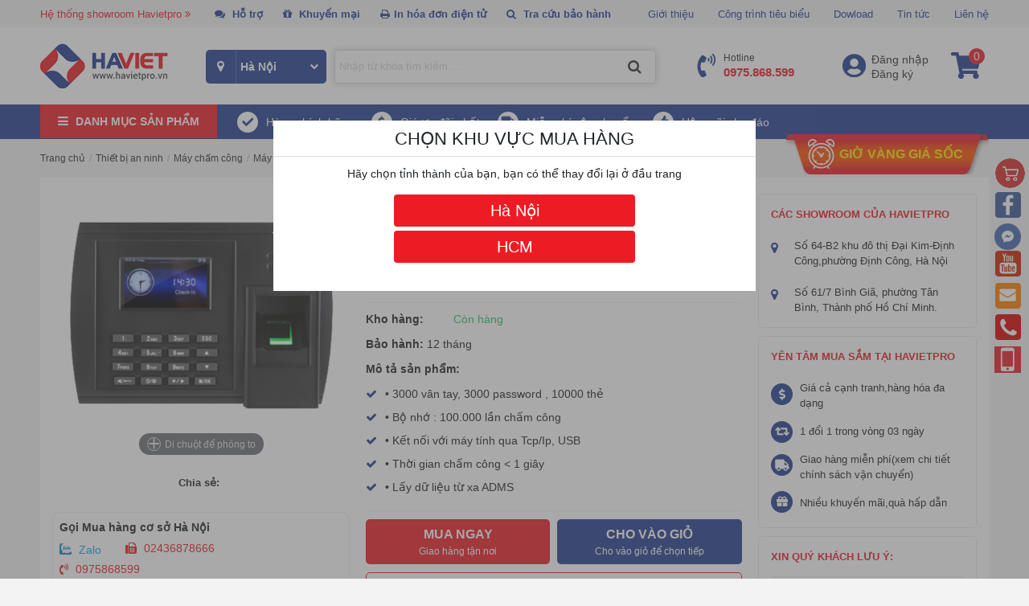

--- FILE ---
content_type: text/html; charset=UTF-8
request_url: https://havietpro.vn/ronald-jack-5000tid-c.html
body_size: 56239
content:

<!DOCTYPE html>
<html lang="vi">
  <head>
    <title>RONALD JACK 5000TID-C</title>
    <meta http-equiv="refresh" content="1000" />
    <meta http-equiv="X-UA-Compatible" content="IE=edge" />
    <meta name="keywords" content="RONALD JACK 5000TID-C"/>
    <meta name="description" content="RONALD JACK 5000TID-C chính hãng , giá rẻ"/>
    <link rel="canonical" href="RONALD JACK 5000TID-C"/>
    <meta content="DOCUMENT" name="RESOURCE-TYPE" />
    <meta content="text/html; charset=UTF-8" http-equiv="Content-Type" />
    <link rel="shortcut icon" href="/template/2019/images/favicon.png" type="image/x-icon" />
    <link rel="stylesheet" href="https://stackpath.bootstrapcdn.com/bootstrap/4.3.1/css/bootstrap.min.css"
        integrity="sha384-ggOyR0iXCbMQv3Xipma34MD+dH/1fQ784/j6cY/iJTQUOhcWr7x9JvoRxT2MZw1T" crossorigin="anonymous">
    <link rel="stylesheet" type="text/css" href="https://cdnjs.cloudflare.com/ajax/libs/font-awesome/4.7.0/css/font-awesome.min.css">
    <link href="https://fonts.googleapis.com/css?family=Roboto:300,400,700&display=swap" rel="stylesheet">
  	<link rel="stylesheet" type="text/css" href="https://cdnjs.cloudflare.com/ajax/libs/OwlCarousel2/2.3.4/assets/owl.carousel.min.css">
    <link rel="stylesheet" href="/template/2019/script/style_2019.css?v=3.2" type="text/css">
	
    
    
    <!-- Global site tag (gtag.js) - Google Analytics -->
<script async src="https://www.googletagmanager.com/gtag/js?id=UA-76222551-1"></script>
<script>
  window.dataLayer = window.dataLayer || [];
  function gtag(){dataLayer.push(arguments);}
  gtag('js', new Date());

  gtag('config', 'UA-76222551-1');
</script>
    
   <!-- Google Tag Manager -->
<script>(function(w,d,s,l,i){w[l]=w[l]||[];w[l].push({'gtm.start':
new Date().getTime(),event:'gtm.js'});var f=d.getElementsByTagName(s)[0],
j=d.createElement(s),dl=l!='dataLayer'?'&l='+l:'';j.async=true;j.src=
'https://www.googletagmanager.com/gtm.js?id='+i+dl;f.parentNode.insertBefore(j,f);
})(window,document,'script','dataLayer','GTM-58MWDMW');</script>
<!-- End Google Tag Manager -->
    
   <!-- Google Tag Manager (noscript) -->
<noscript><iframe src="https://www.googletagmanager.com/ns.html?id=GTM-58MWDMW"
height="0" width="0" style="display:none;visibility:hidden"></iframe></noscript>
<!-- End Google Tag Manager (noscript) -->
    
  </head>
  <body>
    <div id="wrap">
 
      
      <header class="js-glee-layer">
    <div class="h-1 js-glee-block">
        <div class="container">
            <div class="h-1-l js-glee-block">
                <ul>
                    <li class="show-room"><a href="javascript:void(0);">Hệ thống showroom Havietpro <i class="fa fa-angle-double-right" aria-hidden="true"></i></a>
                        <div class="box-showroom">
                            <div class="list-showroom">
  	<div class="title">CÔNG TY CỔ PHẦN THƯƠNG MẠI VÀ CÔNG NGHỆ HÀ VIỆT</div>
  	<div class="time"><b>Thời gian mở cửa : 8h - 18h00p</b></div>
    <ul>
        <li>
           
            <div class="ct">
                <div class="tite">Hà Việt Pro Hà Nội(Showroom trưng bày sản phẩm)</div>
                <div class="add"><b>Địa chỉ:</b> Số 64-B2 khu đô thị Đại Kim- Định Công,phường Định Công,TP Hà Nội.( có chỗ đỗ xe ô tô)  <a target="blank" href="https://goo.gl/maps/aHuprMLLn8QxXem5A">[ Bản đồ đường đi ]</a></div>
                <div class="phone"><b>Hotline:</b> <a href="tel:0975868599">0975 86 85 99</a></div>
                <div class="mail"><b>Email:</b> info@havietpro.vn</div>
            </div>
        </li>
        <li>
            
            <div class="ct">
                <div class="tite">Hà Việt Pro Hồ Chí Minh(Showroom trưng bày sản phẩm)</div>
                <div class="add"><b>Địa chỉ:</b> Số 61/7 Bình Giã, phường Tân Bình, Thành phố Hồ Chí Minh  <a target="blank" href="https://goo.gl/maps/Jc4aueYKQzGWrnPb6">[ Bản đồ đường đi ]</a></div>
                <div class="phone"><b>Hotline:</b> <a href="tel:0975868599">0975 86 85 99</a></div>
                <div class="mail"><b>Email:</b> info@havietpro.vn</div>
            </div>
        </li>
    </ul>
</div>
                        </div>
                    </li>
                    <li class="home-sp"><a href="javascript:void(0);"><i class="fa fa-comments" aria-hidden="true"></i> Hỗ trợ</a>
                        <div class="box-support-onli">
                            <div class="list-row">
    <div class="list-sp-onli">
        <div class="title">Bộ phận Khách hàng Doanh Nghiệp <span></span></div>
        <ul>
            <li>
                <div class="name">Hà Nội</div>
                <div class="open-time">  (Mở cửa 8h00'-19h00'' từ T2-T7)</div>
                <div class="item">
                    <p>Mr.Nguyễn Xuân Hà</p>
                    <p><a href="https://zalo.me/0969393232?gidzl=o0W0IFo1UX_F4WD4zvfw6COU04Vent4OYKaE4Eh59HYE7br4kSPq7u1C3qNand0Pt48DJsK0lKXk-ePn5W" style="color: #0573ff;" target="_blank"><i class="fa fa-commenting fas fa-comment-dots" aria-hidden="true"></i></a> <span style="color: #0573ff;">Zalo</span> 0969.393.232</p>
                    <p>Email: xuanha@havietpro.vn</p>
                </div>
                <div class="item">
                    <p>Ms.Bùi Quỳnh Trang</p>
                    <p><a href="https://zalo.me/0962726399?gidzl=o0W0IFo1UX_F4WD4zvfw6COU04Vent4OYKaE4Eh59HYE7br4kSPq7u1C3qNand0Pt48DJsK0lKXk-ePn5W" style="color: #0573ff;" target="_blank"><i class="fa fa-commenting fas fa-comment-dots" aria-hidden="true"></i></a> <span style="color: #0573ff;">Zalo</span> 0962.726.399</p>
                    <p>Email: quynhtrang@havietpro.vn</p>
                </div>
                <div class="item">
                    <p>Mr.Đinh Đức Huy</p>
                    <p><a href="https://zalo.me/0981642399?gidzl=o0W0IFo1UX_F4WD4zvfw6COU04Vent4OYKaE4Eh59HYE7br4kSPq7u1C3qNand0Pt48DJsK0lKXk-ePn5W" style="color: #0573ff;" target="_blank"><i class="fa fa-commenting fas fa-comment-dots" aria-hidden="true"></i></a> <span style="color: #0573ff;">Zalo</span> 0981.642.399</p>
                    <p>Email:duchuy@havietpro.vn</p>
                </div>
              <div class="item">
                <p>Mr.Lê Trần Đức Hải</p>
                    <p><a href="https://zalo.me/0867709588?gidzl=o0W0IFo1UX_F4WD4zvfw6COU04Vent4OYKaE4Eh59HYE7br4kSPq7u1C3qNand0Pt48DJsK0lKXk-ePn5W" style="color: #0573ff;" target="_blank"><i class="fa fa-commenting fas fa-comment-dots" aria-hidden="true"></i></a> <span style="color: #0573ff;">Zalo</span> 0867709588</p>
                    <p>Email:duchai@havietpro.vn</p>
                 </div>
               <div class="item">
                    <p>Ms.Trương Ngân Hà</p>
                    <p><a href="https://zalo.me/0978851059?gidzl=o0W0IFo1UX_F4WD4zvfw6COU04Vent4OYKaE4Eh59HYE7br4kSPq7u1C3qNand0Pt48DJsK0lKXk-ePn5W" style="color: #0573ff;" target="_blank"><i class="fa fa-commenting fas fa-comment-dots" aria-hidden="true"></i></a> <span style="color: #0573ff;">Zalo</span> 0978.851.059</p>
                    <p>Email: nganha@havietpro.vn</p>
            <li>
                <div class="name">Hồ Chí Minh</div>
              <div class="open-time">(Mở cửa 8h00'-19h00'' từ T2-T7)</div>
                <div class="item">
                    <p>Ms.Ngô Thị Hà</p>
                    <p><a href="https://zalo.me/0961794588?gidzl=o0W0IFo1UX_F4WD4zvfw6COU04Vent4OYKaE4Eh59HYE7br4kSPq7u1C3qNand0Pt48DJsK0lKXk-ePn5W" style="color: #0573ff;" target="_blank"><i class="fa fa-commenting fas fa-comment-dots" aria-hidden="true"></i></a> <span style="color: #0573ff;">Zalo</span> 0961794588</p>
                    <p>Email: ngoha@havietpro.vn</p>
                </div>
              <div class="item">
                    <p>Ms.Lê Hoàng Thảo Vy</p>
                    <p><a href="https://zalo.me/0961650488?gidzl=o0W0IFo1UX_F4WD4zvfw6COU04Vent4OYKaE4Eh59HYE7br4kSPq7u1C3qNand0Pt48DJsK0lKXk-ePn5W" style="color: #0573ff;" target="_blank"><i class="fa fa-commenting fas fa-comment-dots" aria-hidden="true"></i></a> <span style="color: #0573ff;">Zalo</span> 0961650488</p>
                    <p>Email: thaovy@havietpro.vn</p>
                </div>
              <div class="item">
                    <p>Mr.Trần Quốc Bình</p>
                    <p><a href="https://zalo.me/0975642399?gidzl=o0W0IFo1UX_F4WD4zvfw6COU04Vent4OYKaE4Eh59HYE7br4kSPq7u1C3qNand0Pt48DJsK0lKXk-ePn5W" style="color: #0573ff;" target="_blank"><i class="fa fa-commenting fas fa-comment-dots" aria-hidden="true"></i></a> <span style="color: #0573ff;">Zalo</span> 0975.642.399</p>
                    <p>Email:quocbinh@havietpro.vn</p>
                </div>
                <div class="item">
                    <p>Ms Dương Thị Ngọc Nhi</p>
                    <p><a href="https://zalo.me/0961591066?gidzl=o0W0IFo1UX_F4WD4zvfw6COU04Vent4OYKaE4Eh59HYE7br4kSPq7u1C3qNand0Pt48DJsK0lKXk-ePn5W" style="color: #0573ff;" target="_blank"><i class="fa fa-commenting fas fa-comment-dots" aria-hidden="true"></i></a> <span style="color: #0573ff;">Zalo</span> 0961591066</p>
                    <p>Email: ngocnhi@havietpro.vn</p>
                </div>
            </li>
        </ul>
    </div>
    <div class="list-sp-onli">
        <div class="title">Bộ phận Khách hàng cá nhân <span></span></div>
        <ul>
            <li>
                <div class="name">Hà Nội</div>
              <div class="open-time">  (Mở cửa 8h00'-19h00'' từ T2-T7)</div>
                <div class="item">
                    <p>Ms.Bùi Quỳnh Trang</p>
                    <p><a href="https://zalo.me/0962726399?gidzl=o0W0IFo1UX_F4WD4zvfw6COU04Vent4OYKaE4Eh59HYE7br4kSPq7u1C3qNand0Pt48DJsK0lKXk-ePn5W" style="color: #0573ff;" target="_blank"><i class="fa fa-commenting fas fa-comment-dots" aria-hidden="true"></i></a> <span style="color: #0573ff;">Zalo</span>0962726399</p>
                    <p>Email:quynhtrang@havietpro.vn</p>
                </div>
                <div class="item">
                     <p>Mr.Đinh Đức Huy</p>
                    <p><a href="https://zalo.me/0981642399?gidzl=o0W0IFo1UX_F4WD4zvfw6COU04Vent4OYKaE4Eh59HYE7br4kSPq7u1C3qNand0Pt48DJsK0lKXk-ePn5W" style="color: #0573ff;" target="_blank"><i class="fa fa-commenting fas fa-comment-dots" aria-hidden="true"></i></a> <span style="color: #0573ff;">Zalo</span> 0981.642.399</p>
                    <p>Email:duchuy@havietpro.vn</p>
                </div>
                <div class="item">
                    <p>Ms.Lê Trần Đức Hải</p>
                    <p><a href="https://zalo.me/0867709588?gidzl=o0W0IFo1UX_F4WD4zvfw6COU04Vent4OYKaE4Eh59HYE7br4kSPq7u1C3qNand0Pt48DJsK0lKXk-ePn5W" style="color: #0573ff;" target="_blank"><i class="fa fa-commenting fas fa-comment-dots" aria-hidden="true"></i></a> <span style="color: #0573ff;">Zalo</span> 0867709588</p>
                    <p>Email: duchai@havietpro.vn</p>
                   </div>
              <div class="item">
                    <p>Ms.Trương Ngân Hà</p>
                    <p><a href="https://zalo.me/0978851059?gidzl=o0W0IFo1UX_F4WD4zvfw6COU04Vent4OYKaE4Eh59HYE7br4kSPq7u1C3qNand0Pt48DJsK0lKXk-ePn5W" style="color: #0573ff;" target="_blank"><i class="fa fa-commenting fas fa-comment-dots" aria-hidden="true"></i></a> <span style="color: #0573ff;">Zalo</span> 0978.851.059</p>
                    <p>Email: nganha@havietpro.vn</p>
                </div>
            </li>
            <li>
                <div class="name">Hồ Chí Minh</div>
              <div class="open-time">  (Mở cửa 8h00'-19h00'' từ T2-T7)</div>
                <div class="item">
                    <p>Ms.Lê Hoàng Thảo Vy</p>
                    <p><a href="https://zalo.me/0961650488?gidzl=o0W0IFo1UX_F4WD4zvfw6COU04Vent4OYKaE4Eh59HYE7br4kSPq7u1C3qNand0Pt48DJsK0lKXk-ePn5W" style="color: #0573ff;" target="_blank"><i class="fa fa-commenting fas fa-comment-dots" aria-hidden="true"></i></a> <span style="color: #0573ff;">Zalo</span> 0961650488</p>
                    <p>Email: thaovy@havietpro.vn</p>
                </div>
                <div class="item">
                     <p>Ms Dương Thị Ngọc Nhi</p>
                    <p><a href="https://zalo.me/0961591066?gidzl=o0W0IFo1UX_F4WD4zvfw6COU04Vent4OYKaE4Eh59HYE7br4kSPq7u1C3qNand0Pt48DJsK0lKXk-ePn5W" style="color: #0573ff;" target="_blank"><i class="fa fa-commenting fas fa-comment-dots" aria-hidden="true"></i></a> <span style="color: #0573ff;">Zalo</span> 0961591066</p>
                    <p>Email: ngocnhi@havietpro.vn</p>
                </div>
                <div class="item">
                    <p>Ms.Ngô Thị Hà</p>
                    <p><a href="https://zalo.me/0961794588?gidzl=o0W0IFo1UX_F4WD4zvfw6COU04Vent4OYKaE4Eh59HYE7br4kSPq7u1C3qNand0Pt48DJsK0lKXk-ePn5W" style="color: #0573ff;" target="_blank"><i class="fa fa-commenting fas fa-comment-dots" aria-hidden="true"></i></a> <span style="color: #0573ff;">Zalo</span> 0961794588</p>
                    <p>Email:ngoha@havietpro.vn</p>
                   </div>
              <div class="item">
                    <p>Mr.Trần Quốc Bình</p>
                    <p><a href="https://zalo.me/0975642399?gidzl=o0W0IFo1UX_F4WD4zvfw6COU04Vent4OYKaE4Eh59HYE7br4kSPq7u1C3qNand0Pt48DJsK0lKXk-ePn5W" style="color: #0573ff;" target="_blank"><i class="fa fa-commenting fas fa-comment-dots" aria-hidden="true"></i></a> <span style="color: #0573ff;">Zalo</span> 0975.642.399</p>
                    <p>Email:quocbinh@havietpro.vn</p>
                </div>
            </li>
        </ul>
    </div>
</div>
<div class="list-row">
    <div class="list-sp-onli">
        <div class="title">Bộ phận phân phối-Khách hàng đại lý <span></span></div>
        <ul>
            <li>
                <div class="name">Hà Nội</div>
              <div class="open-time">  (Mở cửa 8h00'-19h00'' từ T2-T7)</div>
                <div class="item">
                    <p>Mr.Nguyễn Trung Hà</p>
                    <p><a href="https://zalo.me/0977045517?gidzl=o0W0IFo1UX_F4WD4zvfw6COU04Vent4OYKaE4Eh59HYE7br4kSPq7u1C3qNand0Pt48DJsK0lKXk-ePn5W" style="color: #0573ff;" target="_blank"><i class="fa fa-commenting fas fa-comment-dots" aria-hidden="true"></i></a> <span style="color: #0573ff;">Zalo</span> 0977.045.517</p>
                    <p>Email: trungha@havietpro.vn</p>
                  </div>
              <div class="item">
                    <p>Mr.Nguyễn Nam Thành</p>
                    <p><a href="https://zalo.me/0865647988?gidzl=o0W0IFo1UX_F4WD4zvfw6COU04Vent4OYKaE4Eh59HYE7br4kSPq7u1C3qNand0Pt48DJsK0lKXk-ePn5W" style="color: #0573ff;" target="_blank"><i class="fa fa-commenting fas fa-comment-dots" aria-hidden="true"></i></a> <span style="color: #0573ff;">Zalo</span> 0865647988</p>
                    <p>Email:namthanh@havietpro.vn</p>
                </div>
                <div class="item">
                    <p>Ms.Trương Ngân Hà</p>
                    <p><a href="https://zalo.me/0978851059?gidzl=o0W0IFo1UX_F4WD4zvfw6COU04Vent4OYKaE4Eh59HYE7br4kSPq7u1C3qNand0Pt48DJsK0lKXk-ePn5W" style="color: #0573ff;" target="_blank"><i class="fa fa-commenting fas fa-comment-dots" aria-hidden="true"></i></a> <span style="color: #0573ff;">Zalo</span> 0978.851.059</p>
                    <p>Email: nganha@havietpro.vn</p>
                  </div>
                <div class="item">
                    <p>Mr.Nguyễn Xuân Hà</p>
                    <p><a href="https://zalo.me/0969393232?gidzl=o0W0IFo1UX_F4WD4zvfw6COU04Vent4OYKaE4Eh59HYE7br4kSPq7u1C3qNand0Pt48DJsK0lKXk-ePn5W" style="color: #0573ff;" target="_blank"><i class="fa fa-commenting fas fa-comment-dots" aria-hidden="true"></i></a> <span style="color: #0573ff;">Zalo</span> 0969.393.232</p>
                    <p>Email: xuanha@havietpro.vn</p>
                </div>
            </li>
            <li>
                <div class="name">Hồ Chí Minh</div>
              <div class="open-time">  (Mở cửa 8h00'-19h00'' từ T2-T7)</div>
                <div class="item">
                     <p>Mr.Nguyễn Nam Thành</p>
                    <p><a href="https://zalo.me/0865647988?gidzl=o0W0IFo1UX_F4WD4zvfw6COU04Vent4OYKaE4Eh59HYE7br4kSPq7u1C3qNand0Pt48DJsK0lKXk-ePn5W" style="color: #0573ff;" target="_blank"><i class="fa fa-commenting fas fa-comment-dots" aria-hidden="true"></i></a> <span style="color: #0573ff;">Zalo</span> 0865647988</p>
                    <p>Email:namthanh@havietpro.vn</p>
                </div>
                <div class="item">
                    <p>Ms.Ngô Thị Hà</p>
                    <p><a href="https://zalo.me/0961794588?gidzl=o0W0IFo1UX_F4WD4zvfw6COU04Vent4OYKaE4Eh59HYE7br4kSPq7u1C3qNand0Pt48DJsK0lKXk-ePn5W" style="color: #0573ff;" target="_blank"><i class="fa fa-commenting fas fa-comment-dots" aria-hidden="true"></i></a> <span style="color: #0573ff;">Zalo</span> 0961794588</p>
                    <p>Email:ngoha@havietpro.vn</p>
                   </div>
              <div class="item">
                    <p>Mr.Trần Quốc Bình</p>
                    <p><a href="https://zalo.me/0975642399?gidzl=o0W0IFo1UX_F4WD4zvfw6COU04Vent4OYKaE4Eh59HYE7br4kSPq7u1C3qNand0Pt48DJsK0lKXk-ePn5W" style="color: #0573ff;" target="_blank"><i class="fa fa-commenting fas fa-comment-dots" aria-hidden="true"></i></a> <span style="color: #0573ff;">Zalo</span> 0975.642.399</p>
                    <p>Email:quocbinh@havietpro.vn</p>
                </div>
                <div class="item">
                    <p>Mr.Nguyễn Trung Hà</p>
                    <p><a href="https://zalo.me/0977045517?gidzl=o0W0IFo1UX_F4WD4zvfw6COU04Vent4OYKaE4Eh59HYE7br4kSPq7u1C3qNand0Pt48DJsK0lKXk-ePn5W" style="color: #0573ff;" target="_blank"><i class="fa fa-commenting fas fa-comment-dots" aria-hidden="true"></i></a> <span style="color: #0573ff;">Zalo</span> 0977.045.517</p>
                    <p>Email: trungha@havietpro.vn</p>
                </div>
            </li>
        </ul>
    </div>
    <div class="list-sp-onli">
        <div class="title">Bộ phận Khách hàng dự án <span></span></div>
        <ul>
            <li>
                <div class="name">Hà Nội</div>
              <div class="open-time">  (Mở cửa 8h00'-19h00'' từ T2-T7)</div>
                <div class="item">
                    <p>Mr.Nguyễn Trung Hà</p>
                    <p><a href="https://zalo.me/0977045517?gidzl=o0W0IFo1UX_F4WD4zvfw6COU04Vent4OYKaE4Eh59HYE7br4kSPq7u1C3qNand0Pt48DJsK0lKXk-ePn5W" style="color: #0573ff;" target="_blank"><i class="fa fa-commenting fas fa-comment-dots" aria-hidden="true"></i></a> <span style="color: #0573ff;">Zalo</span> 0977.045.517</p>
                    <p>Email: info@havietpro.vn</p>
                </div>
                <div class="item">
                    <p>Mr.Nguyễn Xuân Hà</p>
                    <p><a href="https://zalo.me/0969393232?gidzl=o0W0IFo1UX_F4WD4zvfw6COU04Vent4OYKaE4Eh59HYE7br4kSPq7u1C3qNand0Pt48DJsK0lKXk-ePn5W" style="color: #0573ff;" target="_blank"><i class="fa fa-commenting fas fa-comment-dots" aria-hidden="true"></i></a> <span style="color: #0573ff;">Zalo</span> 0969.393.232</p>
                    <p>Email: xuanha@havietpro.vn</p>
                </div>
            </li>
            <li>
                <div class="name">Hồ Chí Minh</div>
              <div class="open-time">  (Mở cửa 8h00'-19h00'' từ T2-T7)</div>
                <div class="item">
                    <p>Mr.Nguyễn Trung Hà</p>
                    <p><a href="https://zalo.me/0977045517?gidzl=o0W0IFo1UX_F4WD4zvfw6COU04Vent4OYKaE4Eh59HYE7br4kSPq7u1C3qNand0Pt48DJsK0lKXk-ePn5W" style="color: #0573ff;" target="_blank"><i class="fa fa-commenting fas fa-comment-dots" aria-hidden="true"></i></a> <span style="color: #0573ff;">Zalo</span> 0977.045.517</p>
                    <p>Email: info@havietpro.vn</p>
                </div>
                <div class="item">
                    <p>Mr.Nguyễn Xuân Hà</p>
                    <p><a href="https://zalo.me/0969393232?gidzl=o0W0IFo1UX_F4WD4zvfw6COU04Vent4OYKaE4Eh59HYE7br4kSPq7u1C3qNand0Pt48DJsK0lKXk-ePn5W" style="color: #0573ff;" target="_blank"><i class="fa fa-commenting fas fa-comment-dots" aria-hidden="true"></i></a> <span style="color: #0573ff;">Zalo</span> 0969.393.232</p>
                    <p>Email: xuanha@havietpro.vn</p>
                </div>
            </li>
        </ul>
    </div>
</div>
<div class="list-row">
    <div class="list-sp-onli">
        <div class="title">Bộ phận Chăm sóc khách hàng <span></span></div>
        <ul>
            <li>
                <div class="name">Hà Nội</div>
              <div class="open-time">  (Mở cửa 8h00'-19h00'' từ T2-T7)</div>
                <div class="item">
                    <p>Ms.Nguyễn Tuyết Nhung</p>
                    <p><a href="" style="color: #0573ff;" target="_blank"><i class="fa fa-commenting fas fa-comment-dots" aria-hidden="true"></i></a> <span style="color: #0573ff;">Zalo</span>0972697354</p>
                    <p>Email: info@havietpro.vn</p>
                </div>
            </li>
            <li>
                <div class="name">Hồ Chí Minh</div>
              <div class="open-time">  (Mở cửa 8h00'-19h00'' từ T2-T7)</div>
                <div class="item">
                    <p>Ms.Ngọc Trân</p>
                    <p><a href="" style="color: #0573ff;" target="_blank"><i class="fa fa-commenting fas fa-comment-dots" aria-hidden="true"></i></a> <span style="color: #0573ff;">Zalo</span> 0786687714</p>
                    <p>Email: info@havietpro.vn</p>
                </div>
            </li>
        </ul>
    </div>
    <div class="list-sp-onli">
        <div class="title">Bộ phận Bảo hành - dịch vụ: <span>0975 91 99 55</span></div>
        <ul>
            <li>
                <div class="name">Hà Nội</div>
              <div class="open-time">  (Mở cửa 8h00'-19h00'' từ T2-T7)</div>
                <div class="item">
                    <p>Mr.Trương Tuấn Anh</p>
                    <p><a href="https://zalo.me/0975919955?gidzl=o0W0IFo1UX_F4WD4zvfw6COU04Vent4OYKaE4Eh59HYE7br4kSPq7u1C3qNand0Pt48DJsK0lKXk-ePn5W" style="color: #0573ff;" target="_blank"><i class="fa fa-commenting fas fa-comment-dots" aria-hidden="true"></i></a> <span style="color: #0573ff;">Zalo</span> 0975.919.955</p>
                    <p>Email:tuananh@havietpro.vn</p>
                  <div class="item">
                  <p>Mr.Tạ Mạnh Hùng</p>
                    <p><a href="https://zalo.me/0964365399?gidzl=o0W0IFo1UX_F4WD4zvfw6COU04Vent4OYKaE4Eh59HYE7br4kSPq7u1C3qNand0Pt48DJsK0lKXk-ePn5W" style="color: #0573ff;" target="_blank"><i class="fa fa-commenting fas fa-comment-dots" aria-hidden="true"></i></a> <span style="color: #0573ff;">Zalo</span> 0964.365.399</p>
                   <p>Email:kythuathn.havietpro@gmail.com</p>
                </div>
            </li>
            <li>
                <div class="name">Hồ Chí Minh</div>
              <div class="open-time">  (Mở cửa 8h00'-19h00'' từ T2-T7)</div>
                <div class="item">
                    <p>Mr.Hoàng Quốc Hưng</p>
                    <p><a href="https://zalo.me/0961810788?gidzl=o0W0IFo1UX_F4WD4zvfw6COU04Vent4OYKaE4Eh59HYE7br4kSPq7u1C3qNand0Pt48DJsK0lKXk-ePn5W" style="color: #0573ff;" target="_blank"><i class="fa fa-commenting fas fa-comment-dots" aria-hidden="true"></i></a> <span style="color: #0573ff;">Zalo</span> 0961810788</p>
                    <p>Email:kythuathcm.havietpro@gmail.com</p>
                </div>
            </li>
        </ul>
    </div>
</div>
                        </div>
                    </li>
                    <li class="top-km"><a href="/san-pham-xa-hang"><i class="fa fa-gift" aria-hidden="true"></i> Khuyến mại</a>
                    </li>
                  	<li class="top-km"><a href="/tra-cuu-va-in-hd-dien-tu.html"><i class="fa fa-print" aria-hidden="true"></i>In hóa đơn điện tử</a>
                    </li>
                  	<li class="top-km"><a href="/tra-bao-hanh.html"><i class="fa fa-search" aria-hidden="true"></i> Tra cứu bảo hành</a>
                    </li>
                </ul>
            </div>
            <div class="h-1-r js-glee-block">
                <ul>
                    <li>
                        <a href="/gioi-thieu">Giới thiệu</a>
                    </li>
                    <li>
                        <a href="/cong-trinh-tieu-bieu.html">Công trình tiêu biểu</a>
                    </li>
                    <li>
                        <a href="/dowload.html">Dowload</a>
                    </li>
                    <li>
                        <a href="/tin-tuc">Tin tức</a>
                    </li>
                    <li>
                        <a href="/lien-he">Liên hệ</a>
                    </li>
                </ul>
            </div>
        </div>
    </div>
    <div class="h-2 js-glee-block">
        <div class="container">
            <div class="justify-content-between row">
                <div class="h-2-logo js-glee-block"><a href="/"><img src="/template/2019/images/logo.png" alt=""></a></div>
                <div class="h-2-search js-glee-block">
                    <div class="location-top">
                        <span><i class="fa fa-map-marker" aria-hidden="true"></i></span>
                        <select name="" id="location-select" onchange="setUserOption('user_location', this.value, 'https://havietpro.vn/ronald-jack-5000tid-c.html')">
                            
                            <option value="4"  > Hà Nội </option>
                            
                            <option value="5"  > HCM </option>
                            
                        </select>
                    </div>
                    <div class="main-search">
                        <form method="get" action="/tim" name="search">
                            <div class="box-search">
                                <input type="text" class="input-text" id="stext-search" name="q"
                                    placeholder="Nhập từ khóa tìm kiếm ..." autocomplete="off" />
                                <button type="submit" class="btn-search fa fa-search"></button>
                            </div>
                        </form>
                        <div class="autocomplete-suggestions"></div>
                    </div>
                </div>
                <div class="h-2-other js-glee-block">
                    <div class="item"><a href="tel:0975868599"><span class="icons"></span><span>Hotline<br/><b>0975.868.599</b></span></a>
                    </div>
                    <div class="item">
                        <span class="icons"></span>
                        
                        <a href="/dang-nhap">Đăng nhập</a>
                        <a href="/dang-ky">Đăng ký</a>
                        
                    </div>
                    <div class="item"><a href="/cart" class="icons"><span class="cart-number " id="js-cart-counter">0</span></a></div>
                </div>
            </div>
        </div>
    </div>
</header>
<nav class="menu js-glee-layer">
    <div class="container">
        <div class="menu-main js-glee-block">
            <div class="title">
                <i class="fa fa-bars" aria-hidden="true"></i>
                <span>Danh mục sản phẩm</span>
            </div>
            <div class="menu-content"  style="display:none;"  > 
              <div class="menu-sub">
                <ul>
                    
                     <li>
                        <a href="/may-van-phong.html" class="itop"><img src ="/media/category/cat_4d485476e07e02638e8e2133cdf8f56d.png" alt="Máy văn phòng" /><span>Máy văn phòng</span></a>
                        <div class="sub-menu">
                            <div class="wrap-col">
                                
                                <div class="box-cat clear ">
                                  <div class="h-fix-nav">
                                    <div class="h-fix-nav2">
                                    <div class="item-sub"><a href="/may-huy-tai-lieu.html" class="title-sub">Máy hủy tài liệu</a>
                                    </div>
                    				
                                    
                                    <div class="item-sub  ">
                                        <a href="/may-huy-tai-lieu-windora.html" class="menu-list">Máy hủy tài liệu Windora</a>
                                        
                                    </div>
                                    
                                    <div class="item-sub  ">
                                        <a href="/may-huy-tai-lieu-magitech.html" class="menu-list">Máy hủy tài liệu Magitech</a>
                                        
                                    </div>
                                    
                                    <div class="item-sub  ">
                                        <a href="/may-huy-tai-lieu-hsm.html" class="menu-list">Máy hủy tài liệu HSM</a>
                                        
                                    </div>
                                    
                                    <div class="item-sub  ">
                                        <a href="/may-huy-tai-lieu-new-united.html" class="menu-list">Máy hủy tài liệu New United</a>
                                        
                                    </div>
                                    
                                    <div class="item-sub  ">
                                        <a href="/may-huy-tai-lieu-dino.html" class="menu-list">Máy hủy tài liệu Dino</a>
                                        
                                    </div>
                                    
                                    <div class="item-sub nav-hide ">
                                        <a href="/may-huy-tai-lieu-bosser.html" class="menu-list">Máy hủy tài liệu Bosser</a>
                                        
                                    </div>
                                    
                                    <div class="item-sub nav-hide ">
                                        <a href="/may-huy-tai-lieu-eba.html" class="menu-list">Máy hủy tài liệu EBA</a>
                                        
                                    </div>
                                    
                                    <div class="item-sub nav-hide ">
                                        <a href="/may-huy-tai-lieu-ziba.html" class="menu-list">Máy hủy tài liệu Ziba</a>
                                        
                                    </div>
                                    
                                    <div class="item-sub nav-hide ">
                                        <a href="/may-huy-tai-lieu-silicon.html" class="menu-list">Máy hủy tài liệu Silicon</a>
                                        
                                    </div>
                                    
                                    <div class="item-sub nav-hide ">
                                        <a href="/may-huy-tai-lieu-dsb.html" class="menu-list">Máy hủy tài liệu DSB</a>
                                        
                                    </div>
                                    
                                    <div class="item-sub nav-hide ">
                                        <a href="/may-huy-tai-lieu-bosnaii.html" class="menu-list">Máy hủy tài liệu Bonsaii</a>
                                        
                                    </div>
                                    
                                    <div class="item-sub nav-hide ">
                                        <a href="/may-huy-tai-lieu-binno.html" class="menu-list">Máy hủy tài liệu Binno</a>
                                        
                                    </div>
                                    
                                    <div class="item-sub nav-hide ">
                                        <a href="/may-huy-tai-lieu-gbc.html" class="menu-list">Máy hủy tài liệu GBC</a>
                                        
                                    </div>
                                    
                                    <div class="item-sub nav-hide ">
                                        <a href="/may-huy-tai-lieu-aurora.html" class="menu-list">Máy hủy tài liệu Aurora</a>
                                        
                                    </div>
                                    
                                    <div class="item-sub nav-hide ">
                                        <a href="/may-huy-tai-lieu-balion.html" class="menu-list">Máy hủy tài liệu Balion</a>
                                        
                                    </div>
                                    
                                    <div class="item-sub nav-hide ">
                                        <a href="/may-huy-tai-lieu-hpec.html" class="menu-list">Máy hủy tài liệu Hpec</a>
                                        
                                    </div>
                                    
                                    <div class="item-sub nav-hide ">
                                        <a href="/may-huy-tai-lieu-bingo.html" class="menu-list">Máy hủy tài liệu Bingo</a>
                                        
                                    </div>
                                    
                                    <div class="item-sub nav-hide ">
                                        <a href="/may-huy-tai-lieu-comet.html" class="menu-list">Máy hủy tài liệu Comet</a>
                                        
                                    </div>
                                    
                                    <div class="item-sub nav-hide ">
                                        <a href="/may-huy-tai-lieu-kobra.html" class="menu-list">Máy hủy tài liệu Kobra</a>
                                        
                                    </div>
                                    
                                    <div class="item-sub nav-hide ">
                                        <a href="/may-huy-tai-lieu-asmix.html" class="menu-list">Máy hủy tài liệu Asmix</a>
                                        
                                    </div>
                                    
                                    <div class="item-sub nav-hide ">
                                        <a href="/may-huy-tai-lieu-eryun.html" class="menu-list">Máy hủy tài liệu Eryun</a>
                                        
                                    </div>
                                    
                                    <div class="item-sub nav-hide ">
                                        <a href="/may-huy-tai-lieu-nideka.html" class="menu-list">Máy hủy tài liệu Nideka</a>
                                        
                                    </div>
                                    
                                    <div class="item-sub nav-hide ">
                                        <a href="/may-huy-tai-lieu-dahli.html" class="menu-list">Máy hủy tài liệu Dahli</a>
                                        
                                    </div>
                                    
                                    <div class="item-sub nav-hide ">
                                        <a href="/may-huy-tai-lieu-inno.html" class="menu-list">Máy hủy tài liệu INNO</a>
                                        
                                    </div>
                                    
                                    <div class="item-sub nav-hide ">
                                        <a href="/may-huy-tai-lieu-sunwood.html" class="menu-list">Máy hủy tài liệu Sunwood</a>
                                        
                                    </div>
                                    
                                    <div class="item-sub nav-hide ">
                                        <a href="/may-huy-tai-lieu-nikatei.html" class="menu-list">Máy hủy tài liệu Nikatei</a>
                                        
                                    </div>
                                    
                                    <div class="item-sub nav-hide ">
                                        <a href="/may-huy-tai-lieu-timmy.html" class="menu-list">Máy hủy tài liệu Timmy</a>
                                        
                                    </div>
                                    
                                    <div class="item-sub nav-hide ">
                                        <a href="/may-huy-tai-lieu-ideal.html" class="menu-list">Máy hủy tài liệu Ideal</a>
                                        
                                    </div>
                                    
                                    <div class="item-sub nav-hide ">
                                        <a href="/may-huy-tai-lieu-hitech.html" class="menu-list">Máy hủy tài liệu Hitech</a>
                                        
                                    </div>
                                    
                                    <div class="item-sub nav-hide ">
                                        <a href="/may-huy-tai-lieu-hopu.html" class="menu-list">Máy hủy tài liệu Hopu</a>
                                        
                                    </div>
                                    
                                    <div class="item-sub nav-hide ">
                                        <a href="/may-huy-tai-lieu-lba.html" class="menu-list">Máy hủy tài liệu LBA</a>
                                        
                                    </div>
                                    
                                    <div class="item-sub nav-hide ">
                                        <a href="/may-huy-tai-lieu-hp.html" class="menu-list">Máy hủy tài liệu HP</a>
                                        
                                    </div>
                                    
                                    <div class="item-sub nav-hide ">
                                        <a href="/may-huy-tai-lieu-apollo.html" class="menu-list">Máy hủy tài liệu Apollo</a>
                                        
                                    </div>
                                    
                                    </div>
                                </div>
                                  <a href="javascript:;" class="view-all-nav">Xem thêm</a>
                                  </div>
                                
                                <div class="box-cat  ">
                                  <div class="h-fix-nav">
                                    <div class="h-fix-nav2">
                                    <div class="item-sub"><a href="/may-in.html" class="title-sub">Máy in</a>
                                    </div>
                    				
                                    
                                    <div class="item-sub  ">
                                        <a href="/may-in-canon.html" class="menu-list">Máy in Canon</a>
                                        
                                    </div>
                                    
                                    <div class="item-sub  ">
                                        <a href="/may-in-hp.html" class="menu-list">Máy in Hp</a>
                                        
                                    </div>
                                    
                                    <div class="item-sub  ">
                                        <a href="/may-in-epson.html" class="menu-list">Máy in Epson</a>
                                        
                                    </div>
                                    
                                    <div class="item-sub  ">
                                        <a href="/may-in-brother.html" class="menu-list">Máy in Brother</a>
                                        
                                    </div>
                                    
                                    <div class="item-sub  ">
                                        <a href="/may-in-fuji-xerox.html" class="menu-list">Máy in Fuji Xerox</a>
                                        
                                    </div>
                                    
                                    <div class="item-sub nav-hide ">
                                        <a href="/may-in-oki.html" class="menu-list">Máy in Oki</a>
                                        
                                    </div>
                                    
                                    <div class="item-sub nav-hide ">
                                        <a href="/may-in-ricoh.html" class="menu-list">Máy in Ricoh</a>
                                        
                                    </div>
                                    
                                    <div class="item-sub nav-hide ">
                                        <a href="/may-in-panasonic.html" class="menu-list">Máy in Panasonic</a>
                                        
                                    </div>
                                    
                                    <div class="item-sub nav-hide ">
                                        <a href="/may-in-samsung.html" class="menu-list">Máy in Samsung</a>
                                        
                                    </div>
                                    
                                    <div class="item-sub nav-hide ">
                                        <a href="/may-in-bang-olive.html" class="menu-list">Máy in bằng Olive</a>
                                        
                                    </div>
                                    
                                    <div class="item-sub nav-hide ">
                                        <a href="/may-in-konica-minolta.html" class="menu-list">Máy in Konica Minolta</a>
                                        
                                    </div>
                                    
                                    <div class="item-sub nav-hide ">
                                        <a href="/may-in-pantum.html" class="menu-list">Máy in Pantum</a>
                                        
                                    </div>
                                    
                                    </div>
                                </div>
                                  <a href="javascript:;" class="view-all-nav">Xem thêm</a>
                                  </div>
                                
                                <div class="box-cat  ">
                                  <div class="h-fix-nav">
                                    <div class="h-fix-nav2">
                                    <div class="item-sub"><a href="/may-scan.html" class="title-sub">Máy Scan</a>
                                    </div>
                    				
                                    
                                    <div class="item-sub  ">
                                        <a href="/may-scan-hp.html" class="menu-list">Máy Scan Hp</a>
                                        
                                    </div>
                                    
                                    <div class="item-sub  ">
                                        <a href="/may-scan-canon.html" class="menu-list">Máy Scan Canon</a>
                                        
                                    </div>
                                    
                                    <div class="item-sub  ">
                                        <a href="/may-scan-epson.html" class="menu-list">Máy Scan Epson</a>
                                        
                                    </div>
                                    
                                    <div class="item-sub  ">
                                        <a href="/may-scan-plustek.html" class="menu-list">Máy Scan Plustek</a>
                                        
                                    </div>
                                    
                                    <div class="item-sub  ">
                                        <a href="/may-scan-kodak.html" class="menu-list">Máy Scan Kodak</a>
                                        
                                    </div>
                                    
                                    <div class="item-sub nav-hide ">
                                        <a href="/may-scan-fujitsu.html" class="menu-list">Máy Scan Fujitsu</a>
                                        
                                    </div>
                                    
                                    <div class="item-sub nav-hide ">
                                        <a href="/may-scan-brother.html" class="menu-list">Máy Scan Brother</a>
                                        
                                    </div>
                                    
                                    <div class="item-sub nav-hide ">
                                        <a href="/may-scan-rowe.html" class="menu-list">Máy Scan Rowe</a>
                                        
                                    </div>
                                    
                                    <div class="item-sub nav-hide ">
                                        <a href="/may-scan-avision.html" class="menu-list">Máy scan Avision</a>
                                        
                                    </div>
                                    
                                    <div class="item-sub nav-hide ">
                                        <a href="/may-scan-ricoh.html" class="menu-list">Máy Scan Ricoh</a>
                                        
                                    </div>
                                    
                                    </div>
                                </div>
                                  <a href="javascript:;" class="view-all-nav">Xem thêm</a>
                                  </div>
                                
                                <div class="box-cat  ">
                                  <div class="h-fix-nav">
                                    <div class="h-fix-nav2">
                                    <div class="item-sub"><a href="/may-fax.html" class="title-sub">Máy fax</a>
                                    </div>
                    				
                                    
                                    <div class="item-sub  ">
                                        <a href="/may-fax-panasonic.html" class="menu-list">Máy fax Panasonic</a>
                                        
                                    </div>
                                    
                                    <div class="item-sub  ">
                                        <a href="/may-fax-canon.html" class="menu-list">Máy fax Canon</a>
                                        
                                    </div>
                                    
                                    <div class="item-sub  ">
                                        <a href="/may-fax-brother.html" class="menu-list">Máy fax Brother</a>
                                        
                                    </div>
                                    
                                    </div>
                                </div>
                                  <a href="javascript:;" class="view-all-nav">Xem thêm</a>
                                  </div>
                                
                                <div class="box-cat  ">
                                  <div class="h-fix-nav">
                                    <div class="h-fix-nav2">
                                    <div class="item-sub"><a href="/may-photocopy.html" class="title-sub">Máy Photocopy</a>
                                    </div>
                    				
                                    
                                    <div class="item-sub  ">
                                        <a href="/may-photocopy-ricoh.html" class="menu-list">Máy Photocopy Ricoh</a>
                                        
                                    </div>
                                    
                                    <div class="item-sub  ">
                                        <a href="/may-photocopy-canon.html" class="menu-list">Máy Photocopy Canon</a>
                                        
                                    </div>
                                    
                                    <div class="item-sub  ">
                                        <a href="/may-photocopy-fujifilm.html" class="menu-list">Máy Photocopy FujiFilm</a>
                                        
                                    </div>
                                    
                                    <div class="item-sub  ">
                                        <a href="/may-photocopy-sharp.html" class="menu-list">Máy Photocopy Sharp</a>
                                        
                                    </div>
                                    
                                    <div class="item-sub  ">
                                        <a href="/may-photocopy-toshiba.html" class="menu-list">Máy Photocopy Toshiba</a>
                                        
                                    </div>
                                    
                                    <div class="item-sub nav-hide ">
                                        <a href="/may-photocopy-konica-minolta-bizhub.html" class="menu-list">Máy photocopy Konica Minolta Bizhub</a>
                                        
                                    </div>
                                    
                                    <div class="item-sub nav-hide ">
                                        <a href="/may-photocopy-sindoh.html" class="menu-list">Máy photocopy Sindoh</a>
                                        
                                    </div>
                                    
                                    <div class="item-sub nav-hide ">
                                        <a href="/may-photocopy-hp.html" class="menu-list">Máy photocopy Hp</a>
                                        
                                    </div>
                                    
                                    <div class="item-sub nav-hide ">
                                        <a href="/may-photocopy-samsung.html" class="menu-list">Máy photocopy Samsung</a>
                                        
                                    </div>
                                    
                                    <div class="item-sub nav-hide ">
                                        <a href="/may-photocopy-kyocera-taskalafa.html" class="menu-list">Máy photocopy Kyocera Taskalafa</a>
                                        
                                    </div>
                                    
                                    <div class="item-sub nav-hide ">
                                        <a href="/may-photocopy-gestetner.html" class="menu-list">Máy photocopy Gestetner</a>
                                        
                                    </div>
                                    
                                    <div class="item-sub nav-hide ">
                                        <a href="/may-photocopy-fuji-xerox.html" class="menu-list">Máy Photocopy Fuji Xerox</a>
                                        
                                    </div>
                                    
                                    </div>
                                </div>
                                  <a href="javascript:;" class="view-all-nav">Xem thêm</a>
                                  </div>
                                
                                <div class="box-cat clear ">
                                  <div class="h-fix-nav">
                                    <div class="h-fix-nav2">
                                    <div class="item-sub"><a href="/may-danh-giay.html" class="title-sub">Máy đánh giày</a>
                                    </div>
                    				
                                    
                                    <div class="item-sub  ">
                                        <a href="/may-danh-giay-shiny.html" class="menu-list">Máy đánh giày Shiny</a>
                                        
                                    </div>
                                    
                                    <div class="item-sub  ">
                                        <a href="/may-danh-giay-apus.html" class="menu-list">Máy đánh giày Apus</a>
                                        
                                    </div>
                                    
                                    <div class="item-sub  ">
                                        <a href="/may-danh-giay-trung-quoc.html" class="menu-list">Máy đánh giày Trung Quốc</a>
                                        
                                    </div>
                                    
                                    <div class="item-sub  ">
                                        <a href="/may-danh-giay-silroad.html" class="menu-list">Máy đánh giày Silroad</a>
                                        
                                    </div>
                                    
                                    <div class="item-sub  ">
                                        <a href="/may-danh-giay-sakura.html" class="menu-list">Máy đánh giày Sakura</a>
                                        
                                    </div>
                                    
                                    <div class="item-sub nav-hide ">
                                        <a href="/may-danh-giay-cao-cap-sumo.html" class="menu-list">Máy đánh giày Sumo</a>
                                        
                                    </div>
                                    
                                    <div class="item-sub nav-hide ">
                                        <a href="/phu-kien-may-danh-giay.html-1" class="menu-list">Phụ kiện máy đánh giày</a>
                                        
                                    </div>
                                    
                                    <div class="item-sub nav-hide ">
                                        <a href="/may-danh-giay-masu.html" class="menu-list">Máy đánh giày Masu</a>
                                        
                                    </div>
                                    
                                    </div>
                                </div>
                                  <a href="javascript:;" class="view-all-nav">Xem thêm</a>
                                  </div>
                                
                                <div class="box-cat  ">
                                  <div class="h-fix-nav">
                                    <div class="h-fix-nav2">
                                    <div class="item-sub"><a href="/may-dong-sach.html" class="title-sub">Máy đóng sách</a>
                                    </div>
                    				
                                    
                                    <div class="item-sub  ">
                                        <a href="/may-dong-sach-balion.html" class="menu-list">Máy đóng sách Balion</a>
                                        
                                    </div>
                                    
                                    <div class="item-sub  ">
                                        <a href="/may-dong-sach-dsb.html" class="menu-list">Máy đóng sách DSB</a>
                                        
                                    </div>
                                    
                                    <div class="item-sub  ">
                                        <a href="/may-dong-sach-supu.html" class="menu-list">Máy đóng sách Supu</a>
                                        
                                    </div>
                                    
                                    <div class="item-sub  ">
                                        <a href="/may-dong-sach-silicon.html" class="menu-list">Máy đóng sách Silicon</a>
                                        
                                    </div>
                                    
                                    <div class="item-sub  ">
                                        <a href="/may-dong-sach-bosser.html" class="menu-list">Máy đóng sách Bosser</a>
                                        
                                    </div>
                                    
                                    </div>
                                </div>
                                  <a href="javascript:;" class="view-all-nav">Xem thêm</a>
                                  </div>
                                
                                <div class="box-cat  ">
                                  <div class="h-fix-nav">
                                    <div class="h-fix-nav2">
                                    <div class="item-sub"><a href="/may-ep-plastic.html" class="title-sub">Máy ép plastic</a>
                                    </div>
                    				
                                    
                                    <div class="item-sub  ">
                                        <a href="/may-ep-plastic-gbc.html" class="menu-list">Máy ép plastic GBC</a>
                                        
                                    </div>
                                    
                                    <div class="item-sub  ">
                                        <a href="/may-ep-plastic-yt.html" class="menu-list">Máy ép plastic YT</a>
                                        
                                    </div>
                                    
                                    <div class="item-sub  ">
                                        <a href="/may-ep-plastic-dsb.html" class="menu-list">Máy ép plastic DSB</a>
                                        
                                    </div>
                                    
                                    <div class="item-sub  ">
                                        <a href="/may-ep-plastic-h-pec.html" class="menu-list">Máy ép plastic H-pec</a>
                                        
                                    </div>
                                    
                                    <div class="item-sub  ">
                                        <a href="/may-ep-plastic-robotron.html" class="menu-list">Máy ép plastic Robotron</a>
                                        
                                    </div>
                                    
                                    </div>
                                </div>
                                  <a href="javascript:;" class="view-all-nav">Xem thêm</a>
                                  </div>
                                
                                <div class="box-cat  ">
                                  <div class="h-fix-nav">
                                    <div class="h-fix-nav2">
                                    <div class="item-sub"><a href="/may-in-the-nhua.html" class="title-sub">Máy in thẻ nhựa</a>
                                    </div>
                    				
                                    
                                    <div class="item-sub  ">
                                        <a href="/may-in-the-nhua-hiti.html" class="menu-list">Máy in thẻ nhựa Hiti</a>
                                        
                                    </div>
                                    
                                    <div class="item-sub  ">
                                        <a href="/may-in-the-nhua-idp-smart.html" class="menu-list">Máy in thẻ nhựa IDP Smart</a>
                                        
                                    </div>
                                    
                                    <div class="item-sub  ">
                                        <a href="/may-in-the-nhua-evolis.html" class="menu-list">Máy in thẻ nhựa Evolis</a>
                                        
                                    </div>
                                    
                                    <div class="item-sub  ">
                                        <a href="/may-in-the-nhua-matica.html" class="menu-list">Máy in thẻ nhựa Matica</a>
                                        
                                    </div>
                                    
                                    <div class="item-sub  ">
                                        <a href="/may-in-the-nhua-nisca.html" class="menu-list">Máy in thẻ nhựa Nisca</a>
                                        
                                    </div>
                                    
                                    <div class="item-sub nav-hide ">
                                        <a href="/may-in-the-nhua-solid.html" class="menu-list">Máy in thẻ nhựa Solid</a>
                                        
                                    </div>
                                    
                                    <div class="item-sub nav-hide ">
                                        <a href="/may-in-the-nhua-zebra.html" class="menu-list">Máy in thẻ nhựa Zebra</a>
                                        
                                    </div>
                                    
                                    <div class="item-sub nav-hide ">
                                        <a href="/may-in-the-nhua-datacard.html" class="menu-list">Máy in thẻ nhựa DataCard</a>
                                        
                                    </div>
                                    
                                    </div>
                                </div>
                                  <a href="javascript:;" class="view-all-nav">Xem thêm</a>
                                  </div>
                                
                                <div class="box-cat  ">
                                  <div class="h-fix-nav">
                                    <div class="h-fix-nav2">
                                    <div class="item-sub"><a href="/bang-flipchart.html" class="title-sub">Bảng Flipchart</a>
                                    </div>
                    				
                                    
                                    <div class="item-sub  ">
                                        <a href="/bang-flipchart-silicon.html" class="menu-list">Bảng Flipchart Silicon</a>
                                        
                                    </div>
                                    
                                    <div class="item-sub  ">
                                        <a href="/bang-flipchart-nikatei.html" class="menu-list">Bảng Flipchart Nikatei</a>
                                        
                                    </div>
                                    
                                    </div>
                                </div>
                                  <a href="javascript:;" class="view-all-nav">Xem thêm</a>
                                  </div>
                                
                                <div class="box-cat clear ">
                                  <div class="h-fix-nav">
                                    <div class="h-fix-nav2">
                                    <div class="item-sub"><a href="/may-cat-giay.html" class="title-sub">Máy cắt giấy</a>
                                    </div>
                    				
                                    
                                    <div class="item-sub  ">
                                        <a href="/may-cat-giay-dsb.html" class="menu-list">Máy cắt giấy DSB</a>
                                        
                                    </div>
                                    
                                    <div class="item-sub  ">
                                        <a href="/may-cat-giay-bosser.html" class="menu-list">Máy cắt giấy Bosser</a>
                                        
                                    </div>
                                    
                                    <div class="item-sub  ">
                                        <a href="/ban-cat-giay-rollblade.html" class="menu-list">Bàn cắt giấy Roll&Blade</a>
                                        
                                    </div>
                                    
                                    </div>
                                </div>
                                  <a href="javascript:;" class="view-all-nav">Xem thêm</a>
                                  </div>
                                
                                <div class="box-cat  ">
                                  <div class="h-fix-nav">
                                    <div class="h-fix-nav2">
                                    <div class="item-sub"><a href="/may-in-kho-lon.html" class="title-sub">Máy in khổ lớn</a>
                                    </div>
                    				
                                    
                                    <div class="item-sub  ">
                                        <a href="/may-in-kho-lon-hp.html" class="menu-list">Máy in khổ lớn HP</a>
                                        
                                    </div>
                                    
                                    </div>
                                </div>
                                  <a href="javascript:;" class="view-all-nav">Xem thêm</a>
                                  </div>
                                
                                <div class="box-cat  ">
                                  <div class="h-fix-nav">
                                    <div class="h-fix-nav2">
                                    <div class="item-sub"><a href="/may-photo-cu-nhap-khau.html" class="title-sub">Máy photo cũ nhập khẩu</a>
                                    </div>
                    				
                                    
                                    <div class="item-sub  ">
                                        <a href="/may-photocopy-cu-ricoh.html" class="menu-list">Máy photocopy cũ Ricoh</a>
                                        
                                    </div>
                                    
                                    <div class="item-sub  ">
                                        <a href="/may-photocopy-cu-toshiba.html" class="menu-list">Máy photocopy cũ Toshiba</a>
                                        
                                    </div>
                                    
                                    </div>
                                </div>
                                  <a href="javascript:;" class="view-all-nav">Xem thêm</a>
                                  </div>
                                
                                <div class="box-cat  ">
                                  <div class="h-fix-nav">
                                    <div class="h-fix-nav2">
                                    <div class="item-sub"><a href="/muc-may-in-va-may-photocopy.html" class="title-sub">Mực và phụ kiện máy in</a>
                                    </div>
                    				
                                    
                                    </div>
                                </div>
                                  <a href="javascript:;" class="view-all-nav">Xem thêm</a>
                                  </div>
                                
                                <div class="box-cat  ">
                                  <div class="h-fix-nav">
                                    <div class="h-fix-nav2">
                                    <div class="item-sub"><a href="/muc-va-phu-kien-may-photocopy.html" class="title-sub">Mực và phụ kiện máy photocopy</a>
                                    </div>
                    				
                                    
                                    </div>
                                </div>
                                  <a href="javascript:;" class="view-all-nav">Xem thêm</a>
                                  </div>
                                
                            </div>
                        </div>
                        </li>
                        
                        
                     <li>
                        <a href="/tb-trinh-chieu-hien-thi.html" class="itop"><img src ="/media/category/cat_b4005c2d3f956dbc5610478b056c8e3e.png" alt="TB Trình chiếu - Hiển thị" /><span>TB Trình chiếu - Hiển thị</span></a>
                        <div class="sub-menu">
                            <div class="wrap-col">
                                
                                <div class="box-cat clear ">
                                  <div class="h-fix-nav">
                                    <div class="h-fix-nav2">
                                    <div class="item-sub"><a href="/may-chieu.html" class="title-sub">Máy chiếu</a>
                                    </div>
                    				
                                    
                                    <div class="item-sub  ">
                                        <a href="/combo-may-chieu.html" class="menu-list">Combo máy chiếu</a>
                                        
                                    </div>
                                    
                                    <div class="item-sub  ">
                                        <a href="/may-chieu-epson.html" class="menu-list">Máy chiếu Epson</a>
                                        
                                    </div>
                                    
                                    <div class="item-sub  ">
                                        <a href="/may-chieu-panasonic.html" class="menu-list">Máy chiếu Panasonic</a>
                                        
                                    </div>
                                    
                                    <div class="item-sub  ">
                                        <a href="/may-chieu-optoma.html" class="menu-list">Máy chiếu Optoma</a>
                                        
                                    </div>
                                    
                                    <div class="item-sub  ">
                                        <a href="/may-chieu-boxlight.html" class="menu-list">Máy chiếu Boxlight</a>
                                        
                                    </div>
                                    
                                    <div class="item-sub nav-hide ">
                                        <a href="/may-chieu-viewsonic.html" class="menu-list">Máy chiếu Viewsonic</a>
                                        
                                    </div>
                                    
                                    <div class="item-sub nav-hide ">
                                        <a href="/may-chieu-maxell.html" class="menu-list">Máy chiếu Maxell</a>
                                        
                                    </div>
                                    
                                    <div class="item-sub nav-hide ">
                                        <a href="/may-chieu-benq.html" class="menu-list">Máy chiếu BenQ</a>
                                        
                                    </div>
                                    
                                    <div class="item-sub nav-hide ">
                                        <a href="/may-chieu-infocus.html" class="menu-list">Máy chiếu Infocus</a>
                                        
                                    </div>
                                    
                                    <div class="item-sub nav-hide ">
                                        <a href="/may-chieu-yaber.html" class="menu-list">Máy chiếu Yaber</a>
                                        
                                    </div>
                                    
                                    <div class="item-sub nav-hide ">
                                        <a href="/may-chieu-vankyo.html" class="menu-list">Máy chiếu Vankyo</a>
                                        
                                    </div>
                                    
                                    <div class="item-sub nav-hide ">
                                        <a href="/may-chieu-xgimi.html-1" class="menu-list">Máy chiếu XGIMI</a>
                                        
                                    </div>
                                    
                                    <div class="item-sub nav-hide ">
                                        <a href="/may-chieu-nec.html" class="menu-list">Máy chiếu NEC</a>
                                        
                                    </div>
                                    
                                    <div class="item-sub nav-hide ">
                                        <a href="/may-chieu-vivitek.html" class="menu-list">Máy chiếu Vivitek</a>
                                        
                                    </div>
                                    
                                    <div class="item-sub nav-hide ">
                                        <a href="/may-chieu-casio.html" class="menu-list">Máy chiếu Casio</a>
                                        
                                    </div>
                                    
                                    <div class="item-sub nav-hide ">
                                        <a href="/may-chieu-eiki.html" class="menu-list">Máy chiếu Eiki</a>
                                        
                                    </div>
                                    
                                    <div class="item-sub nav-hide ">
                                        <a href="/may-chieu-smx.html" class="menu-list">Máy chiếu SMX</a>
                                        
                                    </div>
                                    
                                    <div class="item-sub nav-hide ">
                                        <a href="/may-chieu-acer.html" class="menu-list">Máy chiếu Acer</a>
                                        
                                    </div>
                                    
                                    <div class="item-sub nav-hide ">
                                        <a href="/may-chieu-dell.html" class="menu-list">Máy chiếu Dell</a>
                                        
                                    </div>
                                    
                                    <div class="item-sub nav-hide ">
                                        <a href="/may-chieu-tyco.html" class="menu-list">Máy chiếu Tyco</a>
                                        
                                    </div>
                                    
                                    <div class="item-sub nav-hide ">
                                        <a href="/may-chieu-unic.html" class="menu-list">Máy chiếu Unic</a>
                                        
                                    </div>
                                    
                                    <div class="item-sub nav-hide ">
                                        <a href="/may-chieu-xiaomi.html" class="menu-list">Máy chiếu Xiaomi</a>
                                        
                                    </div>
                                    
                                    <div class="item-sub nav-hide ">
                                        <a href="/may-chieu-jmgo.html" class="menu-list">Máy chiếu JMGO</a>
                                        
                                    </div>
                                    
                                    <div class="item-sub nav-hide ">
                                        <a href="/may-chieu-android.html" class="menu-list">Máy chiếu Android</a>
                                        
                                    </div>
                                    
                                    <div class="item-sub nav-hide ">
                                        <a href="/may-chieu-cube.html" class="menu-list">Máy chiếu Cube</a>
                                        
                                    </div>
                                    
                                    <div class="item-sub nav-hide ">
                                        <a href="/may-chieu-h-pec.html" class="menu-list">Máy chiếu H-pec</a>
                                        
                                    </div>
                                    
                                    <div class="item-sub nav-hide ">
                                        <a href="/may-chieu-barco.html" class="menu-list">Máy chiếu Barco</a>
                                        
                                    </div>
                                    
                                    <div class="item-sub nav-hide ">
                                        <a href="/may-chieu-3m.html" class="menu-list">Máy chiếu 3M</a>
                                        
                                    </div>
                                    
                                    <div class="item-sub nav-hide ">
                                        <a href="/may-chieu-hitachi.html" class="menu-list">Máy chiếu Hitachi</a>
                                        
                                    </div>
                                    
                                    <div class="item-sub nav-hide ">
                                        <a href="/may-chieu-owens.html" class="menu-list">Máy chiếu Owens</a>
                                        
                                    </div>
                                    
                                    <div class="item-sub nav-hide ">
                                        <a href="/may-chieu-sony.html" class="menu-list">Máy chiếu Sony</a>
                                        
                                    </div>
                                    
                                    <div class="item-sub nav-hide ">
                                        <a href="/may-chieu-hp.html" class="menu-list">Máy chiếu HP</a>
                                        
                                    </div>
                                    
                                    <div class="item-sub nav-hide ">
                                        <a href="/may-chieu-lg.html" class="menu-list">Máy chiếu LG</a>
                                        
                                    </div>
                                    
                                    <div class="item-sub nav-hide ">
                                        <a href="/may-chieu-roly.html" class="menu-list">Máy chiếu Roly</a>
                                        
                                    </div>
                                    
                                    <div class="item-sub nav-hide ">
                                        <a href="/may-chieu-asus.html" class="menu-list">Máy chiếu Asus</a>
                                        
                                    </div>
                                    
                                    <div class="item-sub nav-hide ">
                                        <a href="/may-chieu-cu.html" class="menu-list">Máy chiếu cũ</a>
                                        
                                    </div>
                                    
                                    <div class="item-sub nav-hide ">
                                        <a href="/may-chieu-samsung.html" class="menu-list">Máy chiếu Samsung</a>
                                        
                                    </div>
                                    
                                    <div class="item-sub nav-hide ">
                                        <a href="/may-chieu-wanbo.html" class="menu-list">Máy chiếu Wanbo</a>
                                        
                                    </div>
                                    
                                    <div class="item-sub nav-hide ">
                                        <a href="/may-chieu-vimgo.html" class="menu-list">Máy chiếu Vimgo</a>
                                        
                                    </div>
                                    
                                    <div class="item-sub nav-hide ">
                                        <a href="/may-chieu-czur.html" class="menu-list">Máy chiếu Czur</a>
                                        
                                    </div>
                                    
                                    <div class="item-sub nav-hide ">
                                        <a href="/may-chieu-jcvison.html" class="menu-list">Máy chiếu JCVISION</a>
                                        
                                    </div>
                                    
                                    <div class="item-sub nav-hide ">
                                        <a href="/may-chieu-hypervsn.html" class="menu-list">Máy chiếu HYPERVSN</a>
                                        
                                    </div>
                                    
                                    <div class="item-sub nav-hide ">
                                        <a href="/may-chieu-vertex.html" class="menu-list">Máy chiếu VERTEX</a>
                                        
                                    </div>
                                    
                                    </div>
                                </div>
                                  <a href="javascript:;" class="view-all-nav">Xem thêm</a>
                                  </div>
                                
                                <div class="box-cat  ">
                                  <div class="h-fix-nav">
                                    <div class="h-fix-nav2">
                                    <div class="item-sub"><a href="/man-hinh-tuong-tac.html" class="title-sub">Màn hình tương tác</a>
                                    </div>
                    				
                                    
                                    <div class="item-sub  ">
                                        <a href="/man-hinh-tuong-tac-mekvision.html" class="menu-list">Màn hình tương tác MekVision</a>
                                        
                                    </div>
                                    
                                    <div class="item-sub  ">
                                        <a href="/man-hinh-tuong-tac-eiboadr.html" class="menu-list">Màn hình tương tác EIBOARD</a>
                                        
                                    </div>
                                    
                                    <div class="item-sub  ">
                                        <a href="/man-hinh-tuong-tac-meekbase.html" class="menu-list">Màn hình tương tác Meekbase</a>
                                        
                                    </div>
                                    
                                    <div class="item-sub  ">
                                        <a href="/man-hinh-tuong-tac-viewsonic.html" class="menu-list">Màn hình tương tác Viewsonic</a>
                                        
                                    </div>
                                    
                                    <div class="item-sub  ">
                                        <a href="/man-hinh-tuong-tac-samsung.html" class="menu-list">Màn hình tương tác Samsung</a>
                                        
                                    </div>
                                    
                                    <div class="item-sub nav-hide ">
                                        <a href="/man-hinh-tuong-tac-lg.html" class="menu-list">Màn hình tương tác LG</a>
                                        
                                    </div>
                                    
                                    <div class="item-sub nav-hide ">
                                        <a href="/man-hinh-tuong-tac-philips.html" class="menu-list">Màn hình tương tác Philips</a>
                                        
                                    </div>
                                    
                                    <div class="item-sub nav-hide ">
                                        <a href="/ops-slots.html" class="menu-list">Máy tính OPS Slots</a>
                                        
                                    </div>
                                    
                                    <div class="item-sub nav-hide ">
                                        <a href="/man-hinh-tuong-tac-horion.html" class="menu-list">Màn hình tương tác Horion</a>
                                        
                                    </div>
                                    
                                    <div class="item-sub nav-hide ">
                                        <a href="/man-hinh-tuong-tac-tsisun.html" class="menu-list">Màn hình tương tác Tsisun</a>
                                        
                                    </div>
                                    
                                    <div class="item-sub nav-hide ">
                                        <a href="/man-hinh-tuong-tac-hikvision.html" class="menu-list">Màn hình tương tác HIKVISION</a>
                                        
                                    </div>
                                    
                                    <div class="item-sub nav-hide ">
                                        <a href="/man-hinh-tuong-tac-tomko.html" class="menu-list">Màn hình tương tác Tomko</a>
                                        
                                    </div>
                                    
                                    <div class="item-sub nav-hide ">
                                        <a href="/man-hinh-tuong-tac-comq.html" class="menu-list">Màn hình tương tác ComQ</a>
                                        
                                    </div>
                                    
                                    <div class="item-sub nav-hide ">
                                        <a href="/man-hinh-tuong-tac-panasonic.html" class="menu-list">Màn hình tương tác Panasonic</a>
                                        
                                    </div>
                                    
                                    <div class="item-sub nav-hide ">
                                        <a href="/man-hinh-tuong-tac-gaoke.html" class="menu-list">Màn hình tương tác Gaoke</a>
                                        
                                    </div>
                                    
                                    <div class="item-sub nav-hide ">
                                        <a href="/man-hinh-tuong-tac-benq.html" class="menu-list">Màn hình tương tác BenQ</a>
                                        
                                    </div>
                                    
                                    <div class="item-sub nav-hide ">
                                        <a href="/man-hinh-tuong-tac-newline.html" class="menu-list">Màn hình tương tác Newline</a>
                                        
                                    </div>
                                    
                                    <div class="item-sub nav-hide ">
                                        <a href="/man-hinh-tuong-tac-fujitsu.html" class="menu-list">Màn hình tương tác Fujitsu</a>
                                        
                                    </div>
                                    
                                    <div class="item-sub nav-hide ">
                                        <a href="/man-hinh-tuong-tac-infocus.html" class="menu-list">Màn hình tương tác Infocus</a>
                                        
                                    </div>
                                    
                                    <div class="item-sub nav-hide ">
                                        <a href="/man-hinh-tuong-tac-tacteasy.html" class="menu-list">Màn hình tương tác Tacteasy</a>
                                        
                                    </div>
                                    
                                    <div class="item-sub nav-hide ">
                                        <a href="/man-hinh-tuong-tac-iqboard.html-1-2" class="menu-list">Màn hình tương tác IQBOARD</a>
                                        
                                    </div>
                                    
                                    <div class="item-sub nav-hide ">
                                        <a href="/man-hinh-tuong-tac-acer.html" class="menu-list">Màn hình tương tác Acer</a>
                                        
                                    </div>
                                    
                                    <div class="item-sub nav-hide ">
                                        <a href="/man-hinh-tuong-tac-hitachi.html" class="menu-list">Màn hình tương tác Hitachi</a>
                                        
                                    </div>
                                    
                                    <div class="item-sub nav-hide ">
                                        <a href="/man-hinh-tuong-tac-aha.html" class="menu-list">Màn hình tương tác AHA</a>
                                        
                                    </div>
                                    
                                    <div class="item-sub nav-hide ">
                                        <a href="/man-hinh-tuong-tac-sharp.html" class="menu-list">Màn hình tương tác Sharp</a>
                                        
                                    </div>
                                    
                                    <div class="item-sub nav-hide ">
                                        <a href="/man-hinh-tuong-tac-hitevision.html" class="menu-list">Màn hình tương tác Hitevision</a>
                                        
                                    </div>
                                    
                                    <div class="item-sub nav-hide ">
                                        <a href="/man-hinh-tuong-tac-qa-smarttouch.html" class="menu-list">Màn hình tương tác QA SmartTouch</a>
                                        
                                    </div>
                                    
                                    <div class="item-sub nav-hide ">
                                        <a href="/man-hinh-tuong-tac-hisense.html" class="menu-list">Màn hình tương tác Hisense</a>
                                        
                                    </div>
                                    
                                    <div class="item-sub nav-hide ">
                                        <a href="/man-hinh-tuong-tac-konka.html" class="menu-list">Màn hình tương tác Konka</a>
                                        
                                    </div>
                                    
                                    <div class="item-sub nav-hide ">
                                        <a href="/man-hinh-tuong-tac-aikyo.html" class="menu-list">Màn hình tương tác Aikyo</a>
                                        
                                    </div>
                                    
                                    <div class="item-sub nav-hide ">
                                        <a href="/man-hinh-tuong-tac-jcvision.html" class="menu-list">Màn hình tương tác JCVISION</a>
                                        
                                    </div>
                                    
                                    <div class="item-sub nav-hide ">
                                        <a href="/man-hinh-tuong-tac-vertex.html" class="menu-list">Màn hình tương tác VERTEX</a>
                                        
                                    </div>
                                    
                                    </div>
                                </div>
                                  <a href="javascript:;" class="view-all-nav">Xem thêm</a>
                                  </div>
                                
                                <div class="box-cat  ">
                                  <div class="h-fix-nav">
                                    <div class="h-fix-nav2">
                                    <div class="item-sub"><a href="/man-hinh-quang-cao-lcd.html" class="title-sub">Màn hình quảng cáo LCD</a>
                                    </div>
                    				
                                    
                                    <div class="item-sub  ">
                                        <a href="/man-hinh-quang-cao-mekvision.html" class="menu-list">Màn hình quảng cáo MekVision</a>
                                        
                                    </div>
                                    
                                    <div class="item-sub  ">
                                        <a href="/man-hinh-quang-cao-meekbase.html" class="menu-list">Màn hình quảng cáo Meekbase</a>
                                        
                                    </div>
                                    
                                    <div class="item-sub  ">
                                        <a href="/man-hinh-quang-cao-zonerich.html" class="menu-list">Màn hình quảng cáo Zonerich</a>
                                        
                                    </div>
                                    
                                    </div>
                                </div>
                                  <a href="javascript:;" class="view-all-nav">Xem thêm</a>
                                  </div>
                                
                                <div class="box-cat  ">
                                  <div class="h-fix-nav">
                                    <div class="h-fix-nav2">
                                    <div class="item-sub"><a href="/may-chieu-vat-the.html" class="title-sub">Máy chiếu vật thể</a>
                                    </div>
                    				
                                    
                                    <div class="item-sub  ">
                                        <a href="/may-chieu-vat-the-joyusing.html" class="menu-list">Máy chiếu vật thể Joyusing</a>
                                        
                                    </div>
                                    
                                    <div class="item-sub  ">
                                        <a href="/may-chieu-vat-the-avervision.html" class="menu-list">Máy chiếu vật thể Avervision</a>
                                        
                                    </div>
                                    
                                    <div class="item-sub  ">
                                        <a href="/may-chieu-vat-the-epson.html" class="menu-list">Máy chiếu vật thể Epson</a>
                                        
                                    </div>
                                    
                                    <div class="item-sub  ">
                                        <a href="/may-chieu-vat-the-elmo.html" class="menu-list">Máy chiếu vật thể Elmo</a>
                                        
                                    </div>
                                    
                                    <div class="item-sub  ">
                                        <a href="/may-chieu-vat-the-tebspring.html" class="menu-list">Máy chiếu vật thể Tebspring</a>
                                        
                                    </div>
                                    
                                    <div class="item-sub nav-hide ">
                                        <a href="/may-chieu-vat-the-benq.html" class="menu-list">Máy chiếu vật thể BenQ</a>
                                        
                                    </div>
                                    
                                    <div class="item-sub nav-hide ">
                                        <a href="/may-chieu-vat-the-h-pec.html" class="menu-list">Máy chiếu vật thể H-pec</a>
                                        
                                    </div>
                                    
                                    <div class="item-sub nav-hide ">
                                        <a href="/may-chieu-vat-the-lumens.html" class="menu-list">Máy chiếu vật thể Lumens</a>
                                        
                                    </div>
                                    
                                    <div class="item-sub nav-hide ">
                                        <a href="/may-chieu-vat-the-vertex.html" class="menu-list">Máy chiếu vật thể Vertex</a>
                                        
                                    </div>
                                    
                                    <div class="item-sub nav-hide ">
                                        <a href="/may-chieu-vat-the-wanin.html" class="menu-list">Máy chiếu vật thể Wanin</a>
                                        
                                    </div>
                                    
                                    <div class="item-sub nav-hide ">
                                        <a href="/may-chieu-vat-the-samsung.html" class="menu-list">Máy chiếu vật thể Samsung</a>
                                        
                                    </div>
                                    
                                    <div class="item-sub nav-hide ">
                                        <a href="/may-chieu-vat-the-jcvision.html" class="menu-list">Máy chiếu vật thể Jcvision</a>
                                        
                                    </div>
                                    
                                    <div class="item-sub nav-hide ">
                                        <a href="/may-chieu-vat-the-meekbase.html" class="menu-list">Máy chiếu vật thể MeekBase</a>
                                        
                                    </div>
                                    
                                    </div>
                                </div>
                                  <a href="javascript:;" class="view-all-nav">Xem thêm</a>
                                  </div>
                                
                                <div class="box-cat  ">
                                  <div class="h-fix-nav">
                                    <div class="h-fix-nav2">
                                    <div class="item-sub"><a href="/man-chieu.html" class="title-sub">Màn chiếu</a>
                                    </div>
                    				
                                    
                                    <div class="item-sub  ">
                                        <a href="/man-chieu-dalite.html" class="menu-list">Màn chiếu Dalite</a>
                                        
                                    </div>
                                    
                                    <div class="item-sub  ">
                                        <a href="/man-chieu-apollo.html" class="menu-list">Màn chiếu Apollo</a>
                                        
                                    </div>
                                    
                                    <div class="item-sub  ">
                                        <a href="/man-chieu-lyscreen.html" class="menu-list">Màn chiếu Lyscreen</a>
                                        
                                    </div>
                                    
                                    <div class="item-sub  ">
                                        <a href="/man-chieu-prima.html" class="menu-list">Màn chiếu Prima</a>
                                        
                                    </div>
                                    
                                    <div class="item-sub  ">
                                        <a href="/man-chieu-grandview.html" class="menu-list">Màn chiếu Grandview</a>
                                        
                                    </div>
                                    
                                    <div class="item-sub nav-hide ">
                                        <a href="/man-chieu-regent.html" class="menu-list">Màn chiếu Regent</a>
                                        
                                    </div>
                                    
                                    <div class="item-sub nav-hide ">
                                        <a href="/man-chieu-easy.html" class="menu-list">Màn chiếu Easy</a>
                                        
                                    </div>
                                    
                                    <div class="item-sub nav-hide ">
                                        <a href="/man-chieu-eco-screen.html" class="menu-list">Màn chiếu Eco screen</a>
                                        
                                    </div>
                                    
                                    <div class="item-sub nav-hide ">
                                        <a href="/man-chieu-screen-pro.html" class="menu-list">Màn chiếu Screen Pro</a>
                                        
                                    </div>
                                    
                                    <div class="item-sub nav-hide ">
                                        <a href="/man-chieu-seemax.html" class="menu-list">Màn chiều Seemax</a>
                                        
                                    </div>
                                    
                                    <div class="item-sub nav-hide ">
                                        <a href="/man-chieu-exzen.html" class="menu-list">Màn chiếu Exzen</a>
                                        
                                    </div>
                                    
                                    <div class="item-sub nav-hide ">
                                        <a href="/man-chieu-vividstorm.html" class="menu-list">Màn chiếu Vividstorm</a>
                                        
                                    </div>
                                    
                                    </div>
                                </div>
                                  <a href="javascript:;" class="view-all-nav">Xem thêm</a>
                                  </div>
                                
                                <div class="box-cat clear ">
                                  <div class="h-fix-nav">
                                    <div class="h-fix-nav2">
                                    <div class="item-sub"><a href="/man-hinh-led.html" class="title-sub">Màn hình LED</a>
                                    </div>
                    				
                                    
                                    </div>
                                </div>
                                  <a href="javascript:;" class="view-all-nav">Xem thêm</a>
                                  </div>
                                
                                <div class="box-cat  ">
                                  <div class="h-fix-nav">
                                    <div class="h-fix-nav2">
                                    <div class="item-sub"><a href="/bang-dien-tu.html" class="title-sub">Bảng điện tử</a>
                                    </div>
                    				
                                    
                                    <div class="item-sub  ">
                                        <a href="/bang-tuong-tac-thong-minh-newline.html" class="menu-list">Bảng tương tác thông minh NewLine</a>
                                        
                                    </div>
                                    
                                    <div class="item-sub  ">
                                        <a href="/bang-dien-tu-plus.html" class="menu-list">Bảng điện tử Plus</a>
                                        
                                    </div>
                                    
                                    <div class="item-sub  ">
                                        <a href="/bang-tuong-tac-riotouch.html" class="menu-list">Bảng tương tác Riotouch</a>
                                        
                                    </div>
                                    
                                    <div class="item-sub  ">
                                        <a href="/bang-tuong-tac-donview.html" class="menu-list">Bảng tương tác Donview</a>
                                        
                                    </div>
                                    
                                    <div class="item-sub  ">
                                        <a href="/bang-dien-tu-panasonic.html" class="menu-list">Bảng điện tử Panasonic</a>
                                        
                                    </div>
                                    
                                    <div class="item-sub nav-hide ">
                                        <a href="/bang-tuong-tac-hitachi.html" class="menu-list">Bảng tương tác Hitachi</a>
                                        
                                    </div>
                                    
                                    <div class="item-sub nav-hide ">
                                        <a href="/bang-tuong-tac-nec.html" class="menu-list">Bảng tương tác NEC</a>
                                        
                                    </div>
                                    
                                    <div class="item-sub nav-hide ">
                                        <a href="/bang-tuong-tac-spectron.html" class="menu-list">Bảng tương tác SPECTRON</a>
                                        
                                    </div>
                                    
                                    <div class="item-sub nav-hide ">
                                        <a href="/bang-tuong-tac-thong-minh-eiboard.html" class="menu-list">Bảng tương tác thông minh EIBOARD</a>
                                        
                                    </div>
                                    
                                    <div class="item-sub nav-hide ">
                                        <a href="/bang-tuong-tac-yesvision.html" class="menu-list">Bảng tương tác Yesvision</a>
                                        
                                    </div>
                                    
                                    <div class="item-sub nav-hide ">
                                        <a href="/bang-tuong-tac-thong-minh-qasmart-board.html" class="menu-list">Bảng tương tác thông minh QASMART BOARD</a>
                                        
                                    </div>
                                    
                                    <div class="item-sub nav-hide ">
                                        <a href="/bang-tuong-tac-unismart.html" class="menu-list">Bảng tương tác Unismart</a>
                                        
                                    </div>
                                    
                                    <div class="item-sub nav-hide ">
                                        <a href="/bang-tuong-tac-vertex.html" class="menu-list">Bảng tương tác VERTEX</a>
                                        
                                    </div>
                                    
                                    </div>
                                </div>
                                  <a href="javascript:;" class="view-all-nav">Xem thêm</a>
                                  </div>
                                
                                <div class="box-cat  ">
                                  <div class="h-fix-nav">
                                    <div class="h-fix-nav2">
                                    <div class="item-sub"><a href="/man-hinh-chuyen-dung.html" class="title-sub">Màn hình chuyên dụng</a>
                                    </div>
                    				
                                    
                                    <div class="item-sub  ">
                                        <a href="/man-hinh-chuyen-dung-sony.html" class="menu-list">Màn hình chuyên dụng Sony</a>
                                        
                                    </div>
                                    
                                    <div class="item-sub  ">
                                        <a href="/man-hinh-chuyen-dung-samsung.html" class="menu-list">Màn hình chuyên dụng Samsung</a>
                                        
                                    </div>
                                    
                                    <div class="item-sub  ">
                                        <a href="/man-hinh-chuyen-dung-lg.html" class="menu-list">Màn hình chuyên dụng LG</a>
                                        
                                    </div>
                                    
                                    <div class="item-sub  ">
                                        <a href="/man-hinh-chuyen-dung-philips.html" class="menu-list">Màn hình chuyên dụng Philips</a>
                                        
                                    </div>
                                    
                                    <div class="item-sub  ">
                                        <a href="/man-hinh-chuyen-dung-panasonic.html" class="menu-list">Màn hình chuyên dụng Panasonic</a>
                                        
                                    </div>
                                    
                                    <div class="item-sub nav-hide ">
                                        <a href="/man-hinh-chuyen-dung-toshiba.html" class="menu-list">Màn hình chuyên dụng Toshiba</a>
                                        
                                    </div>
                                    
                                    <div class="item-sub nav-hide ">
                                        <a href="/man-hinh-chuyen-dung-nec.html" class="menu-list">Màn hình chuyên dụng NEC</a>
                                        
                                    </div>
                                    
                                    </div>
                                </div>
                                  <a href="javascript:;" class="view-all-nav">Xem thêm</a>
                                  </div>
                                
                                <div class="box-cat  ">
                                  <div class="h-fix-nav">
                                    <div class="h-fix-nav2">
                                    <div class="item-sub"><a href="/phong-lab-hoc-ngoai-ngu.html" class="title-sub">Phòng LAB học ngoại ngữ</a>
                                    </div>
                    				
                                    
                                    </div>
                                </div>
                                  <a href="javascript:;" class="view-all-nav">Xem thêm</a>
                                  </div>
                                
                                <div class="box-cat  ">
                                  <div class="h-fix-nav">
                                    <div class="h-fix-nav2">
                                    <div class="item-sub"><a href="/day-cap-vgargb.html" class="title-sub">Dây cáp VGA(RGB)</a>
                                    </div>
                    				
                                    
                                    <div class="item-sub  ">
                                        <a href="/day-cap-vga-gia-re.html" class="menu-list">Dây cáp VGA giá rẻ</a>
                                        
                                    </div>
                                    
                                    <div class="item-sub  ">
                                        <a href="/day-cap-vga-unitek.html" class="menu-list">Dây cáp VGA Unitek</a>
                                        
                                    </div>
                                    
                                    <div class="item-sub  ">
                                        <a href="/day-cap-vga-ugreen.html" class="menu-list">Dây cáp VGA Ugreen</a>
                                        
                                    </div>
                                    
                                    <div class="item-sub  ">
                                        <a href="/day-cap-vga-b-go.html" class="menu-list">Dây cáp VGA B-GO</a>
                                        
                                    </div>
                                    
                                    <div class="item-sub  ">
                                        <a href="/day-cap-vga-kingmaster.html" class="menu-list">Dây cáp VGA Kingmaster</a>
                                        
                                    </div>
                                    
                                    <div class="item-sub nav-hide ">
                                        <a href="/day-cap-vga-dtech.html" class="menu-list">Dây cáp VGA Dtech</a>
                                        
                                    </div>
                                    
                                    <div class="item-sub nav-hide ">
                                        <a href="/cap-vga-jasoz.html" class="menu-list">Cáp VGA JASOZ</a>
                                        
                                    </div>
                                    
                                    </div>
                                </div>
                                  <a href="javascript:;" class="view-all-nav">Xem thêm</a>
                                  </div>
                                
                                <div class="box-cat clear ">
                                  <div class="h-fix-nav">
                                    <div class="h-fix-nav2">
                                    <div class="item-sub"><a href="/day-cap-hdmi.html" class="title-sub">Dây cáp HDMI</a>
                                    </div>
                    				
                                    
                                    <div class="item-sub  ">
                                        <a href="/day-cap-hdmi-gia-re.html" class="menu-list">Dây cáp HDMI giá rẻ</a>
                                        
                                    </div>
                                    
                                    <div class="item-sub  ">
                                        <a href="/day-cap-hdmi-unitek.html" class="menu-list">Dây cáp HDMI Unitek</a>
                                        
                                    </div>
                                    
                                    <div class="item-sub  ">
                                        <a href="/day-cap-hdmi-ugreen.html" class="menu-list">Dây cáp HDMI Ugreen</a>
                                        
                                    </div>
                                    
                                    <div class="item-sub  ">
                                        <a href="/day-cap-hdmi-b-go.html" class="menu-list">Dây cáp HDMI B-GO</a>
                                        
                                    </div>
                                    
                                    <div class="item-sub  ">
                                        <a href="/day-cap-hdmi-z-tek.html" class="menu-list">Dây cáp HDMI Z-Tek</a>
                                        
                                    </div>
                                    
                                    <div class="item-sub nav-hide ">
                                        <a href="/cap-hdmi-stech.html" class="menu-list">Cáp HDMI Stech</a>
                                        
                                    </div>
                                    
                                    <div class="item-sub nav-hide ">
                                        <a href="/cap-hdmi-saikang.html" class="menu-list">Cáp HDMI Saikang</a>
                                        
                                    </div>
                                    
                                    <div class="item-sub nav-hide ">
                                        <a href="/cap-hdmi-jasoz.html" class="menu-list">Cáp HDMI JASOZ</a>
                                        
                                    </div>
                                    
                                    <div class="item-sub nav-hide ">
                                        <a href="/day-cap-hdmi-v-cab.html" class="menu-list">Dây cáp HDMI V-Cab</a>
                                        
                                    </div>
                                    
                                    <div class="item-sub nav-hide ">
                                        <a href="/day-cap-hdmi-mindpure.html" class="menu-list">Dây cáp HDMI Mindpure</a>
                                        
                                    </div>
                                    
                                    </div>
                                </div>
                                  <a href="javascript:;" class="view-all-nav">Xem thêm</a>
                                  </div>
                                
                                <div class="box-cat  ">
                                  <div class="h-fix-nav">
                                    <div class="h-fix-nav2">
                                    <div class="item-sub"><a href="/gia-treo-do-may-chieu.html" class="title-sub">Giá treo-đỡ máy chiếu</a>
                                    </div>
                    				
                                    
                                    </div>
                                </div>
                                  <a href="javascript:;" class="view-all-nav">Xem thêm</a>
                                  </div>
                                
                                <div class="box-cat  ">
                                  <div class="h-fix-nav">
                                    <div class="h-fix-nav2">
                                    <div class="item-sub"><a href="/but-ho-tro-trinh-chieu.html" class="title-sub">Bút hỗ trợ trình chiếu</a>
                                    </div>
                    				
                                    
                                    <div class="item-sub  ">
                                        <a href="/but-trinh-chieu-logitech.html" class="menu-list">Bút trình chiếu Logitech</a>
                                        
                                    </div>
                                    
                                    <div class="item-sub  ">
                                        <a href="/but-trinh-chieu-avov.html" class="menu-list">Bút trình chiếu Avov</a>
                                        
                                    </div>
                                    
                                    <div class="item-sub  ">
                                        <a href="/but-trinh-chieu-vesine.html" class="menu-list">Bút trình chiếu Vesine</a>
                                        
                                    </div>
                                    
                                    <div class="item-sub  ">
                                        <a href="/but-trinh-chieu-presenter.html" class="menu-list">Bút trình chiếu Presenter</a>
                                        
                                    </div>
                                    
                                    </div>
                                </div>
                                  <a href="javascript:;" class="view-all-nav">Xem thêm</a>
                                  </div>
                                
                                <div class="box-cat  ">
                                  <div class="h-fix-nav">
                                    <div class="h-fix-nav2">
                                    <div class="item-sub"><a href="/cap-chuyen-doi-bo-chia-tin-hieu.html" class="title-sub">Cáp chuyển đổi-bộ chia tín hiệu</a>
                                    </div>
                    				
                                    
                                    <div class="item-sub  ">
                                        <a href="/bo-chia-vga.html" class="menu-list">Bộ chia VGA</a>
                                        
                                    </div>
                                    
                                    <div class="item-sub  ">
                                        <a href="/bo-chia-hdmi.html" class="menu-list">Bộ chia HDMI</a>
                                        
                                    </div>
                                    
                                    <div class="item-sub  ">
                                        <a href="/bo-chia-dvi.html" class="menu-list">Bộ chia DVI</a>
                                        
                                    </div>
                                    
                                    <div class="item-sub  ">
                                        <a href="/bo-chia-kvm-switch.html" class="menu-list">Bộ chia KVM Switch</a>
                                        
                                    </div>
                                    
                                    <div class="item-sub  ">
                                        <a href="/bo-chia-av-bnc.html" class="menu-list">Bộ chia AV - BNC</a>
                                        
                                    </div>
                                    
                                    <div class="item-sub nav-hide ">
                                        <a href="/bo-chuyen-doi-vga-hdmi.html" class="menu-list">Bộ chuyển đổi VGA - HDMI</a>
                                        
                                    </div>
                                    
                                    <div class="item-sub nav-hide ">
                                        <a href="/bo-chuyen-doi-vga-video.html" class="menu-list">Bộ chuyển đổi VGA - Video</a>
                                        
                                    </div>
                                    
                                    </div>
                                </div>
                                  <a href="javascript:;" class="view-all-nav">Xem thêm</a>
                                  </div>
                                
                                <div class="box-cat  ">
                                  <div class="h-fix-nav">
                                    <div class="h-fix-nav2">
                                    <div class="item-sub"><a href="/bo-phat-wifi-may-chieu.html" class="title-sub">Bộ phát wifi máy chiếu</a>
                                    </div>
                    				
                                    
                                    </div>
                                </div>
                                  <a href="javascript:;" class="view-all-nav">Xem thêm</a>
                                  </div>
                                
                                <div class="box-cat clear ">
                                  <div class="h-fix-nav">
                                    <div class="h-fix-nav2">
                                    <div class="item-sub"><a href="/kinh-3d.html" class="title-sub">Kính 3D</a>
                                    </div>
                    				
                                    
                                    </div>
                                </div>
                                  <a href="javascript:;" class="view-all-nav">Xem thêm</a>
                                  </div>
                                
                                <div class="box-cat  ">
                                  <div class="h-fix-nav">
                                    <div class="h-fix-nav2">
                                    <div class="item-sub"><a href="/bong-den-may-chieu.html" class="title-sub">Bóng đèn máy chiếu</a>
                                    </div>
                    				
                                    
                                    <div class="item-sub  ">
                                        <a href="/bong-den-may-chieu-acer.html" class="menu-list">Bóng đèn máy chiếu Acer</a>
                                        
                                    </div>
                                    
                                    <div class="item-sub  ">
                                        <a href="/bong-den-may-chieu-benq.html" class="menu-list">Bóng đèn máy chiếu BenQ</a>
                                        
                                    </div>
                                    
                                    <div class="item-sub  ">
                                        <a href="/bong-den-may-chieu-barco.html" class="menu-list">Bóng đèn máy chiếu Barco</a>
                                        
                                    </div>
                                    
                                    <div class="item-sub  ">
                                        <a href="/bong-den-may-chieu-casio.html" class="menu-list">Bóng đèn máy chiếu Casio</a>
                                        
                                    </div>
                                    
                                    <div class="item-sub  ">
                                        <a href="/bong-den-may-chieu-dell.html" class="menu-list">Bóng đèn máy chiếu Dell</a>
                                        
                                    </div>
                                    
                                    <div class="item-sub nav-hide ">
                                        <a href="/bong-den-may-chieu-epson.html" class="menu-list">Bóng đèn máy chiếu Epson</a>
                                        
                                    </div>
                                    
                                    <div class="item-sub nav-hide ">
                                        <a href="/bong-den-may-chieu-hpec.html" class="menu-list">Bóng đèn máy chiếu Hpec</a>
                                        
                                    </div>
                                    
                                    <div class="item-sub nav-hide ">
                                        <a href="/bong-den-may-chieu-hitachi.html" class="menu-list">Bóng đèn máy chiếu Hitachi</a>
                                        
                                    </div>
                                    
                                    <div class="item-sub nav-hide ">
                                        <a href="/bong-den-may-chieu-infocus.html" class="menu-list">Bóng đèn máy chiếu Infocus</a>
                                        
                                    </div>
                                    
                                    <div class="item-sub nav-hide ">
                                        <a href="/bong-den-may-chieu-nec.html" class="menu-list">Bóng đèn máy chiếu NEC</a>
                                        
                                    </div>
                                    
                                    <div class="item-sub nav-hide ">
                                        <a href="/bong-den-may-chieu-optoma.html" class="menu-list">Bóng đèn máy chiếu Optoma</a>
                                        
                                    </div>
                                    
                                    <div class="item-sub nav-hide ">
                                        <a href="/bong-den-may-chieu-panasonic.html" class="menu-list">Bóng đèn máy chiếu Panasonic</a>
                                        
                                    </div>
                                    
                                    <div class="item-sub nav-hide ">
                                        <a href="/bong-den-may-chieu-sony.html" class="menu-list">Bóng đèn máy chiếu Sony</a>
                                        
                                    </div>
                                    
                                    <div class="item-sub nav-hide ">
                                        <a href="/bong-den-may-chieu-smx.html" class="menu-list">Bóng đèn máy chiếu SMX</a>
                                        
                                    </div>
                                    
                                    <div class="item-sub nav-hide ">
                                        <a href="/bong-den-may-chieu-tyco.html" class="menu-list">Bóng đèn máy chiếu Tyco</a>
                                        
                                    </div>
                                    
                                    <div class="item-sub nav-hide ">
                                        <a href="/bong-den-may-chieu-viewsonic.html" class="menu-list">Bóng đèn máy chiếu Viewsonic</a>
                                        
                                    </div>
                                    
                                    <div class="item-sub nav-hide ">
                                        <a href="/bong-den-may-chieu-vivitek.html" class="menu-list">Bóng đèn máy chiếu Vivitek</a>
                                        
                                    </div>
                                    
                                    <div class="item-sub nav-hide ">
                                        <a href="/bong-den-may-chieu-eiki.html" class="menu-list">Bóng đèn máy chiếu Eiki</a>
                                        
                                    </div>
                                    
                                    <div class="item-sub nav-hide ">
                                        <a href="/bong-den-may-chieu-toshiba.html" class="menu-list">Bóng đèn máy chiếu Toshiba</a>
                                        
                                    </div>
                                    
                                    <div class="item-sub nav-hide ">
                                        <a href="/bong-den-may-chieu-3m.html" class="menu-list">Bóng đèn máy chiếu 3M</a>
                                        
                                    </div>
                                    
                                    <div class="item-sub nav-hide ">
                                        <a href="/bong-den-may-chieu-sanyo.html" class="menu-list">Bóng đèn máy chiếu Sanyo</a>
                                        
                                    </div>
                                    
                                    </div>
                                </div>
                                  <a href="javascript:;" class="view-all-nav">Xem thêm</a>
                                  </div>
                                
                                <div class="box-cat  ">
                                  <div class="h-fix-nav">
                                    <div class="h-fix-nav2">
                                    <div class="item-sub"><a href="/ong-kinh-may-chieu.html" class="title-sub">Ống kính máy chiếu</a>
                                    </div>
                    				
                                    
                                    </div>
                                </div>
                                  <a href="javascript:;" class="view-all-nav">Xem thêm</a>
                                  </div>
                                
                                <div class="box-cat  ">
                                  <div class="h-fix-nav">
                                    <div class="h-fix-nav2">
                                    <div class="item-sub"><a href="/linh-phu-kien-may-chieu.html" class="title-sub">Linh phụ kiện máy chiếu</a>
                                    </div>
                    				
                                    
                                    </div>
                                </div>
                                  <a href="javascript:;" class="view-all-nav">Xem thêm</a>
                                  </div>
                                
                                <div class="box-cat  ">
                                  <div class="h-fix-nav">
                                    <div class="h-fix-nav2">
                                    <div class="item-sub"><a href="/day-cap-displayport.html" class="title-sub">Dây cáp Displayport</a>
                                    </div>
                    				
                                    
                                    </div>
                                </div>
                                  <a href="javascript:;" class="view-all-nav">Xem thêm</a>
                                  </div>
                                
                                <div class="box-cat clear ">
                                  <div class="h-fix-nav">
                                    <div class="h-fix-nav2">
                                    <div class="item-sub"><a href="/day-cap-dvi.html" class="title-sub">Dây cáp DVI</a>
                                    </div>
                    				
                                    
                                    </div>
                                </div>
                                  <a href="javascript:;" class="view-all-nav">Xem thêm</a>
                                  </div>
                                
                                <div class="box-cat  ">
                                  <div class="h-fix-nav">
                                    <div class="h-fix-nav2">
                                    <div class="item-sub"><a href="/gia-treogia-do-tivi-man-hinh.html" class="title-sub">Giá treo,giá đỡ Tivi-Màn hình</a>
                                    </div>
                    				
                                    
                                    </div>
                                </div>
                                  <a href="javascript:;" class="view-all-nav">Xem thêm</a>
                                  </div>
                                
                                <div class="box-cat  ">
                                  <div class="h-fix-nav">
                                    <div class="h-fix-nav2">
                                    <div class="item-sub"><a href="/bo-chia-usb.html" class="title-sub">Bộ chia USB</a>
                                    </div>
                    				
                                    
                                    </div>
                                </div>
                                  <a href="javascript:;" class="view-all-nav">Xem thêm</a>
                                  </div>
                                
                                <div class="box-cat  ">
                                  <div class="h-fix-nav">
                                    <div class="h-fix-nav2">
                                    <div class="item-sub"><a href="/cap-dieu-khien.html" class="title-sub">Cáp điều khiển</a>
                                    </div>
                    				
                                    
                                    <div class="item-sub  ">
                                        <a href="/cap-rs232422485.html" class="menu-list">Cáp RS232/422/485</a>
                                        
                                    </div>
                                    
                                    <div class="item-sub  ">
                                        <a href="/cap-lap-trinh-plc.html" class="menu-list">Cáp lập trình PLC</a>
                                        
                                    </div>
                                    
                                    <div class="item-sub  ">
                                        <a href="/cap-dieu-khien-console.html" class="menu-list">Cáp điều khiển Console</a>
                                        
                                    </div>
                                    
                                    <div class="item-sub  ">
                                        <a href="/cap-db15-db25-db37.html" class="menu-list">Cáp DB15- DB25- DB37</a>
                                        
                                    </div>
                                    
                                    <div class="item-sub  ">
                                        <a href="/cap-md4-md5-md6-md8.html" class="menu-list">Cáp MD4- MD5- MD6- MD8</a>
                                        
                                    </div>
                                    
                                    </div>
                                </div>
                                  <a href="javascript:;" class="view-all-nav">Xem thêm</a>
                                  </div>
                                
                                <div class="box-cat  ">
                                  <div class="h-fix-nav">
                                    <div class="h-fix-nav2">
                                    <div class="item-sub"><a href="/day-cap-usb-type-c.html" class="title-sub">Dây cáp USB Type C</a>
                                    </div>
                    				
                                    
                                    </div>
                                </div>
                                  <a href="javascript:;" class="view-all-nav">Xem thêm</a>
                                  </div>
                                
                                <div class="box-cat clear ">
                                  <div class="h-fix-nav">
                                    <div class="h-fix-nav2">
                                    <div class="item-sub"><a href="/bang-viet-dien-tu-di-dong.html" class="title-sub">Bảng viết điện tử di động</a>
                                    </div>
                    				
                                    
                                    </div>
                                </div>
                                  <a href="javascript:;" class="view-all-nav">Xem thêm</a>
                                  </div>
                                
                                <div class="box-cat  ">
                                  <div class="h-fix-nav">
                                    <div class="h-fix-nav2">
                                    <div class="item-sub"><a href="/thiet-bi-tuong-tac-u-pointer.html" class="title-sub">Thiết bị tương tác U-Pointer</a>
                                    </div>
                    				
                                    
                                    </div>
                                </div>
                                  <a href="javascript:;" class="view-all-nav">Xem thêm</a>
                                  </div>
                                
                                <div class="box-cat  ">
                                  <div class="h-fix-nav">
                                    <div class="h-fix-nav2">
                                    <div class="item-sub"><a href="/ban-va-buc-phat-bieu-dien-tu.html" class="title-sub">Bàn và Bục phát biểu điện tử</a>
                                    </div>
                    				
                                    
                                    <div class="item-sub  ">
                                        <a href="/buc-giang-thong-minh-vertex.html" class="menu-list">Bục giảng thông minh Vertex</a>
                                        
                                    </div>
                                    
                                    <div class="item-sub  ">
                                        <a href="/buc-giang-thong-minh-infocus.html" class="menu-list">Bục giảng thông minh Infocus</a>
                                        
                                    </div>
                                    
                                    <div class="item-sub  ">
                                        <a href="/buc-giang-thong-minh-horion.html" class="menu-list">Bục giảng thông minh Horion</a>
                                        
                                    </div>
                                    
                                    <div class="item-sub  ">
                                        <a href="/buc-giang-thong-minh-indota.html" class="menu-list">Bục giảng thông minh INDOTA</a>
                                        
                                    </div>
                                    
                                    <div class="item-sub  ">
                                        <a href="/buc-giang-thong-minh-pklns.html" class="menu-list">Bục giảng thông minh PKLNS</a>
                                        
                                    </div>
                                    
                                    </div>
                                </div>
                                  <a href="javascript:;" class="view-all-nav">Xem thêm</a>
                                  </div>
                                
                                <div class="box-cat  ">
                                  <div class="h-fix-nav">
                                    <div class="h-fix-nav2">
                                    <div class="item-sub"><a href="/thiet-bi-kiem-tra-trac-nghiem-va-danh-gia-nhanh.html" class="title-sub">Thiết bị kiểm tra trắc nghiệm và đánh giá nhanh</a>
                                    </div>
                    				
                                    
                                    </div>
                                </div>
                                  <a href="javascript:;" class="view-all-nav">Xem thêm</a>
                                  </div>
                                
                                <div class="box-cat  ">
                                  <div class="h-fix-nav">
                                    <div class="h-fix-nav2">
                                    <div class="item-sub"><a href="/khung-cam-ung-tuong-tac-cho-tivi-va-man-hinh.html" class="title-sub">Khung cảm ứng tương tác cho tivi và màn hình</a>
                                    </div>
                    				
                                    
                                    <div class="item-sub  ">
                                        <a href="/khung-cam-ung-tuong-tac-greentouch.html" class="menu-list">Khung cảm ứng tương tác GreenTouch</a>
                                        
                                    </div>
                                    
                                    <div class="item-sub  ">
                                        <a href="/khung-tuong-tac-gaoke.html" class="menu-list">Khung tương tác Gaoke</a>
                                        
                                    </div>
                                    
                                    <div class="item-sub  ">
                                        <a href="/khung-cam-ung-tuong-tac-comq.html" class="menu-list">Khung cảm ứng tương tác ComQ</a>
                                        
                                    </div>
                                    
                                    <div class="item-sub  ">
                                        <a href="/khung-cam-ung-tuong-tac-qa-touch-frame.html" class="menu-list">Khung cảm ứng tương tác QA Touch Frame</a>
                                        
                                    </div>
                                    
                                    </div>
                                </div>
                                  <a href="javascript:;" class="view-all-nav">Xem thêm</a>
                                  </div>
                                
                                <div class="box-cat clear ">
                                  <div class="h-fix-nav">
                                    <div class="h-fix-nav2">
                                    <div class="item-sub"><a href="/man-hinh-ghep.html" class="title-sub">Màn hình ghép</a>
                                    </div>
                    				
                                    
                                    <div class="item-sub  ">
                                        <a href="/man-hinh-ghep-lg.html" class="menu-list">Màn hình ghép LG</a>
                                        
                                    </div>
                                    
                                    <div class="item-sub  ">
                                        <a href="/man-hinh-ghep-samssung.html" class="menu-list">Màn hình ghép Samssung</a>
                                        
                                    </div>
                                    
                                    <div class="item-sub  ">
                                        <a href="/man-hinh-ghep-philips.html" class="menu-list">Màn hình ghép Philips</a>
                                        
                                    </div>
                                    
                                    <div class="item-sub  ">
                                        <a href="/man-hinh-ghep-hikvision.html" class="menu-list">Màn hình ghép Hikvision</a>
                                        
                                    </div>
                                    
                                    <div class="item-sub  ">
                                        <a href="/man-hinh-ghep-hisense.html" class="menu-list">Màn hình ghép Hisense</a>
                                        
                                    </div>
                                    
                                    <div class="item-sub nav-hide ">
                                        <a href="/man-hinh-ghep-aoc.html" class="menu-list">Màn hình ghép AOC</a>
                                        
                                    </div>
                                    
                                    <div class="item-sub nav-hide ">
                                        <a href="/man-hinh-ghep-vertex.html" class="menu-list">Màn hình ghép VERTEX</a>
                                        
                                    </div>
                                    
                                    </div>
                                </div>
                                  <a href="javascript:;" class="view-all-nav">Xem thêm</a>
                                  </div>
                                
                            </div>
                        </div>
                        </li>
                        
                        
                     <li>
                        <a href="/thiet-bi-sieu-thi-ma-vach.html" class="itop"><img src ="/media/category/cat_d3306ab36c10519e174cd70561740e69.png" alt="Thiết bị siêu thị - mã vạch" /><span>Thiết bị siêu thị - mã vạch</span></a>
                        <div class="sub-menu">
                            <div class="wrap-col">
                                
                                <div class="box-cat clear ">
                                  <div class="h-fix-nav">
                                    <div class="h-fix-nav2">
                                    <div class="item-sub"><a href="/dau-doc-ma-vach.html" class="title-sub">Đầu đọc mã vạch</a>
                                    </div>
                    				
                                    
                                    <div class="item-sub  ">
                                        <a href="/dau-doc-ma-vach-symbol-zebra.html" class="menu-list">Đầu đọc mã vạch Symbol Zebra</a>
                                        
                                    </div>
                                    
                                    <div class="item-sub  ">
                                        <a href="/dau-doc-ma-vach-newland.html" class="menu-list">Đầu đọc mã vạch Newland</a>
                                        
                                    </div>
                                    
                                    <div class="item-sub  ">
                                        <a href="/dau-doc-ma-vach-antech.html" class="menu-list">Đầu đọc mã vạch Antech</a>
                                        
                                    </div>
                                    
                                    <div class="item-sub  ">
                                        <a href="/dau-doc-ma-vach-datalogic.html" class="menu-list">Đầu đọc mã vạch Datalogic</a>
                                        
                                    </div>
                                    
                                    <div class="item-sub  ">
                                        <a href="/dau-doc-ma-vach-shangchen.html" class="menu-list">Đầu đọc mã vạch Shangchen</a>
                                        
                                    </div>
                                    
                                    <div class="item-sub nav-hide ">
                                        <a href="/dau-doc-ma-vach-honeywell.html" class="menu-list">Đầu đọc mã vạch Honeywell</a>
                                        
                                    </div>
                                    
                                    <div class="item-sub nav-hide ">
                                        <a href="/dau-doc-ma-vach-ats.html" class="menu-list">Đầu đọc mã vạch ATS</a>
                                        
                                    </div>
                                    
                                    <div class="item-sub nav-hide ">
                                        <a href="/dau-doc-ma-vach-opticon.html" class="menu-list">Đầu đọc mã vạch Opticon</a>
                                        
                                    </div>
                                    
                                    <div class="item-sub nav-hide ">
                                        <a href="/dau-doc-ma-vach-kingpos.html" class="menu-list">Đầu đọc mã vạch KingPos</a>
                                        
                                    </div>
                                    
                                    <div class="item-sub nav-hide ">
                                        <a href="/dau-doc-ma-vach-sunlux.html" class="menu-list">Đầu đọc mã vạch SunLux</a>
                                        
                                    </div>
                                    
                                    <div class="item-sub nav-hide ">
                                        <a href="/dau-doc-ma-vach-heroje.html" class="menu-list">Đầu đọc mã vạch Heroje</a>
                                        
                                    </div>
                                    
                                    <div class="item-sub nav-hide ">
                                        <a href="/dau-doc-ma-vach-symble.html" class="menu-list">Đầu đọc mã vạch Symble</a>
                                        
                                    </div>
                                    
                                    <div class="item-sub nav-hide ">
                                        <a href="/dau-doc-ma-vach-singpc.html" class="menu-list">Đầu đọc mã vạch SingPC</a>
                                        
                                    </div>
                                    
                                    <div class="item-sub nav-hide ">
                                        <a href="/dau-doc-ma-vach-aida.html" class="menu-list">Đầu đọc mã vạch Aida</a>
                                        
                                    </div>
                                    
                                    <div class="item-sub nav-hide ">
                                        <a href="/dau-doc-ma-vach-datamax.html" class="menu-list">Đầu đọc mã vạch Datamax</a>
                                        
                                    </div>
                                    
                                    <div class="item-sub nav-hide ">
                                        <a href="/dau-doc-ma-vach-ecoprint.html" class="menu-list">Đầu đọc mã vạch Ecoprint</a>
                                        
                                    </div>
                                    
                                    <div class="item-sub nav-hide ">
                                        <a href="/dau-doc-ma-vach-godex.html" class="menu-list">Đầu đọc mã vạch Godex</a>
                                        
                                    </div>
                                    
                                    <div class="item-sub nav-hide ">
                                        <a href="/dau-doc-ma-vach-metrologic.html" class="menu-list">Đầu đọc mã vạch Metrologic</a>
                                        
                                    </div>
                                    
                                    <div class="item-sub nav-hide ">
                                        <a href="/dau-doc-ma-vach-zebex.html" class="menu-list">Đầu đọc mã vạch Zebex</a>
                                        
                                    </div>
                                    
                                    <div class="item-sub nav-hide ">
                                        <a href="/dau-doc-ma-vach-birch.html" class="menu-list">Đầu đọc mã vạch Birch</a>
                                        
                                    </div>
                                    
                                    <div class="item-sub nav-hide ">
                                        <a href="/dau-doc-ma-vach-unitech.html" class="menu-list">Đầu đọc mã vạch Unitech</a>
                                        
                                    </div>
                                    
                                    <div class="item-sub nav-hide ">
                                        <a href="/dau-doc-ma-vach-scanner.html" class="menu-list">Đầu đọc mã vạch Scanner</a>
                                        
                                    </div>
                                    
                                    <div class="item-sub nav-hide ">
                                        <a href="/dau-doc-ma-vach-delfi.html" class="menu-list">Đầu đọc mã vạch Delfi</a>
                                        
                                    </div>
                                    
                                    <div class="item-sub nav-hide ">
                                        <a href="/dau-doc-ma-vach-tawa.html" class="menu-list">Đầu đọc mã vạch Tawa</a>
                                        
                                    </div>
                                    
                                    <div class="item-sub nav-hide ">
                                        <a href="/dau-doc-ma-vach-saki.html" class="menu-list">Đầu đọc mã vạch Saki</a>
                                        
                                    </div>
                                    
                                    <div class="item-sub nav-hide ">
                                        <a href="/dau-doc-ma-vach-topcash.html" class="menu-list">Đầu đọc mã vạch Topcash</a>
                                        
                                    </div>
                                    
                                    <div class="item-sub nav-hide ">
                                        <a href="/dau-doc-ma-vach-hugo.html" class="menu-list">Đầu đọc mã vạch Hugo</a>
                                        
                                    </div>
                                    
                                    <div class="item-sub nav-hide ">
                                        <a href="/dau-doc-ma-vach-zonerich.html" class="menu-list">Đầu đọc mã vạch Zonerich</a>
                                        
                                    </div>
                                    
                                    <div class="item-sub nav-hide ">
                                        <a href="/dau-doc-ma-vach-diamond.html" class="menu-list">Đầu đọc mã vạch DIAMOND</a>
                                        
                                    </div>
                                    
                                    <div class="item-sub nav-hide ">
                                        <a href="/dau-doc-ma-vach-netum.html" class="menu-list">Đầu đọc mã vạch NETUM</a>
                                        
                                    </div>
                                    
                                    <div class="item-sub nav-hide ">
                                        <a href="/dau-doc-ma-vach-xpos.html" class="menu-list">Đầu đọc mã vạch Xpos</a>
                                        
                                    </div>
                                    
                                    <div class="item-sub nav-hide ">
                                        <a href="/dau-doc-ma-vach-mindeo.html" class="menu-list">Đầu đọc mã vạch MINDEO</a>
                                        
                                    </div>
                                    
                                    <div class="item-sub nav-hide ">
                                        <a href="/dau-doc-ma-vach-riotec.html" class="menu-list">Đầu đọc mã vạch Riotec</a>
                                        
                                    </div>
                                    
                                    <div class="item-sub nav-hide ">
                                        <a href="/dau-doc-ma-vach-winson.html" class="menu-list">Đầu đọc mã vạch Winson</a>
                                        
                                    </div>
                                    
                                    <div class="item-sub nav-hide ">
                                        <a href="/dau-doc-mach-richta.html" class="menu-list">Đầu đọc mạch Richta</a>
                                        
                                    </div>
                                    
                                    <div class="item-sub nav-hide ">
                                        <a href="/dau-doc-ma-vach-roco.html" class="menu-list">Đầu đọc mã vạch Roco</a>
                                        
                                    </div>
                                    
                                    <div class="item-sub nav-hide ">
                                        <a href="/dau-doc-ma-vach-syble.html" class="menu-list">Đầu đọc mã vạch Syble</a>
                                        
                                    </div>
                                    
                                    <div class="item-sub nav-hide ">
                                        <a href="/dau-doc-ma-vach-symcode.html" class="menu-list">Đầu đọc mã vạch Symcode</a>
                                        
                                    </div>
                                    
                                    <div class="item-sub nav-hide ">
                                        <a href="/dau-doc-ma-vach-superlead.html" class="menu-list">Đầu đọc mã vạch Superlead</a>
                                        
                                    </div>
                                    
                                    </div>
                                </div>
                                  <a href="javascript:;" class="view-all-nav">Xem thêm</a>
                                  </div>
                                
                                <div class="box-cat  ">
                                  <div class="h-fix-nav">
                                    <div class="h-fix-nav2">
                                    <div class="item-sub"><a href="/may-in-hoa-don.html" class="title-sub">Máy in hóa đơn</a>
                                    </div>
                    				
                                    
                                    <div class="item-sub  ">
                                        <a href="/may-in-hoa-don-epson.html" class="menu-list">Máy in hóa đơn Epson</a>
                                        
                                    </div>
                                    
                                    <div class="item-sub  ">
                                        <a href="/may-in-hoa-don-xprinter.html" class="menu-list">Máy in hóa đơn Xprinter</a>
                                        
                                    </div>
                                    
                                    <div class="item-sub  ">
                                        <a href="/may-in-hoa-don-antech.html" class="menu-list">Máy in hóa đơn Antech</a>
                                        
                                    </div>
                                    
                                    <div class="item-sub  ">
                                        <a href="/may-in-hoa-don-hprt.html" class="menu-list">Máy in hóa đơn HPRT</a>
                                        
                                    </div>
                                    
                                    <div class="item-sub  ">
                                        <a href="/may-in-hoa-don-atp.html" class="menu-list">Máy in hóa đơn ATP</a>
                                        
                                    </div>
                                    
                                    <div class="item-sub nav-hide ">
                                        <a href="/may-in-hoa-don-zywell.html" class="menu-list">Máy in hóa đơn ZYWELL</a>
                                        
                                    </div>
                                    
                                    <div class="item-sub nav-hide ">
                                        <a href="/may-in-hoa-don-rongta.html" class="menu-list">Máy in hóa đơn Rongta</a>
                                        
                                    </div>
                                    
                                    <div class="item-sub nav-hide ">
                                        <a href="/may-in-hoa-don-apos.html" class="menu-list">Máy in hóa đơn Apos</a>
                                        
                                    </div>
                                    
                                    <div class="item-sub nav-hide ">
                                        <a href="/may-in-hoa-don-bixolonsamsung.html" class="menu-list">Máy in hóa đơn Bixolon(Samsung)</a>
                                        
                                    </div>
                                    
                                    <div class="item-sub nav-hide ">
                                        <a href="/may-in-hoa-don-tawa.html" class="menu-list">Máy in hóa đơn Tawa</a>
                                        
                                    </div>
                                    
                                    <div class="item-sub nav-hide ">
                                        <a href="/may-in-hoa-don-utg.html" class="menu-list">Máy in hóa đơn UTG</a>
                                        
                                    </div>
                                    
                                    <div class="item-sub nav-hide ">
                                        <a href="/may-in-hoa-don-godex.html" class="menu-list">Máy in hóa đơn Godex</a>
                                        
                                    </div>
                                    
                                    <div class="item-sub nav-hide ">
                                        <a href="/may-in-hoa-don-saki.html" class="menu-list">Máy in hóa đơn Saki</a>
                                        
                                    </div>
                                    
                                    <div class="item-sub nav-hide ">
                                        <a href="/may-in-hoa-don-super-printer.html" class="menu-list">Máy in hóa đơn Super Printer</a>
                                        
                                    </div>
                                    
                                    <div class="item-sub nav-hide ">
                                        <a href="/may-in-hoa-don-tysso.html" class="menu-list">Máy in hóa đơn TYSSO</a>
                                        
                                    </div>
                                    
                                    <div class="item-sub nav-hide ">
                                        <a href="/may-in-hoa-don-sewoo.html" class="menu-list">Máy in hóa đơn Sewoo</a>
                                        
                                    </div>
                                    
                                    <div class="item-sub nav-hide ">
                                        <a href="/may-in-hoa-don-dataprint.html" class="menu-list">Máy in hóa đơn Dataprint</a>
                                        
                                    </div>
                                    
                                    <div class="item-sub nav-hide ">
                                        <a href="/may-in-hoa-don-htp.html" class="menu-list">Máy in hóa đơn HTP</a>
                                        
                                    </div>
                                    
                                    <div class="item-sub nav-hide ">
                                        <a href="/may-in-hoa-don-hugo.html" class="menu-list">Máy in hóa đơn Hugo</a>
                                        
                                    </div>
                                    
                                    <div class="item-sub nav-hide ">
                                        <a href="/may-in-hoa-don-zonerich.html" class="menu-list">Máy in hóa đơn Zonerich</a>
                                        
                                    </div>
                                    
                                    <div class="item-sub nav-hide ">
                                        <a href="/may-in-hoa-don-ecoprint.html" class="menu-list">Máy in hóa đơn Ecoprint</a>
                                        
                                    </div>
                                    
                                    <div class="item-sub nav-hide ">
                                        <a href="/may-in-hoa-don-datamax.html" class="menu-list">Máy in hóa đơn Datamax</a>
                                        
                                    </div>
                                    
                                    <div class="item-sub nav-hide ">
                                        <a href="/may-in-hoa-don-xpos.html" class="menu-list">Máy in hóa đơn Xpos</a>
                                        
                                    </div>
                                    
                                    <div class="item-sub nav-hide ">
                                        <a href="/may-in-hoa-don-gprinter.html" class="menu-list">Máy in hóa đơn Gprinter</a>
                                        
                                    </div>
                                    
                                    <div class="item-sub nav-hide ">
                                        <a href="/may-in-hoa-don-scangle.html" class="menu-list">Máy in hóa đơn Scangle</a>
                                        
                                    </div>
                                    
                                    <div class="item-sub nav-hide ">
                                        <a href="/may-in-hoa-don-ocom.html" class="menu-list">Máy in hóa đơn Ocom</a>
                                        
                                    </div>
                                    
                                    <div class="item-sub nav-hide ">
                                        <a href="/may-in-hoa-don-sprinter.html" class="menu-list">Máy in hóa đơn Sprinter</a>
                                        
                                    </div>
                                    
                                    <div class="item-sub nav-hide ">
                                        <a href="/may-in-hoa-don-richta.html" class="menu-list">Máy in hóa đơn Richta</a>
                                        
                                    </div>
                                    
                                    <div class="item-sub nav-hide ">
                                        <a href="/may-in-hoa-don-roco.html" class="menu-list">Máy in hóa đơn Roco</a>
                                        
                                    </div>
                                    
                                    <div class="item-sub nav-hide ">
                                        <a href="/may-in-hoa-don-singpc.html" class="menu-list">Máy in hóa đơn SingPC</a>
                                        
                                    </div>
                                    
                                    <div class="item-sub nav-hide ">
                                        <a href="/may-in-hoa-don-birch.html" class="menu-list">Máy in hóa đơn Birch</a>
                                        
                                    </div>
                                    
                                    <div class="item-sub nav-hide ">
                                        <a href="/may-in-hoa-don-citizen.html" class="menu-list">Máy in hóa đơn Citizen</a>
                                        
                                    </div>
                                    
                                    </div>
                                </div>
                                  <a href="javascript:;" class="view-all-nav">Xem thêm</a>
                                  </div>
                                
                                <div class="box-cat  ">
                                  <div class="h-fix-nav">
                                    <div class="h-fix-nav2">
                                    <div class="item-sub"><a href="/may-in-tem-ma-vach.html" class="title-sub">Máy in tem mã vạch</a>
                                    </div>
                    				
                                    
                                    <div class="item-sub  ">
                                        <a href="/may-in-tem-ma-vach-godex.html" class="menu-list">Máy in tem mã vạch Godex</a>
                                        
                                    </div>
                                    
                                    <div class="item-sub  ">
                                        <a href="/may-in-tem-ma-vach-zebra.html" class="menu-list">Máy in tem mã vạch Zebra</a>
                                        
                                    </div>
                                    
                                    <div class="item-sub  ">
                                        <a href="/may-in-tem-ma-vach-xprinter.html" class="menu-list">Máy in tem mã vạch Xprinter</a>
                                        
                                    </div>
                                    
                                    <div class="item-sub  ">
                                        <a href="/may-in-tem-ma-vach-tsc.html" class="menu-list">Máy in tem mã vạch TSC</a>
                                        
                                    </div>
                                    
                                    <div class="item-sub  ">
                                        <a href="/may-in-nhan-brother.html" class="menu-list">Máy in nhãn Brother</a>
                                        
                                    </div>
                                    
                                    <div class="item-sub nav-hide ">
                                        <a href="/may-in-tem-ma-vach-bixolonsamsung.html" class="menu-list">Máy in tem mã vạch Bixolon(Samsung)</a>
                                        
                                    </div>
                                    
                                    <div class="item-sub nav-hide ">
                                        <a href="/may-in-nhan-tepra.html" class="menu-list">Máy in nhãn Tepra</a>
                                        
                                    </div>
                                    
                                    <div class="item-sub nav-hide ">
                                        <a href="/may-in-tem-ma-vach-antech.html" class="menu-list">Máy in tem mã vạch Antech</a>
                                        
                                    </div>
                                    
                                    <div class="item-sub nav-hide ">
                                        <a href="/may-in-tem-ma-vach-citizen.html" class="menu-list">Máy in tem mã vạch Citizen</a>
                                        
                                    </div>
                                    
                                    <div class="item-sub nav-hide ">
                                        <a href="/may-in-tem-ma-vach-toshiba.html" class="menu-list">Máy in tem mã vạch Toshiba</a>
                                        
                                    </div>
                                    
                                    <div class="item-sub nav-hide ">
                                        <a href="/may-in-tem-ma-vach-suntech.html" class="menu-list">Máy in tem mã vạch Suntech</a>
                                        
                                    </div>
                                    
                                    <div class="item-sub nav-hide ">
                                        <a href="/may-in-tem-ma-vach-honeywell.html" class="menu-list">Máy in tem mã vạch Honeywell</a>
                                        
                                    </div>
                                    
                                    <div class="item-sub nav-hide ">
                                        <a href="/may-in-tem-ma-vach-apos.html" class="menu-list">Máy in tem mã vạch APOS</a>
                                        
                                    </div>
                                    
                                    <div class="item-sub nav-hide ">
                                        <a href="/may-in-tem-ma-vach-birch.html" class="menu-list">Máy in tem mã vạch Birch</a>
                                        
                                    </div>
                                    
                                    <div class="item-sub nav-hide ">
                                        <a href="/may-in-tem-ma-vach-sbarco.html" class="menu-list">Máy in tem mã vạch SBARCO</a>
                                        
                                    </div>
                                    
                                    <div class="item-sub nav-hide ">
                                        <a href="/may-in-tem-ma-vach-intermec.html" class="menu-list">Máy in tem mã vạch Intermec</a>
                                        
                                    </div>
                                    
                                    <div class="item-sub nav-hide ">
                                        <a href="/may-in-tem-ma-vach-respos.html" class="menu-list">Máy in tem mã vạch RESPOS</a>
                                        
                                    </div>
                                    
                                    <div class="item-sub nav-hide ">
                                        <a href="/may-in-tem-ma-vach-wincode.html" class="menu-list">Máy in tem mã vạch Wincode</a>
                                        
                                    </div>
                                    
                                    <div class="item-sub nav-hide ">
                                        <a href="/may-in-tem-ma-vach-ocom.html" class="menu-list">Máy in tem mã vạch Ocom</a>
                                        
                                    </div>
                                    
                                    <div class="item-sub nav-hide ">
                                        <a href="/may-in-ma-vach-dataprint.html" class="menu-list">Máy in mã vạch Dataprint</a>
                                        
                                    </div>
                                    
                                    <div class="item-sub nav-hide ">
                                        <a href="/may-in-tem-nhan-dymo.html" class="menu-list">Máy in tem nhãn Dymo</a>
                                        
                                    </div>
                                    
                                    <div class="item-sub nav-hide ">
                                        <a href="/may-in-tem-nhan-rhino.html" class="menu-list">Máy in tem nhãn Rhino</a>
                                        
                                    </div>
                                    
                                    <div class="item-sub nav-hide ">
                                        <a href="/may-in-ma-vach-gprinter.html" class="menu-list">Máy in mã vạch Gprinter</a>
                                        
                                    </div>
                                    
                                    <div class="item-sub nav-hide ">
                                        <a href="/may-in-ma-vach-sato.html" class="menu-list">Máy in mã vạch Sato</a>
                                        
                                    </div>
                                    
                                    <div class="item-sub nav-hide ">
                                        <a href="/may-in-tem-ma-vach-argox.html" class="menu-list">Máy in tem mã vạch Argox</a>
                                        
                                    </div>
                                    
                                    <div class="item-sub nav-hide ">
                                        <a href="/may-in-tem-ma-vach-postek.html" class="menu-list">Máy in tem mã vạch Postek</a>
                                        
                                    </div>
                                    
                                    <div class="item-sub nav-hide ">
                                        <a href="/may-in-tem-ma-vach-monarch.html" class="menu-list">Máy in tem mã vạch Monarch</a>
                                        
                                    </div>
                                    
                                    <div class="item-sub nav-hide ">
                                        <a href="/may-in-tem-ma-vach-emaax.html" class="menu-list">Máy in tem mã vạch Emaax</a>
                                        
                                    </div>
                                    
                                    <div class="item-sub nav-hide ">
                                        <a href="/may-in-tem-ma-vach-eco-print.html" class="menu-list">Máy in tem mã vạch Eco Print</a>
                                        
                                    </div>
                                    
                                    <div class="item-sub nav-hide ">
                                        <a href="/may-in-tem-ma-vach-rongta.html" class="menu-list">Máy in tem mã vạch Rongta</a>
                                        
                                    </div>
                                    
                                    <div class="item-sub nav-hide ">
                                        <a href="/may-in-ma-vach-richta.html" class="menu-list">Máy in mã vạch Richta</a>
                                        
                                    </div>
                                    
                                    <div class="item-sub nav-hide ">
                                        <a href="/may-in-ma-vach-hprt.html-1" class="menu-list">Máy in mã vạch HPRT</a>
                                        
                                    </div>
                                    
                                    <div class="item-sub nav-hide ">
                                        <a href="/may-in-tem-nhan-mau-epson.html" class="menu-list">Máy in tem nhãn màu Epson</a>
                                        
                                    </div>
                                    
                                    <div class="item-sub nav-hide ">
                                        <a href="/may-in-tem-ma-vach-snbc.html" class="menu-list">Máy in tem mã vạch SNBC</a>
                                        
                                    </div>
                                    
                                    <div class="item-sub nav-hide ">
                                        <a href="/may-in-ma-vach-zywell.html" class="menu-list">Máy in mã vạch Zywell</a>
                                        
                                    </div>
                                    
                                    <div class="item-sub nav-hide ">
                                        <a href="/may-in-tem-ma-vach-datamax.html" class="menu-list">Máy in tem mã vạch Datamax</a>
                                        
                                    </div>
                                    
                                    </div>
                                </div>
                                  <a href="javascript:;" class="view-all-nav">Xem thêm</a>
                                  </div>
                                
                                <div class="box-cat  ">
                                  <div class="h-fix-nav">
                                    <div class="h-fix-nav2">
                                    <div class="item-sub"><a href="/ket-dung-tien.html" class="title-sub">Két đựng tiền</a>
                                    </div>
                    				
                                    
                                    <div class="item-sub  ">
                                        <a href="/ngan-keo-dung-tien-roco.html" class="menu-list">Ngăn kéo đựng tiền Roco</a>
                                        
                                    </div>
                                    
                                    <div class="item-sub  ">
                                        <a href="/ket-dung-tien-antech.html" class="menu-list">Két đựng tiền Antech</a>
                                        
                                    </div>
                                    
                                    <div class="item-sub  ">
                                        <a href="/ket-dung-tien-tawa.html" class="menu-list">Két đựng tiền Tawa</a>
                                        
                                    </div>
                                    
                                    <div class="item-sub  ">
                                        <a href="/ket-dung-tien-topcash.html" class="menu-list">Két đựng tiền Topcash</a>
                                        
                                    </div>
                                    
                                    <div class="item-sub  ">
                                        <a href="/ket-dung-tien-apos.html" class="menu-list">Két đựng tiền APOS</a>
                                        
                                    </div>
                                    
                                    <div class="item-sub nav-hide ">
                                        <a href="/ket-dung-tien-zonerich.html" class="menu-list">Két đựng tiền Zonerich</a>
                                        
                                    </div>
                                    
                                    <div class="item-sub nav-hide ">
                                        <a href="/ket-dung-tien-jy.html" class="menu-list">Két đựng tiền JY</a>
                                        
                                    </div>
                                    
                                    <div class="item-sub nav-hide ">
                                        <a href="/ket-dung-tien-havtech.html" class="menu-list">Két đựng tiền HAVTECH</a>
                                        
                                    </div>
                                    
                                    <div class="item-sub nav-hide ">
                                        <a href="/ket-dung-tien-cash-ht.html" class="menu-list">Két đựng tiền Cash- HT</a>
                                        
                                    </div>
                                    
                                    <div class="item-sub nav-hide ">
                                        <a href="/ngan-keo-dung-tien-respos.html" class="menu-list">Ngăn kéo đựng tiền ResPos</a>
                                        
                                    </div>
                                    
                                    <div class="item-sub nav-hide ">
                                        <a href="/ngan-keo-dung-tien-maken.html" class="menu-list">Ngăn kéo đựng tiền Maken</a>
                                        
                                    </div>
                                    
                                    <div class="item-sub nav-hide ">
                                        <a href="/ngan-keo-dung-tien-arich.html" class="menu-list">Ngăn kéo đựng tiền Arich</a>
                                        
                                    </div>
                                    
                                    <div class="item-sub nav-hide ">
                                        <a href="/ngan-keo-dung-tien-richta.html" class="menu-list">Ngăn kéo đựng tiền Richta</a>
                                        
                                    </div>
                                    
                                    </div>
                                </div>
                                  <a href="javascript:;" class="view-all-nav">Xem thêm</a>
                                  </div>
                                
                                <div class="box-cat  ">
                                  <div class="h-fix-nav">
                                    <div class="h-fix-nav2">
                                    <div class="item-sub"><a href="/thiet-bi-kiem-kho.html" class="title-sub">Thiết bị kiểm kho</a>
                                    </div>
                    				
                                    
                                    <div class="item-sub  ">
                                        <a href="/thiet-bi-kiem-kho-metrologic.html" class="menu-list">Thiết bị kiểm kho Metrologic</a>
                                        
                                    </div>
                                    
                                    <div class="item-sub  ">
                                        <a href="/thiet-bi-kiem-kho-motorola.html" class="menu-list">Thiết bị kiểm kho Motorola</a>
                                        
                                    </div>
                                    
                                    <div class="item-sub  ">
                                        <a href="/thiet-bi-kiem-kho-zebex.html" class="menu-list">Thiết bị kiểm kho Zebex</a>
                                        
                                    </div>
                                    
                                    <div class="item-sub  ">
                                        <a href="/thiet-bi-kiem-kho-cipherlap.html" class="menu-list">Thiết bị kiểm kho Cipherlap</a>
                                        
                                    </div>
                                    
                                    <div class="item-sub  ">
                                        <a href="/thiet-bi-kiem-kho-datalogic.html" class="menu-list">Thiết bị kiểm kho Datalogic</a>
                                        
                                    </div>
                                    
                                    <div class="item-sub nav-hide ">
                                        <a href="/thiet-bi-kiem-kho-champtek.html" class="menu-list">Thiết bị kiểm kho Champtek</a>
                                        
                                    </div>
                                    
                                    <div class="item-sub nav-hide ">
                                        <a href="/thiet-bi-kiem-kho-modat.html" class="menu-list">Thiết bị kiểm kho Modat</a>
                                        
                                    </div>
                                    
                                    <div class="item-sub nav-hide ">
                                        <a href="/thiet-bi-kiem-kho-honeywell.html" class="menu-list">Thiết bị kiểm kho Honeywell</a>
                                        
                                    </div>
                                    
                                    <div class="item-sub nav-hide ">
                                        <a href="/thiet-bi-kiem-kho-pos.html" class="menu-list">Thiết bị kiểm kho POS</a>
                                        
                                    </div>
                                    
                                    <div class="item-sub nav-hide ">
                                        <a href="/thiet-bi-kiem-kho-tawa.html" class="menu-list">Thiết bị kiểm kho Tawa</a>
                                        
                                    </div>
                                    
                                    <div class="item-sub nav-hide ">
                                        <a href="/thiet-bi-kiem-kho-fametech.html" class="menu-list">Thiết bị kiểm kho FAMETECH</a>
                                        
                                    </div>
                                    
                                    <div class="item-sub nav-hide ">
                                        <a href="/thiet-bi-kiem-kho-antech.html" class="menu-list">Thiết bị kiểm kho Antech</a>
                                        
                                    </div>
                                    
                                    <div class="item-sub nav-hide ">
                                        <a href="/thiet-bi-kiem-kho-zebra.html" class="menu-list">Thiết bị kiểm kho Zebra</a>
                                        
                                    </div>
                                    
                                    <div class="item-sub nav-hide ">
                                        <a href="/thiet-bi-kiem-kho-denso.html" class="menu-list">Thiết bị kiểm kho Denso</a>
                                        
                                    </div>
                                    
                                    <div class="item-sub nav-hide ">
                                        <a href="/thiet-bi-kiem-kho-casio.html" class="menu-list">Thiết bị kiểm kho Casio</a>
                                        
                                    </div>
                                    
                                    <div class="item-sub nav-hide ">
                                        <a href="/thiet-bi-kiem-kho-opticon.html" class="menu-list">Thiết bị kiểm kho Opticon</a>
                                        
                                    </div>
                                    
                                    <div class="item-sub nav-hide ">
                                        <a href="/thiet-bi-kiem-kho-tysso.html" class="menu-list">Thiết bị kiểm kho TYSSO</a>
                                        
                                    </div>
                                    
                                    <div class="item-sub nav-hide ">
                                        <a href="/thiet-bi-kiem-kho-kingpos.html" class="menu-list">Thiết bị kiểm kho KingPOS</a>
                                        
                                    </div>
                                    
                                    <div class="item-sub nav-hide ">
                                        <a href="/thiet-bi-kiem-kho-newland.html" class="menu-list">Thiết bị  kiểm kho Newland</a>
                                        
                                    </div>
                                    
                                    <div class="item-sub nav-hide ">
                                        <a href="/thiet-bi-kiem-kho-idata.html" class="menu-list">Thiết bị kiểm kho IDATA</a>
                                        
                                    </div>
                                    
                                    </div>
                                </div>
                                  <a href="javascript:;" class="view-all-nav">Xem thêm</a>
                                  </div>
                                
                                <div class="box-cat clear ">
                                  <div class="h-fix-nav">
                                    <div class="h-fix-nav2">
                                    <div class="item-sub"><a href="/can-dien-tu.html" class="title-sub">Cân điện tử</a>
                                    </div>
                    				
                                    
                                    <div class="item-sub  ">
                                        <a href="/can-dien-tu-cas.html" class="menu-list">Cân điện tử Cas</a>
                                        
                                    </div>
                                    
                                    <div class="item-sub  ">
                                        <a href="/can-dien-tu-ute.html" class="menu-list">Cân điện tử UTE</a>
                                        
                                    </div>
                                    
                                    <div class="item-sub  ">
                                        <a href="/can-dien-tu-tm.html" class="menu-list">Cân điện tử TM</a>
                                        
                                    </div>
                                    
                                    <div class="item-sub  ">
                                        <a href="/can-dien-tu-titech.html" class="menu-list">Cân điện tử Titech</a>
                                        
                                    </div>
                                    
                                    <div class="item-sub  ">
                                        <a href="/can-dien-tu-topcash.html" class="menu-list">Cân điện tử Topcash</a>
                                        
                                    </div>
                                    
                                    <div class="item-sub nav-hide ">
                                        <a href="/can-dien-tu-lila.html" class="menu-list">Cân điện tử Lila</a>
                                        
                                    </div>
                                    
                                    <div class="item-sub nav-hide ">
                                        <a href="/can-dien-tu-dahua.html" class="menu-list">Cân điện tử Dahua</a>
                                        
                                    </div>
                                    
                                    <div class="item-sub nav-hide ">
                                        <a href="/can-dien-tu-shinko.html" class="menu-list">Cân điện tử Shinko</a>
                                        
                                    </div>
                                    
                                    <div class="item-sub nav-hide ">
                                        <a href="/can-dien-tu-tscale.html" class="menu-list">Cân điện tử TsCale</a>
                                        
                                    </div>
                                    
                                    <div class="item-sub nav-hide ">
                                        <a href="/can-dien-tu-yaohua.html" class="menu-list">Cân điện tử Yaohua</a>
                                        
                                    </div>
                                    
                                    <div class="item-sub nav-hide ">
                                        <a href="/can-dien-tu-lilascale.html" class="menu-list">Cân điện tử Lilascale</a>
                                        
                                    </div>
                                    
                                    <div class="item-sub nav-hide ">
                                        <a href="/can-dien-tu-shimadzu.html" class="menu-list">Cân điện tử Shimadzu</a>
                                        
                                    </div>
                                    
                                    <div class="item-sub nav-hide ">
                                        <a href="/can-dien-tu-want.html" class="menu-list">Cân điện tử Want</a>
                                        
                                    </div>
                                    
                                    <div class="item-sub nav-hide ">
                                        <a href="/can-dien-tu-avenue.html" class="menu-list">Cân điện tử Avenue</a>
                                        
                                    </div>
                                    
                                    <div class="item-sub nav-hide ">
                                        <a href="/can-dien-tu-kendy.html" class="menu-list">Cân điện tử Kendy</a>
                                        
                                    </div>
                                    
                                    <div class="item-sub nav-hide ">
                                        <a href="/can-dien-tu-marcus.html" class="menu-list">Cân điện tử Marcus</a>
                                        
                                    </div>
                                    
                                    <div class="item-sub nav-hide ">
                                        <a href="/can-dien-tu-sifang.html" class="menu-list">Cân điện tử Sifang</a>
                                        
                                    </div>
                                    
                                    <div class="item-sub nav-hide ">
                                        <a href="/can-dien-tu-fuda.html" class="menu-list">Cân điện tử Fuda</a>
                                        
                                    </div>
                                    
                                    <div class="item-sub nav-hide ">
                                        <a href="/can-dien-tu-up-green.html" class="menu-list">Cân điện tử Up-Green</a>
                                        
                                    </div>
                                    
                                    <div class="item-sub nav-hide ">
                                        <a href="/can-dien-tu-hp.html" class="menu-list">Cân điện tử HP</a>
                                        
                                    </div>
                                    
                                    <div class="item-sub nav-hide ">
                                        <a href="/phan-mem-can.html" class="menu-list">Phần mềm cân</a>
                                        
                                    </div>
                                    
                                    <div class="item-sub nav-hide ">
                                        <a href="/phu-kien-can.html" class="menu-list">Phụ kiện cân</a>
                                        
                                    </div>
                                    
                                    <div class="item-sub nav-hide ">
                                        <a href="/can-dien-tu-haoyo.html" class="menu-list">Cân điện tử Haoyu</a>
                                        
                                    </div>
                                    
                                    <div class="item-sub nav-hide ">
                                        <a href="/can-phan-tich-sartorius.html" class="menu-list">Cân phân tích Sartorius</a>
                                        
                                    </div>
                                    
                                    <div class="item-sub nav-hide ">
                                        <a href="/can-dien-tu-ohaus.html" class="menu-list">Cân điện tử Ohaus</a>
                                        
                                    </div>
                                    
                                    <div class="item-sub nav-hide ">
                                        <a href="/can-dien-tu-mettler-toledo.html" class="menu-list">Cân điện tử Mettler Toledo</a>
                                        
                                    </div>
                                    
                                    <div class="item-sub nav-hide ">
                                        <a href="/can-dien-tu-and.html" class="menu-list">Cân điện tử AND</a>
                                        
                                    </div>
                                    
                                    <div class="item-sub nav-hide ">
                                        <a href="/can-dien-tu-yoshi.html" class="menu-list">Cân điện tử Yoshi</a>
                                        
                                    </div>
                                    
                                    <div class="item-sub nav-hide ">
                                        <a href="/can-dien-tu-kern.html" class="menu-list">Cân điện tử Kern</a>
                                        
                                    </div>
                                    
                                    </div>
                                </div>
                                  <a href="javascript:;" class="view-all-nav">Xem thêm</a>
                                  </div>
                                
                                <div class="box-cat  ">
                                  <div class="h-fix-nav">
                                    <div class="h-fix-nav2">
                                    <div class="item-sub"><a href="/may-ban-hang-pos.html" class="title-sub">Máy bán hàng POS</a>
                                    </div>
                    				
                                    
                                    <div class="item-sub  ">
                                        <a href="/may-ban-hang-kingpos.html" class="menu-list">Máy bán hàng KingPOS</a>
                                        
                                    </div>
                                    
                                    <div class="item-sub  ">
                                        <a href="/may-ban-hang-comq.html" class="menu-list">Máy bán hàng ComQ</a>
                                        
                                    </div>
                                    
                                    <div class="item-sub  ">
                                        <a href="/may-ban-hang-posbankkorea.html" class="menu-list">Máy bán hàng PosBank(Korea)</a>
                                        
                                    </div>
                                    
                                    <div class="item-sub  ">
                                        <a href="/may-ban-hang-pos-imin.html" class="menu-list">Máy bán hàng Pos Imin</a>
                                        
                                    </div>
                                    
                                    <div class="item-sub  ">
                                        <a href="/may-ban-hang-pos-antech.html" class="menu-list">Máy bán hàng POS Antech</a>
                                        
                                    </div>
                                    
                                    <div class="item-sub nav-hide ">
                                        <a href="/may-pos-shangchen.html" class="menu-list">Máy POS Shangchen</a>
                                        
                                    </div>
                                    
                                    <div class="item-sub nav-hide ">
                                        <a href="/may-ban-hang-pos-sunmi.html" class="menu-list">Máy bán hàng POS SUNMI</a>
                                        
                                    </div>
                                    
                                    <div class="item-sub nav-hide ">
                                        <a href="/may-ban-hang-pos-tap.html" class="menu-list">Máy bán hàng POS TAP</a>
                                        
                                    </div>
                                    
                                    <div class="item-sub nav-hide ">
                                        <a href="/may-ban-hang-pos-apos.html" class="menu-list">Máy bán hàng POS APOS</a>
                                        
                                    </div>
                                    
                                    <div class="item-sub nav-hide ">
                                        <a href="/may-ban-hang-pos-goodm.html" class="menu-list">Máy bán hàng POS GoodM</a>
                                        
                                    </div>
                                    
                                    <div class="item-sub nav-hide ">
                                        <a href="/may-ban-hang-pos-ibm.html" class="menu-list">Máy bán hàng POS IBM</a>
                                        
                                    </div>
                                    
                                    <div class="item-sub nav-hide ">
                                        <a href="/may-ban-hang-pos-utg.html" class="menu-list">Máy bán hàng POS UTG</a>
                                        
                                    </div>
                                    
                                    <div class="item-sub nav-hide ">
                                        <a href="/may-ban-hang-pos-flytech.html" class="menu-list">Máy bán hàng POS Flytech</a>
                                        
                                    </div>
                                    
                                    <div class="item-sub nav-hide ">
                                        <a href="/may-ban-hang-pos-otek.html" class="menu-list">Máy bán hàng POS OTEK</a>
                                        
                                    </div>
                                    
                                    <div class="item-sub nav-hide ">
                                        <a href="/may-ban-hang-pos-birch.html" class="menu-list">Máy bán hàng POS Birch</a>
                                        
                                    </div>
                                    
                                    <div class="item-sub nav-hide ">
                                        <a href="/may-ban-hang-pos-topcash.html" class="menu-list">Máy bán hàng POS Topcash</a>
                                        
                                    </div>
                                    
                                    <div class="item-sub nav-hide ">
                                        <a href="/may-ban-hang-pos-ejeton.html" class="menu-list">Máy bán hàng POS Ejeton</a>
                                        
                                    </div>
                                    
                                    <div class="item-sub nav-hide ">
                                        <a href="/may-ban-hang-pos-asus.html" class="menu-list">Máy bán hàng POS Asus</a>
                                        
                                    </div>
                                    
                                    <div class="item-sub nav-hide ">
                                        <a href="/may-ban-hang-pos-okpos.html" class="menu-list">Máy bán hàng POS OKPOS</a>
                                        
                                    </div>
                                    
                                    <div class="item-sub nav-hide ">
                                        <a href="/may-ban-hang-pos-respos.html" class="menu-list">Máy bán hàng POS RESPOS</a>
                                        
                                    </div>
                                    
                                    <div class="item-sub nav-hide ">
                                        <a href="/may-ban-hang-pos-toshiba.html" class="menu-list">Máy bán hàng POS Toshiba</a>
                                        
                                    </div>
                                    
                                    <div class="item-sub nav-hide ">
                                        <a href="/may-ban-hang-pos-partner-tech.html" class="menu-list">Máy bán hàng POS Partner Tech</a>
                                        
                                    </div>
                                    
                                    <div class="item-sub nav-hide ">
                                        <a href="/may-ban-hang-pos-diebold-nixdoft.html" class="menu-list">Máy bán hàng POS DIEBOLD NIXDOFT</a>
                                        
                                    </div>
                                    
                                    <div class="item-sub nav-hide ">
                                        <a href="/may-ban-hang-pos-tysso.html" class="menu-list">Máy bán hàng POS Tysso</a>
                                        
                                    </div>
                                    
                                    <div class="item-sub nav-hide ">
                                        <a href="/myas-ban-hang-pos-zonerich.html" class="menu-list">Myas bán hàng POS Zonerich</a>
                                        
                                    </div>
                                    
                                    <div class="item-sub nav-hide ">
                                        <a href="/may-ban-hang-pos-zkt.html" class="menu-list">Máy bán hàng POS ZKT</a>
                                        
                                    </div>
                                    
                                    <div class="item-sub nav-hide ">
                                        <a href="/may-ban-hang-pos-protech.html" class="menu-list">Máy bán hàng POS Protech</a>
                                        
                                    </div>
                                    
                                    <div class="item-sub nav-hide ">
                                        <a href="/may-ban-hang-pos-scangle.html" class="menu-list">Máy bán hàng POS Scangle</a>
                                        
                                    </div>
                                    
                                    <div class="item-sub nav-hide ">
                                        <a href="/may-pos-ban-hang-bimi.html" class="menu-list">Máy Pos bán hàng Bimi</a>
                                        
                                    </div>
                                    
                                    <div class="item-sub nav-hide ">
                                        <a href="/may-pos-ban-hang-elanda.html" class="menu-list">Máy Pos bán hàng Elanda</a>
                                        
                                    </div>
                                    
                                    <div class="item-sub nav-hide ">
                                        <a href="/may-pos-ban-hang-jassway.html" class="menu-list">Máy Pos bán hàng Jassway</a>
                                        
                                    </div>
                                    
                                    <div class="item-sub nav-hide ">
                                        <a href="/may-ban-hang-pos-richta.html" class="menu-list">Máy bán hàng POS Richta</a>
                                        
                                    </div>
                                    
                                    <div class="item-sub nav-hide ">
                                        <a href="/may-ban-hang-pos-fec.html" class="menu-list">Máy bán hàng POS FEC</a>
                                        
                                    </div>
                                    
                                    <div class="item-sub nav-hide ">
                                        <a href="/may-pos-zkteco.html" class="menu-list">Máy POS ZKTECO</a>
                                        
                                    </div>
                                    
                                    <div class="item-sub nav-hide ">
                                        <a href="/may-ban-hang-pos-datapos.html" class="menu-list">Máy bán hàng POS Datapos</a>
                                        
                                    </div>
                                    
                                    <div class="item-sub nav-hide ">
                                        <a href="/may-ban-hang-variospos.html" class="menu-list">Máy bán hàng VariosPOS</a>
                                        
                                    </div>
                                    
                                    <div class="item-sub nav-hide ">
                                        <a href="/may-ban-hang-pos-zonerich.html" class="menu-list">Máy bán hàng Pos Zonerich</a>
                                        
                                    </div>
                                    
                                    </div>
                                </div>
                                  <a href="javascript:;" class="view-all-nav">Xem thêm</a>
                                  </div>
                                
                                <div class="box-cat  ">
                                  <div class="h-fix-nav">
                                    <div class="h-fix-nav2">
                                    <div class="item-sub"><a href="/may-tinh-tien.html" class="title-sub">Máy tính tiền</a>
                                    </div>
                    				
                                    
                                    <div class="item-sub  ">
                                        <a href="/may-tinh-tien-casio.html" class="menu-list">Máy tính tiền Casio</a>
                                        
                                    </div>
                                    
                                    <div class="item-sub  ">
                                        <a href="/may-tinh-tien-quorion.html" class="menu-list">Máy tính tiền QUORION</a>
                                        
                                    </div>
                                    
                                    <div class="item-sub  ">
                                        <a href="/may-tinh-tien-topcash.html" class="menu-list">Máy tính tiền Topcash</a>
                                        
                                    </div>
                                    
                                    </div>
                                </div>
                                  <a href="javascript:;" class="view-all-nav">Xem thêm</a>
                                  </div>
                                
                                <div class="box-cat  ">
                                  <div class="h-fix-nav">
                                    <div class="h-fix-nav2">
                                    <div class="item-sub"><a href="/phan-mem-quan-ly-ban-hang.html" class="title-sub">Phần mềm quản lý bán hàng</a>
                                    </div>
                    				
                                    
                                    <div class="item-sub  ">
                                        <a href="/phan-mem-quan-ly-ban-hang-pos-365.html" class="menu-list">Phần mềm quản lý bán hàng Pos 365</a>
                                        
                                    </div>
                                    
                                    <div class="item-sub  ">
                                        <a href="/phan-mem-quan-ly-ban-hang-hivi.html" class="menu-list">Phần mềm quản lý bán hàng Hivi</a>
                                        
                                    </div>
                                    
                                    <div class="item-sub  ">
                                        <a href="/phan-mem-quan-ly-ha-viet-pro.html" class="menu-list">Phần mềm quản lý Hà Việt Pro</a>
                                        
                                    </div>
                                    
                                    <div class="item-sub  ">
                                        <a href="/phan-mem-ban-hang-kiotviet.html" class="menu-list">Phần mềm bán hàng KiotViet</a>
                                        
                                    </div>
                                    
                                    <div class="item-sub  ">
                                        <a href="/phan-mem-quan-ly-ban-hang-touch-pos.html" class="menu-list">Phần mềm quản lý bán hàng TOUCH – POS</a>
                                        
                                    </div>
                                    
                                    <div class="item-sub nav-hide ">
                                        <a href="/phan-mem-quan-ly-ban-hang-tpv-pos.html" class="menu-list">Phần mềm quản lý bán hàng TPV - POS</a>
                                        
                                    </div>
                                    
                                    </div>
                                </div>
                                  <a href="javascript:;" class="view-all-nav">Xem thêm</a>
                                  </div>
                                
                                <div class="box-cat  ">
                                  <div class="h-fix-nav">
                                    <div class="h-fix-nav2">
                                    <div class="item-sub"><a href="/man-hinh-cam-ung-pos.html" class="title-sub">Màn hình cảm ứng POS</a>
                                    </div>
                    				
                                    
                                    <div class="item-sub  ">
                                        <a href="/man-hinh-cam-ung-apos.html" class="menu-list">Màn hình cảm ứng Apos</a>
                                        
                                    </div>
                                    
                                    <div class="item-sub  ">
                                        <a href="/man-hinh-cam-ung-birch.html" class="menu-list">Màn hình cảm ứng Birch</a>
                                        
                                    </div>
                                    
                                    <div class="item-sub  ">
                                        <a href="/man-hinh-cam-ung-utg.html" class="menu-list">Màn hình cảm ứng UTG</a>
                                        
                                    </div>
                                    
                                    <div class="item-sub  ">
                                        <a href="/man-hinh-cam-ung-zonerich.html" class="menu-list">Màn hình cảm ứng Zonerich</a>
                                        
                                    </div>
                                    
                                    <div class="item-sub  ">
                                        <a href="/man-hinh-cam-ung-otek.html" class="menu-list">Màn hình cảm ứng Otek</a>
                                        
                                    </div>
                                    
                                    <div class="item-sub nav-hide ">
                                        <a href="/man-hinh-cam-ung-antech.html" class="menu-list">Màn hình cảm ứng Antech</a>
                                        
                                    </div>
                                    
                                    <div class="item-sub nav-hide ">
                                        <a href="/man-hinh-cam-ung-respos.html" class="menu-list">Màn hình cảm ứng RESPOS</a>
                                        
                                    </div>
                                    
                                    <div class="item-sub nav-hide ">
                                        <a href="/man-hinh-cam-ung-qtouch.html" class="menu-list">Màn hình cảm ứng QTOUCH</a>
                                        
                                    </div>
                                    
                                    <div class="item-sub nav-hide ">
                                        <a href="/man-hinh-cam-ung-tysso.html" class="menu-list">Màn hình cảm ứng Tysso</a>
                                        
                                    </div>
                                    
                                    <div class="item-sub nav-hide ">
                                        <a href="/man-hinh-cam-ung-zkt.html" class="menu-list">Màn hình cảm ứng ZKT</a>
                                        
                                    </div>
                                    
                                    <div class="item-sub nav-hide ">
                                        <a href="/man-hinh-cam-ung-flytech.html" class="menu-list">Màn hình cảm ứng Flytech</a>
                                        
                                    </div>
                                    
                                    </div>
                                </div>
                                  <a href="javascript:;" class="view-all-nav">Xem thêm</a>
                                  </div>
                                
                                <div class="box-cat clear ">
                                  <div class="h-fix-nav">
                                    <div class="h-fix-nav2">
                                    <div class="item-sub"><a href="/may-ban-hang-di-dong.html" class="title-sub">Máy bán hàng di động</a>
                                    </div>
                    				
                                    
                                    <div class="item-sub  ">
                                        <a href="/may-ban-hang-di-dong-modat.html" class="menu-list">Máy bán hàng di động Modat</a>
                                        
                                    </div>
                                    
                                    <div class="item-sub  ">
                                        <a href="/may-ban-hang-di-dong-pos.html" class="menu-list">Máy bán hàng di động POS</a>
                                        
                                    </div>
                                    
                                    </div>
                                </div>
                                  <a href="javascript:;" class="view-all-nav">Xem thêm</a>
                                  </div>
                                
                                <div class="box-cat  ">
                                  <div class="h-fix-nav">
                                    <div class="h-fix-nav2">
                                    <div class="item-sub"><a href="/man-hinh-hien-thi-gia.html" class="title-sub">Màn hình hiển thị giá</a>
                                    </div>
                    				
                                    
                                    <div class="item-sub  ">
                                        <a href="/man-hinh-hien-thi-gia-tysso.html" class="menu-list">Màn hình hiển thị giá Tysso</a>
                                        
                                    </div>
                                    
                                    </div>
                                </div>
                                  <a href="javascript:;" class="view-all-nav">Xem thêm</a>
                                  </div>
                                
                                <div class="box-cat  ">
                                  <div class="h-fix-nav">
                                    <div class="h-fix-nav2">
                                    <div class="item-sub"><a href="/phu-kien-tb-sieu-thi-ma-vach.html" class="title-sub">Phụ kiện TB siêu thị-mã vạch</a>
                                    </div>
                    				
                                    
                                    <div class="item-sub  ">
                                        <a href="/giay-in-hoa-don.html" class="menu-list">Giấy in hóa đơn</a>
                                        
                                    </div>
                                    
                                    <div class="item-sub  ">
                                        <a href="/giay-in-tem-nhan-ma-vach.html" class="menu-list">Giấy in tem nhãn mã vạch</a>
                                        
                                    </div>
                                    
                                    <div class="item-sub  ">
                                        <a href="/muc-inribbon.html" class="menu-list">Mực in(Ribbon)</a>
                                        
                                    </div>
                                    
                                    <div class="item-sub  ">
                                        <a href="/dau-in-ma-vach-tem-nhan.html" class="menu-list">Đầu in mã vạch- tem nhãn</a>
                                        
                                    </div>
                                    
                                    <div class="item-sub  ">
                                        <a href="/tape-muc.html" class="menu-list">Tape mực</a>
                                        
                                    </div>
                                    
                                    </div>
                                </div>
                                  <a href="javascript:;" class="view-all-nav">Xem thêm</a>
                                  </div>
                                
                                <div class="box-cat  ">
                                  <div class="h-fix-nav">
                                    <div class="h-fix-nav2">
                                    <div class="item-sub"><a href="/may-in-date.html" class="title-sub">Máy in Date</a>
                                    </div>
                    				
                                    
                                    </div>
                                </div>
                                  <a href="javascript:;" class="view-all-nav">Xem thêm</a>
                                  </div>
                                
                            </div>
                        </div>
                        </li>
                        
                        
                     <li>
                        <a href="/thiet-bi-ngan-hang.html-1" class="itop"><img src ="/media/category/cat_a22746738a475a75211f96a98549a811.png" alt="Thiết bị ngân hàng" /><span>Thiết bị ngân hàng</span></a>
                        <div class="sub-menu">
                            <div class="wrap-col">
                                
                                <div class="box-cat clear ">
                                  <div class="h-fix-nav">
                                    <div class="h-fix-nav2">
                                    <div class="item-sub"><a href="/may-khoan-chung-tu.html" class="title-sub">Máy khoan chứng từ</a>
                                    </div>
                    				
                                    
                                    <div class="item-sub  ">
                                        <a href="/may-khoan-chung-tu-balion.html" class="menu-list">Máy khoan chứng từ Balion</a>
                                        
                                    </div>
                                    
                                    <div class="item-sub  ">
                                        <a href="/may-khoan-chung-tu-ds.html" class="menu-list">Máy khoan chứng từ DS</a>
                                        
                                    </div>
                                    
                                    <div class="item-sub  ">
                                        <a href="/may-khoan-chung-tu-ht.html" class="menu-list">Máy khoan chứng từ HT</a>
                                        
                                    </div>
                                    
                                    <div class="item-sub  ">
                                        <a href="/may-khoan-chung-tu-zk.html" class="menu-list">Máy khoan chứng từ ZK</a>
                                        
                                    </div>
                                    
                                    <div class="item-sub  ">
                                        <a href="/may-khoan-chung-tu-bender.html" class="menu-list">Máy khoan chứng từ Bender</a>
                                        
                                    </div>
                                    
                                    <div class="item-sub nav-hide ">
                                        <a href="/may-khoan-chung-tu-manic.html" class="menu-list">Máy khoan chứng từ Manic</a>
                                        
                                    </div>
                                    
                                    <div class="item-sub nav-hide ">
                                        <a href="/may-khoan-chung-tu-akio.html" class="menu-list">Máy khoan chứng từ Akio</a>
                                        
                                    </div>
                                    
                                    </div>
                                </div>
                                  <a href="javascript:;" class="view-all-nav">Xem thêm</a>
                                  </div>
                                
                                <div class="box-cat  ">
                                  <div class="h-fix-nav">
                                    <div class="h-fix-nav2">
                                    <div class="item-sub"><a href="/may-dem-tien.html" class="title-sub">Máy đếm tiền</a>
                                    </div>
                    				
                                    
                                    <div class="item-sub  ">
                                        <a href="/may-dem-tien-akio.html" class="menu-list">Máy đếm tiền Akio</a>
                                        
                                    </div>
                                    
                                    <div class="item-sub  ">
                                        <a href="/may-dem-tien-oudis.html" class="menu-list">Máy đếm tiền Oudis</a>
                                        
                                    </div>
                                    
                                    <div class="item-sub  ">
                                        <a href="/may-dem-tien-balion.html" class="menu-list">Máy đếm tiền Balion</a>
                                        
                                    </div>
                                    
                                    <div class="item-sub  ">
                                        <a href="/may-dem-tien-xiudun.html" class="menu-list">Máy đếm tiền Xiudun</a>
                                        
                                    </div>
                                    
                                    <div class="item-sub  ">
                                        <a href="/may-dem-tien-silicon.html" class="menu-list">Máy đếm tiền Silicon</a>
                                        
                                    </div>
                                    
                                    <div class="item-sub nav-hide ">
                                        <a href="/may-dem-tien-modul.html" class="menu-list">Máy đếm tiền Modul</a>
                                        
                                    </div>
                                    
                                    <div class="item-sub nav-hide ">
                                        <a href="/may-dem-tien-zj.html" class="menu-list">Máy đếm tiền ZJ</a>
                                        
                                    </div>
                                    
                                    <div class="item-sub nav-hide ">
                                        <a href="/may-dem-tien-xinda.html" class="menu-list">Máy đếm tiền Xinda</a>
                                        
                                    </div>
                                    
                                    <div class="item-sub nav-hide ">
                                        <a href="/may-dem-tien-zinda.html" class="menu-list">Máy đếm tiền Zinda</a>
                                        
                                    </div>
                                    
                                    <div class="item-sub nav-hide ">
                                        <a href="/may-dem-tien-manic.html" class="menu-list">Máy đếm tiền Manic</a>
                                        
                                    </div>
                                    
                                    <div class="item-sub nav-hide ">
                                        <a href="/may-dem-tien-viki.html" class="menu-list">Máy đếm tiền Viki</a>
                                        
                                    </div>
                                    
                                    <div class="item-sub nav-hide ">
                                        <a href="/may-dem-tien-zy.html" class="menu-list">Máy đếm tiền ZY</a>
                                        
                                    </div>
                                    
                                    <div class="item-sub nav-hide ">
                                        <a href="/may-dem-tien-masu.html" class="menu-list">Máy đếm tiền Masu</a>
                                        
                                    </div>
                                    
                                    <div class="item-sub nav-hide ">
                                        <a href="/may-dem-tien-maxda.html" class="menu-list">Máy đếm tiền Maxda</a>
                                        
                                    </div>
                                    
                                    <div class="item-sub nav-hide ">
                                        <a href="/may-dem-tien-bingo.html" class="menu-list">Máy đếm tiền Bingo</a>
                                        
                                    </div>
                                    
                                    <div class="item-sub nav-hide ">
                                        <a href="/may-dem-tien-fengzin.html" class="menu-list">Máy đếm tiền Fengzin</a>
                                        
                                    </div>
                                    
                                    <div class="item-sub nav-hide ">
                                        <a href="/may-dem-tien-hofa.html" class="menu-list">Máy đếm tiền Hofa</a>
                                        
                                    </div>
                                    
                                    <div class="item-sub nav-hide ">
                                        <a href="/may-dem-tien-glory.html" class="menu-list">Máy đếm tiền Glory</a>
                                        
                                    </div>
                                    
                                    <div class="item-sub nav-hide ">
                                        <a href="/may-dem-tien-cashta.html" class="menu-list">Máy đếm tiền Cashta</a>
                                        
                                    </div>
                                    
                                    <div class="item-sub nav-hide ">
                                        <a href="/may-dem-tien-henry.html" class="menu-list">Máy đếm tiền Henry</a>
                                        
                                    </div>
                                    
                                    <div class="item-sub nav-hide ">
                                        <a href="/may-dem-tien-jingrui.html" class="menu-list">Máy đếm tiền Jingrui</a>
                                        
                                    </div>
                                    
                                    </div>
                                </div>
                                  <a href="javascript:;" class="view-all-nav">Xem thêm</a>
                                  </div>
                                
                                <div class="box-cat  ">
                                  <div class="h-fix-nav">
                                    <div class="h-fix-nav2">
                                    <div class="item-sub"><a href="/may-kiem-tra-tien.html" class="title-sub">Máy kiểm tra tiền</a>
                                    </div>
                    				
                                    
                                    <div class="item-sub  ">
                                        <a href="/may-kiem-tra-tien-argus.html" class="menu-list">Máy kiểm tra tiền Argus</a>
                                        
                                    </div>
                                    
                                    <div class="item-sub  ">
                                        <a href="/may-kiem-tra-tien-balion.html" class="menu-list">Máy kiểm tra tiền Balion</a>
                                        
                                    </div>
                                    
                                    <div class="item-sub  ">
                                        <a href="/may-kiem-tra-tien-cashcan.html" class="menu-list">Máy kiểm tra tiền Cashcan</a>
                                        
                                    </div>
                                    
                                    <div class="item-sub  ">
                                        <a href="/may-kiem-tra-tien-oudis.html" class="menu-list">Máy kiểm tra tiền Oudis</a>
                                        
                                    </div>
                                    
                                    <div class="item-sub  ">
                                        <a href="/may-kiem-tra-tien-silicon.html" class="menu-list">Máy kiểm tra tiền Silicon</a>
                                        
                                    </div>
                                    
                                    </div>
                                </div>
                                  <a href="javascript:;" class="view-all-nav">Xem thêm</a>
                                  </div>
                                
                                <div class="box-cat  ">
                                  <div class="h-fix-nav">
                                    <div class="h-fix-nav2">
                                    <div class="item-sub"><a href="/may-bo-tien.html" class="title-sub">Máy bó tiền</a>
                                    </div>
                    				
                                    
                                    <div class="item-sub  ">
                                        <a href="/may-bo-tien-balion.html" class="menu-list">Máy bó tiền Balion</a>
                                        
                                    </div>
                                    
                                    <div class="item-sub  ">
                                        <a href="/may-bo-tien-silicon.html" class="menu-list">Máy bó tiền Silicon</a>
                                        
                                    </div>
                                    
                                    <div class="item-sub  ">
                                        <a href="/may-bo-tien-xiudun.html" class="menu-list">Máy bó tiền Xiudun</a>
                                        
                                    </div>
                                    
                                    <div class="item-sub  ">
                                        <a href="/may-bo-tien-oudis.html" class="menu-list">Máy bó tiền Oudis</a>
                                        
                                    </div>
                                    
                                    <div class="item-sub  ">
                                        <a href="/may-bo-tien-dk.html" class="menu-list">Máy bó tiền DK</a>
                                        
                                    </div>
                                    
                                    <div class="item-sub nav-hide ">
                                        <a href="/may-bo-tien-lda.html" class="menu-list">Máy bó tiền LDA</a>
                                        
                                    </div>
                                    
                                    <div class="item-sub nav-hide ">
                                        <a href="/may-bo-tien-akio.html" class="menu-list">Máy bó tiền Akio</a>
                                        
                                    </div>
                                    
                                    </div>
                                </div>
                                  <a href="javascript:;" class="view-all-nav">Xem thêm</a>
                                  </div>
                                
                                <div class="box-cat  ">
                                  <div class="h-fix-nav">
                                    <div class="h-fix-nav2">
                                    <div class="item-sub"><a href="/ket-sat.html" class="title-sub">Két sắt</a>
                                    </div>
                    				
                                    
                                    <div class="item-sub  ">
                                        <a href="/ket-sat-honeywell.html" class="menu-list">Két sắt Honeywell</a>
                                        
                                    </div>
                                    
                                    <div class="item-sub  ">
                                        <a href="/ket-sat-hoa-phat.html" class="menu-list">Két sắt Hòa Phát</a>
                                        
                                    </div>
                                    
                                    <div class="item-sub  ">
                                        <a href="/ket-sat-viet-nhat.html" class="menu-list">Két sắt Việt Nhật</a>
                                        
                                    </div>
                                    
                                    <div class="item-sub  ">
                                        <a href="/ket-sat-diamond.html" class="menu-list">Két sắt Diamond</a>
                                        
                                    </div>
                                    
                                    <div class="item-sub  ">
                                        <a href="/ket-sat-bofa.html" class="menu-list">Két sắt Bofa</a>
                                        
                                    </div>
                                    
                                    <div class="item-sub nav-hide ">
                                        <a href="/ket-sat-booil.html" class="menu-list">Két sắt Booil</a>
                                        
                                    </div>
                                    
                                    <div class="item-sub nav-hide ">
                                        <a href="/ket-sat-welko.html" class="menu-list">Két sắt welko</a>
                                        
                                    </div>
                                    
                                    <div class="item-sub nav-hide ">
                                        <a href="/ket-sat-kumho.html" class="menu-list">Két sắt Kumho</a>
                                        
                                    </div>
                                    
                                    <div class="item-sub nav-hide ">
                                        <a href="/ket-sat-viet-tiep.html" class="menu-list">Két sắt Việt Tiệp</a>
                                        
                                    </div>
                                    
                                    </div>
                                </div>
                                  <a href="javascript:;" class="view-all-nav">Xem thêm</a>
                                  </div>
                                
                            </div>
                        </div>
                        </li>
                        
                        
                     <li>
                        <a href="/thiet-bi-an-ninh.html" class="itop"><img src ="/media/category/cat_34ead602847eccffd2bc5af611a422d2.png" alt="Thiết bị an ninh" /><span>Thiết bị an ninh</span></a>
                        <div class="sub-menu">
                            <div class="wrap-col">
                                
                                <div class="box-cat clear ">
                                  <div class="h-fix-nav">
                                    <div class="h-fix-nav2">
                                    <div class="item-sub"><a href="/camera.html" class="title-sub">Camera</a>
                                    </div>
                    				
                                    
                                    <div class="item-sub  ">
                                        <a href="/combo-camera.html" class="menu-list">Combo Camera</a>
                                        
                                    </div>
                                    
                                    <div class="item-sub  ">
                                        <a href="/camera-an-ninh.html" class="menu-list">Camera an ninh</a>
                                        
                                    </div>
                                    
                                    <div class="item-sub  ">
                                        <a href="/camera-wifi.html" class="menu-list">Camera Wifi</a>
                                        
                                    </div>
                                    
                                    <div class="item-sub  ">
                                        <a href="/camera-hanh-trinhcamera-lui.html" class="menu-list">Camera hành trình,Camera lùi</a>
                                        
                                    </div>
                                    
                                    <div class="item-sub  ">
                                        <a href="/dau-ghi-hinh.html" class="menu-list">Đầu ghi hình</a>
                                        
                                    </div>
                                    
                                    <div class="item-sub nav-hide ">
                                        <a href="/phu-kien-camera.html" class="menu-list">Phụ kiện Camera</a>
                                        
                                    </div>
                                    
                                    </div>
                                </div>
                                  <a href="javascript:;" class="view-all-nav">Xem thêm</a>
                                  </div>
                                
                                <div class="box-cat  ">
                                  <div class="h-fix-nav">
                                    <div class="h-fix-nav2">
                                    <div class="item-sub"><a href="/may-cham-cong.html" class="title-sub">Máy chấm công</a>
                                    </div>
                    				
                                    
                                    <div class="item-sub  ">
                                        <a href="/may-cham-cong-ronald-jack.html" class="menu-list">Máy chấm công Ronald Jack</a>
                                        
                                    </div>
                                    
                                    <div class="item-sub  ">
                                        <a href="/may-cham-cong-zkteco.html" class="menu-list">Máy chấm công Zkteco</a>
                                        
                                    </div>
                                    
                                    <div class="item-sub  ">
                                        <a href="/may-cham-cong-gigata.html" class="menu-list">Máy chấm công Gigata</a>
                                        
                                    </div>
                                    
                                    <div class="item-sub  ">
                                        <a href="/may-cham-cong-umei.html" class="menu-list">Máy chấm công Umei</a>
                                        
                                    </div>
                                    
                                    <div class="item-sub  ">
                                        <a href="/may-cham-cong-mita.html" class="menu-list">Máy chấm công Mita</a>
                                        
                                    </div>
                                    
                                    <div class="item-sub nav-hide ">
                                        <a href="/may-cham-cong-teco-bio.html" class="menu-list">Máy chấm công Teco Bio</a>
                                        
                                    </div>
                                    
                                    <div class="item-sub nav-hide ">
                                        <a href="/may-cham-cong-iface.html" class="menu-list">Máy chấm công Iface</a>
                                        
                                    </div>
                                    
                                    <div class="item-sub nav-hide ">
                                        <a href="/may-cham-cong-kobio.html" class="menu-list">Máy chấm công Kobio</a>
                                        
                                    </div>
                                    
                                    <div class="item-sub nav-hide ">
                                        <a href="/may-cham-cong-suprema.html" class="menu-list">Máy chấm công Suprema</a>
                                        
                                    </div>
                                    
                                    <div class="item-sub nav-hide ">
                                        <a href="/may-cham-cong-kings-power.html" class="menu-list">Máy chấm công Kings Power</a>
                                        
                                    </div>
                                    
                                    <div class="item-sub nav-hide ">
                                        <a href="/may-cham-cong-metal.html" class="menu-list">Máy chấm công Metal</a>
                                        
                                    </div>
                                    
                                    <div class="item-sub nav-hide ">
                                        <a href="/may-cham-cong-timmy.html" class="menu-list">Máy chấm công Timmy</a>
                                        
                                    </div>
                                    
                                    <div class="item-sub nav-hide ">
                                        <a href="/may-cham-cong-seiko.html" class="menu-list">Máy chấm công Seiko</a>
                                        
                                    </div>
                                    
                                    <div class="item-sub nav-hide ">
                                        <a href="/may-cham-cong-hitech.html" class="menu-list">Máy chấm công Hitech</a>
                                        
                                    </div>
                                    
                                    <div class="item-sub nav-hide ">
                                        <a href="/may-cham-cong-dsb.html" class="menu-list">Máy chấm công DSB</a>
                                        
                                    </div>
                                    
                                    <div class="item-sub nav-hide ">
                                        <a href="/may-cham-cong-silicon.html" class="menu-list">Máy chấm công Silicon</a>
                                        
                                    </div>
                                    
                                    <div class="item-sub nav-hide ">
                                        <a href="/may-cham-cong-kjtech.html" class="menu-list">Máy chấm công KJTech</a>
                                        
                                    </div>
                                    
                                    <div class="item-sub nav-hide ">
                                        <a href="/may-cham-cong-okyo.html" class="menu-list">Máy chấm công Okyo</a>
                                        
                                    </div>
                                    
                                    <div class="item-sub nav-hide ">
                                        <a href="/may-cham-cong-hip.html" class="menu-list">Máy chấm công HIP</a>
                                        
                                    </div>
                                    
                                    <div class="item-sub nav-hide ">
                                        <a href="/may-cham-cong-hysoon.html" class="menu-list">Máy chấm công HYSOON</a>
                                        
                                    </div>
                                    
                                    <div class="item-sub nav-hide ">
                                        <a href="/may-cham-cong-aurora.html" class="menu-list">Máy chấm công Aurora</a>
                                        
                                    </div>
                                    
                                    <div class="item-sub nav-hide ">
                                        <a href="/may-cham-cong-smart.html" class="menu-list">Máy chấm công Smart</a>
                                        
                                    </div>
                                    
                                    <div class="item-sub nav-hide ">
                                        <a href="/may-cham-cong-wise-eye.html" class="menu-list">Máy chấm công WISE EYE</a>
                                        
                                    </div>
                                    
                                    <div class="item-sub nav-hide ">
                                        <a href="/may-cham-cong-idteck.html" class="menu-list">Máy chấm công IDteck</a>
                                        
                                    </div>
                                    
                                    <div class="item-sub nav-hide ">
                                        <a href="/may-cham-cong-granding.html" class="menu-list">Máy chấm công GRANDING</a>
                                        
                                    </div>
                                    
                                    <div class="item-sub nav-hide ">
                                        <a href="/may-cham-cong-tita.html" class="menu-list">Máy chấm công TiTa</a>
                                        
                                    </div>
                                    
                                    <div class="item-sub nav-hide ">
                                        <a href="/may-cham-cong-hikvision.html" class="menu-list">Máy chấm công Hikvision</a>
                                        
                                    </div>
                                    
                                    </div>
                                </div>
                                  <a href="javascript:;" class="view-all-nav">Xem thêm</a>
                                  </div>
                                
                                <div class="box-cat  ">
                                  <div class="h-fix-nav">
                                    <div class="h-fix-nav2">
                                    <div class="item-sub"><a href="/may-cham-cong-tuan-tra-bao-ve.html" class="title-sub">Máy chấm công tuần tra bảo vệ</a>
                                    </div>
                    				
                                    
                                    <div class="item-sub  ">
                                        <a href="/phu-kien-may-cham-cong-tuan-tra-bao-ve.html" class="menu-list">Phụ kiện máy chấm công tuần tra bảo vệ</a>
                                        
                                    </div>
                                    
                                    <div class="item-sub  ">
                                        <a href="/may-tuan-tra-bao-ve-mita.html" class="menu-list">Máy tuần tra bảo vệ Mita</a>
                                        
                                    </div>
                                    
                                    <div class="item-sub  ">
                                        <a href="/may-tuan-tra-bao-ve-gs.html" class="menu-list">Máy tuần tra bảo vệ GS</a>
                                        
                                    </div>
                                    
                                    </div>
                                </div>
                                  <a href="javascript:;" class="view-all-nav">Xem thêm</a>
                                  </div>
                                
                                <div class="box-cat  ">
                                  <div class="h-fix-nav">
                                    <div class="h-fix-nav2">
                                    <div class="item-sub"><a href="/he-thong-dong-mo-cua.html" class="title-sub">Hệ thống đóng mở cửa</a>
                                    </div>
                    				
                                    
                                    <div class="item-sub  ">
                                        <a href="/khoa-cua-va-phu-kien.html" class="menu-list">Khóa cửa và phụ kiện</a>
                                        
                                    </div>
                                    
                                    <div class="item-sub  ">
                                        <a href="/dau-doc-kiem-soat-ra-vao-soyal.html" class="menu-list">Đầu đọc kiểm soát ra vào Soyal</a>
                                        
                                    </div>
                                    
                                    </div>
                                </div>
                                  <a href="javascript:;" class="view-all-nav">Xem thêm</a>
                                  </div>
                                
                                <div class="box-cat  ">
                                  <div class="h-fix-nav">
                                    <div class="h-fix-nav2">
                                    <div class="item-sub"><a href="/giai-phap-cham-cong.html" class="title-sub">Giải pháp chấm công</a>
                                    </div>
                    				
                                    
                                    </div>
                                </div>
                                  <a href="javascript:;" class="view-all-nav">Xem thêm</a>
                                  </div>
                                
                                <div class="box-cat clear ">
                                  <div class="h-fix-nav">
                                    <div class="h-fix-nav2">
                                    <div class="item-sub"><a href="/cong-tu-an-ninh.html" class="title-sub">Cổng từ an ninh</a>
                                    </div>
                    				
                                    
                                    <div class="item-sub  ">
                                        <a href="/bo-khu-tu-tem-mem.html" class="menu-list">Bộ khử từ tem mềm</a>
                                        
                                    </div>
                                    
                                    <div class="item-sub  ">
                                        <a href="/bo-go-tem-cung.html" class="menu-list">Bộ gỡ tem cứng</a>
                                        
                                    </div>
                                    
                                    <div class="item-sub  ">
                                        <a href="/tem-tu.html" class="menu-list">Tem từ</a>
                                        
                                    </div>
                                    
                                    <div class="item-sub  ">
                                        <a href="/cong-tu-an-ninh-hax.html" class="menu-list">Cổng từ an ninh HAX</a>
                                        
                                    </div>
                                    
                                    <div class="item-sub  ">
                                        <a href="/cong-tu-an-ninh-century.html" class="menu-list">Cổng từ an ninh Century</a>
                                        
                                    </div>
                                    
                                    <div class="item-sub nav-hide ">
                                        <a href="/cong-tu-an-ninh-foxcom.html" class="menu-list">Cổng từ an ninh Foxcom</a>
                                        
                                    </div>
                                    
                                    <div class="item-sub nav-hide ">
                                        <a href="/cong-tu-an-ninh-wellpoint.html" class="menu-list">Cổng từ an ninh Wellpoint</a>
                                        
                                    </div>
                                    
                                    <div class="item-sub nav-hide ">
                                        <a href="/cong-tu-an-ninh-diaward.html" class="menu-list">Cổng tử an ninh Diaward</a>
                                        
                                    </div>
                                    
                                    <div class="item-sub nav-hide ">
                                        <a href="/cong-tu-an-ninh-plexi.html" class="menu-list">Cổng tử an ninh Plexi</a>
                                        
                                    </div>
                                    
                                    <div class="item-sub nav-hide ">
                                        <a href="/cong-tu-an-ninh-sensormatic.html" class="menu-list">Cổng tử an ninh Sensormatic</a>
                                        
                                    </div>
                                    
                                    </div>
                                </div>
                                  <a href="javascript:;" class="view-all-nav">Xem thêm</a>
                                  </div>
                                
                                <div class="box-cat  ">
                                  <div class="h-fix-nav">
                                    <div class="h-fix-nav2">
                                    <div class="item-sub"><a href="/may-do-kim-loai.html" class="title-sub">Máy dò kim loại</a>
                                    </div>
                    				
                                    
                                    <div class="item-sub  ">
                                        <a href="/may-do-kim-loai-cam-tay-zkteco.html" class="menu-list">Máy dò kim loại cầm tay ZKteco</a>
                                        
                                    </div>
                                    
                                    <div class="item-sub  ">
                                        <a href="/may-do-kim-loai-cam-tay-uniqscan.html" class="menu-list">Máy dò kim loại cầm tay Uniqscan</a>
                                        
                                    </div>
                                    
                                    <div class="item-sub  ">
                                        <a href="/may-do-kim-loai-cam-tay-glance.html" class="menu-list">Máy dò kim loại cầm tay Glance</a>
                                        
                                    </div>
                                    
                                    <div class="item-sub  ">
                                        <a href="/may-do-kim-loai-cam-tay-garrett.html" class="menu-list">Máy dò kim loại cầm tay Garrett</a>
                                        
                                    </div>
                                    
                                    <div class="item-sub  ">
                                        <a href="/may-do-kim-loai-cam-tay-gold-century.html" class="menu-list">Máy dò kim loại cầm tay Gold Century</a>
                                        
                                    </div>
                                    
                                    <div class="item-sub nav-hide ">
                                        <a href="/may-do-kim-loai-cam-tay-super-scanner.html" class="menu-list">Máy dò kim loại cầm tay Super Scanner</a>
                                        
                                    </div>
                                    
                                    <div class="item-sub nav-hide ">
                                        <a href="/may-do-kim-loai-cam-tay-scanner.html" class="menu-list">Máy dò kim loại cầm tay Scanner</a>
                                        
                                    </div>
                                    
                                    <div class="item-sub nav-hide ">
                                        <a href="/may-do-kim-loai-cam-tay-360-do.html" class="menu-list">Máy dò kim loại cầm tay 360 độ</a>
                                        
                                    </div>
                                    
                                    <div class="item-sub nav-hide ">
                                        <a href="/may-do-kim-loai-cam-tay-mini.html" class="menu-list">Máy dò kim loại cầm tay Mini</a>
                                        
                                    </div>
                                    
                                    <div class="item-sub nav-hide ">
                                        <a href="/may-do-kim-loai-cam-tay-bosch.html" class="menu-list">Máy dò kim loại cầm tay Bosch</a>
                                        
                                    </div>
                                    
                                    <div class="item-sub nav-hide ">
                                        <a href="/guong-tim-kiem-bommin.html" class="menu-list">Gương tìm kiếm bom,mìn</a>
                                        
                                    </div>
                                    
                                    </div>
                                </div>
                                  <a href="javascript:;" class="view-all-nav">Xem thêm</a>
                                  </div>
                                
                                <div class="box-cat  ">
                                  <div class="h-fix-nav">
                                    <div class="h-fix-nav2">
                                    <div class="item-sub"><a href="/cong-do-kim-loai.html" class="title-sub">Cổng dò kim loại</a>
                                    </div>
                    				
                                    
                                    <div class="item-sub  ">
                                        <a href="/cong-do-kim-loai-zkteco.html" class="menu-list">Cổng dò kim loại Zkteco</a>
                                        
                                    </div>
                                    
                                    <div class="item-sub  ">
                                        <a href="/cong-do-kim-loai-uniqscan.html" class="menu-list">Cổng dò kim loại Uniqscan</a>
                                        
                                    </div>
                                    
                                    <div class="item-sub  ">
                                        <a href="/cong-do-kim-loai-proscreen.html" class="menu-list">Cổng dò kim loại Proscreen</a>
                                        
                                    </div>
                                    
                                    <div class="item-sub  ">
                                        <a href="/cong-do-kim-loai-cellsense.html" class="menu-list">Cổng dò kim loại Cellsense</a>
                                        
                                    </div>
                                    
                                    </div>
                                </div>
                                  <a href="javascript:;" class="view-all-nav">Xem thêm</a>
                                  </div>
                                
                                <div class="box-cat  ">
                                  <div class="h-fix-nav">
                                    <div class="h-fix-nav2">
                                    <div class="item-sub"><a href="/cong-an-ninh-kiem-soat-ra-vao.html" class="title-sub">Cổng an ninh kiểm soát ra vào</a>
                                    </div>
                    				
                                    
                                    <div class="item-sub  ">
                                        <a href="/cong-xoay-an-ninh-jieshun.html" class="menu-list">Cổng xoay an ninh Jieshun</a>
                                        
                                    </div>
                                    
                                    <div class="item-sub  ">
                                        <a href="/cong-xoay-an-ninh-leaptor.html" class="menu-list">Cổng xoay an ninh Leaptor</a>
                                        
                                    </div>
                                    
                                    <div class="item-sub  ">
                                        <a href="/cong-xoay-an-ninh-uniqscan.html" class="menu-list">Cổng xoay an ninh Uniqscan</a>
                                        
                                    </div>
                                    
                                    <div class="item-sub  ">
                                        <a href="/cong-xoay-an-ninh-zk-software.html" class="menu-list">Cổng xoay an ninh ZK Software</a>
                                        
                                    </div>
                                    
                                    <div class="item-sub  ">
                                        <a href="/cong-xoay-an-ninh-jca.html" class="menu-list">Cổng xoay an ninh JCA</a>
                                        
                                    </div>
                                    
                                    <div class="item-sub nav-hide ">
                                        <a href="/cong-xoay-an-ninh-zkteco.html" class="menu-list">Cổng xoay an ninh ZKteco</a>
                                        
                                    </div>
                                    
                                    <div class="item-sub nav-hide ">
                                        <a href="/cong-xoay-an-ninh-turboo-gete.html" class="menu-list">Cổng xoay an ninh Turboo Gete</a>
                                        
                                    </div>
                                    
                                    <div class="item-sub nav-hide ">
                                        <a href="/cong-xoay-an-ninh-chisung.html" class="menu-list">Cổng xoay an ninh Chisung</a>
                                        
                                    </div>
                                    
                                    </div>
                                </div>
                                  <a href="javascript:;" class="view-all-nav">Xem thêm</a>
                                  </div>
                                
                                <div class="box-cat  ">
                                  <div class="h-fix-nav">
                                    <div class="h-fix-nav2">
                                    <div class="item-sub"><a href="/may-x-ray.html" class="title-sub">Máy X-Ray</a>
                                    </div>
                    				
                                    
                                    <div class="item-sub  ">
                                        <a href="/may-x-ray-yxlon.html" class="menu-list">Máy X-Ray YXLON</a>
                                        
                                    </div>
                                    
                                    <div class="item-sub  ">
                                        <a href="/may-xray-xavis.html" class="menu-list">Máy X-Ray XAVIS</a>
                                        
                                    </div>
                                    
                                    <div class="item-sub  ">
                                        <a href="/may-xray-wg-usa.html" class="menu-list">Máy X-Ray WG-USA</a>
                                        
                                    </div>
                                    
                                    <div class="item-sub  ">
                                        <a href="/may-xray-voti.html" class="menu-list">Máy X-Ray Voti</a>
                                        
                                    </div>
                                    
                                    <div class="item-sub  ">
                                        <a href="/may-xray-vmi.html" class="menu-list">Máy X-Ray VMI</a>
                                        
                                    </div>
                                    
                                    <div class="item-sub nav-hide ">
                                        <a href="/may-xray-thermo-fisher.html" class="menu-list">Máy X-Ray Thermo Fisher</a>
                                        
                                    </div>
                                    
                                    <div class="item-sub nav-hide ">
                                        <a href="/may-xray-techvalley.html" class="menu-list">Máy X-Ray Techvalley</a>
                                        
                                    </div>
                                    
                                    <div class="item-sub nav-hide ">
                                        <a href="/may-xray-smiths.html" class="menu-list">Máy X-Ray Smiths</a>
                                        
                                    </div>
                                    
                                    <div class="item-sub nav-hide ">
                                        <a href="/may-x-ray-sec.html" class="menu-list">Máy X-Ray SEC</a>
                                        
                                    </div>
                                    
                                    <div class="item-sub nav-hide ">
                                        <a href="/may-x-ray-zkteco.html" class="menu-list">Máy X-Ray ZKteco</a>
                                        
                                    </div>
                                    
                                    <div class="item-sub nav-hide ">
                                        <a href="/may-x-ray-uniqscan.html" class="menu-list">Máy X-Ray Uniqscan</a>
                                        
                                    </div>
                                    
                                    <div class="item-sub nav-hide ">
                                        <a href="/may-x-ray-ceia.html" class="menu-list">Máy X-Ray CEIA</a>
                                        
                                    </div>
                                    
                                    <div class="item-sub nav-hide ">
                                        <a href="/may-x-ray-rapiscan.html" class="menu-list">Máy X-Ray Rapiscan</a>
                                        
                                    </div>
                                    
                                    <div class="item-sub nav-hide ">
                                        <a href="/may-x-ray-unicomp.html" class="menu-list">Máy X-Ray Unicomp</a>
                                        
                                    </div>
                                    
                                    <div class="item-sub nav-hide ">
                                        <a href="/may-x-ray-nuctech.html" class="menu-list">Máy X-Ray Nuctech</a>
                                        
                                    </div>
                                    
                                    <div class="item-sub nav-hide ">
                                        <a href="/may-x-ray-jzxr.html" class="menu-list">Máy X-Ray JZXR</a>
                                        
                                    </div>
                                    
                                    <div class="item-sub nav-hide ">
                                        <a href="/may-x-ray-autoclear.html" class="menu-list">Máy X-Ray AutoClear</a>
                                        
                                    </div>
                                    
                                    <div class="item-sub nav-hide ">
                                        <a href="/may-x-ray-seamark.html" class="menu-list">Máy X-Ray Seamark</a>
                                        
                                    </div>
                                    
                                    <div class="item-sub nav-hide ">
                                        <a href="/may-x-ray-scienscope.html" class="menu-list">Máy X-Ray Scienscope</a>
                                        
                                    </div>
                                    
                                    <div class="item-sub nav-hide ">
                                        <a href="/may-x-ray-safeway-system.html" class="menu-list">Máy X-Ray Safeway System</a>
                                        
                                    </div>
                                    
                                    <div class="item-sub nav-hide ">
                                        <a href="/may-x-ray-rigaku.html" class="menu-list">Máy X-Ray Rigaku</a>
                                        
                                    </div>
                                    
                                    <div class="item-sub nav-hide ">
                                        <a href="/may-x-ray-pemtron.html" class="menu-list">Máy X-Ray PEMTRON</a>
                                        
                                    </div>
                                    
                                    <div class="item-sub nav-hide ">
                                        <a href="/may-x-ray-omron.html" class="menu-list">Máy X-Ray Omron</a>
                                        
                                    </div>
                                    
                                    <div class="item-sub nav-hide ">
                                        <a href="/may-x-ray-nordson-dage.html" class="menu-list">Máy X-Ray Nordson Dage</a>
                                        
                                    </div>
                                    
                                    <div class="item-sub nav-hide ">
                                        <a href="/may-x-ray-nikon.html" class="menu-list">Máy X-Ray Nikon</a>
                                        
                                    </div>
                                    
                                    <div class="item-sub nav-hide ">
                                        <a href="/may-x-ray-morpho-usa.html" class="menu-list">Máy X-Ray Morpho-USA</a>
                                        
                                    </div>
                                    
                                    <div class="item-sub nav-hide ">
                                        <a href="/may-x-ray-meyer.html" class="menu-list">Máy X-Ray Meyer</a>
                                        
                                    </div>
                                    
                                    <div class="item-sub nav-hide ">
                                        <a href="/may-x-ray-l3-usa.html" class="menu-list">Máy X-Ray L3-USA</a>
                                        
                                    </div>
                                    
                                    <div class="item-sub nav-hide ">
                                        <a href="/may-x-ray-huatec.html" class="menu-list">Máy X-Ray Huatec</a>
                                        
                                    </div>
                                    
                                    <div class="item-sub nav-hide ">
                                        <a href="/may-x-ray-hashima-japan.html" class="menu-list">Máy X-Ray Hashima-Japan</a>
                                        
                                    </div>
                                    
                                    <div class="item-sub nav-hide ">
                                        <a href="/may-x-ray-hashima-japan.html-1" class="menu-list">Máy X-Ray Astrophysics-USA</a>
                                        
                                    </div>
                                    
                                    <div class="item-sub nav-hide ">
                                        <a href="/may-x-ray-guardspirit.html" class="menu-list">Máy X-Ray Guardspirit</a>
                                        
                                    </div>
                                    
                                    <div class="item-sub nav-hide ">
                                        <a href="/may-x-ray-gilardoni-italia.html" class="menu-list">Máy X-Ray Gilardoni - Italia</a>
                                        
                                    </div>
                                    
                                    <div class="item-sub nav-hide ">
                                        <a href="/may-x-ray-ge.html" class="menu-list">Máy X-Ray GE</a>
                                        
                                    </div>
                                    
                                    <div class="item-sub nav-hide ">
                                        <a href="/may-x-ray-foxcom.html" class="menu-list">Máy X-Ray FoXcom</a>
                                        
                                    </div>
                                    
                                    <div class="item-sub nav-hide ">
                                        <a href="/may-x-ray-elt.html" class="menu-list">Máy X-Ray ELT</a>
                                        
                                    </div>
                                    
                                    <div class="item-sub nav-hide ">
                                        <a href="/may-x-ray-doosan.html" class="menu-list">Máy X-Ray DOOSAN</a>
                                        
                                    </div>
                                    
                                    <div class="item-sub nav-hide ">
                                        <a href="/may-x-ray-ase-usa.html" class="menu-list">Máy X-Ray AS&E-USA</a>
                                        
                                    </div>
                                    
                                    <div class="item-sub nav-hide ">
                                        <a href="/may-x-ray-anritsu.html" class="menu-list">Máy X-Ray Anritsu</a>
                                        
                                    </div>
                                    
                                    <div class="item-sub nav-hide ">
                                        <a href="/may-x-ray-adani.html" class="menu-list">Máy X-Ray ADANI</a>
                                        
                                    </div>
                                    
                                    </div>
                                </div>
                                  <a href="javascript:;" class="view-all-nav">Xem thêm</a>
                                  </div>
                                
                                <div class="box-cat clear ">
                                  <div class="h-fix-nav">
                                    <div class="h-fix-nav2">
                                    <div class="item-sub"><a href="/khoa-cua-van-tay.html" class="title-sub">Khóa cửa vân tay</a>
                                    </div>
                    				
                                    
                                    <div class="item-sub  ">
                                        <a href="/khoa-cua-kaadas.html" class="menu-list">Khóa cửa Kaadas</a>
                                        
                                    </div>
                                    
                                    <div class="item-sub  ">
                                        <a href="/khoa-cua-philips.html" class="menu-list">Khóa cửa Philips</a>
                                        
                                    </div>
                                    
                                    <div class="item-sub  ">
                                        <a href="/khoa-cua-adel.html" class="menu-list">Khóa cửa Adel</a>
                                        
                                    </div>
                                    
                                    <div class="item-sub  ">
                                        <a href="/khoa-cua-samsung.html" class="menu-list">Khóa cửa Samsung</a>
                                        
                                    </div>
                                    
                                    <div class="item-sub  ">
                                        <a href="/khoa-cua-zkteco.html" class="menu-list">Khóa cửa ZKTeco</a>
                                        
                                    </div>
                                    
                                    <div class="item-sub nav-hide ">
                                        <a href="/khoa-cua-yale.html" class="menu-list">Khóa cửa Yale</a>
                                        
                                    </div>
                                    
                                    <div class="item-sub nav-hide ">
                                        <a href="/khoa-cua-hione.html" class="menu-list">Khóa cửa Hione</a>
                                        
                                    </div>
                                    
                                    <div class="item-sub nav-hide ">
                                        <a href="/khoa-cua-gateman.html" class="menu-list">Khóa cửa Gateman</a>
                                        
                                    </div>
                                    
                                    <div class="item-sub nav-hide ">
                                        <a href="/khoa-van-tay-guardian.html" class="menu-list">Khóa vân tay Guardian</a>
                                        
                                    </div>
                                    
                                    <div class="item-sub nav-hide ">
                                        <a href="/khoa-cua-van-tay-osuno.html" class="menu-list">Khóa cửa vân tay Osuno</a>
                                        
                                    </div>
                                    
                                    </div>
                                </div>
                                  <a href="javascript:;" class="view-all-nav">Xem thêm</a>
                                  </div>
                                
                                <div class="box-cat  ">
                                  <div class="h-fix-nav">
                                    <div class="h-fix-nav2">
                                    <div class="item-sub"><a href="/chuong-cua.html" class="title-sub">Chuông cửa</a>
                                    </div>
                    				
                                    
                                    <div class="item-sub  ">
                                        <a href="/chuong-cua-aiphone.html" class="menu-list">Chuông cửa Aiphone</a>
                                        
                                    </div>
                                    
                                    <div class="item-sub  ">
                                        <a href="/chuong-cua-commax.html" class="menu-list">Chuông cửa Commax</a>
                                        
                                    </div>
                                    
                                    <div class="item-sub  ">
                                        <a href="/chuong-cua-panasonic.html" class="menu-list">Chuông cửa Panasonic</a>
                                        
                                    </div>
                                    
                                    <div class="item-sub  ">
                                        <a href="/chuong-cua-hyundai.html" class="menu-list">Chuông cửa Hyundai</a>
                                        
                                    </div>
                                    
                                    <div class="item-sub  ">
                                        <a href="/chuong-cua-hikvision.html" class="menu-list">Chuông cửa Hikvision</a>
                                        
                                    </div>
                                    
                                    <div class="item-sub nav-hide ">
                                        <a href="/chuong-cua-jatech.html" class="menu-list">Chuông cửa Jatech</a>
                                        
                                    </div>
                                    
                                    <div class="item-sub nav-hide ">
                                        <a href="/chuong-cua-kb-vision.html" class="menu-list">Chuông cửa KB Vision</a>
                                        
                                    </div>
                                    
                                    <div class="item-sub nav-hide ">
                                        <a href="/chuong-cua-akuvox.html" class="menu-list">Chuông cửa AKUVOX</a>
                                        
                                    </div>
                                    
                                    </div>
                                </div>
                                  <a href="javascript:;" class="view-all-nav">Xem thêm</a>
                                  </div>
                                
                                <div class="box-cat  ">
                                  <div class="h-fix-nav">
                                    <div class="h-fix-nav2">
                                    <div class="item-sub"><a href="/thiet-bi-bao-trom-khong-day.html" class="title-sub">Thiết bị báo cháy-báo trộm-báo động</a>
                                    </div>
                    				
                                    
                                    <div class="item-sub  ">
                                        <a href="/bao-chay.html" class="menu-list">Báo cháy</a>
                                        
                                    </div>
                                    
                                    <div class="item-sub  ">
                                        <a href="/bao-trom.html" class="menu-list">Báo trộm</a>
                                        
                                    </div>
                                    
                                    <div class="item-sub  ">
                                        <a href="/bao-dong.html" class="menu-list">Báo động</a>
                                        
                                    </div>
                                    
                                    <div class="item-sub  ">
                                        <a href="/cong-tac.html" class="menu-list">Công tắc</a>
                                        
                                    </div>
                                    
                                    <div class="item-sub  ">
                                        <a href="/phu-kien-bao-dong.html" class="menu-list">Phụ kiện báo động</a>
                                        
                                    </div>
                                    
                                    </div>
                                </div>
                                  <a href="javascript:;" class="view-all-nav">Xem thêm</a>
                                  </div>
                                
                                <div class="box-cat  ">
                                  <div class="h-fix-nav">
                                    <div class="h-fix-nav2">
                                    <div class="item-sub"><a href="/phu-kien-thiet-bi-an-ninh.html" class="title-sub">Phụ kiện thiết bị an ninh</a>
                                    </div>
                    				
                                    
                                    <div class="item-sub  ">
                                        <a href="/phu-kien-may-cham-cong.html" class="menu-list">Phụ kiện máy chấm công</a>
                                        
                                    </div>
                                    
                                    </div>
                                </div>
                                  <a href="javascript:;" class="view-all-nav">Xem thêm</a>
                                  </div>
                                
                                <div class="box-cat  ">
                                  <div class="h-fix-nav">
                                    <div class="h-fix-nav2">
                                    <div class="item-sub"><a href="/camera-do-than-nhiet-va-giai-phap.html" class="title-sub">Camera đo thân nhiệt và giải pháp</a>
                                    </div>
                    				
                                    
                                    </div>
                                </div>
                                  <a href="javascript:;" class="view-all-nav">Xem thêm</a>
                                  </div>
                                
                            </div>
                        </div>
                        </li>
                        
                        
                     <li>
                        <a href="/tin-hoc-vien-thong.html" class="itop"><img src ="/media/category/cat_f6c8dd5cf8f95e19e99ef874e3edc242.png" alt="Tin học-Thiết bị mạng-Viễn thông" /><span>Tin học-Thiết bị mạng-Viễn thông</span></a>
                        <div class="sub-menu">
                            <div class="wrap-col">
                                
                                <div class="box-cat clear ">
                                  <div class="h-fix-nav">
                                    <div class="h-fix-nav2">
                                    <div class="item-sub"><a href="/may-tinh-xach-tay.html" class="title-sub">Máy tính xách tay</a>
                                    </div>
                    				
                                    
                                    <div class="item-sub  ">
                                        <a href="/laptop-acer.html" class="menu-list">Laptop Acer</a>
                                        
                                    </div>
                                    
                                    <div class="item-sub  ">
                                        <a href="/laptop-asus.html" class="menu-list">Laptop Asus</a>
                                        
                                    </div>
                                    
                                    <div class="item-sub  ">
                                        <a href="/laptop-dell.html" class="menu-list">Laptop Dell</a>
                                        
                                    </div>
                                    
                                    <div class="item-sub  ">
                                        <a href="/laptop-hp.html" class="menu-list">Laptop Hp</a>
                                        
                                    </div>
                                    
                                    <div class="item-sub  ">
                                        <a href="/laptop-lenovo.html" class="menu-list">Laptop Lenovo</a>
                                        
                                    </div>
                                    
                                    <div class="item-sub nav-hide ">
                                        <a href="/laptop-fujitsu.html" class="menu-list">Laptop Fujitsu</a>
                                        
                                    </div>
                                    
                                    <div class="item-sub nav-hide ">
                                        <a href="/laptop-msi.html" class="menu-list">Laptop MSI</a>
                                        
                                    </div>
                                    
                                    <div class="item-sub nav-hide ">
                                        <a href="/laptop-lg.html" class="menu-list">Laptop LG</a>
                                        
                                    </div>
                                    
                                    <div class="item-sub nav-hide ">
                                        <a href="/laptop-avita.html" class="menu-list">Laptop AVITA</a>
                                        
                                    </div>
                                    
                                    <div class="item-sub nav-hide ">
                                        <a href="/laptop-apple.html" class="menu-list">Laptop Apple</a>
                                        
                                    </div>
                                    
                                    <div class="item-sub nav-hide ">
                                        <a href="/laptop-gigabyte.html" class="menu-list">Laptop Gigabyte</a>
                                        
                                    </div>
                                    
                                    <div class="item-sub nav-hide ">
                                        <a href="/laptop-vgs.html" class="menu-list">Laptop VGS</a>
                                        
                                    </div>
                                    
                                    </div>
                                </div>
                                  <a href="javascript:;" class="view-all-nav">Xem thêm</a>
                                  </div>
                                
                                <div class="box-cat  ">
                                  <div class="h-fix-nav">
                                    <div class="h-fix-nav2">
                                    <div class="item-sub"><a href="/may-tinh-de-ban.html" class="title-sub">Máy tính để bàn</a>
                                    </div>
                    				
                                    
                                    <div class="item-sub  ">
                                        <a href="/may-tinh-de-ban-dell.html" class="menu-list">Máy tính để bàn Dell</a>
                                        
                                    </div>
                                    
                                    <div class="item-sub  ">
                                        <a href="/may-tinh-de-ban-hp.html" class="menu-list">Máy tính để bàn Hp</a>
                                        
                                    </div>
                                    
                                    <div class="item-sub  ">
                                        <a href="/may-tinh-de-ban-lenovo.html" class="menu-list">Máy tính để bàn Lenovo</a>
                                        
                                    </div>
                                    
                                    <div class="item-sub  ">
                                        <a href="/may-tinh-de-ban-singpc.html" class="menu-list">Máy tính để bàn SingPC</a>
                                        
                                    </div>
                                    
                                    <div class="item-sub  ">
                                        <a href="/may-tinh-de-ban-apple.html" class="menu-list">Máy tính để bàn Apple</a>
                                        
                                    </div>
                                    
                                    <div class="item-sub nav-hide ">
                                        <a href="/may-tinh-de-ban-acer.html" class="menu-list">Máy tính để bàn Acer</a>
                                        
                                    </div>
                                    
                                    <div class="item-sub nav-hide ">
                                        <a href="/may-tinh-de-ban-asus.html" class="menu-list">Máy tính để bàn Asus</a>
                                        
                                    </div>
                                    
                                    <div class="item-sub nav-hide ">
                                        <a href="/may-tinh-de-ban-msi.html" class="menu-list">Máy tính để bàn MSI</a>
                                        
                                    </div>
                                    
                                    <div class="item-sub nav-hide ">
                                        <a href="/may-tinh-de-ban-sunpac.html" class="menu-list">Máy tính để bàn Sunpac</a>
                                        
                                    </div>
                                    
                                    <div class="item-sub nav-hide ">
                                        <a href="/may-tinh-intel-nuc.html" class="menu-list">Máy tính Intel NUC</a>
                                        
                                    </div>
                                    
                                    </div>
                                </div>
                                  <a href="javascript:;" class="view-all-nav">Xem thêm</a>
                                  </div>
                                
                                <div class="box-cat  ">
                                  <div class="h-fix-nav">
                                    <div class="h-fix-nav2">
                                    <div class="item-sub"><a href="/may-tinh-all-in-one.html" class="title-sub">Máy Tính All in One</a>
                                    </div>
                    				
                                    
                                    <div class="item-sub  ">
                                        <a href="/maytinhallinoneapple.html" class="menu-list">Máy tính All in one Apple</a>
                                        
                                    </div>
                                    
                                    <div class="item-sub  ">
                                        <a href="/maytinhallinoneacer.html" class="menu-list">Máy tính All in one Acer</a>
                                        
                                    </div>
                                    
                                    <div class="item-sub  ">
                                        <a href="/maytinhallinoneasus.html" class="menu-list">Máy tính All in one Asus</a>
                                        
                                    </div>
                                    
                                    <div class="item-sub  ">
                                        <a href="/maytinhallinonedell.html" class="menu-list">Máy tính All in one Dell</a>
                                        
                                    </div>
                                    
                                    <div class="item-sub  ">
                                        <a href="/maytinhallinonehp.html" class="menu-list">Máy tính All in one HP</a>
                                        
                                    </div>
                                    
                                    <div class="item-sub nav-hide ">
                                        <a href="/maytinhallinonelenovo.html" class="menu-list">Máy tính All in one Lenovo</a>
                                        
                                    </div>
                                    
                                    <div class="item-sub nav-hide ">
                                        <a href="/maytinhallinonesingpc.html" class="menu-list">Máy tính All in one SingPC</a>
                                        
                                    </div>
                                    
                                    <div class="item-sub nav-hide ">
                                        <a href="/maytinhallinonecomd.html" class="menu-list">Máy tính All in one ComD</a>
                                        
                                    </div>
                                    
                                    </div>
                                </div>
                                  <a href="javascript:;" class="view-all-nav">Xem thêm</a>
                                  </div>
                                
                                <div class="box-cat  ">
                                  <div class="h-fix-nav">
                                    <div class="h-fix-nav2">
                                    <div class="item-sub"><a href="/man-hinh-may-tinh.html" class="title-sub">Màn hình máy tính</a>
                                    </div>
                    				
                                    
                                    <div class="item-sub  ">
                                        <a href="/man-hinh-dell.html" class="menu-list">Màn hình Dell</a>
                                        
                                    </div>
                                    
                                    <div class="item-sub  ">
                                        <a href="/man-hinh-hp.html" class="menu-list">Màn hình Hp</a>
                                        
                                    </div>
                                    
                                    <div class="item-sub  ">
                                        <a href="/man-hinh-aoc.html" class="menu-list">Màn hình AOC</a>
                                        
                                    </div>
                                    
                                    <div class="item-sub  ">
                                        <a href="/man-hinh-samsung.html" class="menu-list">Màn hình Samsung</a>
                                        
                                    </div>
                                    
                                    <div class="item-sub  ">
                                        <a href="/man-hinh-lg.html" class="menu-list">Màn hình LG</a>
                                        
                                    </div>
                                    
                                    <div class="item-sub nav-hide ">
                                        <a href="/man-hinh-viewsonic.html" class="menu-list">Màn hình ViewSonic</a>
                                        
                                    </div>
                                    
                                    <div class="item-sub nav-hide ">
                                        <a href="/man-hinh-acer.html" class="menu-list">Màn hình Acer</a>
                                        
                                    </div>
                                    
                                    <div class="item-sub nav-hide ">
                                        <a href="/man-hinh-asus.html" class="menu-list">Màn hình Asus</a>
                                        
                                    </div>
                                    
                                    <div class="item-sub nav-hide ">
                                        <a href="/man-hinh-benq.html" class="menu-list">Màn hình BenQ</a>
                                        
                                    </div>
                                    
                                    <div class="item-sub nav-hide ">
                                        <a href="/man-hinh-lenovo.html" class="menu-list">Màn hình Lenovo</a>
                                        
                                    </div>
                                    
                                    <div class="item-sub nav-hide ">
                                        <a href="/man-hinh-philips.html" class="menu-list">Màn hình Philips</a>
                                        
                                    </div>
                                    
                                    <div class="item-sub nav-hide ">
                                        <a href="/man-hinh-gigabyte.html" class="menu-list">Màn hình Gigabyte</a>
                                        
                                    </div>
                                    
                                    <div class="item-sub nav-hide ">
                                        <a href="/ma-hinh-msi.html" class="menu-list">Màn hình MSI</a>
                                        
                                    </div>
                                    
                                    <div class="item-sub nav-hide ">
                                        <a href="/man-hinh-hkc.html" class="menu-list">Màn hình HKC</a>
                                        
                                    </div>
                                    
                                    <div class="item-sub nav-hide ">
                                        <a href="/man-hinh-apple.html" class="menu-list">Màn hình Apple</a>
                                        
                                    </div>
                                    
                                    <div class="item-sub nav-hide ">
                                        <a href="/man-hinh-conceptd.html" class="menu-list">Màn hình ConceptD</a>
                                        
                                    </div>
                                    
                                    <div class="item-sub nav-hide ">
                                        <a href="/man-hinh-coolermaster.html" class="menu-list">Màn hình Cooler Master</a>
                                        
                                    </div>
                                    
                                    <div class="item-sub nav-hide ">
                                        <a href="/man-hinh-huntkey.html" class="menu-list">Màn hình Huntkey</a>
                                        
                                    </div>
                                    
                                    <div class="item-sub nav-hide ">
                                        <a href="/man-hinh-aiwa.html" class="menu-list">Màn hình AiWa</a>
                                        
                                    </div>
                                    
                                    <div class="item-sub nav-hide ">
                                        <a href="/man-hinh-may-tinh-dahua.html" class="menu-list">Màn hình máy tính Dahua</a>
                                        
                                    </div>
                                    
                                    <div class="item-sub nav-hide ">
                                        <a href="/man-hinh-may-tinh-vsp.html" class="menu-list">Màn hình máy tính VSP</a>
                                        
                                    </div>
                                    
                                    <div class="item-sub nav-hide ">
                                        <a href="/man-hinh-lc-power.html" class="menu-list">Màn Hình LC-POWER</a>
                                        
                                    </div>
                                    
                                    </div>
                                </div>
                                  <a href="javascript:;" class="view-all-nav">Xem thêm</a>
                                  </div>
                                
                                <div class="box-cat  ">
                                  <div class="h-fix-nav">
                                    <div class="h-fix-nav2">
                                    <div class="item-sub"><a href="/may-tinh-cong-nghiep.html" class="title-sub">Máy tính công nghiệp-Workstation</a>
                                    </div>
                    				
                                    
                                    <div class="item-sub  ">
                                        <a href="/may-tinh-cong-nghiep-advantech.html" class="menu-list">Máy tính công nghiệp Advantech</a>
                                        
                                    </div>
                                    
                                    <div class="item-sub  ">
                                        <a href="/may-tinh-cong-nghiep-dell.html" class="menu-list">Máy tính công nghiệp Dell</a>
                                        
                                    </div>
                                    
                                    <div class="item-sub  ">
                                        <a href="/may-tinh-cong-nghiep-hp.html" class="menu-list">Máy tính công nghiệp HP</a>
                                        
                                    </div>
                                    
                                    <div class="item-sub  ">
                                        <a href="/may-tinh-cong-nghiep-lenovo.html" class="menu-list">Máy tính công nghiệp Lenovo</a>
                                        
                                    </div>
                                    
                                    <div class="item-sub  ">
                                        <a href="/may-tinh-cong-nghiep-asus.html" class="menu-list">Máy tính công nghiệp Asus</a>
                                        
                                    </div>
                                    
                                    </div>
                                </div>
                                  <a href="javascript:;" class="view-all-nav">Xem thêm</a>
                                  </div>
                                
                                <div class="box-cat clear ">
                                  <div class="h-fix-nav">
                                    <div class="h-fix-nav2">
                                    <div class="item-sub"><a href="/may-chusever.html" class="title-sub">Máy chủ(Sever)</a>
                                    </div>
                    				
                                    
                                    <div class="item-sub  ">
                                        <a href="/may-chu-dell.html" class="menu-list">Máy chủ Dell</a>
                                        
                                    </div>
                                    
                                    <div class="item-sub  ">
                                        <a href="/may-chu-hp.html" class="menu-list">Máy chủ HP(HPE)</a>
                                        
                                    </div>
                                    
                                    <div class="item-sub  ">
                                        <a href="/may-chu-lenovo-ibm.html" class="menu-list">Máy chủ Lenovo - IBM</a>
                                        
                                    </div>
                                    
                                    <div class="item-sub  ">
                                        <a href="/may-chu-fujitsu.html" class="menu-list">Máy chủ Fujitsu</a>
                                        
                                    </div>
                                    
                                    <div class="item-sub  ">
                                        <a href="/may-chu-asus.html" class="menu-list">Máy chủ Asus</a>
                                        
                                    </div>
                                    
                                    </div>
                                </div>
                                  <a href="javascript:;" class="view-all-nav">Xem thêm</a>
                                  </div>
                                
                                <div class="box-cat  ">
                                  <div class="h-fix-nav">
                                    <div class="h-fix-nav2">
                                    <div class="item-sub"><a href="/may-tinh-bang.html" class="title-sub">Máy tính bảng</a>
                                    </div>
                    				
                                    
                                    <div class="item-sub  ">
                                        <a href="/may-tinh-bang-appleipad.html" class="menu-list">Máy tính bảng Apple(iPad)</a>
                                        
                                    </div>
                                    
                                    <div class="item-sub  ">
                                        <a href="/may-tinh-bang-samsung.html" class="menu-list">Máy tính bảng Samsung</a>
                                        
                                    </div>
                                    
                                    <div class="item-sub  ">
                                        <a href="/may-tinh-bang-lenovo.html" class="menu-list">Máy tính bảng Lenovo</a>
                                        
                                    </div>
                                    
                                    <div class="item-sub  ">
                                        <a href="/may-tinh-bang-xiaomi.html" class="menu-list">Máy tính bảng Xiaomi</a>
                                        
                                    </div>
                                    
                                    <div class="item-sub  ">
                                        <a href="/may-tinh-bang-oppo.html" class="menu-list">Máy tính bảng Oppo</a>
                                        
                                    </div>
                                    
                                    <div class="item-sub nav-hide ">
                                        <a href="/may-tinh-bang-masstel.html" class="menu-list">Máy tính bảng Masstel</a>
                                        
                                    </div>
                                    
                                    <div class="item-sub nav-hide ">
                                        <a href="/may-tinh-bang-huawei.html" class="menu-list">Máy tính bảng Huawei</a>
                                        
                                    </div>
                                    
                                    <div class="item-sub nav-hide ">
                                        <a href="/may-tinh-bang-nokia.html" class="menu-list">Máy tính bảng Nokia</a>
                                        
                                    </div>
                                    
                                    <div class="item-sub nav-hide ">
                                        <a href="/may-tinh-bang-alcatel.html" class="menu-list">Máy tính bảng Alcatel</a>
                                        
                                    </div>
                                    
                                    <div class="item-sub nav-hide ">
                                        <a href="/may-tinh-bang-coolpad.html" class="menu-list">Máy tính bảng Coolpad</a>
                                        
                                    </div>
                                    
                                    </div>
                                </div>
                                  <a href="javascript:;" class="view-all-nav">Xem thêm</a>
                                  </div>
                                
                                <div class="box-cat  ">
                                  <div class="h-fix-nav">
                                    <div class="h-fix-nav2">
                                    <div class="item-sub"><a href="/bo-dam.html" class="title-sub">Bộ đàm</a>
                                    </div>
                    				
                                    
                                    <div class="item-sub  ">
                                        <a href="/bo-dam-motorola.html" class="menu-list">Bộ đàm Motorola</a>
                                        
                                    </div>
                                    
                                    <div class="item-sub  ">
                                        <a href="/bo-dam-kenwood.html" class="menu-list">Bộ đàm Kenwood</a>
                                        
                                    </div>
                                    
                                    <div class="item-sub  ">
                                        <a href="/bo-dam-icom.html" class="menu-list">Bộ đàm Icom</a>
                                        
                                    </div>
                                    
                                    <div class="item-sub  ">
                                        <a href="/bo-dam-hyt.html" class="menu-list">Bộ đàm HYT</a>
                                        
                                    </div>
                                    
                                    <div class="item-sub  ">
                                        <a href="/bo-dam-kbc.html" class="menu-list">Bộ đàm KBC</a>
                                        
                                    </div>
                                    
                                    <div class="item-sub nav-hide ">
                                        <a href="/bo-dam-kungfu.html" class="menu-list">Bộ đàm Kungfu</a>
                                        
                                    </div>
                                    
                                    <div class="item-sub nav-hide ">
                                        <a href="/bo-dam-baofeng.html" class="menu-list">Bộ đàm Baofeng</a>
                                        
                                    </div>
                                    
                                    <div class="item-sub nav-hide ">
                                        <a href="/bo-dam-vertex.html" class="menu-list">Bộ đàm Vertex</a>
                                        
                                    </div>
                                    
                                    <div class="item-sub nav-hide ">
                                        <a href="/bo-dam-iradio.html" class="menu-list">Bộ đàm iRADIO</a>
                                        
                                    </div>
                                    
                                    <div class="item-sub nav-hide ">
                                        <a href="/bo-dam-yanton.html" class="menu-list">Bộ đàm Yanton</a>
                                        
                                    </div>
                                    
                                    <div class="item-sub nav-hide ">
                                        <a href="/bo-dam-hypersia.html" class="menu-list">Bộ đàm Hypersia</a>
                                        
                                    </div>
                                    
                                    <div class="item-sub nav-hide ">
                                        <a href="/bo-dam-tid.html" class="menu-list">Bộ đàm TID</a>
                                        
                                    </div>
                                    
                                    <div class="item-sub nav-hide ">
                                        <a href="/bo-dam-vestrai.html" class="menu-list">Bộ đàm Vestrai</a>
                                        
                                    </div>
                                    
                                    <div class="item-sub nav-hide ">
                                        <a href="/bo-dam-disola.html" class="menu-list">Bộ đàm Disola</a>
                                        
                                    </div>
                                    
                                    <div class="item-sub nav-hide ">
                                        <a href="/bo-dam-spender.html" class="menu-list">Bộ đàm Spender</a>
                                        
                                    </div>
                                    
                                    <div class="item-sub nav-hide ">
                                        <a href="/tai-nghe-bo-dam.html" class="menu-list">Tai nghe bộ đàm</a>
                                        
                                    </div>
                                    
                                    <div class="item-sub nav-hide ">
                                        <a href="/loa-phong-thanh-bo-dam.html" class="menu-list">Loa phóng thanh bộ đàm</a>
                                        
                                    </div>
                                    
                                    <div class="item-sub nav-hide ">
                                        <a href="/phu-kien-bo-dam.html" class="menu-list">Phụ kiện bộ đàm</a>
                                        
                                    </div>
                                    
                                    <div class="item-sub nav-hide ">
                                        <a href="/bo-dam-dl.html" class="menu-list">Bộ đàm DL</a>
                                        
                                    </div>
                                    
                                    </div>
                                </div>
                                  <a href="javascript:;" class="view-all-nav">Xem thêm</a>
                                  </div>
                                
                                <div class="box-cat  ">
                                  <div class="h-fix-nav">
                                    <div class="h-fix-nav2">
                                    <div class="item-sub"><a href="/linh-kien-may-tinh.html" class="title-sub">Linh kiện máy tính</a>
                                    </div>
                    				
                                    
                                    <div class="item-sub  ">
                                        <a href="/cpu-bo-vi-xu-ly.html" class="menu-list">CPU - Bộ vi xử lý</a>
                                        
                                    </div>
                                    
                                    <div class="item-sub  ">
                                        <a href="/mainboard-bo-mach-chu.html" class="menu-list">​Mainboard - Bo mạch chủ</a>
                                        
                                    </div>
                                    
                                    <div class="item-sub  ">
                                        <a href="/ram-bo-nho-trong.html" class="menu-list">RAM - Bộ nhớ trong</a>
                                        
                                    </div>
                                    
                                    <div class="item-sub  ">
                                        <a href="/o-cung-hdd.html" class="menu-list">​Ổ cứng HDD</a>
                                        
                                    </div>
                                    
                                    <div class="item-sub  ">
                                        <a href="/o-cung-ssd.html" class="menu-list">​Ổ cứng SSD</a>
                                        
                                    </div>
                                    
                                    <div class="item-sub nav-hide ">
                                        <a href="/odd-o-dia-quang.html" class="menu-list">​ODD - Ổ đĩa quang</a>
                                        
                                    </div>
                                    
                                    <div class="item-sub nav-hide ">
                                        <a href="/vga-card-man-hinh.html" class="menu-list">VGA - Card Màn Hình</a>
                                        
                                    </div>
                                    
                                    <div class="item-sub nav-hide ">
                                        <a href="/case-vo-may-tinh.html" class="menu-list">Case - Vỏ máy tính</a>
                                        
                                    </div>
                                    
                                    <div class="item-sub nav-hide ">
                                        <a href="/psu-nguon-may-tinh.html" class="menu-list">PSU - Nguồn máy tính</a>
                                        
                                    </div>
                                    
                                    <div class="item-sub nav-hide ">
                                        <a href="/ban-phim-chuot.html" class="menu-list">Bàn phím - Chuột</a>
                                        
                                    </div>
                                    
                                    <div class="item-sub nav-hide ">
                                        <a href="/bao-tui-balo.html" class="menu-list">Bao túi - Balo</a>
                                        
                                    </div>
                                    
                                    <div class="item-sub nav-hide ">
                                        <a href="/lot-chuot.html" class="menu-list">Lót chuột</a>
                                        
                                    </div>
                                    
                                    <div class="item-sub nav-hide ">
                                        <a href="/de-tan-nhiet.html" class="menu-list">Đế tản nhiệt</a>
                                        
                                    </div>
                                    
                                    </div>
                                </div>
                                  <a href="javascript:;" class="view-all-nav">Xem thêm</a>
                                  </div>
                                
                                <div class="box-cat  ">
                                  <div class="h-fix-nav">
                                    <div class="h-fix-nav2">
                                    <div class="item-sub"><a href="/microsoft-surface.html" class="title-sub">Microsoft Surface</a>
                                    </div>
                    				
                                    
                                    <div class="item-sub  ">
                                        <a href="/surface-studio.html" class="menu-list">Surface Studio</a>
                                        
                                    </div>
                                    
                                    <div class="item-sub  ">
                                        <a href="/surface-pro-x.html" class="menu-list">Surface Pro X</a>
                                        
                                    </div>
                                    
                                    <div class="item-sub  ">
                                        <a href="/surface-pro.html" class="menu-list">Surface Pro</a>
                                        
                                    </div>
                                    
                                    <div class="item-sub  ">
                                        <a href="/surface-laptop.html" class="menu-list">Surface Laptop</a>
                                        
                                    </div>
                                    
                                    <div class="item-sub  ">
                                        <a href="/surface-go.html" class="menu-list">Surface Go</a>
                                        
                                    </div>
                                    
                                    <div class="item-sub nav-hide ">
                                        <a href="/surface-book.html" class="menu-list">Surface Book</a>
                                        
                                    </div>
                                    
                                    <div class="item-sub nav-hide ">
                                        <a href="/phu-kien-surface.html" class="menu-list">Phụ Kiện Surface</a>
                                        
                                    </div>
                                    
                                    </div>
                                </div>
                                  <a href="javascript:;" class="view-all-nav">Xem thêm</a>
                                  </div>
                                
                                <div class="box-cat clear ">
                                  <div class="h-fix-nav">
                                    <div class="h-fix-nav2">
                                    <div class="item-sub"><a href="/bo-luu-dien.html" class="title-sub">Bộ lưu điện</a>
                                    </div>
                    				
                                    
                                    <div class="item-sub  ">
                                        <a href="/bo-luu-dien-apc.html" class="menu-list">Bộ lưu điện APC</a>
                                        
                                    </div>
                                    
                                    <div class="item-sub  ">
                                        <a href="/bo-luu-dien-santak.html" class="menu-list">Bộ lưu điện Santak</a>
                                        
                                    </div>
                                    
                                    <div class="item-sub  ">
                                        <a href="/bo-luu-dien-zlpower.html" class="menu-list">Bộ lưu điện ZLPower</a>
                                        
                                    </div>
                                    
                                    <div class="item-sub  ">
                                        <a href="/bo-luu-dien-cyber-power.html" class="menu-list">Bộ lưu điện Cyber Power</a>
                                        
                                    </div>
                                    
                                    <div class="item-sub  ">
                                        <a href="/bo-luu-dien-delta.html" class="menu-list">Bộ lưu điện Delta</a>
                                        
                                    </div>
                                    
                                    <div class="item-sub nav-hide ">
                                        <a href="/bo-luu-dien-maruson.html" class="menu-list">Bộ lưu điện Maruson</a>
                                        
                                    </div>
                                    
                                    <div class="item-sub nav-hide ">
                                        <a href="/bo-luu-dien-emersonvertiv.html" class="menu-list">Bộ lưu điện Emerson/Vertiv</a>
                                        
                                    </div>
                                    
                                    <div class="item-sub nav-hide ">
                                        <a href="/bo-luu-dien-apollo.html" class="menu-list">Bộ lưu điện Apollo</a>
                                        
                                    </div>
                                    
                                    <div class="item-sub nav-hide ">
                                        <a href="/bo-luu-dien-hyundai.html" class="menu-list">Bộ lưu điện Hyundai</a>
                                        
                                    </div>
                                    
                                    <div class="item-sub nav-hide ">
                                        <a href="/bo-luu-dien-eaton.html" class="menu-list">Bộ lưu điện EATON</a>
                                        
                                    </div>
                                    
                                    <div class="item-sub nav-hide ">
                                        <a href="/bo-luu-dien-ares.html" class="menu-list">Bộ lưu điện Ares</a>
                                        
                                    </div>
                                    
                                    <div class="item-sub nav-hide ">
                                        <a href="/bo-luu-dien-riello.html" class="menu-list">Bộ lưu điện Riello</a>
                                        
                                    </div>
                                    
                                    <div class="item-sub nav-hide ">
                                        <a href="/bo-luu-dien-up-selec.html" class="menu-list">Bộ lưu điện Up Selec</a>
                                        
                                    </div>
                                    
                                    <div class="item-sub nav-hide ">
                                        <a href="/bo-luu-dien-prolink.html" class="menu-list">Bộ lưu điện Prolink</a>
                                        
                                    </div>
                                    
                                    <div class="item-sub nav-hide ">
                                        <a href="/bo-luu-dien-dale.html" class="menu-list">Bộ lưu điện Dale</a>
                                        
                                    </div>
                                    
                                    <div class="item-sub nav-hide ">
                                        <a href="/bo-luu-dien-infosec.html" class="menu-list">Bộ lưu điện Infosec</a>
                                        
                                    </div>
                                    
                                    <div class="item-sub nav-hide ">
                                        <a href="/bo-luu-dien-protech.html" class="menu-list">Bộ lưu điện Protech</a>
                                        
                                    </div>
                                    
                                    <div class="item-sub nav-hide ">
                                        <a href="/bo-luu-dien-makelsan.html" class="menu-list">Bộ lưu điện Makelsan</a>
                                        
                                    </div>
                                    
                                    <div class="item-sub nav-hide ">
                                        <a href="/bo-luu-dien-abb.html" class="menu-list">Bộ lưu điện ABB</a>
                                        
                                    </div>
                                    
                                    <div class="item-sub nav-hide ">
                                        <a href="/phu-kien-ups.html" class="menu-list">Phụ kiện UPS</a>
                                        
                                    </div>
                                    
                                    <div class="item-sub nav-hide ">
                                        <a href="/bo-luu-dien-ecos.html" class="menu-list">Bộ lưu điện Ecos</a>
                                        
                                    </div>
                                    
                                    <div class="item-sub nav-hide ">
                                        <a href="/bo-luu-dien-fredton.html" class="menu-list">Bộ lưu điện Fredton</a>
                                        
                                    </div>
                                    
                                    <div class="item-sub nav-hide ">
                                        <a href="/bo-luu-dien-bpe.html" class="menu-list">Bộ lưu điện BPE</a>
                                        
                                    </div>
                                    
                                    </div>
                                </div>
                                  <a href="javascript:;" class="view-all-nav">Xem thêm</a>
                                  </div>
                                
                                <div class="box-cat  ">
                                  <div class="h-fix-nav">
                                    <div class="h-fix-nav2">
                                    <div class="item-sub"><a href="/dien-thoai-ban.html" class="title-sub">Điện thoại bàn</a>
                                    </div>
                    				
                                    
                                    </div>
                                </div>
                                  <a href="javascript:;" class="view-all-nav">Xem thêm</a>
                                  </div>
                                
                                <div class="box-cat  ">
                                  <div class="h-fix-nav">
                                    <div class="h-fix-nav2">
                                    <div class="item-sub"><a href="/tong-dai-dien-thoai.html" class="title-sub">Tổng đài điện thoại</a>
                                    </div>
                    				
                                    
                                    </div>
                                </div>
                                  <a href="javascript:;" class="view-all-nav">Xem thêm</a>
                                  </div>
                                
                                <div class="box-cat  ">
                                  <div class="h-fix-nav">
                                    <div class="h-fix-nav2">
                                    <div class="item-sub"><a href="/bo-chia-mang-switch.html" class="title-sub">Bộ chia mạng-Switch</a>
                                    </div>
                    				
                                    
                                    <div class="item-sub  ">
                                        <a href="/switch-cisco.html" class="menu-list">Switch Cisco</a>
                                        
                                    </div>
                                    
                                    <div class="item-sub  ">
                                        <a href="/switch-hpe.html" class="menu-list">Switch HPE</a>
                                        
                                    </div>
                                    
                                    <div class="item-sub  ">
                                        <a href="/switch-aruba.html" class="menu-list">Switch Aruba</a>
                                        
                                    </div>
                                    
                                    <div class="item-sub  ">
                                        <a href="/switch-juniper.html" class="menu-list">Switch Juniper</a>
                                        
                                    </div>
                                    
                                    <div class="item-sub  ">
                                        <a href="/switch-dell-emc.html" class="menu-list">Switch DELL EMC</a>
                                        
                                    </div>
                                    
                                    <div class="item-sub nav-hide ">
                                        <a href="/switch-cambium.html" class="menu-list">Switch Cambium</a>
                                        
                                    </div>
                                    
                                    <div class="item-sub nav-hide ">
                                        <a href="/switch-allied-telesis.html" class="menu-list">Switch Allied Telesis</a>
                                        
                                    </div>
                                    
                                    <div class="item-sub nav-hide ">
                                        <a href="/switch-arista.html" class="menu-list">Switch Arista</a>
                                        
                                    </div>
                                    
                                    <div class="item-sub nav-hide ">
                                        <a href="/switch-fortinet.html" class="menu-list">Switch Fortinet</a>
                                        
                                    </div>
                                    
                                    <div class="item-sub nav-hide ">
                                        <a href="/switch-ruckus.html" class="menu-list">Switch Ruckus</a>
                                        
                                    </div>
                                    
                                    <div class="item-sub nav-hide ">
                                        <a href="/switch-mikrotik.html" class="menu-list">Switch MikroTik</a>
                                        
                                    </div>
                                    
                                    <div class="item-sub nav-hide ">
                                        <a href="/switch-h3c.html" class="menu-list">Switch H3C</a>
                                        
                                    </div>
                                    
                                    <div class="item-sub nav-hide ">
                                        <a href="/switch-unifi.html" class="menu-list">Switch Unifi</a>
                                        
                                    </div>
                                    
                                    <div class="item-sub nav-hide ">
                                        <a href="/switch-linksys.html" class="menu-list">Switch Linksys</a>
                                        
                                    </div>
                                    
                                    <div class="item-sub nav-hide ">
                                        <a href="/switch-meraki.html" class="menu-list">Switch Meraki</a>
                                        
                                    </div>
                                    
                                    <div class="item-sub nav-hide ">
                                        <a href="/switch-bdcom.html" class="menu-list">Switch Bdcom</a>
                                        
                                    </div>
                                    
                                    <div class="item-sub nav-hide ">
                                        <a href="/switch-maipu.html" class="menu-list">Switch Maipu</a>
                                        
                                    </div>
                                    
                                    <div class="item-sub nav-hide ">
                                        <a href="/switch-teltonika.html" class="menu-list">Switch Teltonika</a>
                                        
                                    </div>
                                    
                                    <div class="item-sub nav-hide ">
                                        <a href="/switch-tplink.html" class="menu-list">Switch Tplink</a>
                                        
                                    </div>
                                    
                                    <div class="item-sub nav-hide ">
                                        <a href="/switch-dlink.html" class="menu-list">Switch Dlink</a>
                                        
                                    </div>
                                    
                                    <div class="item-sub nav-hide ">
                                        <a href="/switch-tenda.html" class="menu-list">Switch Tenda</a>
                                        
                                    </div>
                                    
                                    <div class="item-sub nav-hide ">
                                        <a href="/switch-totolink.html" class="menu-list">Switch Totolink</a>
                                        
                                    </div>
                                    
                                    <div class="item-sub nav-hide ">
                                        <a href="/switch-ruijie.html" class="menu-list">Switch RUIJIE</a>
                                        
                                    </div>
                                    
                                    <div class="item-sub nav-hide ">
                                        <a href="/switch-draytek.html" class="menu-list">Switch DrayTek</a>
                                        
                                    </div>
                                    
                                    </div>
                                </div>
                                  <a href="javascript:;" class="view-all-nav">Xem thêm</a>
                                  </div>
                                
                                <div class="box-cat  ">
                                  <div class="h-fix-nav">
                                    <div class="h-fix-nav2">
                                    <div class="item-sub"><a href="/bo-phat-wifi.html" class="title-sub">Bộ phát Wifi -Access Point</a>
                                    </div>
                    				
                                    
                                    <div class="item-sub  ">
                                        <a href="/bo-phat-wifi-aruba.html" class="menu-list">Bộ phát Wifi Aruba</a>
                                        
                                    </div>
                                    
                                    <div class="item-sub  ">
                                        <a href="/bo-phat-wifi-ubiquiti-unifi.html" class="menu-list">Bộ phát Wifi Ubiquiti Unifi</a>
                                        
                                    </div>
                                    
                                    <div class="item-sub  ">
                                        <a href="/bo-phat-wifi-ruijie.html" class="menu-list">Bộ phát Wifi RUIJIE</a>
                                        
                                    </div>
                                    
                                    <div class="item-sub  ">
                                        <a href="/bo-phat-wifi-tplink.html" class="menu-list">Bộ phát Wifi Tplink</a>
                                        
                                    </div>
                                    
                                    <div class="item-sub  ">
                                        <a href="/bo-phat-wifi-dlink.html" class="menu-list">Bộ phát Wifi Dlink</a>
                                        
                                    </div>
                                    
                                    <div class="item-sub nav-hide ">
                                        <a href="/bo-phat-wifi-tenda.html" class="menu-list">Bộ phát Wifi Tenda</a>
                                        
                                    </div>
                                    
                                    <div class="item-sub nav-hide ">
                                        <a href="/bo-phat-wifi-totolink.html" class="menu-list">Bộ phát Wifi Totolink</a>
                                        
                                    </div>
                                    
                                    <div class="item-sub nav-hide ">
                                        <a href="/bo-phat-wifi-asus.html" class="menu-list">Bộ phát Wifi Asus</a>
                                        
                                    </div>
                                    
                                    <div class="item-sub nav-hide ">
                                        <a href="/bo-phat-wifi-draytek.html" class="menu-list">Bộ phát Wifi Draytek</a>
                                        
                                    </div>
                                    
                                    <div class="item-sub nav-hide ">
                                        <a href="/bo-phat-wifi-huawei.html" class="menu-list">Bộ phát Wifi Huawei</a>
                                        
                                    </div>
                                    
                                    <div class="item-sub nav-hide ">
                                        <a href="/bo-phat-wifi-cisco.html" class="menu-list">Bộ phát Wifi Cisco</a>
                                        
                                    </div>
                                    
                                    <div class="item-sub nav-hide ">
                                        <a href="/bo-phat-wifi-cambium.html" class="menu-list">Bộ phát Wifi Cambium</a>
                                        
                                    </div>
                                    
                                    <div class="item-sub nav-hide ">
                                        <a href="/bo-phat-wifi-fortinet.html" class="menu-list">Bộ phát Wifi Fortinet</a>
                                        
                                    </div>
                                    
                                    <div class="item-sub nav-hide ">
                                        <a href="/bo-phat-wifi-xirrus.html" class="menu-list">Bộ phát Wifi Xirrus</a>
                                        
                                    </div>
                                    
                                    <div class="item-sub nav-hide ">
                                        <a href="/bo-phat-wifi-aerohive.html" class="menu-list">Bộ phát Wifi Aerohive</a>
                                        
                                    </div>
                                    
                                    <div class="item-sub nav-hide ">
                                        <a href="/bo-phat-wifi-linksys.html" class="menu-list">Bộ phát Wifi Linksys</a>
                                        
                                    </div>
                                    
                                    <div class="item-sub nav-hide ">
                                        <a href="/bo-phat-wifi-ruckus.html" class="menu-list">Bộ phát Wifi Ruckus</a>
                                        
                                    </div>
                                    
                                    <div class="item-sub nav-hide ">
                                        <a href="/bo-phat-wifi-meraki.html" class="menu-list">Bộ phát Wifi Meraki</a>
                                        
                                    </div>
                                    
                                    <div class="item-sub nav-hide ">
                                        <a href="/bo-phat-wifi-allied-telesis.html" class="menu-list">Bộ phát Wifi Allied Telesis</a>
                                        
                                    </div>
                                    
                                    <div class="item-sub nav-hide ">
                                        <a href="/bo-phat-wifi-allied-telesis.html-1" class="menu-list">Bộ phát Wifi Allied Telesis</a>
                                        
                                    </div>
                                    
                                    <div class="item-sub nav-hide ">
                                        <a href="/bo-phat-wifi-mikrotik.html" class="menu-list">Bộ phát Wifi Mikrotik</a>
                                        
                                    </div>
                                    
                                    <div class="item-sub nav-hide ">
                                        <a href="/bo-phat-wifi-grandstream.html" class="menu-list">Bộ phát Wifi Grandstream</a>
                                        
                                    </div>
                                    
                                    <div class="item-sub nav-hide ">
                                        <a href="/bo-phat-wifi-maipu.html" class="menu-list">Bộ phát Wifi Maipu</a>
                                        
                                    </div>
                                    
                                    <div class="item-sub nav-hide ">
                                        <a href="/bo-phat-wifi-ignitenet.html" class="menu-list">Bộ phát wifi IgniteNet</a>
                                        
                                    </div>
                                    
                                    <div class="item-sub nav-hide ">
                                        <a href="/bo-phat-wifi-ip-com.html" class="menu-list">Bộ phát Wifi IP-COM</a>
                                        
                                    </div>
                                    
                                    <div class="item-sub nav-hide ">
                                        <a href="/bo-phat-wifi-ligowave.html" class="menu-list">Bộ phát Wifi LigoWave</a>
                                        
                                    </div>
                                    
                                    <div class="item-sub nav-hide ">
                                        <a href="/bo-phat-wifi-mercusys.html" class="menu-list">Bộ phát Wifi Mercusys</a>
                                        
                                    </div>
                                    
                                    <div class="item-sub nav-hide ">
                                        <a href="/bo-phat-wifi-netgear.html" class="menu-list">Bộ phát Wifi NETGEAR</a>
                                        
                                    </div>
                                    
                                    <div class="item-sub nav-hide ">
                                        <a href="/bo-phat-wifi-netgear.html-1" class="menu-list">Bộ phát Wifi NETGEAR</a>
                                        
                                    </div>
                                    
                                    <div class="item-sub nav-hide ">
                                        <a href="/bo-phat-wifi-witek.html" class="menu-list">Bộ phát Wifi WITEK</a>
                                        
                                    </div>
                                    
                                    </div>
                                </div>
                                  <a href="javascript:;" class="view-all-nav">Xem thêm</a>
                                  </div>
                                
                                <div class="box-cat clear ">
                                  <div class="h-fix-nav">
                                    <div class="h-fix-nav2">
                                    <div class="item-sub"><a href="/bo-dinh-tuyen-router-can-bang-tai.html" class="title-sub">Bộ định tuyến Router - Cân bằng tải</a>
                                    </div>
                    				
                                    
                                    <div class="item-sub  ">
                                        <a href="/router-cisco.html" class="menu-list">Router Cisco</a>
                                        
                                    </div>
                                    
                                    <div class="item-sub  ">
                                        <a href="/router-hpe.html" class="menu-list">Router HPE</a>
                                        
                                    </div>
                                    
                                    <div class="item-sub  ">
                                        <a href="/router-bdcom.html" class="menu-list">Router Bdcom</a>
                                        
                                    </div>
                                    
                                    <div class="item-sub  ">
                                        <a href="/router-juniper.html" class="menu-list">Router Juniper</a>
                                        
                                    </div>
                                    
                                    <div class="item-sub  ">
                                        <a href="/router-mikrotik.html" class="menu-list">Router MikroTik</a>
                                        
                                    </div>
                                    
                                    <div class="item-sub nav-hide ">
                                        <a href="/router-allied-telesis.html" class="menu-list">Router Allied Telesis</a>
                                        
                                    </div>
                                    
                                    <div class="item-sub nav-hide ">
                                        <a href="/router-teltonika.html" class="menu-list">Router Teltonika</a>
                                        
                                    </div>
                                    
                                    <div class="item-sub nav-hide ">
                                        <a href="/router-draytek.html" class="menu-list">Router Draytek</a>
                                        
                                    </div>
                                    
                                    </div>
                                </div>
                                  <a href="javascript:;" class="view-all-nav">Xem thêm</a>
                                  </div>
                                
                                <div class="box-cat  ">
                                  <div class="h-fix-nav">
                                    <div class="h-fix-nav2">
                                    <div class="item-sub"><a href="/thiet-bi-quang.html" class="title-sub">Thiết bị quang</a>
                                    </div>
                    				
                                    
                                    <div class="item-sub  ">
                                        <a href="/module-quang-va-bo-chuyen-doi-quang-dien.html" class="menu-list">Switch quang và Module quang</a>
                                        
                                    </div>
                                    
                                    <div class="item-sub  ">
                                        <a href="/dao-cat-soi-quang.html" class="menu-list">Dao cắt sợi quang</a>
                                        
                                    </div>
                                    
                                    <div class="item-sub  ">
                                        <a href="/day-han-quang.html" class="menu-list">Dây hàn quang</a>
                                        
                                    </div>
                                    
                                    <div class="item-sub  ">
                                        <a href="/bo-chia-quang.html" class="menu-list">Bộ chia quang</a>
                                        
                                    </div>
                                    
                                    <div class="item-sub  ">
                                        <a href="/adapter-cup-lo.html" class="menu-list">Adapter (cúp lơ)</a>
                                        
                                    </div>
                                    
                                    <div class="item-sub nav-hide ">
                                        <a href="/may-do-cap-quang.html" class="menu-list">Máy đo cáp quang</a>
                                        
                                    </div>
                                    
                                    <div class="item-sub nav-hide ">
                                        <a href="/may-han-cap-quang.html" class="menu-list">Máy hàn cáp quang</a>
                                        
                                    </div>
                                    
                                    <div class="item-sub nav-hide ">
                                        <a href="/phu-kien-quang.html" class="menu-list">Phụ kiện quang</a>
                                        
                                    </div>
                                    
                                    <div class="item-sub nav-hide ">
                                        <a href="/bo-chuyen-doi-quang-dien.html" class="menu-list">Converter Quang- Bộ chuyển đồi quang điện</a>
                                        
                                    </div>
                                    
                                    <div class="item-sub nav-hide ">
                                        <a href="/bo-chuyen-doi-video-sang-quang.html" class="menu-list">Bộ chuyển đổi video sang quang</a>
                                        
                                    </div>
                                    
                                    <div class="item-sub nav-hide ">
                                        <a href="/hop-phoi-quang-odf.html" class="menu-list">Hộp phối quang ODF</a>
                                        
                                    </div>
                                    
                                    <div class="item-sub nav-hide ">
                                        <a href="/tu-odf-tong.html" class="menu-list">Tủ ODF tổng</a>
                                        
                                    </div>
                                    
                                    </div>
                                </div>
                                  <a href="javascript:;" class="view-all-nav">Xem thêm</a>
                                  </div>
                                
                                <div class="box-cat  ">
                                  <div class="h-fix-nav">
                                    <div class="h-fix-nav2">
                                    <div class="item-sub"><a href="/thiet-bi-firewall.html" class="title-sub">Thiết Bị Firewall</a>
                                    </div>
                    				
                                    
                                    <div class="item-sub  ">
                                        <a href="/firewall-cisco.html" class="menu-list">Firewall Cisco</a>
                                        
                                    </div>
                                    
                                    <div class="item-sub  ">
                                        <a href="/firewall-fortinet.html" class="menu-list">Firewall Fortinet</a>
                                        
                                    </div>
                                    
                                    <div class="item-sub  ">
                                        <a href="/firewall-juniper.html" class="menu-list">Firewall Juniper</a>
                                        
                                    </div>
                                    
                                    <div class="item-sub  ">
                                        <a href="/firewall-sophos.html" class="menu-list">Firewall Sophos</a>
                                        
                                    </div>
                                    
                                    <div class="item-sub  ">
                                        <a href="/firewall-fortiweb.html" class="menu-list">Firewall FortiWeb</a>
                                        
                                    </div>
                                    
                                    <div class="item-sub nav-hide ">
                                        <a href="/firewall-palo-alto.html" class="menu-list">Firewall Palo Alto</a>
                                        
                                    </div>
                                    
                                    <div class="item-sub nav-hide ">
                                        <a href="/firewall-checkpoint.html" class="menu-list">Firewall Checkpoint</a>
                                        
                                    </div>
                                    
                                    <div class="item-sub nav-hide ">
                                        <a href="/firewall-allied-telesis.html" class="menu-list">Firewall Allied Telesis</a>
                                        
                                    </div>
                                    
                                    <div class="item-sub nav-hide ">
                                        <a href="/firewall-fortinac.html" class="menu-list">Firewall FortiNAC</a>
                                        
                                    </div>
                                    
                                    <div class="item-sub nav-hide ">
                                        <a href="/firewall-sonicwall.html" class="menu-list">Firewall SonicWall</a>
                                        
                                    </div>
                                    
                                    <div class="item-sub nav-hide ">
                                        <a href="/firewall-h3c.html" class="menu-list">Firewall H3C</a>
                                        
                                    </div>
                                    
                                    </div>
                                </div>
                                  <a href="javascript:;" class="view-all-nav">Xem thêm</a>
                                  </div>
                                
                                <div class="box-cat  ">
                                  <div class="h-fix-nav">
                                    <div class="h-fix-nav2">
                                    <div class="item-sub"><a href="/card-mang.html" class="title-sub">Card mạng</a>
                                    </div>
                    				
                                    
                                    </div>
                                </div>
                                  <a href="javascript:;" class="view-all-nav">Xem thêm</a>
                                  </div>
                                
                                <div class="box-cat  ">
                                  <div class="h-fix-nav">
                                    <div class="h-fix-nav2">
                                    <div class="item-sub"><a href="/tu-rack.html" class="title-sub">Tủ rack- Tủ mạng</a>
                                    </div>
                    				
                                    
                                    </div>
                                </div>
                                  <a href="javascript:;" class="view-all-nav">Xem thêm</a>
                                  </div>
                                
                                <div class="box-cat clear ">
                                  <div class="h-fix-nav">
                                    <div class="h-fix-nav2">
                                    <div class="item-sub"><a href="/phu-kien-mang.html" class="title-sub">Phụ kiện mạng</a>
                                    </div>
                    				
                                    
                                    </div>
                                </div>
                                  <a href="javascript:;" class="view-all-nav">Xem thêm</a>
                                  </div>
                                
                                <div class="box-cat  ">
                                  <div class="h-fix-nav">
                                    <div class="h-fix-nav2">
                                    <div class="item-sub"><a href="/phan-mem.html" class="title-sub">Phần mềm- Hệ điều hành</a>
                                    </div>
                    				
                                    
                                    <div class="item-sub  ">
                                        <a href="/he-dieu-hanh.html" class="menu-list">Hệ Điều Hành Windows</a>
                                        
                                    </div>
                                    
                                    <div class="item-sub  ">
                                        <a href="/microsoft-office.html" class="menu-list">Microsoft Office</a>
                                        
                                    </div>
                                    
                                    <div class="item-sub  ">
                                        <a href="/phan-mem-diet-virus.html" class="menu-list">Phần mềm diệt Virus</a>
                                        
                                    </div>
                                    
                                    <div class="item-sub  ">
                                        <a href="/sql-for-server.html" class="menu-list">SQL for server</a>
                                        
                                    </div>
                                    
                                    <div class="item-sub  ">
                                        <a href="/phan-mem-khac.html" class="menu-list">Phần mềm khác</a>
                                        
                                    </div>
                                    
                                    </div>
                                </div>
                                  <a href="javascript:;" class="view-all-nav">Xem thêm</a>
                                  </div>
                                
                                <div class="box-cat  ">
                                  <div class="h-fix-nav">
                                    <div class="h-fix-nav2">
                                    <div class="item-sub"><a href="/loa-vi-tinh.html" class="title-sub">Loa vi tính</a>
                                    </div>
                    				
                                    
                                    </div>
                                </div>
                                  <a href="javascript:;" class="view-all-nav">Xem thêm</a>
                                  </div>
                                
                                <div class="box-cat  ">
                                  <div class="h-fix-nav">
                                    <div class="h-fix-nav2">
                                    <div class="item-sub"><a href="/o-cung-di-dong.html" class="title-sub">Ổ cứng di động</a>
                                    </div>
                    				
                                    
                                    </div>
                                </div>
                                  <a href="javascript:;" class="view-all-nav">Xem thêm</a>
                                  </div>
                                
                                <div class="box-cat  ">
                                  <div class="h-fix-nav">
                                    <div class="h-fix-nav2">
                                    <div class="item-sub"><a href="/bo-kich-song-wifi.html" class="title-sub">Bộ Kích Sóng Wifi</a>
                                    </div>
                    				
                                    
                                    </div>
                                </div>
                                  <a href="javascript:;" class="view-all-nav">Xem thêm</a>
                                  </div>
                                
                                <div class="box-cat clear ">
                                  <div class="h-fix-nav">
                                    <div class="h-fix-nav2">
                                    <div class="item-sub"><a href="/tai-nghe-va-phu-kien.html" class="title-sub">Tai nghe và phụ kiện</a>
                                    </div>
                    				
                                    
                                    </div>
                                </div>
                                  <a href="javascript:;" class="view-all-nav">Xem thêm</a>
                                  </div>
                                
                                <div class="box-cat  ">
                                  <div class="h-fix-nav">
                                    <div class="h-fix-nav2">
                                    <div class="item-sub"><a href="/cap-quang.html" class="title-sub">Cáp quang</a>
                                    </div>
                    				
                                    
                                    <div class="item-sub  ">
                                        <a href="/cap-quang-multimode.html" class="menu-list">Cáp quang Multimode</a>
                                        
                                    </div>
                                    
                                    <div class="item-sub  ">
                                        <a href="/cap-quang-single-mode.html" class="menu-list">Cáp quang Single mode</a>
                                        
                                    </div>
                                    
                                    </div>
                                </div>
                                  <a href="javascript:;" class="view-all-nav">Xem thêm</a>
                                  </div>
                                
                                <div class="box-cat  ">
                                  <div class="h-fix-nav">
                                    <div class="h-fix-nav2">
                                    <div class="item-sub"><a href="/day-nhay-quang.html" class="title-sub">Dây nhảy quang</a>
                                    </div>
                    				
                                    
                                    <div class="item-sub  ">
                                        <a href="/day-nhay-quang-sm.html" class="menu-list">Dây nhảy quang SM</a>
                                        
                                    </div>
                                    
                                    <div class="item-sub  ">
                                        <a href="/day-nhay-quang-mm.html" class="menu-list">Dây nhảy quang MM</a>
                                        
                                    </div>
                                    
                                    <div class="item-sub  ">
                                        <a href="/day-nhay-quang-om3.html" class="menu-list">Dây nhảy quang OM3</a>
                                        
                                    </div>
                                    
                                    <div class="item-sub  ">
                                        <a href="/day-nhay-quang-om4.html" class="menu-list">Dây nhảy quang OM4</a>
                                        
                                    </div>
                                    
                                    </div>
                                </div>
                                  <a href="javascript:;" class="view-all-nav">Xem thêm</a>
                                  </div>
                                
                                <div class="box-cat  ">
                                  <div class="h-fix-nav">
                                    <div class="h-fix-nav2">
                                    <div class="item-sub"><a href="/cap-mang.html" class="title-sub">Cáp mạng</a>
                                    </div>
                    				
                                    
                                    <div class="item-sub  ">
                                        <a href="/cap-mang-commscope-amp.html" class="menu-list">Cáp mạng Commscope - AMP</a>
                                        
                                    </div>
                                    
                                    <div class="item-sub  ">
                                        <a href="/cap-mang-hikvision.html" class="menu-list">Cáp mạng Hikvision</a>
                                        
                                    </div>
                                    
                                    <div class="item-sub  ">
                                        <a href="/cap-mang-dahua.html" class="menu-list">Cáp mạng Dahua</a>
                                        
                                    </div>
                                    
                                    <div class="item-sub  ">
                                        <a href="/cap-mang-ls.html" class="menu-list">Cáp mạng LS</a>
                                        
                                    </div>
                                    
                                    <div class="item-sub  ">
                                        <a href="/cap-mang-vinacap.html" class="menu-list">Cáp mạng Vinacap</a>
                                        
                                    </div>
                                    
                                    <div class="item-sub nav-hide ">
                                        <a href="/cap-mang-orico.html" class="menu-list">Cáp mạng Orico</a>
                                        
                                    </div>
                                    
                                    <div class="item-sub nav-hide ">
                                        <a href="/cap-mang-aptek.html" class="menu-list">Cáp mạng Aptek</a>
                                        
                                    </div>
                                    
                                    <div class="item-sub nav-hide ">
                                        <a href="/cap-mang-ugreen.html" class="menu-list">Cáp mạng Ugreen</a>
                                        
                                    </div>
                                    
                                    <div class="item-sub nav-hide ">
                                        <a href="/cap-mang-vention.html" class="menu-list">Cáp mạng Vention</a>
                                        
                                    </div>
                                    
                                    <div class="item-sub nav-hide ">
                                        <a href="/cap-mang-panduit.html" class="menu-list">Cáp mạng Panduit</a>
                                        
                                    </div>
                                    
                                    <div class="item-sub nav-hide ">
                                        <a href="/cap-mang-norden.html" class="menu-list">Cáp mạng Norden</a>
                                        
                                    </div>
                                    
                                    </div>
                                </div>
                                  <a href="javascript:;" class="view-all-nav">Xem thêm</a>
                                  </div>
                                
                                <div class="box-cat  ">
                                  <div class="h-fix-nav">
                                    <div class="h-fix-nav2">
                                    <div class="item-sub"><a href="/kim-mangtest-mang.html" class="title-sub">Kìm mạng,Test mạng</a>
                                    </div>
                    				
                                    
                                    </div>
                                </div>
                                  <a href="javascript:;" class="view-all-nav">Xem thêm</a>
                                  </div>
                                
                                <div class="box-cat clear ">
                                  <div class="h-fix-nav">
                                    <div class="h-fix-nav2">
                                    <div class="item-sub"><a href="/day-nhay-mang.html" class="title-sub">Dây nhảy mạng</a>
                                    </div>
                    				
                                    
                                    </div>
                                </div>
                                  <a href="javascript:;" class="view-all-nav">Xem thêm</a>
                                  </div>
                                
                                <div class="box-cat  ">
                                  <div class="h-fix-nav">
                                    <div class="h-fix-nav2">
                                    <div class="item-sub"><a href="/patch-panel.html" class="title-sub">Patch panel</a>
                                    </div>
                    				
                                    
                                    </div>
                                </div>
                                  <a href="javascript:;" class="view-all-nav">Xem thêm</a>
                                  </div>
                                
                                <div class="box-cat  ">
                                  <div class="h-fix-nav">
                                    <div class="h-fix-nav2">
                                    <div class="item-sub"><a href="/hat-mang-rj45-hat-thoai-rj11.html" class="title-sub">Hạt mạng RJ45. hạt thoại RJ11</a>
                                    </div>
                    				
                                    
                                    </div>
                                </div>
                                  <a href="javascript:;" class="view-all-nav">Xem thêm</a>
                                  </div>
                                
                                <div class="box-cat  ">
                                  <div class="h-fix-nav">
                                    <div class="h-fix-nav2">
                                    <div class="item-sub"><a href="/ban-ghe-gaming.html" class="title-sub">Bàn ghế gaming</a>
                                    </div>
                    				
                                    
                                    <div class="item-sub  ">
                                        <a href="/ghe-gamingghe-choi-game.html" class="menu-list">Ghế gaming,ghế chơi game</a>
                                        
                                    </div>
                                    
                                    <div class="item-sub  ">
                                        <a href="/ban-gaming-gia-re.html" class="menu-list">Bàn gaming giá rẻ</a>
                                        
                                    </div>
                                    
                                    <div class="item-sub  ">
                                        <a href="/ghe-choi-game-gia-lap.html" class="menu-list">Ghế chơi Game giả lập</a>
                                        
                                    </div>
                                    
                                    </div>
                                </div>
                                  <a href="javascript:;" class="view-all-nav">Xem thêm</a>
                                  </div>
                                
                                <div class="box-cat  ">
                                  <div class="h-fix-nav">
                                    <div class="h-fix-nav2">
                                    <div class="item-sub"><a href="/may-choi-gametay-game.html" class="title-sub">Máy Chơi Game,Tay Game</a>
                                    </div>
                    				
                                    
                                    <div class="item-sub  ">
                                        <a href="/can-so-choi-game.html" class="menu-list">Cần số chơi game</a>
                                        
                                    </div>
                                    
                                    <div class="item-sub  ">
                                        <a href="/kinh-choi-game.html" class="menu-list">Kính chơi Game</a>
                                        
                                    </div>
                                    
                                    <div class="item-sub  ">
                                        <a href="/may-choi-game-microsoft-xbox.html" class="menu-list">Máy chơi Game Microsoft Xbox</a>
                                        
                                    </div>
                                    
                                    <div class="item-sub  ">
                                        <a href="/may-choi-game-nintendo-switch.html" class="menu-list">Máy Chơi Game Nintendo Switch</a>
                                        
                                    </div>
                                    
                                    <div class="item-sub  ">
                                        <a href="/may-choi-game-ps4.html" class="menu-list">Máy chơi Game PS4</a>
                                        
                                    </div>
                                    
                                    <div class="item-sub nav-hide ">
                                        <a href="/dia-game-ps4.html" class="menu-list">Đĩa Game PS4</a>
                                        
                                    </div>
                                    
                                    <div class="item-sub nav-hide ">
                                        <a href="/phu-kien-ps4.html" class="menu-list">Phụ kiện PS4</a>
                                        
                                    </div>
                                    
                                    <div class="item-sub nav-hide ">
                                        <a href="/may-choi-game-ps5.html" class="menu-list">Máy chơi Game PS5</a>
                                        
                                    </div>
                                    
                                    <div class="item-sub nav-hide ">
                                        <a href="/dia-game-ps5.html" class="menu-list">Đĩa game PS5</a>
                                        
                                    </div>
                                    
                                    <div class="item-sub nav-hide ">
                                        <a href="/phu-kien-ps5.html" class="menu-list">Phụ kiện PS5</a>
                                        
                                    </div>
                                    
                                    <div class="item-sub nav-hide ">
                                        <a href="/tay-cam-choi-game.html" class="menu-list">Tay cầm chơi game</a>
                                        
                                    </div>
                                    
                                    <div class="item-sub nav-hide ">
                                        <a href="/vo-lang-choi-game.html" class="menu-list">Vô lăng chơi game</a>
                                        
                                    </div>
                                    
                                    </div>
                                </div>
                                  <a href="javascript:;" class="view-all-nav">Xem thêm</a>
                                  </div>
                                
                                <div class="box-cat clear ">
                                  <div class="h-fix-nav">
                                    <div class="h-fix-nav2">
                                    <div class="item-sub"><a href="/tan-nhiet-cooling.html" class="title-sub">Tản Nhiệt-Cooling</a>
                                    </div>
                    				
                                    
                                    <div class="item-sub  ">
                                        <a href="/tan-nhiet-cpu.html" class="menu-list">Tản nhiệt CPU</a>
                                        
                                    </div>
                                    
                                    <div class="item-sub  ">
                                        <a href="/tan-nhiet-ram.html" class="menu-list">Tản nhiệt RAM</a>
                                        
                                    </div>
                                    
                                    <div class="item-sub  ">
                                        <a href="/tan-nhiet-o-cung-hdd.html" class="menu-list">Tản nhiệt ổ cứng HDD</a>
                                        
                                    </div>
                                    
                                    <div class="item-sub  ">
                                        <a href="/quat-tan-nhiet.html" class="menu-list">Quạt tản nhiệt</a>
                                        
                                    </div>
                                    
                                    <div class="item-sub  ">
                                        <a href="/keo-tan-nhiet.html" class="menu-list">Keo tản nhiệt</a>
                                        
                                    </div>
                                    
                                    <div class="item-sub nav-hide ">
                                        <a href="/cac-san-pham-modding.html" class="menu-list">Các sản phẩm Modding</a>
                                        
                                    </div>
                                    
                                    <div class="item-sub nav-hide ">
                                        <a href="/linh-phu-kien-tan-nhiet-nuoc.html" class="menu-list">Linh phụ kiện tản nhiệt nước</a>
                                        
                                    </div>
                                    
                                    </div>
                                </div>
                                  <a href="javascript:;" class="view-all-nav">Xem thêm</a>
                                  </div>
                                
                                <div class="box-cat  ">
                                  <div class="h-fix-nav">
                                    <div class="h-fix-nav2">
                                    <div class="item-sub"><a href="/webcam.html" class="title-sub">Webcam</a>
                                    </div>
                    				
                                    
                                    </div>
                                </div>
                                  <a href="javascript:;" class="view-all-nav">Xem thêm</a>
                                  </div>
                                
                                <div class="box-cat  ">
                                  <div class="h-fix-nav">
                                    <div class="h-fix-nav2">
                                    <div class="item-sub"><a href="/thiet-bi-iot.html" class="title-sub">Thiết bị IoT</a>
                                    </div>
                    				
                                    
                                    <div class="item-sub  ">
                                        <a href="/iot-mikrotik.html" class="menu-list">IoT MikroTik</a>
                                        
                                    </div>
                                    
                                    <div class="item-sub  ">
                                        <a href="/industrial-routers.html" class="menu-list">Industrial Routers</a>
                                        
                                    </div>
                                    
                                    <div class="item-sub  ">
                                        <a href="/lora.html" class="menu-list">Lora</a>
                                        
                                    </div>
                                    
                                    <div class="item-sub  ">
                                        <a href="/industrial-computer.html" class="menu-list">Industrial Computer</a>
                                        
                                    </div>
                                    
                                    <div class="item-sub  ">
                                        <a href="/industrial-rtu.html" class="menu-list">Industrial RTU</a>
                                        
                                    </div>
                                    
                                    <div class="item-sub nav-hide ">
                                        <a href="/zigbee.html" class="menu-list">Zigbee</a>
                                        
                                    </div>
                                    
                                    <div class="item-sub nav-hide ">
                                        <a href="/industrial-switch.html" class="menu-list">Industrial Switch</a>
                                        
                                        <div class="position-relative">
                                            <div class="list-sub-hover">
                                                <a
                                                    href="/allied-telesis-industrial.html">Allied Telesis Industrial</a><a
                                                    href="/switch-cisco-industrial.html">Switch Cisco Industrial</a><a
                                                    href="/switch-scodeno.html">Switch Scodeno</a>
                                            </div>
                                        </div>
                                      	
                                        
                                    </div>
                                    
                                    <div class="item-sub nav-hide ">
                                        <a href="/moxa.html" class="menu-list">Moxa</a>
                                        
                                    </div>
                                    
                                    <div class="item-sub nav-hide ">
                                        <a href="/nb-iot.html" class="menu-list">NB-IoT</a>
                                        
                                    </div>
                                    
                                    <div class="item-sub nav-hide ">
                                        <a href="/cellular-ip-modem.html" class="menu-list">Cellular IP Modem</a>
                                        
                                    </div>
                                    
                                    <div class="item-sub nav-hide ">
                                        <a href="/industrial-media-converter.html" class="menu-list">Industrial Media Converter</a>
                                        
                                    </div>
                                    
                                    </div>
                                </div>
                                  <a href="javascript:;" class="view-all-nav">Xem thêm</a>
                                  </div>
                                
                            </div>
                        </div>
                        </li>
                        
                        
                     <li>
                        <a href="/do-gia-dung.html" class="itop"><img src ="/media/category/cat_e5eba3424ad2159a0b2d11954edc4d5f.png" alt="Điện tử- Điện lạnh-Gia dụng" /><span>Điện tử- Điện lạnh-Gia dụng</span></a>
                        <div class="sub-menu">
                            <div class="wrap-col">
                                
                                <div class="box-cat clear ">
                                  <div class="h-fix-nav">
                                    <div class="h-fix-nav2">
                                    <div class="item-sub"><a href="/quat-may-lam-mat.html" class="title-sub">Quạt - Máy làm mát</a>
                                    </div>
                    				
                                    
                                    <div class="item-sub  ">
                                        <a href="/may-lam-mat-cong-nghiep.html" class="menu-list">Máy làm mát công nghiệp</a>
                                        
                                    </div>
                                    
                                    <div class="item-sub  ">
                                        <a href="/may-lam-mat.html" class="menu-list">Máy làm mát</a>
                                        
                                    </div>
                                    
                                    <div class="item-sub  ">
                                        <a href="/quat-hoi-nuoc-quat-phun-suong.html" class="menu-list">Quạt hơi nước, Quạt phun sương</a>
                                        
                                    </div>
                                    
                                    <div class="item-sub  ">
                                        <a href="/quat-cay-quat-dung.html" class="menu-list">Quạt cây, Quạt đứng</a>
                                        
                                    </div>
                                    
                                    <div class="item-sub  ">
                                        <a href="/quat-tran.html" class="menu-list">Quạt trần</a>
                                        
                                    </div>
                                    
                                    <div class="item-sub nav-hide ">
                                        <a href="/quat-thap.html" class="menu-list">Quạt tháp</a>
                                        
                                    </div>
                                    
                                    <div class="item-sub nav-hide ">
                                        <a href="/quat-dao-tran.html" class="menu-list">Quạt đảo trần</a>
                                        
                                    </div>
                                    
                                    <div class="item-sub nav-hide ">
                                        <a href="/quat-ban.html" class="menu-list">Quạt bàn</a>
                                        
                                    </div>
                                    
                                    <div class="item-sub nav-hide ">
                                        <a href="/quat-hop.html" class="menu-list">Quạt hộp</a>
                                        
                                    </div>
                                    
                                    <div class="item-sub nav-hide ">
                                        <a href="/quat-tich-dien.html" class="menu-list">Quạt tích điện</a>
                                        
                                    </div>
                                    
                                    <div class="item-sub nav-hide ">
                                        <a href="/quat-treo-tuong.html" class="menu-list">Quạt treo tường</a>
                                        
                                    </div>
                                    
                                    <div class="item-sub nav-hide ">
                                        <a href="/quat-cong-nghiep.html" class="menu-list">Quạt công nghiệp</a>
                                        
                                    </div>
                                    
                                    <div class="item-sub nav-hide ">
                                        <a href="/quat-thong-gio.html" class="menu-list">Quạt thông gió</a>
                                        
                                    </div>
                                    
                                    <div class="item-sub nav-hide ">
                                        <a href="/quat-chan-gioquat-cat-gio.html" class="menu-list">Quạt chắn gió,Quạt cắt gió</a>
                                        
                                    </div>
                                    
                                    </div>
                                </div>
                                  <a href="javascript:;" class="view-all-nav">Xem thêm</a>
                                  </div>
                                
                                <div class="box-cat  ">
                                  <div class="h-fix-nav">
                                    <div class="h-fix-nav2">
                                    <div class="item-sub"><a href="/dieu-hoa-nhiet-do.html" class="title-sub">Điều hòa nhiệt độ</a>
                                    </div>
                    				
                                    
                                    <div class="item-sub  ">
                                        <a href="/dieu-hoa-daikin.html" class="menu-list">Điều hòa Daikin</a>
                                        
                                    </div>
                                    
                                    <div class="item-sub  ">
                                        <a href="/dieu-hoa-panasonic.html" class="menu-list">Điều hòa Panasonic</a>
                                        
                                    </div>
                                    
                                    <div class="item-sub  ">
                                        <a href="/dieu-hoa-lg.html" class="menu-list">Điều hòa LG</a>
                                        
                                    </div>
                                    
                                    <div class="item-sub  ">
                                        <a href="/dieu-hoa-midea.html" class="menu-list">Điều hòa Midea</a>
                                        
                                    </div>
                                    
                                    <div class="item-sub  ">
                                        <a href="/dieu-hoa-mitsubishi.html" class="menu-list">Điều hòa Mitsubishi</a>
                                        
                                    </div>
                                    
                                    <div class="item-sub nav-hide ">
                                        <a href="/dieu-hoa-toshiba.html" class="menu-list">Điều hòa Toshiba</a>
                                        
                                    </div>
                                    
                                    <div class="item-sub nav-hide ">
                                        <a href="/dieu-hoa-funiki.html" class="menu-list">Điều hòa Funiki</a>
                                        
                                    </div>
                                    
                                    <div class="item-sub nav-hide ">
                                        <a href="/dieu-hoa-casper.html" class="menu-list">Điều hòa Casper</a>
                                        
                                    </div>
                                    
                                    <div class="item-sub nav-hide ">
                                        <a href="/dieu-hoa-samsung.html" class="menu-list">Điều hòa Samsung</a>
                                        
                                    </div>
                                    
                                    <div class="item-sub nav-hide ">
                                        <a href="/dieu-hoa-electrolux.html" class="menu-list">Điều hòa Electrolux</a>
                                        
                                    </div>
                                    
                                    <div class="item-sub nav-hide ">
                                        <a href="/dieu-hoa-sharp.html" class="menu-list">Điều hòa Sharp</a>
                                        
                                    </div>
                                    
                                    <div class="item-sub nav-hide ">
                                        <a href="/dieu-hoa-gree.html" class="menu-list">Điều hòa Gree</a>
                                        
                                    </div>
                                    
                                    <div class="item-sub nav-hide ">
                                        <a href="/dieu-hoa-aqua.html" class="menu-list">Điều hòa AQua</a>
                                        
                                    </div>
                                    
                                    <div class="item-sub nav-hide ">
                                        <a href="/dieu-hoa-tcl.html" class="menu-list">Điều hòa TCL</a>
                                        
                                    </div>
                                    
                                    <div class="item-sub nav-hide ">
                                        <a href="/dieu-hoa-kangaroo.html" class="menu-list">Điều hòa Kangaroo</a>
                                        
                                    </div>
                                    
                                    <div class="item-sub nav-hide ">
                                        <a href="/dieu-hoa-nagakawa.html" class="menu-list">Điều hòa Nagakawa</a>
                                        
                                    </div>
                                    
                                    <div class="item-sub nav-hide ">
                                        <a href="/dieu-hoa-akito.html" class="menu-list">Điều hòa Akito</a>
                                        
                                    </div>
                                    
                                    </div>
                                </div>
                                  <a href="javascript:;" class="view-all-nav">Xem thêm</a>
                                  </div>
                                
                                <div class="box-cat  ">
                                  <div class="h-fix-nav">
                                    <div class="h-fix-nav2">
                                    <div class="item-sub"><a href="/tivi.html" class="title-sub">Tivi</a>
                                    </div>
                    				
                                    
                                    <div class="item-sub  ">
                                        <a href="/tivi-samsung.html" class="menu-list">Tivi Samsung</a>
                                        
                                    </div>
                                    
                                    <div class="item-sub  ">
                                        <a href="/tivi-sony.html" class="menu-list">Tivi Sony</a>
                                        
                                    </div>
                                    
                                    <div class="item-sub  ">
                                        <a href="/tivi-lg.html" class="menu-list">Tivi LG</a>
                                        
                                    </div>
                                    
                                    <div class="item-sub  ">
                                        <a href="/tivi-toshiba.html" class="menu-list">Tivi Toshiba</a>
                                        
                                    </div>
                                    
                                    <div class="item-sub  ">
                                        <a href="/tivi-tlc.html" class="menu-list">Tivi TCL</a>
                                        
                                    </div>
                                    
                                    <div class="item-sub nav-hide ">
                                        <a href="/tivi-sharp.html" class="menu-list">Tivi Sharp</a>
                                        
                                    </div>
                                    
                                    <div class="item-sub nav-hide ">
                                        <a href="/tivi-panasonic.html" class="menu-list">Tivi Panasonic</a>
                                        
                                    </div>
                                    
                                    <div class="item-sub nav-hide ">
                                        <a href="/tivi-vinsmart.html" class="menu-list">Tivi VinSmart</a>
                                        
                                    </div>
                                    
                                    <div class="item-sub nav-hide ">
                                        <a href="/tivi-asanzo.html" class="menu-list">Tivi Asanzo</a>
                                        
                                    </div>
                                    
                                    <div class="item-sub nav-hide ">
                                        <a href="/tivi-casper.html" class="menu-list">Tivi Casper</a>
                                        
                                    </div>
                                    
                                    <div class="item-sub nav-hide ">
                                        <a href="/tivi-ffalcon.html" class="menu-list">Tivi FFALCON</a>
                                        
                                    </div>
                                    
                                    <div class="item-sub nav-hide ">
                                        <a href="/tivi-aqua.html" class="menu-list">Tivi AQua</a>
                                        
                                    </div>
                                    
                                    <div class="item-sub nav-hide ">
                                        <a href="/tivi-philips.html" class="menu-list">Tivi Philips</a>
                                        
                                    </div>
                                    
                                    </div>
                                </div>
                                  <a href="javascript:;" class="view-all-nav">Xem thêm</a>
                                  </div>
                                
                                <div class="box-cat  ">
                                  <div class="h-fix-nav">
                                    <div class="h-fix-nav2">
                                    <div class="item-sub"><a href="/may-hut-am.html" class="title-sub">Máy hút ẩm</a>
                                    </div>
                    				
                                    
                                    <div class="item-sub  ">
                                        <a href="/may-hut-am-airko.html" class="menu-list">Máy hút ẩm Airko</a>
                                        
                                    </div>
                                    
                                    <div class="item-sub  ">
                                        <a href="/may-hut-am-kosmen.html" class="menu-list">Máy hút ẩm Kosmen</a>
                                        
                                    </div>
                                    
                                    <div class="item-sub  ">
                                        <a href="/may-hut-am-dorosin.html" class="menu-list">Máy hút ẩm Dorosin</a>
                                        
                                    </div>
                                    
                                    <div class="item-sub  ">
                                        <a href="/may-hut-am-steiger.html" class="menu-list">Máy hút ẩm Steiger</a>
                                        
                                    </div>
                                    
                                    <div class="item-sub  ">
                                        <a href="/may-hut-am-edison.html" class="menu-list">Máy hút ẩm Edison</a>
                                        
                                    </div>
                                    
                                    <div class="item-sub nav-hide ">
                                        <a href="/may-hut-am-harison.html" class="menu-list">Máy hút ẩm Harison</a>
                                        
                                    </div>
                                    
                                    <div class="item-sub nav-hide ">
                                        <a href="/may-hut-am-kasami.html" class="menu-list">Máy hút ẩm KASAMI</a>
                                        
                                    </div>
                                    
                                    <div class="item-sub nav-hide ">
                                        <a href="/may-hut-am-fujie.html" class="menu-list">Máy hút ẩm Fujie</a>
                                        
                                    </div>
                                    
                                    <div class="item-sub nav-hide ">
                                        <a href="/may-hut-am-deair.html" class="menu-list">Máy hút ẩm DeAir</a>
                                        
                                    </div>
                                    
                                    <div class="item-sub nav-hide ">
                                        <a href="/may-hut-am-sharp.html" class="menu-list">Máy hút ẩm Sharp</a>
                                        
                                    </div>
                                    
                                    <div class="item-sub nav-hide ">
                                        <a href="/may-hut-am-aikyo.html" class="menu-list">Máy hút ẩm Aikyo</a>
                                        
                                    </div>
                                    
                                    <div class="item-sub nav-hide ">
                                        <a href="/may-hut-am-daiwa.html" class="menu-list">Máy hút ẩm Daiwa</a>
                                        
                                    </div>
                                    
                                    <div class="item-sub nav-hide ">
                                        <a href="/may-hut-am-jacon.html" class="menu-list">Máy hút ẩm Jacon</a>
                                        
                                    </div>
                                    
                                    <div class="item-sub nav-hide ">
                                        <a href="/may-hut-am-ikeno.html" class="menu-list">Máy hút ẩm IKENO</a>
                                        
                                    </div>
                                    
                                    <div class="item-sub nav-hide ">
                                        <a href="/may-hut-am-lotte.html" class="menu-list">Máy hút ẩm Lotte</a>
                                        
                                    </div>
                                    
                                    <div class="item-sub nav-hide ">
                                        <a href="/may-hut-am-goman.html" class="menu-list">Máy hút ẩm Goman</a>
                                        
                                    </div>
                                    
                                    <div class="item-sub nav-hide ">
                                        <a href="/may-hut-am-olmas.html" class="menu-list">Máy hút ẩm Olmas</a>
                                        
                                    </div>
                                    
                                    <div class="item-sub nav-hide ">
                                        <a href="/may-hut-am-beurer.html" class="menu-list">Máy hút ẩm Beurer</a>
                                        
                                    </div>
                                    
                                    <div class="item-sub nav-hide ">
                                        <a href="/may-hut-am-fujihaia.html" class="menu-list">Máy hút ẩm Fujihaia</a>
                                        
                                    </div>
                                    
                                    </div>
                                </div>
                                  <a href="javascript:;" class="view-all-nav">Xem thêm</a>
                                  </div>
                                
                                <div class="box-cat  ">
                                  <div class="h-fix-nav">
                                    <div class="h-fix-nav2">
                                    <div class="item-sub"><a href="/tu-chong-am.html" class="title-sub">Tủ chống ẩm</a>
                                    </div>
                    				
                                    
                                    <div class="item-sub  ">
                                        <a href="/tu-chong-am-dry-cabi.html" class="menu-list">Tủ chống ẩm Dry-Cabi</a>
                                        
                                    </div>
                                    
                                    <div class="item-sub  ">
                                        <a href="/tu-chong-am-fuje.html" class="menu-list">Tủ chống ẩm Fuje</a>
                                        
                                    </div>
                                    
                                    <div class="item-sub  ">
                                        <a href="/tu-chong-am-darlington.html" class="menu-list">Tủ chống ẩm Darlington</a>
                                        
                                    </div>
                                    
                                    <div class="item-sub  ">
                                        <a href="/tu-chong-am-nikatei.html" class="menu-list">Tủ chống ẩm Nikatei</a>
                                        
                                    </div>
                                    
                                    <div class="item-sub  ">
                                        <a href="/tu-chong-am-digi-cabi.html" class="menu-list">Tủ chống ẩm Digi-Cabi</a>
                                        
                                    </div>
                                    
                                    </div>
                                </div>
                                  <a href="javascript:;" class="view-all-nav">Xem thêm</a>
                                  </div>
                                
                                <div class="box-cat clear ">
                                  <div class="h-fix-nav">
                                    <div class="h-fix-nav2">
                                    <div class="item-sub"><a href="/dong-ho-do-va-dieu-khien-am.html" class="title-sub">Đồng hồ đo và điều khiển ẩm</a>
                                    </div>
                    				
                                    
                                    </div>
                                </div>
                                  <a href="javascript:;" class="view-all-nav">Xem thêm</a>
                                  </div>
                                
                                <div class="box-cat  ">
                                  <div class="h-fix-nav">
                                    <div class="h-fix-nav2">
                                    <div class="item-sub"><a href="/chat-hut-am.html" class="title-sub">Chất hút ẩm</a>
                                    </div>
                    				
                                    
                                    </div>
                                </div>
                                  <a href="javascript:;" class="view-all-nav">Xem thêm</a>
                                  </div>
                                
                                <div class="box-cat  ">
                                  <div class="h-fix-nav">
                                    <div class="h-fix-nav2">
                                    <div class="item-sub"><a href="/xe-day-hang.html" class="title-sub">Xe đẩy hàng</a>
                                    </div>
                    				
                                    
                                    <div class="item-sub  ">
                                        <a href="/xe-day-hang-stanley.html" class="menu-list">Xe đẩy hàng Stanley</a>
                                        
                                    </div>
                                    
                                    <div class="item-sub  ">
                                        <a href="/xe-day-hang-maxkiwi.html" class="menu-list">Xe đẩy hàng Maxkiwi</a>
                                        
                                    </div>
                                    
                                    <div class="item-sub  ">
                                        <a href="/xe-day-hang-happy-move.html" class="menu-list">Xe đẩy hàng Happy Move</a>
                                        
                                    </div>
                                    
                                    <div class="item-sub  ">
                                        <a href="/xe-day-hang-phong-thanh.html" class="menu-list">Xe đẩy hàng Phong Thạnh</a>
                                        
                                    </div>
                                    
                                    <div class="item-sub  ">
                                        <a href="/xe-day-hang-ninda.html" class="menu-list">Xe đẩy hàng Ninda</a>
                                        
                                    </div>
                                    
                                    <div class="item-sub nav-hide ">
                                        <a href="/xe-day-hang-vifami.html" class="menu-list">Xe đẩy hàng Vifami</a>
                                        
                                    </div>
                                    
                                    <div class="item-sub nav-hide ">
                                        <a href="/xe-day-hang-nansin.html" class="menu-list">Xe đẩy hàng Nansin</a>
                                        
                                    </div>
                                    
                                    <div class="item-sub nav-hide ">
                                        <a href="/xe-day-hang-neoflam.html" class="menu-list">Xe đẩy hàng Neoflam</a>
                                        
                                    </div>
                                    
                                    <div class="item-sub nav-hide ">
                                        <a href="/xe-day-hang-hando.html" class="menu-list">Xe đẩy hàng Hando</a>
                                        
                                    </div>
                                    
                                    <div class="item-sub nav-hide ">
                                        <a href="/xe-day-hang-clepro.html" class="menu-list">Xe đẩy hàng Clepro</a>
                                        
                                    </div>
                                    
                                    <div class="item-sub nav-hide ">
                                        <a href="/xe-day-hang-kachi.html" class="menu-list">Xe đẩy hàng Kachi</a>
                                        
                                    </div>
                                    
                                    <div class="item-sub nav-hide ">
                                        <a href="/xe-day-hang-phu-an.html" class="menu-list">Xe đẩy hàng Phú An</a>
                                        
                                    </div>
                                    
                                    <div class="item-sub nav-hide ">
                                        <a href="/xe-day-hang-advindeq.html" class="menu-list">Xe đẩy hàng Advindeq</a>
                                        
                                    </div>
                                    
                                    <div class="item-sub nav-hide ">
                                        <a href="/xe-day-hang-prestar.html" class="menu-list">Xe đẩy hàng Prestar</a>
                                        
                                    </div>
                                    
                                    <div class="item-sub nav-hide ">
                                        <a href="/xe-day-hang-sumo.html" class="menu-list">Xe đẩy hàng Sumo</a>
                                        
                                    </div>
                                    
                                    <div class="item-sub nav-hide ">
                                        <a href="/xe-day-hang-dandy.html" class="menu-list">Xe đẩy hàng DANDY</a>
                                        
                                    </div>
                                    
                                    <div class="item-sub nav-hide ">
                                        <a href="/xe-day-hang-jumbo.html" class="menu-list">Xe đẩy hàng Jumbo</a>
                                        
                                    </div>
                                    
                                    <div class="item-sub nav-hide ">
                                        <a href="/xe-day-feida.html" class="menu-list">Xe đẩy Feida</a>
                                        
                                    </div>
                                    
                                    <div class="item-sub nav-hide ">
                                        <a href="/xe-day-2-banh.html" class="menu-list">Xe đẩy 2 bánh</a>
                                        
                                    </div>
                                    
                                    <div class="item-sub nav-hide ">
                                        <a href="/xe-day-nikawa.html" class="menu-list">Xe đẩy Nikawa</a>
                                        
                                    </div>
                                    
                                    <div class="item-sub nav-hide ">
                                        <a href="/xe-day-hang-mhl.html" class="menu-list">Xe đẩy hàng MHL</a>
                                        
                                    </div>
                                    
                                    </div>
                                </div>
                                  <a href="javascript:;" class="view-all-nav">Xem thêm</a>
                                  </div>
                                
                                <div class="box-cat  ">
                                  <div class="h-fix-nav">
                                    <div class="h-fix-nav2">
                                    <div class="item-sub"><a href="/thang-nhom.html" class="title-sub">Thang nhôm</a>
                                    </div>
                    				
                                    
                                    <div class="item-sub  ">
                                        <a href="/thang-nhom-nikita.html" class="menu-list">Thang nhôm Nikita</a>
                                        
                                    </div>
                                    
                                    <div class="item-sub  ">
                                        <a href="/thang-nhom-xstep.html" class="menu-list">Thang nhôm Xstep</a>
                                        
                                    </div>
                                    
                                    <div class="item-sub  ">
                                        <a href="/thang-nhom-sumika.html" class="menu-list">Thang nhôm Sumika</a>
                                        
                                    </div>
                                    
                                    <div class="item-sub  ">
                                        <a href="/thang-nhom-jumbo.html" class="menu-list">Thang nhôm Jumbo</a>
                                        
                                    </div>
                                    
                                    <div class="item-sub  ">
                                        <a href="/thang-nhom-joongang.html" class="menu-list">Thang nhôm Joongang</a>
                                        
                                    </div>
                                    
                                    <div class="item-sub nav-hide ">
                                        <a href="/thang-nhom-hakawa.html" class="menu-list">Thang nhôm Hakawa</a>
                                        
                                    </div>
                                    
                                    <div class="item-sub nav-hide ">
                                        <a href="/thang-nhom-pro-telescopic-ladder.html" class="menu-list">Thang nhôm Pro Telescopic Ladder</a>
                                        
                                    </div>
                                    
                                    <div class="item-sub nav-hide ">
                                        <a href="/thang-nhom-kachi.html" class="menu-list">Thang nhôm Kachi</a>
                                        
                                    </div>
                                    
                                    <div class="item-sub nav-hide ">
                                        <a href="/thang-nhom-kenfon.html" class="menu-list">Thang nhôm Kenfon</a>
                                        
                                    </div>
                                    
                                    <div class="item-sub nav-hide ">
                                        <a href="/thang-nhom-diy-homedepot.html" class="menu-list">Thang nhôm Diy Homedepot</a>
                                        
                                    </div>
                                    
                                    <div class="item-sub nav-hide ">
                                        <a href="/thang-nhom-keiwa.html" class="menu-list">Thang nhôm Keiwa</a>
                                        
                                    </div>
                                    
                                    <div class="item-sub nav-hide ">
                                        <a href="/thang-nhom-advindeq.html" class="menu-list">Thang nhôm Advindeq</a>
                                        
                                    </div>
                                    
                                    <div class="item-sub nav-hide ">
                                        <a href="/thang-nhom-poongsan.html" class="menu-list">Thang nhôm Poongsan</a>
                                        
                                    </div>
                                    
                                    <div class="item-sub nav-hide ">
                                        <a href="/thang-nhom-nikawa.html" class="menu-list">Thang nhôm Nikawa</a>
                                        
                                    </div>
                                    
                                    <div class="item-sub nav-hide ">
                                        <a href="/thang-nhom-little-giant.html" class="menu-list">Thang nhôm Little Giant</a>
                                        
                                    </div>
                                    
                                    <div class="item-sub nav-hide ">
                                        <a href="/thang-nhom-pal.html" class="menu-list">Thang nhôm Pal</a>
                                        
                                    </div>
                                    
                                    <div class="item-sub nav-hide ">
                                        <a href="/thang-nhom-salvo.html" class="menu-list">Thang nhôm Salvo</a>
                                        
                                    </div>
                                    
                                    <div class="item-sub nav-hide ">
                                        <a href="/thang-nhom-tungshing.html" class="menu-list">Thang nhôm Tungshing</a>
                                        
                                    </div>
                                    
                                    <div class="item-sub nav-hide ">
                                        <a href="/thang-nhom-shin-yang.html" class="menu-list">Thang nhôm Shin Yang</a>
                                        
                                    </div>
                                    
                                    <div class="item-sub nav-hide ">
                                        <a href="/thang-nhom-hasegawa.html" class="menu-list">Thang nhôm Hasegawa</a>
                                        
                                    </div>
                                    
                                    <div class="item-sub nav-hide ">
                                        <a href="/thang-nhom-lucano.html" class="menu-list">Thang nhôm Lucano</a>
                                        
                                    </div>
                                    
                                    <div class="item-sub nav-hide ">
                                        <a href="/thang-nhom-telesteps.html" class="menu-list">Thang nhôm Telesteps</a>
                                        
                                    </div>
                                    
                                    <div class="item-sub nav-hide ">
                                        <a href="/thang-nhom-hakachi.html" class="menu-list">Thang nhôm Hakachi</a>
                                        
                                    </div>
                                    
                                    <div class="item-sub nav-hide ">
                                        <a href="/thang-nhom-pro.html" class="menu-list">Thang nhôm Pro</a>
                                        
                                    </div>
                                    
                                    <div class="item-sub nav-hide ">
                                        <a href="/thang-nhom-ninda.html" class="menu-list">Thang nhôm Ninda</a>
                                        
                                    </div>
                                    
                                    <div class="item-sub nav-hide ">
                                        <a href="/thang-nhom-ameca.html" class="menu-list">Thang nhôm Ameca</a>
                                        
                                    </div>
                                    
                                    <div class="item-sub nav-hide ">
                                        <a href="/thang-nhom-sumo.html" class="menu-list">Thang nhôm SUMO</a>
                                        
                                    </div>
                                    
                                    <div class="item-sub nav-hide ">
                                        <a href="/thang-nhom-kungfu.html" class="menu-list">Thang nhôm Kungfu</a>
                                        
                                    </div>
                                    
                                    </div>
                                </div>
                                  <a href="javascript:;" class="view-all-nav">Xem thêm</a>
                                  </div>
                                
                                <div class="box-cat  ">
                                  <div class="h-fix-nav">
                                    <div class="h-fix-nav2">
                                    <div class="item-sub"><a href="/cac-loai-noi.html" class="title-sub">Các loại nồi</a>
                                    </div>
                    				
                                    
                                    <div class="item-sub  ">
                                        <a href="/noi-com-dien.html" class="menu-list">Nồi cơm điện</a>
                                        
                                    </div>
                                    
                                    <div class="item-sub  ">
                                        <a href="/tu-nau-com.html" class="menu-list">Tủ nấu cơm</a>
                                        
                                    </div>
                                    
                                    <div class="item-sub  ">
                                        <a href="/noi-nau-pho.html" class="menu-list">Nồi nấu phở</a>
                                        
                                    </div>
                                    
                                    <div class="item-sub  ">
                                        <a href="/noi-nau-chao-cong-nghiep.html" class="menu-list">Nồi nấu cháo công nghiệp</a>
                                        
                                    </div>
                                    
                                    <div class="item-sub  ">
                                        <a href="/noi-u-noi-nau-chao.html" class="menu-list">Nồi ủ - Nồi nấu cháo</a>
                                        
                                    </div>
                                    
                                    <div class="item-sub nav-hide ">
                                        <a href="/noi-da-nang.html" class="menu-list">Nồi đa năng</a>
                                        
                                    </div>
                                    
                                    <div class="item-sub nav-hide ">
                                        <a href="/noi-bo-noi.html" class="menu-list">Nồi - Bộ nồi</a>
                                        
                                    </div>
                                    
                                    <div class="item-sub nav-hide ">
                                        <a href="/noi-ap-suat.html" class="menu-list">Nồi áp suất</a>
                                        
                                    </div>
                                    
                                    <div class="item-sub nav-hide ">
                                        <a href="/noi-chien-khong-dau.html" class="menu-list">Nồi chiên không dầu</a>
                                        
                                    </div>
                                    
                                    <div class="item-sub nav-hide ">
                                        <a href="/noi-hap-noi-hap-dien.html" class="menu-list">Nồi hấp - Nồi hấp điện</a>
                                        
                                    </div>
                                    
                                    </div>
                                </div>
                                  <a href="javascript:;" class="view-all-nav">Xem thêm</a>
                                  </div>
                                
                                <div class="box-cat clear ">
                                  <div class="h-fix-nav">
                                    <div class="h-fix-nav2">
                                    <div class="item-sub"><a href="/may-rua-bat.html" class="title-sub">Máy rửa bát</a>
                                    </div>
                    				
                                    
                                    </div>
                                </div>
                                  <a href="javascript:;" class="view-all-nav">Xem thêm</a>
                                  </div>
                                
                                <div class="box-cat  ">
                                  <div class="h-fix-nav">
                                    <div class="h-fix-nav2">
                                    <div class="item-sub"><a href="/may-xay-da-nang.html" class="title-sub">Máy xay đa năng</a>
                                    </div>
                    				
                                    
                                    <div class="item-sub  ">
                                        <a href="/may-ep-trai-cay.html" class="menu-list">Máy ép trái cây</a>
                                        
                                    </div>
                                    
                                    <div class="item-sub  ">
                                        <a href="/may-xay-sinh-to.html" class="menu-list">Máy xay sinh tố</a>
                                        
                                    </div>
                                    
                                    <div class="item-sub  ">
                                        <a href="/may-xay-cam-tay.html" class="menu-list">Máy xay cầm tay</a>
                                        
                                    </div>
                                    
                                    <div class="item-sub  ">
                                        <a href="/may-danh-trungmay-tron-bot.html" class="menu-list">Máy đánh trứng,Máy trộn bột</a>
                                        
                                    </div>
                                    
                                    <div class="item-sub  ">
                                        <a href="/may-vat-cam.html" class="menu-list">Máy vắt cam</a>
                                        
                                    </div>
                                    
                                    <div class="item-sub nav-hide ">
                                        <a href="/may-xay-thit.html" class="menu-list">Máy xay thịt</a>
                                        
                                    </div>
                                    
                                    <div class="item-sub nav-hide ">
                                        <a href="/may-thai-thit.html" class="menu-list">Máy thái thịt</a>
                                        
                                    </div>
                                    
                                    </div>
                                </div>
                                  <a href="javascript:;" class="view-all-nav">Xem thêm</a>
                                  </div>
                                
                                <div class="box-cat  ">
                                  <div class="h-fix-nav">
                                    <div class="h-fix-nav2">
                                    <div class="item-sub"><a href="/do-suoi.html" class="title-sub">Đồ sưởi</a>
                                    </div>
                    				
                                    
                                    <div class="item-sub  ">
                                        <a href="/may-suoi.html" class="menu-list">Máy sưởi</a>
                                        
                                    </div>
                                    
                                    <div class="item-sub  ">
                                        <a href="/den-suoi-quat-suoi.html" class="menu-list">Đèn sưởi - Quạt sưởi</a>
                                        
                                    </div>
                                    
                                    <div class="item-sub  ">
                                        <a href="/chan-dien-dem-dien.html" class="menu-list">Chăn điện, Đệm điện</a>
                                        
                                    </div>
                                    
                                    <div class="item-sub  ">
                                        <a href="/tui-chuom-nong.html" class="menu-list">Túi chườm nóng</a>
                                        
                                    </div>
                                    
                                    <div class="item-sub  ">
                                        <a href="/den-suoi-nha-tam.html" class="menu-list">Đèn sưởi nhà tắm</a>
                                        
                                    </div>
                                    
                                    </div>
                                </div>
                                  <a href="javascript:;" class="view-all-nav">Xem thêm</a>
                                  </div>
                                
                                <div class="box-cat  ">
                                  <div class="h-fix-nav">
                                    <div class="h-fix-nav2">
                                    <div class="item-sub"><a href="/may-loc-khong-khi.html" class="title-sub">Máy lọc không khí</a>
                                    </div>
                    				
                                    
                                    <div class="item-sub  ">
                                        <a href="/may-loc-khong-khi-archer.html" class="menu-list">Máy lọc không khí Archer</a>
                                        
                                    </div>
                                    
                                    <div class="item-sub  ">
                                        <a href="/may-loc-khong-khi-goman.html" class="menu-list">Máy lọc không khí Goman</a>
                                        
                                    </div>
                                    
                                    <div class="item-sub  ">
                                        <a href="/may-loc-khong-khi-ideal.html" class="menu-list">Máy lọc không khí IDEAL</a>
                                        
                                    </div>
                                    
                                    <div class="item-sub  ">
                                        <a href="/may-loc-khong-khi-fujie.html" class="menu-list">Máy lọc không khí FujiE</a>
                                        
                                    </div>
                                    
                                    <div class="item-sub  ">
                                        <a href="/may-loc-khong-khi-sharp.html" class="menu-list">Máy lọc không khí Sharp</a>
                                        
                                    </div>
                                    
                                    <div class="item-sub nav-hide ">
                                        <a href="/may-loc-khong-khi-beurer.html" class="menu-list">Máy lọc không khí Beurer</a>
                                        
                                    </div>
                                    
                                    <div class="item-sub nav-hide ">
                                        <a href="/may-loc-khong-khi-hafele-duc.html" class="menu-list">Máy lọc không khí Hafele - Đức</a>
                                        
                                    </div>
                                    
                                    <div class="item-sub nav-hide ">
                                        <a href="/may-loc-khong-khi-lanaform.html" class="menu-list">Máy lọc không khí Lanaform</a>
                                        
                                    </div>
                                    
                                    <div class="item-sub nav-hide ">
                                        <a href="/may-loc-khong-khi-hitachi.html" class="menu-list">Máy lọc không khí Hitachi</a>
                                        
                                    </div>
                                    
                                    <div class="item-sub nav-hide ">
                                        <a href="/may-loc-khong-khi-coway.html" class="menu-list">Máy lọc không khí Coway</a>
                                        
                                    </div>
                                    
                                    <div class="item-sub nav-hide ">
                                        <a href="/may-loc-khong-khi-panasonic.html" class="menu-list">Máy lọc không khí Panasonic</a>
                                        
                                    </div>
                                    
                                    <div class="item-sub nav-hide ">
                                        <a href="/may-loc-khong-khi-honeywell.html" class="menu-list">Máy lọc không khí Honeywell</a>
                                        
                                    </div>
                                    
                                    <div class="item-sub nav-hide ">
                                        <a href="/may-loc-khong-khi-daikin.html" class="menu-list">Máy lọc không khí Daikin</a>
                                        
                                    </div>
                                    
                                    <div class="item-sub nav-hide ">
                                        <a href="/may-loc-khong-khi-boneco.html" class="menu-list">Máy lọc không khí Boneco</a>
                                        
                                    </div>
                                    
                                    <div class="item-sub nav-hide ">
                                        <a href="/may-loc-khong-khi-airvita.html" class="menu-list">Máy lọc không khí Airvita</a>
                                        
                                    </div>
                                    
                                    <div class="item-sub nav-hide ">
                                        <a href="/may-loc-khong-khi-aeris.html" class="menu-list">Máy lọc không khí Aeris</a>
                                        
                                    </div>
                                    
                                    <div class="item-sub nav-hide ">
                                        <a href="/may-loc-khong-khi-xiaomi.html" class="menu-list">Máy lọc không khí Xiaomi</a>
                                        
                                    </div>
                                    
                                    <div class="item-sub nav-hide ">
                                        <a href="/may-loc-khong-khi-airocide.html" class="menu-list">Máy lọc không khí Airocide</a>
                                        
                                    </div>
                                    
                                    <div class="item-sub nav-hide ">
                                        <a href="/may-loc-khong-khi-ngoc-tuyet.html" class="menu-list">Máy lọc không khí Ngọc Tuyết</a>
                                        
                                    </div>
                                    
                                    <div class="item-sub nav-hide ">
                                        <a href="/may-loc-khong-khi-chungho.html" class="menu-list">Máy lọc không khí Chungho</a>
                                        
                                    </div>
                                    
                                    <div class="item-sub nav-hide ">
                                        <a href="/may-loc-khong-khi-kangaroo.html" class="menu-list">Máy lọc không khí Kangaroo</a>
                                        
                                    </div>
                                    
                                    <div class="item-sub nav-hide ">
                                        <a href="/may-loc-khong-khi-delonghi.html" class="menu-list">Máy lọc không khí Delonghi</a>
                                        
                                    </div>
                                    
                                    <div class="item-sub nav-hide ">
                                        <a href="/may-loc-khong-khi-homedics.html" class="menu-list">Máy lọc không khí HoMedics</a>
                                        
                                    </div>
                                    
                                    <div class="item-sub nav-hide ">
                                        <a href="/may-loc-khong-khi-skmagic.html" class="menu-list">Máy lọc không khí SKMagic</a>
                                        
                                    </div>
                                    
                                    <div class="item-sub nav-hide ">
                                        <a href="/may-loc-khong-khi-tiross.html" class="menu-list">Máy lọc không khí Tiross</a>
                                        
                                    </div>
                                    
                                    <div class="item-sub nav-hide ">
                                        <a href="/may-loc-khong-khi-stadler-form.html" class="menu-list">Máy lọc không khí Stadler Form</a>
                                        
                                    </div>
                                    
                                    <div class="item-sub nav-hide ">
                                        <a href="/may-loc-khong-khi-aosmith.html" class="menu-list">Máy lọc không khí A.O.Smith</a>
                                        
                                    </div>
                                    
                                    <div class="item-sub nav-hide ">
                                        <a href="/may-loc-khong-khi-shimono.html" class="menu-list">Máy lọc không khí Shimono</a>
                                        
                                    </div>
                                    
                                    <div class="item-sub nav-hide ">
                                        <a href="/may-loc-khong-khi-winix.html" class="menu-list">Máy lọc không khí Winix</a>
                                        
                                    </div>
                                    
                                    <div class="item-sub nav-hide ">
                                        <a href="/may-loc-khong-khi-toglo.html" class="menu-list">Máy lọc không khí Toglo</a>
                                        
                                    </div>
                                    
                                    <div class="item-sub nav-hide ">
                                        <a href="/may-loc-khong-khi-bohmann.html" class="menu-list">Máy lọc không khí Bohmann</a>
                                        
                                    </div>
                                    
                                    <div class="item-sub nav-hide ">
                                        <a href="/may-loc-khong-khi-medisana.html" class="menu-list">Máy lọc không khí Medisana</a>
                                        
                                    </div>
                                    
                                    <div class="item-sub nav-hide ">
                                        <a href="/may-loc-khong-khi-lifepro.html" class="menu-list">Máy lọc không khí Lifepro</a>
                                        
                                    </div>
                                    
                                    <div class="item-sub nav-hide ">
                                        <a href="/may-loc-khong-khi-cuckoo.html" class="menu-list">Máy lọc không khí Cuckoo</a>
                                        
                                    </div>
                                    
                                    <div class="item-sub nav-hide ">
                                        <a href="/may-loc-khong-khi-hyundai.html" class="menu-list">Máy lọc không khí Hyundai</a>
                                        
                                    </div>
                                    
                                    <div class="item-sub nav-hide ">
                                        <a href="/may-loc-khong-khi-imedicare.html" class="menu-list">Máy lọc không khí iMediCare</a>
                                        
                                    </div>
                                    
                                    <div class="item-sub nav-hide ">
                                        <a href="/may-loc-khong-khi-electrolux.html" class="menu-list">Máy lọc không khí Electrolux</a>
                                        
                                    </div>
                                    
                                    <div class="item-sub nav-hide ">
                                        <a href="/may-loc-khong-khi-kachi.html" class="menu-list">Máy lọc không khí Kachi</a>
                                        
                                    </div>
                                    
                                    <div class="item-sub nav-hide ">
                                        <a href="/may-loc-khong-khi-hatari.html" class="menu-list">Máy lọc không khí Hatari</a>
                                        
                                    </div>
                                    
                                    <div class="item-sub nav-hide ">
                                        <a href="/may-loc-khong-khi-robot.html" class="menu-list">Máy lọc không khí Robot</a>
                                        
                                    </div>
                                    
                                    <div class="item-sub nav-hide ">
                                        <a href="/may-loc-khong-khi-karofi.html" class="menu-list">Máy lọc không khí Karofi</a>
                                        
                                    </div>
                                    
                                    <div class="item-sub nav-hide ">
                                        <a href="/may-loc-khong-khi-taka.html" class="menu-list">Máy lọc không khí Taka</a>
                                        
                                    </div>
                                    
                                    <div class="item-sub nav-hide ">
                                        <a href="/may-loc-khong-khi-yakyo.html" class="menu-list">Máy lọc không khí Yakyo</a>
                                        
                                    </div>
                                    
                                    <div class="item-sub nav-hide ">
                                        <a href="/may-loc-khong-khi-nextbase.html" class="menu-list">Máy lọc không khí NextBase</a>
                                        
                                    </div>
                                    
                                    <div class="item-sub nav-hide ">
                                        <a href="/may-loc-khong-khi-trusens.html" class="menu-list">Máy lọc không khí Trusens</a>
                                        
                                    </div>
                                    
                                    <div class="item-sub nav-hide ">
                                        <a href="/may-loc-khong-khi-airko.html" class="menu-list">Máy lọc không khí Airko</a>
                                        
                                    </div>
                                    
                                    <div class="item-sub nav-hide ">
                                        <a href="/may-loc-khong-khi-steiger.html" class="menu-list">Máy lọc không khí Steiger</a>
                                        
                                    </div>
                                    
                                    <div class="item-sub nav-hide ">
                                        <a href="/may-loc-khong-khi-kosmen.html" class="menu-list">Máy lọc không khí Kosmen</a>
                                        
                                    </div>
                                    
                                    <div class="item-sub nav-hide ">
                                        <a href="/may-loc-khong-khi-casper.html" class="menu-list">Máy lọc không khí Casper</a>
                                        
                                    </div>
                                    
                                    <div class="item-sub nav-hide ">
                                        <a href="/may-loc-khong-khi-electrolux.html-1" class="menu-list">Máy lọc không khí Electrolux</a>
                                        
                                    </div>
                                    
                                    </div>
                                </div>
                                  <a href="javascript:;" class="view-all-nav">Xem thêm</a>
                                  </div>
                                
                                <div class="box-cat  ">
                                  <div class="h-fix-nav">
                                    <div class="h-fix-nav2">
                                    <div class="item-sub"><a href="/lo-nuongbep-nuong.html" class="title-sub">Lò nướng,Bếp nướng</a>
                                    </div>
                    				
                                    
                                    <div class="item-sub  ">
                                        <a href="/lo-nuong.html" class="menu-list">Lò nướng</a>
                                        
                                    </div>
                                    
                                    <div class="item-sub  ">
                                        <a href="/lo-nuong-thuy-tinh.html" class="menu-list">Lò nướng thủy tinh</a>
                                        
                                    </div>
                                    
                                    <div class="item-sub  ">
                                        <a href="/bep-nuong-dienvi-nuong-dien.html" class="menu-list">Bếp nướng điện,vỉ nướng điện</a>
                                        
                                    </div>
                                    
                                    </div>
                                </div>
                                  <a href="javascript:;" class="view-all-nav">Xem thêm</a>
                                  </div>
                                
                                <div class="box-cat clear ">
                                  <div class="h-fix-nav">
                                    <div class="h-fix-nav2">
                                    <div class="item-sub"><a href="/noi-lau-bep-lau.html" class="title-sub">Nồi lẩu, Bếp lẩu</a>
                                    </div>
                    				
                                    
                                    <div class="item-sub  ">
                                        <a href="/bep-lau-nuong.html" class="menu-list">Bếp lẩu nướng</a>
                                        
                                    </div>
                                    
                                    <div class="item-sub  ">
                                        <a href="/bep-lau-tu.html" class="menu-list">Bếp lẩu từ</a>
                                        
                                    </div>
                                    
                                    <div class="item-sub  ">
                                        <a href="/noi-lau-dien.html" class="menu-list">Nồi lẩu điện</a>
                                        
                                    </div>
                                    
                                    </div>
                                </div>
                                  <a href="javascript:;" class="view-all-nav">Xem thêm</a>
                                  </div>
                                
                                <div class="box-cat  ">
                                  <div class="h-fix-nav">
                                    <div class="h-fix-nav2">
                                    <div class="item-sub"><a href="/may-hut-bui.html" class="title-sub">Máy hút bụi</a>
                                    </div>
                    				
                                    
                                    <div class="item-sub  ">
                                        <a href="/may-hut-bui-shop-vac.html" class="menu-list">Máy hút bụi Shop-Vac</a>
                                        
                                    </div>
                                    
                                    <div class="item-sub  ">
                                        <a href="/may-hut-bui-typhoon.html" class="menu-list">Máy hút bụi Typhoon</a>
                                        
                                    </div>
                                    
                                    <div class="item-sub  ">
                                        <a href="/may-hut-bui-hiclean.html" class="menu-list">Máy hút bụi Hiclean</a>
                                        
                                    </div>
                                    
                                    <div class="item-sub  ">
                                        <a href="/may-hut-bui-fujihaia.html" class="menu-list">Máy hút bụi Fujihaia</a>
                                        
                                    </div>
                                    
                                    <div class="item-sub  ">
                                        <a href="/may-hut-bui-clepro.html" class="menu-list">Máy hút bụi Clepro</a>
                                        
                                    </div>
                                    
                                    <div class="item-sub nav-hide ">
                                        <a href="/may-hut-bui-hitachi.html" class="menu-list">Máy hút bụi Hitachi</a>
                                        
                                    </div>
                                    
                                    <div class="item-sub nav-hide ">
                                        <a href="/may-hut-bui-sancos.html" class="menu-list">Máy hút bụi Sancos</a>
                                        
                                    </div>
                                    
                                    <div class="item-sub nav-hide ">
                                        <a href="/may-hut-bui-anex.html" class="menu-list">Máy hút bụi Anex</a>
                                        
                                    </div>
                                    
                                    <div class="item-sub nav-hide ">
                                        <a href="/may-hut-bui-super-cleaner.html" class="menu-list">Máy hút bụi Super Cleaner</a>
                                        
                                    </div>
                                    
                                    <div class="item-sub nav-hide ">
                                        <a href="/may-hut-bui-fiorentini.html" class="menu-list">Máy hút bụi Fiorentini</a>
                                        
                                    </div>
                                    
                                    <div class="item-sub nav-hide ">
                                        <a href="/may-hut-bui-roly.html" class="menu-list">Máy hút bụi Roly</a>
                                        
                                    </div>
                                    
                                    <div class="item-sub nav-hide ">
                                        <a href="/phu-kien-may-hut-bui.html" class="menu-list">Phụ kiện máy hút bụi</a>
                                        
                                    </div>
                                    
                                    <div class="item-sub nav-hide ">
                                        <a href="/may-hut-bui-karcher.html" class="menu-list">Máy hút bụi Karcher</a>
                                        
                                    </div>
                                    
                                    </div>
                                </div>
                                  <a href="javascript:;" class="view-all-nav">Xem thêm</a>
                                  </div>
                                
                                <div class="box-cat  ">
                                  <div class="h-fix-nav">
                                    <div class="h-fix-nav2">
                                    <div class="item-sub"><a href="/robot-hut-bui.html" class="title-sub">Robot hút bụi</a>
                                    </div>
                    				
                                    
                                    </div>
                                </div>
                                  <a href="javascript:;" class="view-all-nav">Xem thêm</a>
                                  </div>
                                
                                <div class="box-cat  ">
                                  <div class="h-fix-nav">
                                    <div class="h-fix-nav2">
                                    <div class="item-sub"><a href="/cay-nuoc-nong-lanh.html" class="title-sub">Cây nước nóng lạnh</a>
                                    </div>
                    				
                                    
                                    <div class="item-sub  ">
                                        <a href="/cay-nuoc-nong-lanh-fujie.html" class="menu-list">Cây nước nóng lạnh Fujie</a>
                                        
                                    </div>
                                    
                                    <div class="item-sub  ">
                                        <a href="/cay-nuoc-nong-lanh-kangaroo.html" class="menu-list">Cây nước nóng lạnh Kangaroo</a>
                                        
                                    </div>
                                    
                                    <div class="item-sub  ">
                                        <a href="/cay-nuoc-nong-lanh-daiwa.html" class="menu-list">Cây nước nóng lạnh Daiwa</a>
                                        
                                    </div>
                                    
                                    <div class="item-sub  ">
                                        <a href="/cay-nuoc-nong-lanh-nagakawa.html" class="menu-list">Cây nước nóng lạnh Nagakawa</a>
                                        
                                    </div>
                                    
                                    <div class="item-sub  ">
                                        <a href="/cay-nuoc-nong-lanh-karofi.html" class="menu-list">Cây nước nóng lạnh Karofi</a>
                                        
                                    </div>
                                    
                                    <div class="item-sub nav-hide ">
                                        <a href="/cay-nuoc-nong-lanh-midea.html" class="menu-list">Cây nước nóng lạnh Midea</a>
                                        
                                    </div>
                                    
                                    </div>
                                </div>
                                  <a href="javascript:;" class="view-all-nav">Xem thêm</a>
                                  </div>
                                
                                <div class="box-cat  ">
                                  <div class="h-fix-nav">
                                    <div class="h-fix-nav2">
                                    <div class="item-sub"><a href="/may-hut-chan-khong-va-tui.html" class="title-sub">Máy hút chân không và túi</a>
                                    </div>
                    				
                                    
                                    <div class="item-sub  ">
                                        <a href="/may-hut-chan-khong-cong-nghiep.html" class="menu-list">Máy hút chân không công nghiệp</a>
                                        
                                    </div>
                                    
                                    <div class="item-sub  ">
                                        <a href="/may-hut-chan-khong.html" class="menu-list">Máy hút chân không</a>
                                        
                                    </div>
                                    
                                    <div class="item-sub  ">
                                        <a href="/tui-hut-chan-khong.html" class="menu-list">Túi hút chân không</a>
                                        
                                    </div>
                                    
                                    </div>
                                </div>
                                  <a href="javascript:;" class="view-all-nav">Xem thêm</a>
                                  </div>
                                
                                <div class="box-cat clear ">
                                  <div class="h-fix-nav">
                                    <div class="h-fix-nav2">
                                    <div class="item-sub"><a href="/tu-lanh.html" class="title-sub">Tủ lạnh</a>
                                    </div>
                    				
                                    
                                    </div>
                                </div>
                                  <a href="javascript:;" class="view-all-nav">Xem thêm</a>
                                  </div>
                                
                                <div class="box-cat  ">
                                  <div class="h-fix-nav">
                                    <div class="h-fix-nav2">
                                    <div class="item-sub"><a href="/khay-inox-cac-loai.html" class="title-sub">Khay inox các loại</a>
                                    </div>
                    				
                                    
                                    <div class="item-sub  ">
                                        <a href="/hop-com-inox.html" class="menu-list">Hộp cơm inox</a>
                                        
                                    </div>
                                    
                                    <div class="item-sub  ">
                                        <a href="/khay-inox-buffet.html" class="menu-list">Khay inox buffet</a>
                                        
                                    </div>
                                    
                                    <div class="item-sub  ">
                                        <a href="/khay-com-inox.html" class="menu-list">Khay cơm inox</a>
                                        
                                    </div>
                                    
                                    <div class="item-sub  ">
                                        <a href="/khay-inox-dung-do.html" class="menu-list">Khay inox đựng đồ</a>
                                        
                                    </div>
                                    
                                    </div>
                                </div>
                                  <a href="javascript:;" class="view-all-nav">Xem thêm</a>
                                  </div>
                                
                                <div class="box-cat  ">
                                  <div class="h-fix-nav">
                                    <div class="h-fix-nav2">
                                    <div class="item-sub"><a href="/may-giat.html" class="title-sub">Máy giặt</a>
                                    </div>
                    				
                                    
                                    <div class="item-sub  ">
                                        <a href="/may-giat-cua-truoc.html" class="menu-list">Máy giặt cửa trước</a>
                                        
                                    </div>
                                    
                                    <div class="item-sub  ">
                                        <a href="/may-giat-cua-tren.html" class="menu-list">Máy giặt cửa trên</a>
                                        
                                    </div>
                                    
                                    </div>
                                </div>
                                  <a href="javascript:;" class="view-all-nav">Xem thêm</a>
                                  </div>
                                
                                <div class="box-cat  ">
                                  <div class="h-fix-nav">
                                    <div class="h-fix-nav2">
                                    <div class="item-sub"><a href="/tu-dong.html" class="title-sub">Tủ đông</a>
                                    </div>
                    				
                                    
                                    <div class="item-sub  ">
                                        <a href="/tu-dong-1-ngan.html" class="menu-list">Tủ đông 1 ngăn</a>
                                        
                                    </div>
                                    
                                    <div class="item-sub  ">
                                        <a href="/tu-dong-2-ngan.html" class="menu-list">Tủ đông 2 ngăn</a>
                                        
                                    </div>
                                    
                                    <div class="item-sub  ">
                                        <a href="/tu-dong-mini.html" class="menu-list">Tủ đông mini</a>
                                        
                                    </div>
                                    
                                    <div class="item-sub  ">
                                        <a href="/tu-dong-dung.html" class="menu-list">Tủ đông đứng</a>
                                        
                                    </div>
                                    
                                    <div class="item-sub  ">
                                        <a href="/tu-dong-4-canh.html" class="menu-list">Tủ đông 4 cánh</a>
                                        
                                    </div>
                                    
                                    </div>
                                </div>
                                  <a href="javascript:;" class="view-all-nav">Xem thêm</a>
                                  </div>
                                
                                <div class="box-cat  ">
                                  <div class="h-fix-nav">
                                    <div class="h-fix-nav2">
                                    <div class="item-sub"><a href="/on-ap.html" class="title-sub">Ổn áp</a>
                                    </div>
                    				
                                    
                                    <div class="item-sub  ">
                                        <a href="/on-ap-lioa.html" class="menu-list">Ổn áp Lioa</a>
                                        
                                    </div>
                                    
                                    <div class="item-sub  ">
                                        <a href="/on-ap-standa.html" class="menu-list">Ổn áp Standa</a>
                                        
                                    </div>
                                    
                                    <div class="item-sub  ">
                                        <a href="/on-ap-robot.html" class="menu-list">Ổn áp Robot</a>
                                        
                                    </div>
                                    
                                    <div class="item-sub  ">
                                        <a href="/on-ap-hansin.html" class="menu-list">Ổn áp Hansin</a>
                                        
                                    </div>
                                    
                                    <div class="item-sub  ">
                                        <a href="/on-ap-fushin.html" class="menu-list">Ổn áp Fushin</a>
                                        
                                    </div>
                                    
                                    <div class="item-sub nav-hide ">
                                        <a href="/on-ap-hansinco.html" class="menu-list">Ổn áp Hansinco</a>
                                        
                                    </div>
                                    
                                    </div>
                                </div>
                                  <a href="javascript:;" class="view-all-nav">Xem thêm</a>
                                  </div>
                                
                                <div class="box-cat clear ">
                                  <div class="h-fix-nav">
                                    <div class="h-fix-nav2">
                                    <div class="item-sub"><a href="/thung-rac-thong-minh.html" class="title-sub">Thùng rác thông minh</a>
                                    </div>
                    				
                                    
                                    <div class="item-sub  ">
                                        <a href="/thung-rac-thong-minh-silicon.html" class="menu-list">Thùng rác thông minh Silicon</a>
                                        
                                    </div>
                                    
                                    <div class="item-sub  ">
                                        <a href="/thung-rac-thong-minh-safebin.html" class="menu-list">Thùng rác thông minh Safebin</a>
                                        
                                    </div>
                                    
                                    <div class="item-sub  ">
                                        <a href="/thung-rac-thong-minh-xinda.html" class="menu-list">Thùng rác thông minh Xinda</a>
                                        
                                    </div>
                                    
                                    </div>
                                </div>
                                  <a href="javascript:;" class="view-all-nav">Xem thêm</a>
                                  </div>
                                
                                <div class="box-cat  ">
                                  <div class="h-fix-nav">
                                    <div class="h-fix-nav2">
                                    <div class="item-sub"><a href="/binh-nong-lanh-may-nuoc-nong.html" class="title-sub">Bình nóng lạnh, Máy nước nóng</a>
                                    </div>
                    				
                                    
                                    <div class="item-sub  ">
                                        <a href="/binh-nong-lanh-truc-tiep.html" class="menu-list">Bình nóng lạnh trực tiếp</a>
                                        
                                    </div>
                                    
                                    <div class="item-sub  ">
                                        <a href="/binh-nong-lanh-gian-tiep.html" class="menu-list">Bình nóng lạnh gián tiếp</a>
                                        
                                    </div>
                                    
                                    <div class="item-sub  ">
                                        <a href="/phu-kien-binh-nong-lanh.html" class="menu-list">Phụ kiện bình nóng lạnh</a>
                                        
                                    </div>
                                    
                                    </div>
                                </div>
                                  <a href="javascript:;" class="view-all-nav">Xem thêm</a>
                                  </div>
                                
                                <div class="box-cat  ">
                                  <div class="h-fix-nav">
                                    <div class="h-fix-nav2">
                                    <div class="item-sub"><a href="/dong-ho-dinh-vi.html" class="title-sub">Đồng hồ định vị</a>
                                    </div>
                    				
                                    
                                    <div class="item-sub  ">
                                        <a href="/dong-ho-dinh-vi-kidpro.html" class="menu-list">Đồng hồ định vị KidPro</a>
                                        
                                    </div>
                                    
                                    </div>
                                </div>
                                  <a href="javascript:;" class="view-all-nav">Xem thêm</a>
                                  </div>
                                
                                <div class="box-cat  ">
                                  <div class="h-fix-nav">
                                    <div class="h-fix-nav2">
                                    <div class="item-sub"><a href="/cac-loai-bep.html" class="title-sub">Các loại bếp</a>
                                    </div>
                    				
                                    
                                    <div class="item-sub  ">
                                        <a href="/bep-dien.html" class="menu-list">Bếp điện</a>
                                        
                                    </div>
                                    
                                    <div class="item-sub  ">
                                        <a href="/bep-hon-hop-bep-doi.html" class="menu-list">Bếp hỗn hợp - Bếp đôi</a>
                                        
                                    </div>
                                    
                                    <div class="item-sub  ">
                                        <a href="/bep-ga.html" class="menu-list">Bếp ga</a>
                                        
                                    </div>
                                    
                                    <div class="item-sub  ">
                                        <a href="/bep-hong-ngoai.html" class="menu-list">Bếp hồng ngoại</a>
                                        
                                    </div>
                                    
                                    <div class="item-sub  ">
                                        <a href="/bep-tu-bep-lau.html" class="menu-list">Bếp từ, Bếp lẩu</a>
                                        
                                    </div>
                                    
                                    </div>
                                </div>
                                  <a href="javascript:;" class="view-all-nav">Xem thêm</a>
                                  </div>
                                
                                <div class="box-cat  ">
                                  <div class="h-fix-nav">
                                    <div class="h-fix-nav2">
                                    <div class="item-sub"><a href="/hop-com-giu-nhiet.html" class="title-sub">Hộp cơm giữ nhiệt</a>
                                    </div>
                    				
                                    
                                    </div>
                                </div>
                                  <a href="javascript:;" class="view-all-nav">Xem thêm</a>
                                  </div>
                                
                                <div class="box-cat clear ">
                                  <div class="h-fix-nav">
                                    <div class="h-fix-nav2">
                                    <div class="item-sub"><a href="/may-lam-gia-do-rau-mam.html" class="title-sub">Máy làm giá đỗ - Rau mầm</a>
                                    </div>
                    				
                                    
                                    </div>
                                </div>
                                  <a href="javascript:;" class="view-all-nav">Xem thêm</a>
                                  </div>
                                
                                <div class="box-cat  ">
                                  <div class="h-fix-nav">
                                    <div class="h-fix-nav2">
                                    <div class="item-sub"><a href="/may-lam-sua-dau-nanh.html" class="title-sub">Máy làm sữa</a>
                                    </div>
                    				
                                    
                                    </div>
                                </div>
                                  <a href="javascript:;" class="view-all-nav">Xem thêm</a>
                                  </div>
                                
                                <div class="box-cat  ">
                                  <div class="h-fix-nav">
                                    <div class="h-fix-nav2">
                                    <div class="item-sub"><a href="/may-lam-sua-chua.html" class="title-sub">Máy làm sữa chua</a>
                                    </div>
                    				
                                    
                                    </div>
                                </div>
                                  <a href="javascript:;" class="view-all-nav">Xem thêm</a>
                                  </div>
                                
                                <div class="box-cat  ">
                                  <div class="h-fix-nav">
                                    <div class="h-fix-nav2">
                                    <div class="item-sub"><a href="/may-lam-da-vien.html" class="title-sub">Máy làm đá viên</a>
                                    </div>
                    				
                                    
                                    </div>
                                </div>
                                  <a href="javascript:;" class="view-all-nav">Xem thêm</a>
                                  </div>
                                
                                <div class="box-cat  ">
                                  <div class="h-fix-nav">
                                    <div class="h-fix-nav2">
                                    <div class="item-sub"><a href="/binh-giu-nhiet.html" class="title-sub">Bình giữ nhiệt</a>
                                    </div>
                    				
                                    
                                    </div>
                                </div>
                                  <a href="javascript:;" class="view-all-nav">Xem thêm</a>
                                  </div>
                                
                                <div class="box-cat clear ">
                                  <div class="h-fix-nav">
                                    <div class="h-fix-nav2">
                                    <div class="item-sub"><a href="/binh-thuy-dien.html" class="title-sub">Bình thủy điện</a>
                                    </div>
                    				
                                    
                                    </div>
                                </div>
                                  <a href="javascript:;" class="view-all-nav">Xem thêm</a>
                                  </div>
                                
                                <div class="box-cat  ">
                                  <div class="h-fix-nav">
                                    <div class="h-fix-nav2">
                                    <div class="item-sub"><a href="/binh-thuy-phich-nuoc.html" class="title-sub">Bình thủy, Phích nước</a>
                                    </div>
                    				
                                    
                                    </div>
                                </div>
                                  <a href="javascript:;" class="view-all-nav">Xem thêm</a>
                                  </div>
                                
                                <div class="box-cat  ">
                                  <div class="h-fix-nav">
                                    <div class="h-fix-nav2">
                                    <div class="item-sub"><a href="/may-say-hoa-qua.html" class="title-sub">Máy sấy hoa quả</a>
                                    </div>
                    				
                                    
                                    </div>
                                </div>
                                  <a href="javascript:;" class="view-all-nav">Xem thêm</a>
                                  </div>
                                
                                <div class="box-cat  ">
                                  <div class="h-fix-nav">
                                    <div class="h-fix-nav2">
                                    <div class="item-sub"><a href="/may-lam-kem.html" class="title-sub">Máy làm kem</a>
                                    </div>
                    				
                                    
                                    <div class="item-sub  ">
                                        <a href="/may-lam-kem-gia-dinh.html" class="menu-list">Máy làm kem gia đình</a>
                                        
                                    </div>
                                    
                                    <div class="item-sub  ">
                                        <a href="/may-lam-kem-cong-nghiep.html" class="menu-list">Máy làm kem công nghiệp</a>
                                        
                                    </div>
                                    
                                    </div>
                                </div>
                                  <a href="javascript:;" class="view-all-nav">Xem thêm</a>
                                  </div>
                                
                                <div class="box-cat  ">
                                  <div class="h-fix-nav">
                                    <div class="h-fix-nav2">
                                    <div class="item-sub"><a href="/may-bao-da.html" class="title-sub">Máy bào đá</a>
                                    </div>
                    				
                                    
                                    </div>
                                </div>
                                  <a href="javascript:;" class="view-all-nav">Xem thêm</a>
                                  </div>
                                
                                <div class="box-cat clear ">
                                  <div class="h-fix-nav">
                                    <div class="h-fix-nav2">
                                    <div class="item-sub"><a href="/ban-la-ban-ui.html" class="title-sub">Bàn là - Bàn ủi</a>
                                    </div>
                    				
                                    
                                    <div class="item-sub  ">
                                        <a href="/ban-la-kho-ban-la-nhiet.html" class="menu-list">Bàn là khô - Bàn là nhiệt</a>
                                        
                                    </div>
                                    
                                    <div class="item-sub  ">
                                        <a href="/ban-la-hoi-nuoc.html" class="menu-list">Bàn là hơi nước</a>
                                        
                                    </div>
                                    
                                    <div class="item-sub  ">
                                        <a href="/ban-la-hoi-nuoc-dung.html" class="menu-list">Bàn là hơi nước đứng</a>
                                        
                                    </div>
                                    
                                    </div>
                                </div>
                                  <a href="javascript:;" class="view-all-nav">Xem thêm</a>
                                  </div>
                                
                                <div class="box-cat  ">
                                  <div class="h-fix-nav">
                                    <div class="h-fix-nav2">
                                    <div class="item-sub"><a href="/may-nuong-lam-banh-mi.html" class="title-sub">Máy nướng & làm bánh mì</a>
                                    </div>
                    				
                                    
                                    <div class="item-sub  ">
                                        <a href="/may-lam-banh-mi.html" class="menu-list">Máy làm bánh mì</a>
                                        
                                    </div>
                                    
                                    <div class="item-sub  ">
                                        <a href="/may-nuong-banh-mi-sandwich.html" class="menu-list">Máy nướng bánh mì, Sandwich</a>
                                        
                                    </div>
                                    
                                    </div>
                                </div>
                                  <a href="javascript:;" class="view-all-nav">Xem thêm</a>
                                  </div>
                                
                                <div class="box-cat  ">
                                  <div class="h-fix-nav">
                                    <div class="h-fix-nav2">
                                    <div class="item-sub"><a href="/may-lam-toi-den.html" class="title-sub">Máy làm tỏi đen</a>
                                    </div>
                    				
                                    
                                    <div class="item-sub  ">
                                        <a href="/may-lam-toi-den-gia-dinh.html" class="menu-list">Máy làm tỏi đen gia đình</a>
                                        
                                    </div>
                                    
                                    <div class="item-sub  ">
                                        <a href="/may-lam-toi-den-cong-nghiep.html" class="menu-list">Máy làm tỏi đen công nghiệp</a>
                                        
                                    </div>
                                    
                                    </div>
                                </div>
                                  <a href="javascript:;" class="view-all-nav">Xem thêm</a>
                                  </div>
                                
                                <div class="box-cat  ">
                                  <div class="h-fix-nav">
                                    <div class="h-fix-nav2">
                                    <div class="item-sub"><a href="/xe-keo-di-cho.html" class="title-sub">Xe kéo đi chợ</a>
                                    </div>
                    				
                                    
                                    </div>
                                </div>
                                  <a href="javascript:;" class="view-all-nav">Xem thêm</a>
                                  </div>
                                
                                <div class="box-cat  ">
                                  <div class="h-fix-nav">
                                    <div class="h-fix-nav2">
                                    <div class="item-sub"><a href="/do-dung-nha-bep.html" class="title-sub">Đồ dùng nhà bếp</a>
                                    </div>
                    				
                                    
                                    <div class="item-sub  ">
                                        <a href="/lo-vi-song.html" class="menu-list">Lò vi sóng</a>
                                        
                                    </div>
                                    
                                    <div class="item-sub  ">
                                        <a href="/am-sieu-toc.html" class="menu-list">Ấm siêu tốc</a>
                                        
                                    </div>
                                    
                                    <div class="item-sub  ">
                                        <a href="/am-dun-nuoc.html" class="menu-list">Ấm đun nước</a>
                                        
                                    </div>
                                    
                                    <div class="item-sub  ">
                                        <a href="/chao-cac-loai.html" class="menu-list">Chảo các loại</a>
                                        
                                    </div>
                                    
                                    <div class="item-sub  ">
                                        <a href="/thung-dung-gao.html" class="menu-list">Thùng đựng gạo</a>
                                        
                                    </div>
                                    
                                    <div class="item-sub nav-hide ">
                                        <a href="/dao-thot.html" class="menu-list">Dao - Thớt</a>
                                        
                                    </div>
                                    
                                    <div class="item-sub nav-hide ">
                                        <a href="/may-hut-mui-may-hut-khoi.html" class="menu-list">Máy hút mùi, Máy hút khói</a>
                                        
                                    </div>
                                    
                                    </div>
                                </div>
                                  <a href="javascript:;" class="view-all-nav">Xem thêm</a>
                                  </div>
                                
                                <div class="box-cat clear ">
                                  <div class="h-fix-nav">
                                    <div class="h-fix-nav2">
                                    <div class="item-sub"><a href="/may-vat-long-ga.html" class="title-sub">Máy vặt lông gà</a>
                                    </div>
                    				
                                    
                                    </div>
                                </div>
                                  <a href="javascript:;" class="view-all-nav">Xem thêm</a>
                                  </div>
                                
                                <div class="box-cat  ">
                                  <div class="h-fix-nav">
                                    <div class="h-fix-nav2">
                                    <div class="item-sub"><a href="/tu-say-quan-ao.html" class="title-sub">Tủ sấy quần áo</a>
                                    </div>
                    				
                                    
                                    </div>
                                </div>
                                  <a href="javascript:;" class="view-all-nav">Xem thêm</a>
                                  </div>
                                
                                <div class="box-cat  ">
                                  <div class="h-fix-nav">
                                    <div class="h-fix-nav2">
                                    <div class="item-sub"><a href="/may-pha-ca-phe.html" class="title-sub">Máy pha cà phê</a>
                                    </div>
                    				
                                    
                                    <div class="item-sub  ">
                                        <a href="/may-pha-ca-phe-tu-dong.html" class="menu-list">Máy pha cà phê tự động</a>
                                        
                                    </div>
                                    
                                    <div class="item-sub  ">
                                        <a href="/may-pha-ca-phe-ban-tu-dong.html" class="menu-list">Máy pha cà phê bán tự động</a>
                                        
                                    </div>
                                    
                                    <div class="item-sub  ">
                                        <a href="/may-pha-ca-phe-chuyen-nghiep.html" class="menu-list">Máy pha cà phê chuyên nghiệp</a>
                                        
                                    </div>
                                    
                                    <div class="item-sub  ">
                                        <a href="/may-pha-ca-phe-vien-nen.html" class="menu-list">Máy pha cà phê viên nén</a>
                                        
                                    </div>
                                    
                                    <div class="item-sub  ">
                                        <a href="/am-pha-ca-phe.html" class="menu-list">Ấm pha cà phê</a>
                                        
                                    </div>
                                    
                                    <div class="item-sub nav-hide ">
                                        <a href="/may-xay-ca-phe.html" class="menu-list">Máy xay cà phê</a>
                                        
                                    </div>
                                    
                                    <div class="item-sub nav-hide ">
                                        <a href="/may-loc-ca-phe.html" class="menu-list">Máy lọc cà phê</a>
                                        
                                    </div>
                                    
                                    <div class="item-sub nav-hide ">
                                        <a href="/ca-phe-sach.html" class="menu-list">Cà phê sạch</a>
                                        
                                    </div>
                                    
                                    <div class="item-sub nav-hide ">
                                        <a href="/phu-kien-may-pha-ca-phe.html" class="menu-list">Phụ kiện máy pha cà phê</a>
                                        
                                    </div>
                                    
                                    <div class="item-sub nav-hide ">
                                        <a href="/ca-danh-sua-may-tao-bot-sua.html" class="menu-list">Ca đánh sữa, Máy tạo bọt sữa</a>
                                        
                                    </div>
                                    
                                    </div>
                                </div>
                                  <a href="javascript:;" class="view-all-nav">Xem thêm</a>
                                  </div>
                                
                                <div class="box-cat  ">
                                  <div class="h-fix-nav">
                                    <div class="h-fix-nav2">
                                    <div class="item-sub"><a href="/may-say-bat-tu-say-bat.html" class="title-sub">Máy sấy bát, Tủ sấy bát</a>
                                    </div>
                    				
                                    
                                    </div>
                                </div>
                                  <a href="javascript:;" class="view-all-nav">Xem thêm</a>
                                  </div>
                                
                                <div class="box-cat  ">
                                  <div class="h-fix-nav">
                                    <div class="h-fix-nav2">
                                    <div class="item-sub"><a href="/ghe-xepghe-thu-gian.html" class="title-sub">Ghế xếp,Ghế thư giãn</a>
                                    </div>
                    				
                                    
                                    </div>
                                </div>
                                  <a href="javascript:;" class="view-all-nav">Xem thêm</a>
                                  </div>
                                
                                <div class="box-cat clear ">
                                  <div class="h-fix-nav">
                                    <div class="h-fix-nav2">
                                    <div class="item-sub"><a href="/giuong-gapgiuong-xep.html" class="title-sub">Giường gấp,giường xếp</a>
                                    </div>
                    				
                                    
                                    </div>
                                </div>
                                  <a href="javascript:;" class="view-all-nav">Xem thêm</a>
                                  </div>
                                
                                <div class="box-cat  ">
                                  <div class="h-fix-nav">
                                    <div class="h-fix-nav2">
                                    <div class="item-sub"><a href="/may-hut-mui-may-hut-khoi.html-1" class="title-sub">Máy hút mùi ,Máy hút khói</a>
                                    </div>
                    				
                                    
                                    </div>
                                </div>
                                  <a href="javascript:;" class="view-all-nav">Xem thêm</a>
                                  </div>
                                
                                <div class="box-cat  ">
                                  <div class="h-fix-nav">
                                    <div class="h-fix-nav2">
                                    <div class="item-sub"><a href="/may-cat-vai.html" class="title-sub">Máy cắt vải</a>
                                    </div>
                    				
                                    
                                    <div class="item-sub  ">
                                        <a href="/may-cat-vai-cam-tay.html" class="menu-list">Máy cắt vải cầm tay</a>
                                        
                                    </div>
                                    
                                    <div class="item-sub  ">
                                        <a href="/may-cat-vai-dau-ban.html" class="menu-list">Máy cắt vải đầu bàn</a>
                                        
                                    </div>
                                    
                                    <div class="item-sub  ">
                                        <a href="/may-cat-vai-mau.html" class="menu-list">Máy cắt vải mẫu</a>
                                        
                                    </div>
                                    
                                    <div class="item-sub  ">
                                        <a href="/may-cat-vong.html" class="menu-list">Máy cắt vòng</a>
                                        
                                    </div>
                                    
                                    <div class="item-sub  ">
                                        <a href="/may-trai-vai-tu-dong.html" class="menu-list">Máy trải vải tự động</a>
                                        
                                    </div>
                                    
                                    <div class="item-sub nav-hide ">
                                        <a href="/may-kiem-tra-vai.html" class="menu-list">Máy kiểm tra vải</a>
                                        
                                    </div>
                                    
                                    <div class="item-sub nav-hide ">
                                        <a href="/luoi-dao-may-cat-vai.html" class="menu-list">Lưỡi dao máy cắt vải</a>
                                        
                                    </div>
                                    
                                    <div class="item-sub nav-hide ">
                                        <a href="/may-cat-vai-dung.html" class="menu-list">Máy cắt vải đứng</a>
                                        
                                    </div>
                                    
                                    <div class="item-sub nav-hide ">
                                        <a href="/keo-cat-vai-chi.html" class="menu-list">Kéo cắt vải-chỉ</a>
                                        
                                    </div>
                                    
                                    </div>
                                </div>
                                  <a href="javascript:;" class="view-all-nav">Xem thêm</a>
                                  </div>
                                
                                <div class="box-cat  ">
                                  <div class="h-fix-nav">
                                    <div class="h-fix-nav2">
                                    <div class="item-sub"><a href="/may-loc-nuoc.html" class="title-sub">Máy lọc nước</a>
                                    </div>
                    				
                                    
                                    </div>
                                </div>
                                  <a href="javascript:;" class="view-all-nav">Xem thêm</a>
                                  </div>
                                
                                <div class="box-cat  ">
                                  <div class="h-fix-nav">
                                    <div class="h-fix-nav2">
                                    <div class="item-sub"><a href="/ban-hut-chan-khong.html" class="title-sub">Bàn hút chân không</a>
                                    </div>
                    				
                                    
                                    </div>
                                </div>
                                  <a href="javascript:;" class="view-all-nav">Xem thêm</a>
                                  </div>
                                
                                <div class="box-cat clear ">
                                  <div class="h-fix-nav">
                                    <div class="h-fix-nav2">
                                    <div class="item-sub"><a href="/noi-hoi-dien.html" class="title-sub">Nồi hơi điện</a>
                                    </div>
                    				
                                    
                                    </div>
                                </div>
                                  <a href="javascript:;" class="view-all-nav">Xem thêm</a>
                                  </div>
                                
                                <div class="box-cat  ">
                                  <div class="h-fix-nav">
                                    <div class="h-fix-nav2">
                                    <div class="item-sub"><a href="/he-thong-ui-hoi-hoan-chinh.html" class="title-sub">Hệ thống ủi hơi hoàn chỉnh</a>
                                    </div>
                    				
                                    
                                    </div>
                                </div>
                                  <a href="javascript:;" class="view-all-nav">Xem thêm</a>
                                  </div>
                                
                            </div>
                        </div>
                        </li>
                        
                        
                     <li>
                        <a href="/may-kisok-ht-xep-hang-tu-dong.html" class="itop"><img src ="/media/category/cat_cd14e1f7619cf7c490b8654045516f83.png" alt="Máy Kisok - HT Xếp hàng tự động" /><span>Máy Kisok - HT Xếp hàng tự động</span></a>
                        <div class="sub-menu">
                            <div class="wrap-col">
                                
                                <div class="box-cat clear ">
                                  <div class="h-fix-nav">
                                    <div class="h-fix-nav2">
                                    <div class="item-sub"><a href="/may-kiosk-tra-cuu-thong-tin.html" class="title-sub">Máy Kiosk tra cứu thông tin</a>
                                    </div>
                    				
                                    
                                    <div class="item-sub  ">
                                        <a href="/may-kiosk-tra-cuu-thong-tin-hv.html" class="menu-list">Máy Kiosk tra cứu thông tin HV</a>
                                        
                                    </div>
                                    
                                    <div class="item-sub  ">
                                        <a href="/may-kiosk-tra-cuu-thong-tin-comq.html" class="menu-list">Máy Kiosk tra cứu thông tin ComQ</a>
                                        
                                    </div>
                                    
                                    <div class="item-sub  ">
                                        <a href="/may-kiosk-tra-cuu-thong-tin-goodm.html" class="menu-list">Máy Kiosk tra cứu thông tin GoodM</a>
                                        
                                    </div>
                                    
                                    </div>
                                </div>
                                  <a href="javascript:;" class="view-all-nav">Xem thêm</a>
                                  </div>
                                
                                <div class="box-cat  ">
                                  <div class="h-fix-nav">
                                    <div class="h-fix-nav2">
                                    <div class="item-sub"><a href="/may-kiosk-quang-cao.html" class="title-sub">Máy Kiosk Quảng Cáo</a>
                                    </div>
                    				
                                    
                                    <div class="item-sub  ">
                                        <a href="/may-kiosk-quang-cao-hv.html" class="menu-list">Máy Kiosk quảng cáo HV</a>
                                        
                                    </div>
                                    
                                    <div class="item-sub  ">
                                        <a href="/may-kiosk-quang-cao-comq.html" class="menu-list">Máy Kiosk quảng cáo ComQ</a>
                                        
                                    </div>
                                    
                                    <div class="item-sub  ">
                                        <a href="/may-kiosk-quang-cao-mekvision.html" class="menu-list">Máy Kiosk quảng cáo MekVision</a>
                                        
                                    </div>
                                    
                                    </div>
                                </div>
                                  <a href="javascript:;" class="view-all-nav">Xem thêm</a>
                                  </div>
                                
                                <div class="box-cat  ">
                                  <div class="h-fix-nav">
                                    <div class="h-fix-nav2">
                                    <div class="item-sub"><a href="/may-kiosk-ban-hang-sefl-service.html" class="title-sub">Máy Kiosk bán hàng Sefl service</a>
                                    </div>
                    				
                                    
                                    <div class="item-sub  ">
                                        <a href="/kiosk-ban-hang-sefl-service-hv.html" class="menu-list">Kiosk bán hàng Sefl service HV</a>
                                        
                                    </div>
                                    
                                    <div class="item-sub  ">
                                        <a href="/kiosk-ban-hang-sefl-service-comq.html" class="menu-list">Kiosk bán hàng Sefl service ComQ</a>
                                        
                                    </div>
                                    
                                    </div>
                                </div>
                                  <a href="javascript:;" class="view-all-nav">Xem thêm</a>
                                  </div>
                                
                                <div class="box-cat  ">
                                  <div class="h-fix-nav">
                                    <div class="h-fix-nav2">
                                    <div class="item-sub"><a href="/may-kiosk-bat-dong-san.html" class="title-sub">Máy Kiosk bất động sản</a>
                                    </div>
                    				
                                    
                                    <div class="item-sub  ">
                                        <a href="/may-kiosk-bat-dong-san-hv.html" class="menu-list">Máy Kiosk bất động sản HV</a>
                                        
                                    </div>
                                    
                                    <div class="item-sub  ">
                                        <a href="/may-kiosk-bat-dong-san-comq.html" class="menu-list">Máy Kiosk bất động sản ComQ</a>
                                        
                                    </div>
                                    
                                    </div>
                                </div>
                                  <a href="javascript:;" class="view-all-nav">Xem thêm</a>
                                  </div>
                                
                                <div class="box-cat  ">
                                  <div class="h-fix-nav">
                                    <div class="h-fix-nav2">
                                    <div class="item-sub"><a href="/may-kiosk-cap-soxep-hang.html" class="title-sub">Máy Kiosk cấp số,xếp hàng</a>
                                    </div>
                    				
                                    
                                    </div>
                                </div>
                                  <a href="javascript:;" class="view-all-nav">Xem thêm</a>
                                  </div>
                                
                                <div class="box-cat clear ">
                                  <div class="h-fix-nav">
                                    <div class="h-fix-nav2">
                                    <div class="item-sub"><a href="/he-thong-xep-hang-tu-dong.html" class="title-sub">Hệ thống xếp hàng tự động</a>
                                    </div>
                    				
                                    
                                    </div>
                                </div>
                                  <a href="javascript:;" class="view-all-nav">Xem thêm</a>
                                  </div>
                                
                            </div>
                        </div>
                        </li>
                        
                        
                     <li>
                        <a href="/am-thanh-ky-thuat-so.html" class="itop"><img src ="/media/category/cat_a8aafc2b7d451a37409bddc7ee8a18e9.png" alt="Âm thanh - Kỹ thuật số" /><span>Âm thanh - Kỹ thuật số</span></a>
                        <div class="sub-menu">
                            <div class="wrap-col">
                                
                                <div class="box-cat clear ">
                                  <div class="h-fix-nav">
                                    <div class="h-fix-nav2">
                                    <div class="item-sub"><a href="/am-thanh-hoi-thao.html" class="title-sub">Âm thanh hội thảo</a>
                                    </div>
                    				
                                    
                                    <div class="item-sub  ">
                                        <a href="/am-thanh-hoi-thao-bosch-ky-thuat-so.html" class="menu-list">Âm thanh hội thảo Bosch kỹ thuật số</a>
                                        
                                    </div>
                                    
                                    <div class="item-sub  ">
                                        <a href="/am-thanh-hoi-thao-bosch-khong-day.html" class="menu-list">Âm thanh hội thảo Bosch không dây</a>
                                        
                                    </div>
                                    
                                    <div class="item-sub  ">
                                        <a href="/am-thanh-hoi-thao-bosch-ccs1000.html" class="menu-list">Âm thanh hội thảo Bosch CCS1000</a>
                                        
                                    </div>
                                    
                                    <div class="item-sub  ">
                                        <a href="/am-thanh-hoi-thao-bosch.html" class="menu-list">Âm thanh hội thảo Bosch CCS900</a>
                                        
                                    </div>
                                    
                                    <div class="item-sub  ">
                                        <a href="/am-thanh-hoi-thao-toa-ts-680.html" class="menu-list">Âm thanh hội thảo Toa TS-680</a>
                                        
                                    </div>
                                    
                                    <div class="item-sub nav-hide ">
                                        <a href="/am-thanh-hoi-thao-toa-ts-780.html" class="menu-list">Âm thanh hội thảo Toa TS-780</a>
                                        
                                    </div>
                                    
                                    <div class="item-sub nav-hide ">
                                        <a href="/am-thanh-hoi-thao-toa-ts-800.html" class="menu-list">Âm thanh hội thảo Toa TS-800</a>
                                        
                                    </div>
                                    
                                    <div class="item-sub nav-hide ">
                                        <a href="/am-thanh-hoi-thao-toa-ts-900.html" class="menu-list">Âm thanh hội thảo Toa TS-900</a>
                                        
                                    </div>
                                    
                                    <div class="item-sub nav-hide ">
                                        <a href="/am-thanh-hoi-thao-restmoment-rx-2305.html" class="menu-list">Âm thanh hội thảo Restmoment RX-2305</a>
                                        
                                    </div>
                                    
                                    <div class="item-sub nav-hide ">
                                        <a href="/am-thanh-hoi-thao-restmoment-rx-320.html" class="menu-list">Âm thanh hội thảo Restmoment RX-320</a>
                                        
                                    </div>
                                    
                                    <div class="item-sub nav-hide ">
                                        <a href="/am-thanh-hoi-thao-restmoment-c300.html" class="menu-list">Âm thanh hội thảo Restmoment C300</a>
                                        
                                    </div>
                                    
                                    <div class="item-sub nav-hide ">
                                        <a href="/am-thanh-hoi-thao-restmoment-c700.html" class="menu-list">Âm thanh hội thảo Restmoment C700</a>
                                        
                                    </div>
                                    
                                    <div class="item-sub nav-hide ">
                                        <a href="/am-thanh-hoi-thao-restmoment-c3000.html" class="menu-list">Âm thanh hội thảo Restmoment C3000</a>
                                        
                                    </div>
                                    
                                    <div class="item-sub nav-hide ">
                                        <a href="/am-thanh-hoi-thao-jds-m-4500.html" class="menu-list">Âm thanh hội thảo JDS M-4500</a>
                                        
                                    </div>
                                    
                                    <div class="item-sub nav-hide ">
                                        <a href="/am-thanh-hoi-thao-jds-m-7000.html" class="menu-list">Âm thanh hội thảo JDS M-7000</a>
                                        
                                    </div>
                                    
                                    <div class="item-sub nav-hide ">
                                        <a href="/am-thanh-hoi-thao-jds-m-7800.html" class="menu-list">Âm thanh hội thảo JDS M-7800</a>
                                        
                                    </div>
                                    
                                    <div class="item-sub nav-hide ">
                                        <a href="/am-thanh-hoi-thao-jds-m-9001.html" class="menu-list">Âm thanh hội thảo JDS M-9001</a>
                                        
                                    </div>
                                    
                                    <div class="item-sub nav-hide ">
                                        <a href="/am-thanh-hoi-thao-jds-m-9005.html" class="menu-list">Âm thanh hội thảo JDS M-9005</a>
                                        
                                    </div>
                                    
                                    <div class="item-sub nav-hide ">
                                        <a href="/am-thanh-hoi-thao-jds-ch6700.html" class="menu-list">Âm thanh hội thảo JDS CH6700</a>
                                        
                                    </div>
                                    
                                    <div class="item-sub nav-hide ">
                                        <a href="/am-thanh-hoi-thao-jds-m-ch2006.html" class="menu-list">Âm thanh hội thảo JDS M-CH2006</a>
                                        
                                    </div>
                                    
                                    <div class="item-sub nav-hide ">
                                        <a href="/am-thanh-hoi-thao-jds-ch2102.html" class="menu-list">Âm thanh hội thảo JDS CH2102</a>
                                        
                                    </div>
                                    
                                    <div class="item-sub nav-hide ">
                                        <a href="/bo-micro-co-ngong-khong-day-jds.html" class="menu-list">Bộ micro cổ ngổng không dây JDS</a>
                                        
                                    </div>
                                    
                                    <div class="item-sub nav-hide ">
                                        <a href="/am-thanh-hoi-thao-itc-ts0602.html" class="menu-list">Âm thanh hội thảo ITC TS0602</a>
                                        
                                    </div>
                                    
                                    <div class="item-sub nav-hide ">
                                        <a href="/am-thanh-hoi-thao-itc-th-0801.html" class="menu-list">Âm thanh hội thảo ITC TH-0801</a>
                                        
                                    </div>
                                    
                                    <div class="item-sub nav-hide ">
                                        <a href="/am-thanh-hoi-thao-itc-th-0804.html" class="menu-list">Âm thanh hội thảo ITC TH-0804</a>
                                        
                                    </div>
                                    
                                    <div class="item-sub nav-hide ">
                                        <a href="/am-thanh-hoi-thao-jts.html" class="menu-list">Âm thanh hội thảo JTS</a>
                                        
                                    </div>
                                    
                                    <div class="item-sub nav-hide ">
                                        <a href="/bo-micro-co-ngong-itc.html" class="menu-list">Bộ Micro cổ ngỗng ITC</a>
                                        
                                    </div>
                                    
                                    </div>
                                </div>
                                  <a href="javascript:;" class="view-all-nav">Xem thêm</a>
                                  </div>
                                
                                <div class="box-cat  ">
                                  <div class="h-fix-nav">
                                    <div class="h-fix-nav2">
                                    <div class="item-sub"><a href="/am-thanh-karaoke.html" class="title-sub">Âm thanh Karaoke</a>
                                    </div>
                    				
                                    
                                    <div class="item-sub  ">
                                        <a href="/loa-karaoke.html" class="menu-list">Loa Karaoke</a>
                                        
                                    </div>
                                    
                                    <div class="item-sub  ">
                                        <a href="/amplifier-karaoke.html" class="menu-list">Amplifier Karaoke</a>
                                        
                                    </div>
                                    
                                    <div class="item-sub  ">
                                        <a href="/dau-karaoke.html" class="menu-list">Đầu Karaoke</a>
                                        
                                    </div>
                                    
                                    <div class="item-sub  ">
                                        <a href="/micro-khong-day.html" class="menu-list">Micro không dây</a>
                                        
                                    </div>
                                    
                                    <div class="item-sub  ">
                                        <a href="/micro-karaoke-co-day.html" class="menu-list">Micro karaoke có dây</a>
                                        
                                    </div>
                                    
                                    <div class="item-sub nav-hide ">
                                        <a href="/loa-sub.html" class="menu-list">Loa Sub</a>
                                        
                                    </div>
                                    
                                    <div class="item-sub nav-hide ">
                                        <a href="/cuc-cong-suat.html" class="menu-list">Cục công suất</a>
                                        
                                    </div>
                                    
                                    <div class="item-sub nav-hide ">
                                        <a href="/vang-so.html" class="menu-list">Vang số</a>
                                        
                                    </div>
                                    
                                    <div class="item-sub nav-hide ">
                                        <a href="/mixer-karaoke.html" class="menu-list">Mixer karaoke</a>
                                        
                                    </div>
                                    
                                    <div class="item-sub nav-hide ">
                                        <a href="/dan-karaoke-gia-dinh.html" class="menu-list">Dàn karaoke gia đình</a>
                                        
                                    </div>
                                    
                                    <div class="item-sub nav-hide ">
                                        <a href="/dan-karaoke-kinh-doanh.html" class="menu-list">Dàn Karaoke kinh doanh</a>
                                        
                                    </div>
                                    
                                    <div class="item-sub nav-hide ">
                                        <a href="/combo-vang-cuc-day.html" class="menu-list">Combo Vang + Cục Đẩy</a>
                                        
                                    </div>
                                    
                                    </div>
                                </div>
                                  <a href="javascript:;" class="view-all-nav">Xem thêm</a>
                                  </div>
                                
                                <div class="box-cat  ">
                                  <div class="h-fix-nav">
                                    <div class="h-fix-nav2">
                                    <div class="item-sub"><a href="/am-thanh-thong-bao.html" class="title-sub">Âm thanh thông báo</a>
                                    </div>
                    				
                                    
                                    <div class="item-sub  ">
                                        <a href="/loa-thong-bao-boss.html" class="menu-list">Loa thông báo Boss</a>
                                        
                                    </div>
                                    
                                    <div class="item-sub  ">
                                        <a href="/loa-thong-bao-toa.html" class="menu-list">Loa thông báo Toa</a>
                                        
                                    </div>
                                    
                                    <div class="item-sub  ">
                                        <a href="/loa-thong-bao-meilinda.html" class="menu-list">Loa thông báo MEILINDA</a>
                                        
                                    </div>
                                    
                                    <div class="item-sub  ">
                                        <a href="/loa-thong-bao-itc.html" class="menu-list">Loa thông báo ITC</a>
                                        
                                    </div>
                                    
                                    <div class="item-sub  ">
                                        <a href="/amplifier-thong-bao-bosch.html" class="menu-list">Amplifier thông báo BOSCH</a>
                                        
                                    </div>
                                    
                                    <div class="item-sub nav-hide ">
                                        <a href="/amplifier-thong-bao-toa.html" class="menu-list">Amplifier thông báo TOA</a>
                                        
                                    </div>
                                    
                                    <div class="item-sub nav-hide ">
                                        <a href="/amplifier-thong-bao-meilinda.html" class="menu-list">Amplifier thông báo MEILINDA</a>
                                        
                                    </div>
                                    
                                    <div class="item-sub nav-hide ">
                                        <a href="/amplifier-thong-bao-itc.html" class="menu-list">Amplifier thông báo ITC</a>
                                        
                                    </div>
                                    
                                    <div class="item-sub nav-hide ">
                                        <a href="/ban-goi-va-thiet-bi-ngoai-vi-bosch.html" class="menu-list">Bàn gọi và thiết bị ngoại vi BOSCH</a>
                                        
                                    </div>
                                    
                                    <div class="item-sub nav-hide ">
                                        <a href="/he-thong-chon-vung-toa.html" class="menu-list">Hệ thống chọn vùng TOA</a>
                                        
                                    </div>
                                    
                                    <div class="item-sub nav-hide ">
                                        <a href="/am-ly-mixer-chon-5-vung-tren-am-ly.html" class="menu-list">Âm ly mixer chọn 5 vùng trên âm ly</a>
                                        
                                    </div>
                                    
                                    </div>
                                </div>
                                  <a href="javascript:;" class="view-all-nav">Xem thêm</a>
                                  </div>
                                
                                <div class="box-cat  ">
                                  <div class="h-fix-nav">
                                    <div class="h-fix-nav2">
                                    <div class="item-sub"><a href="/loa-soundbar-chinh-hang.html" class="title-sub">Loa Soundbar Chính Hãng</a>
                                    </div>
                    				
                                    
                                    </div>
                                </div>
                                  <a href="javascript:;" class="view-all-nav">Xem thêm</a>
                                  </div>
                                
                                <div class="box-cat  ">
                                  <div class="h-fix-nav">
                                    <div class="h-fix-nav2">
                                    <div class="item-sub"><a href="/dau-dia-than-dau-cd-dau-hd-4k.html" class="title-sub">Đầu Đĩa Than Đầu CD Đầu HD-4K</a>
                                    </div>
                    				
                                    
                                    <div class="item-sub  ">
                                        <a href="/dau-dia-than.html" class="menu-list">Đầu đĩa than</a>
                                        
                                    </div>
                                    
                                    <div class="item-sub  ">
                                        <a href="/music-server.html" class="menu-list">Music Server</a>
                                        
                                    </div>
                                    
                                    <div class="item-sub  ">
                                        <a href="/dau-cd.html" class="menu-list">Đầu CD</a>
                                        
                                    </div>
                                    
                                    <div class="item-sub  ">
                                        <a href="/bo-giai-ma-dac.html" class="menu-list">Bộ giải mã DAC</a>
                                        
                                    </div>
                                    
                                    <div class="item-sub  ">
                                        <a href="/dau-hd-4k.html" class="menu-list">Đầu HD-4K</a>
                                        
                                    </div>
                                    
                                    <div class="item-sub nav-hide ">
                                        <a href="/phono-box.html" class="menu-list">Phono Box</a>
                                        
                                    </div>
                                    
                                    </div>
                                </div>
                                  <a href="javascript:;" class="view-all-nav">Xem thêm</a>
                                  </div>
                                
                                <div class="box-cat clear ">
                                  <div class="h-fix-nav">
                                    <div class="h-fix-nav2">
                                    <div class="item-sub"><a href="/am-thanh-hoi-truong.html" class="title-sub">Âm thanh hội trường</a>
                                    </div>
                    				
                                    
                                    <div class="item-sub  ">
                                        <a href="/loa-hoi-truong-audiocenter.html" class="menu-list">Loa hội trường AUDIOCENTER</a>
                                        
                                    </div>
                                    
                                    <div class="item-sub  ">
                                        <a href="/loa-hoi-truong-jbl.html" class="menu-list">Loa hội trường JBL</a>
                                        
                                    </div>
                                    
                                    <div class="item-sub  ">
                                        <a href="/loa-hoi-truong-electro-voice.html" class="menu-list">Loa hội trường ELECTRO-VOICE</a>
                                        
                                    </div>
                                    
                                    <div class="item-sub  ">
                                        <a href="/loa-hoi-truong-stk.html" class="menu-list">Loa hội trường STK</a>
                                        
                                    </div>
                                    
                                    <div class="item-sub  ">
                                        <a href="/loa-hoi-truong-soundking.html" class="menu-list">Loa hội trường SOUNDKING</a>
                                        
                                    </div>
                                    
                                    <div class="item-sub nav-hide ">
                                        <a href="/loa-hoi-truong-yamaha.html" class="menu-list">Loa hội trường YAMAHA</a>
                                        
                                    </div>
                                    
                                    <div class="item-sub nav-hide ">
                                        <a href="/loa-hoi-truong-nanomax.html" class="menu-list">Loa hội trường NANOMAX</a>
                                        
                                    </div>
                                    
                                    <div class="item-sub nav-hide ">
                                        <a href="/loa-hoi-truong-jds.html" class="menu-list">Loa hội trường JDS</a>
                                        
                                    </div>
                                    
                                    <div class="item-sub nav-hide ">
                                        <a href="/amplifier-audiocenter.html" class="menu-list">Amplifier AUDIOCENTER</a>
                                        
                                    </div>
                                    
                                    <div class="item-sub nav-hide ">
                                        <a href="/amplifier-crown.html" class="menu-list">Amplifier CROWN</a>
                                        
                                    </div>
                                    
                                    <div class="item-sub nav-hide ">
                                        <a href="/amplifier-electro-voice.html" class="menu-list">Amplifier ELECTRO-VOICE</a>
                                        
                                    </div>
                                    
                                    <div class="item-sub nav-hide ">
                                        <a href="/amplifier-stk.html" class="menu-list">Amplifier STK</a>
                                        
                                    </div>
                                    
                                    <div class="item-sub nav-hide ">
                                        <a href="/amplifier-yamaha.html" class="menu-list">Amplifier YAMAHA</a>
                                        
                                    </div>
                                    
                                    <div class="item-sub nav-hide ">
                                        <a href="/amplifier-soundking.html" class="menu-list">Amplifier SOUNDKING</a>
                                        
                                    </div>
                                    
                                    <div class="item-sub nav-hide ">
                                        <a href="/amplifier-jds.html" class="menu-list">Amplifier JDS</a>
                                        
                                    </div>
                                    
                                    <div class="item-sub nav-hide ">
                                        <a href="/ban-mixer-yamaha.html" class="menu-list">Bàn Mixer YAMAHA</a>
                                        
                                    </div>
                                    
                                    <div class="item-sub nav-hide ">
                                        <a href="/ban-mixer-dynacord.html" class="menu-list">Bàn Mixer DYNACORD</a>
                                        
                                    </div>
                                    
                                    <div class="item-sub nav-hide ">
                                        <a href="/ban-mixer-soundcraft.html" class="menu-list">Bàn Mixer SOUNDCRAFT</a>
                                        
                                    </div>
                                    
                                    <div class="item-sub nav-hide ">
                                        <a href="/ban-mixer-stk.html" class="menu-list">Bàn Mixer STK</a>
                                        
                                    </div>
                                    
                                    <div class="item-sub nav-hide ">
                                        <a href="/ban-mixer-soundking.html" class="menu-list">Bàn Mixer SOUNDKING</a>
                                        
                                    </div>
                                    
                                    <div class="item-sub nav-hide ">
                                        <a href="/thiet-bi-xu-ly-tin-hieu-dbx.html" class="menu-list">Thiết bị xử lý tín hiệu DBX</a>
                                        
                                    </div>
                                    
                                    <div class="item-sub nav-hide ">
                                        <a href="/thiet-bi-xu-ly-tin-hieu-lexicon.html" class="menu-list">Thiết bị xử lý tín hiệu LEXICON</a>
                                        
                                    </div>
                                    
                                    <div class="item-sub nav-hide ">
                                        <a href="/thiet-bi-xu-ly-tin-hieu-bss.html" class="menu-list">Thiết bị xử lý tín hiệu BSS</a>
                                        
                                    </div>
                                    
                                    <div class="item-sub nav-hide ">
                                        <a href="/thiet-bi-xu-ly-tin-hieu-electro-voice.html" class="menu-list">Thiết bị xử lý tín hiệu ELECTRO-VOICE</a>
                                        
                                    </div>
                                    
                                    <div class="item-sub nav-hide ">
                                        <a href="/thiet-bi-xu-ly-tin-hieu-jds.html" class="menu-list">Thiết bị xử lý tín hiệu JDS</a>
                                        
                                    </div>
                                    
                                    </div>
                                </div>
                                  <a href="javascript:;" class="view-all-nav">Xem thêm</a>
                                  </div>
                                
                                <div class="box-cat  ">
                                  <div class="h-fix-nav">
                                    <div class="h-fix-nav2">
                                    <div class="item-sub"><a href="/am-thanh-xem-phimnghe-nhac.html" class="title-sub">Âm thanh xem phim,nghe nhạc</a>
                                    </div>
                    				
                                    
                                    <div class="item-sub  ">
                                        <a href="/loa-yamaha.html" class="menu-list">Loa Yamaha</a>
                                        
                                    </div>
                                    
                                    <div class="item-sub  ">
                                        <a href="/loa-jbl.html" class="menu-list">Loa JBL</a>
                                        
                                    </div>
                                    
                                    <div class="item-sub  ">
                                        <a href="/loa-mk-sound.html" class="menu-list">Loa M&K SOUND</a>
                                        
                                    </div>
                                    
                                    <div class="item-sub  ">
                                        <a href="/loa-bookshelf.html" class="menu-list">Loa Bookshelf</a>
                                        
                                    </div>
                                    
                                    <div class="item-sub  ">
                                        <a href="/loa-klipsch.html" class="menu-list">Loa Klipsch</a>
                                        
                                    </div>
                                    
                                    <div class="item-sub nav-hide ">
                                        <a href="/loa-tannoy.html" class="menu-list">Loa Tannoy</a>
                                        
                                    </div>
                                    
                                    <div class="item-sub nav-hide ">
                                        <a href="/loa-piega.html" class="menu-list">Loa Piega</a>
                                        
                                    </div>
                                    
                                    <div class="item-sub nav-hide ">
                                        <a href="/loa-wharfedale.html" class="menu-list">Loa Wharfedale</a>
                                        
                                    </div>
                                    
                                    <div class="item-sub nav-hide ">
                                        <a href="/loa-jamo.html" class="menu-list">Loa Jamo</a>
                                        
                                    </div>
                                    
                                    <div class="item-sub nav-hide ">
                                        <a href="/loa-polkaudio.html" class="menu-list">Loa PolkAudio</a>
                                        
                                    </div>
                                    
                                    <div class="item-sub nav-hide ">
                                        <a href="/amply-yamaha.html" class="menu-list">Amply Yamaha</a>
                                        
                                    </div>
                                    
                                    <div class="item-sub nav-hide ">
                                        <a href="/amply-roksan.html" class="menu-list">Amply ROKSAN</a>
                                        
                                    </div>
                                    
                                    <div class="item-sub nav-hide ">
                                        <a href="/amply-denon.html" class="menu-list">Amply Denon</a>
                                        
                                    </div>
                                    
                                    <div class="item-sub nav-hide ">
                                        <a href="/amply-pioneer.html" class="menu-list">Amply Pioneer</a>
                                        
                                    </div>
                                    
                                    <div class="item-sub nav-hide ">
                                        <a href="/amply-accuphase.html" class="menu-list">Amply Accuphase</a>
                                        
                                    </div>
                                    
                                    <div class="item-sub nav-hide ">
                                        <a href="/amply-cambridge.html" class="menu-list">Amply Cambridge</a>
                                        
                                    </div>
                                    
                                    <div class="item-sub nav-hide ">
                                        <a href="/loa-soundbar-yamaha.html" class="menu-list">Loa Soundbar Yamaha</a>
                                        
                                    </div>
                                    
                                    <div class="item-sub nav-hide ">
                                        <a href="/loa-soundbar-jbl.html" class="menu-list">Loa Soundbar JBL</a>
                                        
                                    </div>
                                    
                                    <div class="item-sub nav-hide ">
                                        <a href="/loa-harman-kardon.html" class="menu-list">Loa Harman Kardon</a>
                                        
                                    </div>
                                    
                                    <div class="item-sub nav-hide ">
                                        <a href="/loa-soundbar-klipsch.html" class="menu-list">Loa Soundbar Klipsch</a>
                                        
                                    </div>
                                    
                                    <div class="item-sub nav-hide ">
                                        <a href="/loa-soundbar-jamo.html" class="menu-list">Loa Soundbar Jamo</a>
                                        
                                    </div>
                                    
                                    <div class="item-sub nav-hide ">
                                        <a href="/dan-am-thanh-xem-phim.html" class="menu-list">Dàn âm thanh xem phim</a>
                                        
                                    </div>
                                    
                                    <div class="item-sub nav-hide ">
                                        <a href="/dan-am-thanh-nghe-nhac.html" class="menu-list">Dàn âm thanh nghe nhạc</a>
                                        
                                    </div>
                                    
                                    <div class="item-sub nav-hide ">
                                        <a href="/amply-luxman.html" class="menu-list">Amply Luxman</a>
                                        
                                    </div>
                                    
                                    </div>
                                </div>
                                  <a href="javascript:;" class="view-all-nav">Xem thêm</a>
                                  </div>
                                
                                <div class="box-cat  ">
                                  <div class="h-fix-nav">
                                    <div class="h-fix-nav2">
                                    <div class="item-sub"><a href="/am-thanh-di-dong.html" class="title-sub">Âm Thanh di động</a>
                                    </div>
                    				
                                    
                                    <div class="item-sub  ">
                                        <a href="/thiet-bi-tro-giang.html" class="menu-list">Thiết bị trợ giảng</a>
                                        
                                    </div>
                                    
                                    <div class="item-sub  ">
                                        <a href="/loa-keo-di-dong.html" class="menu-list">Loa kéo di động</a>
                                        
                                    </div>
                                    
                                    <div class="item-sub  ">
                                        <a href="/loa-bluetooth-mini.html" class="menu-list">Loa bluetooth mini</a>
                                        
                                    </div>
                                    
                                    </div>
                                </div>
                                  <a href="javascript:;" class="view-all-nav">Xem thêm</a>
                                  </div>
                                
                                <div class="box-cat  ">
                                  <div class="h-fix-nav">
                                    <div class="h-fix-nav2">
                                    <div class="item-sub"><a href="/he-thong-phien-dich.html" class="title-sub">Hệ thống phiên dịch</a>
                                    </div>
                    				
                                    
                                    <div class="item-sub  ">
                                        <a href="/he-thong-phien-dich-bosch.html" class="menu-list">Hệ thống phiên dịch Bosch</a>
                                        
                                    </div>
                                    
                                    <div class="item-sub  ">
                                        <a href="/he-thong-phien-dich-itc.html" class="menu-list">Hệ thống phiên dịch ITC</a>
                                        
                                    </div>
                                    
                                    <div class="item-sub  ">
                                        <a href="/bo-phat-wifi-tp-link.html" class="menu-list">Hệ thống phiên dịch Chiayo</a>
                                        
                                    </div>
                                    
                                    <div class="item-sub  ">
                                        <a href="/he-thong-phien-dich-jts.html" class="menu-list">Hệ thống phiên dịch JTS</a>
                                        
                                    </div>
                                    
                                    <div class="item-sub  ">
                                        <a href="/he-thong-phien-dich-toa.html" class="menu-list">Hệ thống phiên dịch TOA</a>
                                        
                                    </div>
                                    
                                    </div>
                                </div>
                                  <a href="javascript:;" class="view-all-nav">Xem thêm</a>
                                  </div>
                                
                                <div class="box-cat  ">
                                  <div class="h-fix-nav">
                                    <div class="h-fix-nav2">
                                    <div class="item-sub"><a href="/phu-kien-am-thanh.html" class="title-sub">Phụ kiện âm thanh</a>
                                    </div>
                    				
                                    
                                    </div>
                                </div>
                                  <a href="javascript:;" class="view-all-nav">Xem thêm</a>
                                  </div>
                                
                                <div class="box-cat clear ">
                                  <div class="h-fix-nav">
                                    <div class="h-fix-nav2">
                                    <div class="item-sub"><a href="/may-anh.html" class="title-sub">Máy ảnh</a>
                                    </div>
                    				
                                    
                                    <div class="item-sub  ">
                                        <a href="/may-anh-canon.html" class="menu-list">Máy ảnh Canon</a>
                                        
                                    </div>
                                    
                                    <div class="item-sub  ">
                                        <a href="/may-anh-nikon.html" class="menu-list">Máy ảnh Nikon</a>
                                        
                                    </div>
                                    
                                    <div class="item-sub  ">
                                        <a href="/may-anh-sony.html" class="menu-list">Máy ảnh Sony</a>
                                        
                                    </div>
                                    
                                    <div class="item-sub  ">
                                        <a href="/may-anh-panasonic.html" class="menu-list">Máy ảnh Panasonic</a>
                                        
                                    </div>
                                    
                                    <div class="item-sub  ">
                                        <a href="/may-anh-fujifilm.html" class="menu-list">Máy ảnh Fujifilm</a>
                                        
                                    </div>
                                    
                                    <div class="item-sub nav-hide ">
                                        <a href="/may-anh-pentax.html" class="menu-list">Máy ảnh Pentax</a>
                                        
                                    </div>
                                    
                                    <div class="item-sub nav-hide ">
                                        <a href="/may-anh-olympus.html" class="menu-list">Máy ảnh Olympus</a>
                                        
                                    </div>
                                    
                                    <div class="item-sub nav-hide ">
                                        <a href="/may-anh-samsung.html" class="menu-list">Máy ảnh Samsung</a>
                                        
                                    </div>
                                    
                                    <div class="item-sub nav-hide ">
                                        <a href="/may-anh-mirrorless.html" class="menu-list">Máy ảnh Mirrorless</a>
                                        
                                    </div>
                                    
                                    <div class="item-sub nav-hide ">
                                        <a href="/may-anh-ricoh.html" class="menu-list">Máy ảnh Ricoh</a>
                                        
                                    </div>
                                    
                                    <div class="item-sub nav-hide ">
                                        <a href="/may-anh-leica.html" class="menu-list">Máy ảnh Leica</a>
                                        
                                    </div>
                                    
                                    <div class="item-sub nav-hide ">
                                        <a href="/may-anh-lomography.html" class="menu-list">Máy ảnh Lomography</a>
                                        
                                    </div>
                                    
                                    </div>
                                </div>
                                  <a href="javascript:;" class="view-all-nav">Xem thêm</a>
                                  </div>
                                
                                <div class="box-cat  ">
                                  <div class="h-fix-nav">
                                    <div class="h-fix-nav2">
                                    <div class="item-sub"><a href="/may-quay-phim.html" class="title-sub">Máy quay phim</a>
                                    </div>
                    				
                                    
                                    <div class="item-sub  ">
                                        <a href="/may-quay-phim-canon.html" class="menu-list">Máy quay phim Canon</a>
                                        
                                    </div>
                                    
                                    <div class="item-sub  ">
                                        <a href="/may-quay-phim-sony.html" class="menu-list">Máy quay phim Sony</a>
                                        
                                    </div>
                                    
                                    <div class="item-sub  ">
                                        <a href="/may-quay-phim-nikon.html" class="menu-list">Máy quay phim Nikon</a>
                                        
                                    </div>
                                    
                                    <div class="item-sub  ">
                                        <a href="/may-quay-phim-panasonic.html" class="menu-list">Máy quay phim Panasonic</a>
                                        
                                    </div>
                                    
                                    <div class="item-sub  ">
                                        <a href="/may-quay-phim-brinno.html" class="menu-list">Máy quay phim Brinno</a>
                                        
                                    </div>
                                    
                                    <div class="item-sub nav-hide ">
                                        <a href="/may-quay-phim-jvc.html" class="menu-list">Máy quay phim JVC</a>
                                        
                                    </div>
                                    
                                    <div class="item-sub nav-hide ">
                                        <a href="/may-quay-phim-gopro.html" class="menu-list">Máy quay phim Gopro</a>
                                        
                                    </div>
                                    
                                    <div class="item-sub nav-hide ">
                                        <a href="/may-quay-polaroid.html" class="menu-list">Máy Quay Polaroid</a>
                                        
                                    </div>
                                    
                                    <div class="item-sub nav-hide ">
                                        <a href="/may-quay-phim-sjcam.html" class="menu-list">Máy quay phim Sjcam</a>
                                        
                                    </div>
                                    
                                    <div class="item-sub nav-hide ">
                                        <a href="/may-quay-phim-amkov.html" class="menu-list">Máy quay phim Amkov</a>
                                        
                                    </div>
                                    
                                    <div class="item-sub nav-hide ">
                                        <a href="/may-quay-phim-olympus.html" class="menu-list">Máy quay phim Olympus</a>
                                        
                                    </div>
                                    
                                    <div class="item-sub nav-hide ">
                                        <a href="/may-quay-phim-insta360.html" class="menu-list">Máy quay phim Insta360</a>
                                        
                                    </div>
                                    
                                    <div class="item-sub nav-hide ">
                                        <a href="/may-quay-phim-ricoh.html" class="menu-list">Máy quay phim Ricoh</a>
                                        
                                    </div>
                                    
                                    <div class="item-sub nav-hide ">
                                        <a href="/may-quay-phim-xiaomi.html" class="menu-list">Máy quay phim Xiaomi</a>
                                        
                                    </div>
                                    
                                    <div class="item-sub nav-hide ">
                                        <a href="/may-quay-phim-blackmagic.html" class="menu-list">Máy quay phim Blackmagic</a>
                                        
                                    </div>
                                    
                                    <div class="item-sub nav-hide ">
                                        <a href="/may-quay-phim-dji.html" class="menu-list">Máy quay phim DJI</a>
                                        
                                    </div>
                                    
                                    </div>
                                </div>
                                  <a href="javascript:;" class="view-all-nav">Xem thêm</a>
                                  </div>
                                
                                <div class="box-cat  ">
                                  <div class="h-fix-nav">
                                    <div class="h-fix-nav2">
                                    <div class="item-sub"><a href="/phu-kien-may-anhmay-quay-phim.html" class="title-sub">Phụ kiện máy ảnh,máy quay phim</a>
                                    </div>
                    				
                                    
                                    </div>
                                </div>
                                  <a href="javascript:;" class="view-all-nav">Xem thêm</a>
                                  </div>
                                
                                <div class="box-cat  ">
                                  <div class="h-fix-nav">
                                    <div class="h-fix-nav2">
                                    <div class="item-sub"><a href="/hoi-nghi-truyen-hinh.html" class="title-sub">Hội nghị truyền hình</a>
                                    </div>
                    				
                                    
                                    <div class="item-sub  ">
                                        <a href="/hoi-nghi-truyen-hinh-vhd.html" class="menu-list">Hội nghị truyền hình VHD</a>
                                        
                                    </div>
                                    
                                    <div class="item-sub  ">
                                        <a href="/hoi-nghi-truyen-hinh-aver.html" class="menu-list">Hội nghị truyền hình Aver</a>
                                        
                                    </div>
                                    
                                    <div class="item-sub  ">
                                        <a href="/hoi-nghi-truyen-hinh-avaya.html" class="menu-list">Hội nghị truyền hình Avaya</a>
                                        
                                    </div>
                                    
                                    <div class="item-sub  ">
                                        <a href="/hoi-nghi-truyen-hinh-cisco.html" class="menu-list">Hội nghị truyền hình Cisco</a>
                                        
                                    </div>
                                    
                                    <div class="item-sub  ">
                                        <a href="/hoi-nghi-truyen-hinh-polycom.html" class="menu-list">Hội nghị truyền hình Polycom</a>
                                        
                                    </div>
                                    
                                    <div class="item-sub nav-hide ">
                                        <a href="/hoi-nghi-truyen-hinh-sony.html" class="menu-list">Hội nghị truyền hình Sony</a>
                                        
                                    </div>
                                    
                                    <div class="item-sub nav-hide ">
                                        <a href="/hoi-nghi-truyen-hinh-logitech.html" class="menu-list">Hội nghị truyền hình Logitech</a>
                                        
                                    </div>
                                    
                                    <div class="item-sub nav-hide ">
                                        <a href="/hoi-nghi-truyen-hinh-minrray.html" class="menu-list">Hội nghị truyền hình Minrray</a>
                                        
                                    </div>
                                    
                                    <div class="item-sub nav-hide ">
                                        <a href="/hoi-nghi-truyen-hinh-yaelink.html" class="menu-list">Hội nghị truyền hình Yaelink</a>
                                        
                                    </div>
                                    
                                    <div class="item-sub nav-hide ">
                                        <a href="/hoi-nghi-truyen-hinh-lifesize.html" class="menu-list">Hội nghị truyền hình Lifesize</a>
                                        
                                    </div>
                                    
                                    <div class="item-sub nav-hide ">
                                        <a href="/hoi-nghi-truyen-hinh-iqboard.html" class="menu-list">Hội nghị truyền hình IQBOARD</a>
                                        
                                    </div>
                                    
                                    </div>
                                </div>
                                  <a href="javascript:;" class="view-all-nav">Xem thêm</a>
                                  </div>
                                
                                <div class="box-cat  ">
                                  <div class="h-fix-nav">
                                    <div class="h-fix-nav2">
                                    <div class="item-sub"><a href="/thiet-bi-hoi-nghi-am-thanh.html" class="title-sub">Thiết bị hội nghị âm thanh</a>
                                    </div>
                    				
                                    
                                    </div>
                                </div>
                                  <a href="javascript:;" class="view-all-nav">Xem thêm</a>
                                  </div>
                                
                                <div class="box-cat clear ">
                                  <div class="h-fix-nav">
                                    <div class="h-fix-nav2">
                                    <div class="item-sub"><a href="/day-cap-am-thanh.html" class="title-sub">Dây cáp âm thanh</a>
                                    </div>
                    				
                                    
                                    </div>
                                </div>
                                  <a href="javascript:;" class="view-all-nav">Xem thêm</a>
                                  </div>
                                
                                <div class="box-cat  ">
                                  <div class="h-fix-nav">
                                    <div class="h-fix-nav2">
                                    <div class="item-sub"><a href="/am-thanh-hi-end.html" class="title-sub">Âm Thanh Hi-End</a>
                                    </div>
                    				
                                    
                                    <div class="item-sub  ">
                                        <a href="/loa-hi-end.html" class="menu-list">Loa Hi-End</a>
                                        
                                    </div>
                                    
                                    <div class="item-sub  ">
                                        <a href="/dan-am-thanh-hi-end.html" class="menu-list">Dàn âm thanh Hi-End</a>
                                        
                                    </div>
                                    
                                    <div class="item-sub  ">
                                        <a href="/amply-hi-end.html" class="menu-list">Amply Hi-End</a>
                                        
                                    </div>
                                    
                                    <div class="item-sub  ">
                                        <a href="/amply-den.html" class="menu-list">Amply Đèn</a>
                                        
                                    </div>
                                    
                                    <div class="item-sub  ">
                                        <a href="/dau-cd-hi-end.html" class="menu-list">Đầu CD Hi-End</a>
                                        
                                    </div>
                                    
                                    <div class="item-sub nav-hide ">
                                        <a href="/pre-amply-hi-end.html" class="menu-list">Pre Amply Hi-End</a>
                                        
                                    </div>
                                    
                                    <div class="item-sub nav-hide ">
                                        <a href="/power-hi-end.html" class="menu-list">Power Hi-End</a>
                                        
                                    </div>
                                    
                                    <div class="item-sub nav-hide ">
                                        <a href="/mam-dia-than-hi-end.html" class="menu-list">Mâm đĩa than Hi-End</a>
                                        
                                    </div>
                                    
                                    <div class="item-sub nav-hide ">
                                        <a href="/loc-nguon.html" class="menu-list">Lọc Nguồn</a>
                                        
                                    </div>
                                    
                                    <div class="item-sub nav-hide ">
                                        <a href="/voicing-equalizer.html" class="menu-list">Voicing Equalizer</a>
                                        
                                    </div>
                                    
                                    </div>
                                </div>
                                  <a href="javascript:;" class="view-all-nav">Xem thêm</a>
                                  </div>
                                
                            </div>
                        </div>
                        </li>
                        
                        
                     <li>
                        <a href="/tb-suc-khoe-the-thao.html" class="itop"><img src ="/media/category/cat_7f04a519b9055602086fe23809564d08.png" alt="TB Sức khỏe & Thể Thao" /><span>TB Sức khỏe & Thể Thao</span></a>
                        <div class="sub-menu">
                            <div class="wrap-col">
                                
                                <div class="box-cat clear ">
                                  <div class="h-fix-nav">
                                    <div class="h-fix-nav2">
                                    <div class="item-sub"><a href="/nhiet-ke-dien-tumay-do-nhiet-do.html" class="title-sub">Nhiệt kế điện tử,Máy đo nhiệt độ</a>
                                    </div>
                    				
                                    
                                    </div>
                                </div>
                                  <a href="javascript:;" class="view-all-nav">Xem thêm</a>
                                  </div>
                                
                                <div class="box-cat  ">
                                  <div class="h-fix-nav">
                                    <div class="h-fix-nav2">
                                    <div class="item-sub"><a href="/may-do-nong-do-con.html" class="title-sub">Máy đo nồng độ cồn</a>
                                    </div>
                    				
                                    
                                    </div>
                                </div>
                                  <a href="javascript:;" class="view-all-nav">Xem thêm</a>
                                  </div>
                                
                                <div class="box-cat  ">
                                  <div class="h-fix-nav">
                                    <div class="h-fix-nav2">
                                    <div class="item-sub"><a href="/may-massage.html" class="title-sub">Máy massage</a>
                                    </div>
                    				
                                    
                                    <div class="item-sub  ">
                                        <a href="/dai-massage-bung.html" class="menu-list">Đai massage bụng</a>
                                        
                                    </div>
                                    
                                    <div class="item-sub  ">
                                        <a href="/may-massage-cam-tay.html" class="menu-list">Máy massage cầm tay</a>
                                        
                                    </div>
                                    
                                    <div class="item-sub  ">
                                        <a href="/goi-massage.html" class="menu-list">Gối massage</a>
                                        
                                    </div>
                                    
                                    <div class="item-sub  ">
                                        <a href="/may-rung-toan-than.html" class="menu-list">Máy rung toàn thân</a>
                                        
                                    </div>
                                    
                                    <div class="item-sub  ">
                                        <a href="/may-massage-mat.html" class="menu-list">Máy massage mắt</a>
                                        
                                    </div>
                                    
                                    <div class="item-sub nav-hide ">
                                        <a href="/may-massage-mat.html-1" class="menu-list">Máy massage mặt</a>
                                        
                                    </div>
                                    
                                    <div class="item-sub nav-hide ">
                                        <a href="/may-massage-vaigaylung.html" class="menu-list">Máy massage Vai,Gáy,Lưng</a>
                                        
                                    </div>
                                    
                                    <div class="item-sub nav-hide ">
                                        <a href="/dem-massage.html" class="menu-list">Đệm massage</a>
                                        
                                    </div>
                                    
                                    <div class="item-sub nav-hide ">
                                        <a href="/ghe-massage.html" class="menu-list">Ghế massage</a>
                                        
                                    </div>
                                    
                                    <div class="item-sub nav-hide ">
                                        <a href="/may-massage-xung-dien.html" class="menu-list">Máy massage xung điện</a>
                                        
                                    </div>
                                    
                                    <div class="item-sub nav-hide ">
                                        <a href="/phuc-hoi-chuc-nang.html" class="menu-list">Phục hồi chức năng</a>
                                        
                                        <div class="position-relative">
                                            <div class="list-sub-hover">
                                                <a
                                                    href="/khung-tap-di.html">Khung tập đi</a><a
                                                    href="/vo-y-khoa.html">Vớ y khoa</a>
                                            </div>
                                        </div>
                                      	
                                        
                                    </div>
                                    
                                    <div class="item-sub nav-hide ">
                                        <a href="/may-massage-chan.html" class="menu-list">Máy massage chân</a>
                                        
                                    </div>
                                    
                                    <div class="item-sub nav-hide ">
                                        <a href="/bon-massage-chan.html" class="menu-list">Bồn Massage chân</a>
                                        
                                    </div>
                                    
                                    </div>
                                </div>
                                  <a href="javascript:;" class="view-all-nav">Xem thêm</a>
                                  </div>
                                
                                <div class="box-cat  ">
                                  <div class="h-fix-nav">
                                    <div class="h-fix-nav2">
                                    <div class="item-sub"><a href="/may-do-huyet-ap.html" class="title-sub">Máy đo huyết áp</a>
                                    </div>
                    				
                                    
                                    <div class="item-sub  ">
                                        <a href="/may-do-huyet-ap-dien-tu.html" class="menu-list">Máy đo huyết áp điện tử</a>
                                        
                                    </div>
                                    
                                    <div class="item-sub  ">
                                        <a href="/may-do-huyet-ap-co.html" class="menu-list">Máy đo huyết áp cơ</a>
                                        
                                    </div>
                                    
                                    <div class="item-sub  ">
                                        <a href="/phu-kien-may-do-huyet-ap.html" class="menu-list">Phụ kiện máy đo huyết áp</a>
                                        
                                    </div>
                                    
                                    </div>
                                </div>
                                  <a href="javascript:;" class="view-all-nav">Xem thêm</a>
                                  </div>
                                
                                <div class="box-cat  ">
                                  <div class="h-fix-nav">
                                    <div class="h-fix-nav2">
                                    <div class="item-sub"><a href="/may-tao-oxymay-tho-oxy.html" class="title-sub">Máy tạo Oxy,Máy thở Oxy</a>
                                    </div>
                    				
                                    
                                    </div>
                                </div>
                                  <a href="javascript:;" class="view-all-nav">Xem thêm</a>
                                  </div>
                                
                                <div class="box-cat clear ">
                                  <div class="h-fix-nav">
                                    <div class="h-fix-nav2">
                                    <div class="item-sub"><a href="/dai-lungdai-cot-song.html" class="title-sub">Đai lưng,Đai cột sống</a>
                                    </div>
                    				
                                    
                                    </div>
                                </div>
                                  <a href="javascript:;" class="view-all-nav">Xem thêm</a>
                                  </div>
                                
                                <div class="box-cat  ">
                                  <div class="h-fix-nav">
                                    <div class="h-fix-nav2">
                                    <div class="item-sub"><a href="/vong-deo-tay-thong-minh.html" class="title-sub">Vòng đeo tay thông minh</a>
                                    </div>
                    				
                                    
                                    </div>
                                </div>
                                  <a href="javascript:;" class="view-all-nav">Xem thêm</a>
                                  </div>
                                
                                <div class="box-cat  ">
                                  <div class="h-fix-nav">
                                    <div class="h-fix-nav2">
                                    <div class="item-sub"><a href="/can-suc-khoe.html" class="title-sub">Cân sức khỏe</a>
                                    </div>
                    				
                                    
                                    <div class="item-sub  ">
                                        <a href="/can-suc-khoe-co-hoc.html" class="menu-list">Cân sức khỏe cơ học</a>
                                        
                                    </div>
                                    
                                    <div class="item-sub  ">
                                        <a href="/can-suc-khoe-dien-tu.html" class="menu-list">Cân sức khỏe điện tử</a>
                                        
                                    </div>
                                    
                                    </div>
                                </div>
                                  <a href="javascript:;" class="view-all-nav">Xem thêm</a>
                                  </div>
                                
                                <div class="box-cat  ">
                                  <div class="h-fix-nav">
                                    <div class="h-fix-nav2">
                                    <div class="item-sub"><a href="/xe-lan.html" class="title-sub">Xe lăn</a>
                                    </div>
                    				
                                    
                                    <div class="item-sub  ">
                                        <a href="/xe-lan-dien.html" class="menu-list">Xe lăn điện</a>
                                        
                                    </div>
                                    
                                    <div class="item-sub  ">
                                        <a href="/xe-lan-tay-co-bo-ve-sinh.html" class="menu-list">Xe lăn tay có bô vệ sinh</a>
                                        
                                    </div>
                                    
                                    <div class="item-sub  ">
                                        <a href="/xe-lan-tay-du-lich.html" class="menu-list">Xe lăn tay du lịch</a>
                                        
                                    </div>
                                    
                                    <div class="item-sub  ">
                                        <a href="/xe-lan-tay-tre-em.html" class="menu-list">Xe lăn tay trẻ em</a>
                                        
                                    </div>
                                    
                                    <div class="item-sub  ">
                                        <a href="/xe-lan-tay-tieu-chuan.html" class="menu-list">Xe lăn tay tiêu chuẩn</a>
                                        
                                    </div>
                                    
                                    </div>
                                </div>
                                  <a href="javascript:;" class="view-all-nav">Xem thêm</a>
                                  </div>
                                
                                <div class="box-cat  ">
                                  <div class="h-fix-nav">
                                    <div class="h-fix-nav2">
                                    <div class="item-sub"><a href="/may-cuu-ngai.html" class="title-sub">Máy cứu ngải</a>
                                    </div>
                    				
                                    
                                    </div>
                                </div>
                                  <a href="javascript:;" class="view-all-nav">Xem thêm</a>
                                  </div>
                                
                                <div class="box-cat clear ">
                                  <div class="h-fix-nav">
                                    <div class="h-fix-nav2">
                                    <div class="item-sub"><a href="/may-tro-thinh.html" class="title-sub">Máy trợ thính</a>
                                    </div>
                    				
                                    
                                    </div>
                                </div>
                                  <a href="javascript:;" class="view-all-nav">Xem thêm</a>
                                  </div>
                                
                                <div class="box-cat  ">
                                  <div class="h-fix-nav">
                                    <div class="h-fix-nav2">
                                    <div class="item-sub"><a href="/may-phun-suong.html" class="title-sub">Máy phun sương</a>
                                    </div>
                    				
                                    
                                    <div class="item-sub  ">
                                        <a href="/may-tao-do-am.html" class="menu-list">Máy tạo độ ẩm</a>
                                        
                                    </div>
                                    
                                    <div class="item-sub  ">
                                        <a href="/den-xong-tinh-dau-may-khuech-tan-tinh-dau.html" class="menu-list">Đèn xông tinh dầu, Máy khuếch tán tinh dầu</a>
                                        
                                    </div>
                                    
                                    <div class="item-sub  ">
                                        <a href="/tinh-dau.html" class="menu-list">Tinh dầu</a>
                                        
                                    </div>
                                    
                                    </div>
                                </div>
                                  <a href="javascript:;" class="view-all-nav">Xem thêm</a>
                                  </div>
                                
                                <div class="box-cat  ">
                                  <div class="h-fix-nav">
                                    <div class="h-fix-nav2">
                                    <div class="item-sub"><a href="/tui-chuom-da-nang.html" class="title-sub">Túi chườm đa năng</a>
                                    </div>
                    				
                                    
                                    </div>
                                </div>
                                  <a href="javascript:;" class="view-all-nav">Xem thêm</a>
                                  </div>
                                
                                <div class="box-cat  ">
                                  <div class="h-fix-nav">
                                    <div class="h-fix-nav2">
                                    <div class="item-sub"><a href="/may-chay-bo-dien.html" class="title-sub">Máy chạy bộ điện</a>
                                    </div>
                    				
                                    
                                    </div>
                                </div>
                                  <a href="javascript:;" class="view-all-nav">Xem thêm</a>
                                  </div>
                                
                                <div class="box-cat  ">
                                  <div class="h-fix-nav">
                                    <div class="h-fix-nav2">
                                    <div class="item-sub"><a href="/xe-dap-tap-the-duc.html" class="title-sub">Xe đạp tập thể dục</a>
                                    </div>
                    				
                                    
                                    </div>
                                </div>
                                  <a href="javascript:;" class="view-all-nav">Xem thêm</a>
                                  </div>
                                
                                <div class="box-cat clear ">
                                  <div class="h-fix-nav">
                                    <div class="h-fix-nav2">
                                    <div class="item-sub"><a href="/may-di-bo-tren-khong.html" class="title-sub">Máy đi bộ trên không</a>
                                    </div>
                    				
                                    
                                    </div>
                                </div>
                                  <a href="javascript:;" class="view-all-nav">Xem thêm</a>
                                  </div>
                                
                                <div class="box-cat  ">
                                  <div class="h-fix-nav">
                                    <div class="h-fix-nav2">
                                    <div class="item-sub"><a href="/may-tap-co-bung.html" class="title-sub">Máy tập cơ bụng</a>
                                    </div>
                    				
                                    
                                    </div>
                                </div>
                                  <a href="javascript:;" class="view-all-nav">Xem thêm</a>
                                  </div>
                                
                                <div class="box-cat  ">
                                  <div class="h-fix-nav">
                                    <div class="h-fix-nav2">
                                    <div class="item-sub"><a href="/may-tap-cho-nguoi-gia.html" class="title-sub">Máy tập cho người già</a>
                                    </div>
                    				
                                    
                                    </div>
                                </div>
                                  <a href="javascript:;" class="view-all-nav">Xem thêm</a>
                                  </div>
                                
                                <div class="box-cat  ">
                                  <div class="h-fix-nav">
                                    <div class="h-fix-nav2">
                                    <div class="item-sub"><a href="/dung-cu-the-luc-gia-dinh.html" class="title-sub">Dụng cụ thể lực gia đình</a>
                                    </div>
                    				
                                    
                                    <div class="item-sub  ">
                                        <a href="/gian-ta.html" class="menu-list">Giàn tạ</a>
                                        
                                    </div>
                                    
                                    <div class="item-sub  ">
                                        <a href="/ghe-tap-bung.html" class="menu-list">Ghế tập bụng</a>
                                        
                                    </div>
                                    
                                    <div class="item-sub  ">
                                        <a href="/don-ta.html" class="menu-list">Đòn tạ</a>
                                        
                                    </div>
                                    
                                    <div class="item-sub  ">
                                        <a href="/ta-tay-ta-dia.html" class="menu-list">Tạ tay - Tạ đĩa</a>
                                        
                                    </div>
                                    
                                    <div class="item-sub  ">
                                        <a href="/xa-don-xa-kep.html" class="menu-list">Xà đơn - Xà kép</a>
                                        
                                    </div>
                                    
                                    </div>
                                </div>
                                  <a href="javascript:;" class="view-all-nav">Xem thêm</a>
                                  </div>
                                
                                <div class="box-cat  ">
                                  <div class="h-fix-nav">
                                    <div class="h-fix-nav2">
                                    <div class="item-sub"><a href="/phong-tap-the-hinh-gym.html" class="title-sub">Phòng tập thể hình Gym</a>
                                    </div>
                    				
                                    
                                    <div class="item-sub  ">
                                        <a href="/may-chay-bo.html" class="menu-list">Máy chạy bộ</a>
                                        
                                    </div>
                                    
                                    <div class="item-sub  ">
                                        <a href="/xe-dap-tap-the-duc-phong-gym.html" class="menu-list">Xe đạp tập thể dục phòng Gym</a>
                                        
                                    </div>
                                    
                                    <div class="item-sub  ">
                                        <a href="/gian-ta-da-nang.html" class="menu-list">Giàn tạ đa năng</a>
                                        
                                    </div>
                                    
                                    <div class="item-sub  ">
                                        <a href="/dung-cu-the-luc-phong-tap.html" class="menu-list">Dụng cụ thể lực phòng tập</a>
                                        
                                    </div>
                                    
                                    <div class="item-sub  ">
                                        <a href="/may-rung-phong-tap.html" class="menu-list">Máy rung phòng tập</a>
                                        
                                    </div>
                                    
                                    <div class="item-sub nav-hide ">
                                        <a href="/ta-gia-de-ta-tay.html" class="menu-list">Tạ - Giá để tạ tay</a>
                                        
                                    </div>
                                    
                                    </div>
                                </div>
                                  <a href="javascript:;" class="view-all-nav">Xem thêm</a>
                                  </div>
                                
                                <div class="box-cat clear ">
                                  <div class="h-fix-nav">
                                    <div class="h-fix-nav2">
                                    <div class="item-sub"><a href="/may-do-duong-huyet.html" class="title-sub">Máy đo đường huyết</a>
                                    </div>
                    				
                                    
                                    <div class="item-sub  ">
                                        <a href="/que-thu-duong-huyet-kim-lay-mau.html" class="menu-list">Que thử đường huyết, Kim lấy máu</a>
                                        
                                    </div>
                                    
                                    <div class="item-sub  ">
                                        <a href="/may-do-duong-huyet-arkray.html" class="menu-list">Máy đo đường huyết Arkray</a>
                                        
                                    </div>
                                    
                                    <div class="item-sub  ">
                                        <a href="/may-do-duong-huyet-acon-laboratories-inc.html" class="menu-list">Máy đo đường huyết ACON Laboratories Inc</a>
                                        
                                    </div>
                                    
                                    <div class="item-sub  ">
                                        <a href="/may-do-duong-huyet-beurer.html" class="menu-list">Máy đo đường huyết Beurer</a>
                                        
                                    </div>
                                    
                                    <div class="item-sub  ">
                                        <a href="/may-do-duong-huyet-bsi.html" class="menu-list">Máy đo đường huyết BSI</a>
                                        
                                    </div>
                                    
                                    <div class="item-sub nav-hide ">
                                        <a href="/may-do-duong-huyet-medisana.html" class="menu-list">Máy đo đường huyết Medisana</a>
                                        
                                    </div>
                                    
                                    <div class="item-sub nav-hide ">
                                        <a href="/may-do-duong-huyet-precichek.html" class="menu-list">Máy đo đường huyết Precichek</a>
                                        
                                    </div>
                                    
                                    <div class="item-sub nav-hide ">
                                        <a href="/may-do-duong-huyet-rossmax.html" class="menu-list">Máy đo đường huyết Rossmax</a>
                                        
                                    </div>
                                    
                                    <div class="item-sub nav-hide ">
                                        <a href="/may-do-duong-huyet-yuwell.html" class="menu-list">Máy đo đường huyết Yuwell</a>
                                        
                                    </div>
                                    
                                    <div class="item-sub nav-hide ">
                                        <a href="/may-do-duong-huyet-johnson-johnson.html" class="menu-list">Máy đo đường huyết Johnson & Johnson</a>
                                        
                                    </div>
                                    
                                    </div>
                                </div>
                                  <a href="javascript:;" class="view-all-nav">Xem thêm</a>
                                  </div>
                                
                                <div class="box-cat  ">
                                  <div class="h-fix-nav">
                                    <div class="h-fix-nav2">
                                    <div class="item-sub"><a href="/may-khi-dung-mui-hong.html" class="title-sub">Máy khí dung mũi họng</a>
                                    </div>
                    				
                                    
                                    </div>
                                </div>
                                  <a href="javascript:;" class="view-all-nav">Xem thêm</a>
                                  </div>
                                
                                <div class="box-cat  ">
                                  <div class="h-fix-nav">
                                    <div class="h-fix-nav2">
                                    <div class="item-sub"><a href="/tham-tap-yoga.html" class="title-sub">Thảm tập Yoga</a>
                                    </div>
                    				
                                    
                                    </div>
                                </div>
                                  <a href="javascript:;" class="view-all-nav">Xem thêm</a>
                                  </div>
                                
                                <div class="box-cat  ">
                                  <div class="h-fix-nav">
                                    <div class="h-fix-nav2">
                                    <div class="item-sub"><a href="/leu-cam-trai.html" class="title-sub">Lều cắm trại</a>
                                    </div>
                    				
                                    
                                    </div>
                                </div>
                                  <a href="javascript:;" class="view-all-nav">Xem thêm</a>
                                  </div>
                                
                                <div class="box-cat  ">
                                  <div class="h-fix-nav">
                                    <div class="h-fix-nav2">
                                    <div class="item-sub"><a href="/dung-cu-dien-kinh.html" class="title-sub">Dụng cụ điền kinh</a>
                                    </div>
                    				
                                    
                                    </div>
                                </div>
                                  <a href="javascript:;" class="view-all-nav">Xem thêm</a>
                                  </div>
                                
                                <div class="box-cat clear ">
                                  <div class="h-fix-nav">
                                    <div class="h-fix-nav2">
                                    <div class="item-sub"><a href="/golf.html" class="title-sub">Golf</a>
                                    </div>
                    				
                                    
                                    <div class="item-sub  ">
                                        <a href="/tham-tap-golf.html" class="menu-list">Thảm tập Golf</a>
                                        
                                    </div>
                                    
                                    <div class="item-sub  ">
                                        <a href="/gay-golf.html" class="menu-list">Gậy Golf</a>
                                        
                                    </div>
                                    
                                    <div class="item-sub  ">
                                        <a href="/bong-golf.html" class="menu-list">Bóng Golf</a>
                                        
                                    </div>
                                    
                                    <div class="item-sub  ">
                                        <a href="/gang-tay-golf.html" class="menu-list">Găng tay Golf</a>
                                        
                                    </div>
                                    
                                    <div class="item-sub  ">
                                        <a href="/tui-golf.html" class="menu-list">Túi Golf</a>
                                        
                                    </div>
                                    
                                    <div class="item-sub nav-hide ">
                                        <a href="/ong-nhom-may-do-khoang-cach.html" class="menu-list">Ống nhòm, Máy đo khoảng cách</a>
                                        
                                    </div>
                                    
                                    </div>
                                </div>
                                  <a href="javascript:;" class="view-all-nav">Xem thêm</a>
                                  </div>
                                
                                <div class="box-cat  ">
                                  <div class="h-fix-nav">
                                    <div class="h-fix-nav2">
                                    <div class="item-sub"><a href="/may-do-spo2.html" class="title-sub">Máy đo SPO2</a>
                                    </div>
                    				
                                    
                                    <div class="item-sub  ">
                                        <a href="/may-do-spo2-beurer.html" class="menu-list">Máy đo SPO2 Beurer</a>
                                        
                                    </div>
                                    
                                    <div class="item-sub  ">
                                        <a href="/may-do-spo2-maxcare.html" class="menu-list">Máy đo SPO2 Maxcare</a>
                                        
                                    </div>
                                    
                                    <div class="item-sub  ">
                                        <a href="/may-do-spo2-homedics.html" class="menu-list">Máy đo SPO2 HoMedics</a>
                                        
                                    </div>
                                    
                                    <div class="item-sub  ">
                                        <a href="/may-do-spo2-microlife.html" class="menu-list">Máy đo SPO2 Microlife</a>
                                        
                                    </div>
                                    
                                    <div class="item-sub  ">
                                        <a href="/may-do-spo2-imedicare.html" class="menu-list">Máy đo SPO2 iMediCare</a>
                                        
                                    </div>
                                    
                                    <div class="item-sub nav-hide ">
                                        <a href="/may-do-spo2-yuwell.html" class="menu-list">Máy đo SPO2 Yuwell</a>
                                        
                                    </div>
                                    
                                    </div>
                                </div>
                                  <a href="javascript:;" class="view-all-nav">Xem thêm</a>
                                  </div>
                                
                                <div class="box-cat  ">
                                  <div class="h-fix-nav">
                                    <div class="h-fix-nav2">
                                    <div class="item-sub"><a href="/may-tam-nuoc.html" class="title-sub">Máy tăm nước</a>
                                    </div>
                    				
                                    
                                    </div>
                                </div>
                                  <a href="javascript:;" class="view-all-nav">Xem thêm</a>
                                  </div>
                                
                                <div class="box-cat  ">
                                  <div class="h-fix-nav">
                                    <div class="h-fix-nav2">
                                    <div class="item-sub"><a href="/dung-cu-the-luc-ngoai-troi.html" class="title-sub">Dụng cụ thể lực ngoài trời</a>
                                    </div>
                    				
                                    
                                    </div>
                                </div>
                                  <a href="javascript:;" class="view-all-nav">Xem thêm</a>
                                  </div>
                                
                                <div class="box-cat  ">
                                  <div class="h-fix-nav">
                                    <div class="h-fix-nav2">
                                    <div class="item-sub"><a href="/bo-kit-xet-nghiem-covid-19.html" class="title-sub">Bộ Kít Xét Nghiệm Covid-19</a>
                                    </div>
                    				
                                    
                                    </div>
                                </div>
                                  <a href="javascript:;" class="view-all-nav">Xem thêm</a>
                                  </div>
                                
                            </div>
                        </div>
                        </li>
                        
                        
                     <li>
                        <a href="/may-cong-cu-cong-nghiep-nong-nghiep.html" class="itop"><img src ="/media/category/cat_caf4bb975a1395a5d716cc21ce8726a4.png" alt="Máy Công cụ - Công nghiệp & Nông nghiệp" /><span>Máy Công cụ - Công nghiệp & Nông nghiệp</span></a>
                        <div class="sub-menu">
                            <div class="wrap-col">
                                
                                <div class="box-cat clear ">
                                  <div class="h-fix-nav">
                                    <div class="h-fix-nav2">
                                    <div class="item-sub"><a href="/may-cat-co.html" class="title-sub">Máy cắt cỏ</a>
                                    </div>
                    				
                                    
                                    <div class="item-sub  ">
                                        <a href="/may-cat-co-honda.html" class="menu-list">Máy cắt cỏ Honda</a>
                                        
                                    </div>
                                    
                                    <div class="item-sub  ">
                                        <a href="/may-cat-co-huyndai.html" class="menu-list">Máy cắt cỏ Huyndai</a>
                                        
                                    </div>
                                    
                                    <div class="item-sub  ">
                                        <a href="/may-cat-co-oshima.html" class="menu-list">Máy cắt cỏ Oshima</a>
                                        
                                    </div>
                                    
                                    <div class="item-sub  ">
                                        <a href="/may-cat-co-blackdecker.html" class="menu-list">Máy cắt cỏ Black&Decker</a>
                                        
                                    </div>
                                    
                                    <div class="item-sub  ">
                                        <a href="/may-cat-co-makita.html" class="menu-list">Máy cắt cỏ Makita</a>
                                        
                                    </div>
                                    
                                    <div class="item-sub nav-hide ">
                                        <a href="/may-cat-co-gardena.html" class="menu-list">Máy cắt cỏ Gardena</a>
                                        
                                    </div>
                                    
                                    <div class="item-sub nav-hide ">
                                        <a href="/may-cat-co-maruyama.html" class="menu-list">Máy cắt cỏ Maruyama</a>
                                        
                                    </div>
                                    
                                    <div class="item-sub nav-hide ">
                                        <a href="/may-cat-co-stihl.html" class="menu-list">Máy cắt cỏ Stihl</a>
                                        
                                    </div>
                                    
                                    <div class="item-sub nav-hide ">
                                        <a href="/may-cat-co-ergen.html" class="menu-list">Máy cắt cỏ Ergen</a>
                                        
                                    </div>
                                    
                                    <div class="item-sub nav-hide ">
                                        <a href="/may-cat-co-echo.html" class="menu-list">Máy cắt cỏ Echo</a>
                                        
                                    </div>
                                    
                                    <div class="item-sub nav-hide ">
                                        <a href="/phu-kien-may-cat-co.html" class="menu-list">Phụ kiện máy cắt cỏ</a>
                                        
                                    </div>
                                    
                                    </div>
                                </div>
                                  <a href="javascript:;" class="view-all-nav">Xem thêm</a>
                                  </div>
                                
                                <div class="box-cat  ">
                                  <div class="h-fix-nav">
                                    <div class="h-fix-nav2">
                                    <div class="item-sub"><a href="/may-nen-khi.html" class="title-sub">Máy nén khí</a>
                                    </div>
                    				
                                    
                                    <div class="item-sub  ">
                                        <a href="/may-nen-khi-pegasus.html" class="menu-list">Máy nén khí Pegasus</a>
                                        
                                    </div>
                                    
                                    <div class="item-sub  ">
                                        <a href="/may-nen-khi-puma.html" class="menu-list">Máy nén khí Puma</a>
                                        
                                    </div>
                                    
                                    <div class="item-sub  ">
                                        <a href="/may-nen-khi-vac.html" class="menu-list">Máy nén khí VAC</a>
                                        
                                    </div>
                                    
                                    <div class="item-sub  ">
                                        <a href="/may-nen-khi-palada.html" class="menu-list">Máy nén khí Palada</a>
                                        
                                    </div>
                                    
                                    <div class="item-sub  ">
                                        <a href="/may-nen-khi-arwa.html" class="menu-list">Máy nén khí Arwa</a>
                                        
                                    </div>
                                    
                                    <div class="item-sub nav-hide ">
                                        <a href="/may-nen-khi-dd.html" class="menu-list">Máy nén khí D&D</a>
                                        
                                    </div>
                                    
                                    <div class="item-sub nav-hide ">
                                        <a href="/may-nen-khi-oshima.html" class="menu-list">Máy nén khí Oshima</a>
                                        
                                    </div>
                                    
                                    <div class="item-sub nav-hide ">
                                        <a href="/may-nen-khi-wing.html" class="menu-list">Máy nén khí Wing</a>
                                        
                                    </div>
                                    
                                    <div class="item-sub nav-hide ">
                                        <a href="/may-nen-khi-davitec.html" class="menu-list">Máy nén khí Davitec</a>
                                        
                                    </div>
                                    
                                    <div class="item-sub nav-hide ">
                                        <a href="/may-nen-khi-btec.html" class="menu-list">Máy nén khí Btec</a>
                                        
                                    </div>
                                    
                                    <div class="item-sub nav-hide ">
                                        <a href="/may-nen-khi-classis.html" class="menu-list">Máy nén khí Classis</a>
                                        
                                    </div>
                                    
                                    <div class="item-sub nav-hide ">
                                        <a href="/may-nen-khi-airman.html" class="menu-list">Máy nén khí Airman</a>
                                        
                                    </div>
                                    
                                    <div class="item-sub nav-hide ">
                                        <a href="/may-nen-khi-compkorea.html" class="menu-list">Máy nén khí Compkorea</a>
                                        
                                    </div>
                                    
                                    <div class="item-sub nav-hide ">
                                        <a href="/may-nen-khi-kobelco.html" class="menu-list">Máy nén khí Kobelco</a>
                                        
                                    </div>
                                    
                                    <div class="item-sub nav-hide ">
                                        <a href="/may-nen-khi-fusheng.html" class="menu-list">Máy nén khí Fusheng</a>
                                        
                                    </div>
                                    
                                    <div class="item-sub nav-hide ">
                                        <a href="/may-nen-khi-kumisai.html" class="menu-list">Máy nén khí Kumisai</a>
                                        
                                    </div>
                                    
                                    <div class="item-sub nav-hide ">
                                        <a href="/may-nen-khi-keosung.html" class="menu-list">Máy nén khí Keosung</a>
                                        
                                    </div>
                                    
                                    <div class="item-sub nav-hide ">
                                        <a href="/phu-kien-may-nen-khi.html" class="menu-list">Phụ kiện máy nén khí</a>
                                        
                                    </div>
                                    
                                    </div>
                                </div>
                                  <a href="javascript:;" class="view-all-nav">Xem thêm</a>
                                  </div>
                                
                                <div class="box-cat  ">
                                  <div class="h-fix-nav">
                                    <div class="h-fix-nav2">
                                    <div class="item-sub"><a href="/may-phun-thuoc-tru-sau.html" class="title-sub">Máy phun thuốc trừ sâu</a>
                                    </div>
                    				
                                    
                                    <div class="item-sub  ">
                                        <a href="/may-phun-thuoc-tru-sau-oshima.html" class="menu-list">Máy phun thuốc trừ sâu Oshima</a>
                                        
                                    </div>
                                    
                                    <div class="item-sub  ">
                                        <a href="/may-phun-thuoc-tru-sau-solo.html" class="menu-list">Máy phun thuốc phòng dịch Solo</a>
                                        
                                    </div>
                                    
                                    <div class="item-sub  ">
                                        <a href="/may-phun-thuoc-kawasaki.html" class="menu-list">Máy phun thuốc Kawasaki</a>
                                        
                                    </div>
                                    
                                    <div class="item-sub  ">
                                        <a href="/may-phun-thuoc-tru-sau-huyndai.html" class="menu-list">Máy phun thuốc trừ sâu Huyndai</a>
                                        
                                    </div>
                                    
                                    <div class="item-sub  ">
                                        <a href="/may-phun-thuoc-tru-sau-dudaco.html" class="menu-list">Máy phun thuốc trừ sâu Dudaco</a>
                                        
                                    </div>
                                    
                                    <div class="item-sub nav-hide ">
                                        <a href="/may-phun-thuoc-tru-sau-maruyama.html" class="menu-list">Máy phun thuốc trừ sâu Maruyama</a>
                                        
                                    </div>
                                    
                                    <div class="item-sub nav-hide ">
                                        <a href="/may-phun-thuoc-tru-sau-bgas.html" class="menu-list">Máy phun thuốc trừ sâu Bgas</a>
                                        
                                    </div>
                                    
                                    <div class="item-sub nav-hide ">
                                        <a href="/may-phun-thuoc-tru-sau-pona.html" class="menu-list">Máy phun thuốc trừ sâu Pona</a>
                                        
                                    </div>
                                    
                                    <div class="item-sub nav-hide ">
                                        <a href="/may-phun-thuoc-tru-sau-kct.html" class="menu-list">Máy phun thuốc trừ sâu KCT</a>
                                        
                                    </div>
                                    
                                    <div class="item-sub nav-hide ">
                                        <a href="/may-phun-thuoc-tru-sau-yamata.html" class="menu-list">Máy phun thuốc trừ sâu Yamata</a>
                                        
                                    </div>
                                    
                                    <div class="item-sub nav-hide ">
                                        <a href="/may-phun-thuoc-tru-sau-stihl.html" class="menu-list">Máy phun thuốc trừ sâu Stihl</a>
                                        
                                    </div>
                                    
                                    <div class="item-sub nav-hide ">
                                        <a href="/may-phun-thuoc-tru-sau-cali.html" class="menu-list">Máy phun thuốc trừ sâu Cali</a>
                                        
                                    </div>
                                    
                                    <div class="item-sub nav-hide ">
                                        <a href="/may-phun-thuoc-tru-sau-mico.html" class="menu-list">Máy phun thuốc trừ sâu Mico</a>
                                        
                                    </div>
                                    
                                    <div class="item-sub nav-hide ">
                                        <a href="/may-phun-thuoc-tru-sau-kasei.html" class="menu-list">Máy phun thuốc trừ sâu Kasei</a>
                                        
                                    </div>
                                    
                                    <div class="item-sub nav-hide ">
                                        <a href="/may-phun-thuoc-tru-sau-dewoo.html" class="menu-list">Máy phun thuốc trừ sâu Dewoo</a>
                                        
                                    </div>
                                    
                                    <div class="item-sub nav-hide ">
                                        <a href="/may-phun-thuoc-tru-sau-makita.html" class="menu-list">Máy phun thuốc trừ sâu Makita</a>
                                        
                                    </div>
                                    
                                    <div class="item-sub nav-hide ">
                                        <a href="/may-phun-thuoc-tru-sau-honda.html" class="menu-list">Máy phun thuốc trử sâu Honda</a>
                                        
                                    </div>
                                    
                                    </div>
                                </div>
                                  <a href="javascript:;" class="view-all-nav">Xem thêm</a>
                                  </div>
                                
                                <div class="box-cat  ">
                                  <div class="h-fix-nav">
                                    <div class="h-fix-nav2">
                                    <div class="item-sub"><a href="/may-bom-nuoc.html" class="title-sub">Máy bơm nước</a>
                                    </div>
                    				
                                    
                                    <div class="item-sub  ">
                                        <a href="/may-bom-nuoc-marino.html" class="menu-list">Máy bơm nước Marino</a>
                                        
                                    </div>
                                    
                                    <div class="item-sub  ">
                                        <a href="/may-bom-nuoc-shinil.html" class="menu-list">Máy bơm nước Shinil</a>
                                        
                                    </div>
                                    
                                    <div class="item-sub  ">
                                        <a href="/may-bom-nuoc-panasonic.html" class="menu-list">Máy bơm nước Panasonic</a>
                                        
                                    </div>
                                    
                                    <div class="item-sub  ">
                                        <a href="/may-bom-nuoc-oshima.html" class="menu-list">Máy bơm nước Oshima</a>
                                        
                                    </div>
                                    
                                    <div class="item-sub  ">
                                        <a href="/may-bom-nuoc-pentax.html" class="menu-list">Máy bơm nước Pentax</a>
                                        
                                    </div>
                                    
                                    <div class="item-sub nav-hide ">
                                        <a href="/may-bom-nuoc-shining.html" class="menu-list">Máy bơm nước Shining</a>
                                        
                                    </div>
                                    
                                    <div class="item-sub nav-hide ">
                                        <a href="/may-bom-nuoc-shimge.html" class="menu-list">Máy bơm nước Shimge</a>
                                        
                                    </div>
                                    
                                    <div class="item-sub nav-hide ">
                                        <a href="/may-bom-nuoc-shimizu.html" class="menu-list">Máy bơm nước Shimizu</a>
                                        
                                    </div>
                                    
                                    <div class="item-sub nav-hide ">
                                        <a href="/may-bom-nuoc-hitachi.html" class="menu-list">Máy bơm nước Hitachi</a>
                                        
                                    </div>
                                    
                                    <div class="item-sub nav-hide ">
                                        <a href="/may-bom-nuoc-jlm.html" class="menu-list">Máy bơm nước JLM</a>
                                        
                                    </div>
                                    
                                    <div class="item-sub nav-hide ">
                                        <a href="/may-bom-nuoc-wilo.html" class="menu-list">Máy bơm nước Wilo</a>
                                        
                                    </div>
                                    
                                    <div class="item-sub nav-hide ">
                                        <a href="/may-bom-nuoc-hanil.html" class="menu-list">Máy bơm nước Hanil</a>
                                        
                                    </div>
                                    
                                    <div class="item-sub nav-hide ">
                                        <a href="/may-bom-nuoc-value.html" class="menu-list">Máy bơm nước Value</a>
                                        
                                    </div>
                                    
                                    <div class="item-sub nav-hide ">
                                        <a href="/may-bom-nuoc-leopono.html" class="menu-list">Máy bơm nước Leopono</a>
                                        
                                    </div>
                                    
                                    <div class="item-sub nav-hide ">
                                        <a href="/may-bom-nuoc-honda.html" class="menu-list">Máy bơm nước Honda</a>
                                        
                                    </div>
                                    
                                    <div class="item-sub nav-hide ">
                                        <a href="/may-bom-nuoc-lepono.html" class="menu-list">Máy bơm nước Lepono</a>
                                        
                                    </div>
                                    
                                    <div class="item-sub nav-hide ">
                                        <a href="/may-bom-nuoc-hyundai.html" class="menu-list">Máy bơm nước Hyundai</a>
                                        
                                    </div>
                                    
                                    <div class="item-sub nav-hide ">
                                        <a href="/may-bom-nuoc-tan-hoan-cau.html" class="menu-list">Máy bơm nước Tân Hoàn Cầu</a>
                                        
                                    </div>
                                    
                                    <div class="item-sub nav-hide ">
                                        <a href="/may-bom-nuoc-selton.html" class="menu-list">Máy bơm nước Selton</a>
                                        
                                    </div>
                                    
                                    <div class="item-sub nav-hide ">
                                        <a href="/may-bom-nuoc-sealand.html" class="menu-list">Máy bơm nước Sealand</a>
                                        
                                    </div>
                                    
                                    <div class="item-sub nav-hide ">
                                        <a href="/may-bom-nuoc-pona.html" class="menu-list">Máy bơm nước Pona</a>
                                        
                                    </div>
                                    
                                    <div class="item-sub nav-hide ">
                                        <a href="/may-bom-nuoc-yato.html" class="menu-list">Máy bơm nước YATO</a>
                                        
                                    </div>
                                    
                                    <div class="item-sub nav-hide ">
                                        <a href="/may-bom-nuoc-mpt.html" class="menu-list">Máy bơm nước MPT</a>
                                        
                                    </div>
                                    
                                    <div class="item-sub nav-hide ">
                                        <a href="/may-bom-nuoc-maruyama.html" class="menu-list">Máy bơm nước Maruyama</a>
                                        
                                    </div>
                                    
                                    <div class="item-sub nav-hide ">
                                        <a href="/may-bom-nuoc-ewara.html" class="menu-list">Máy bơm nước Ewara</a>
                                        
                                    </div>
                                    
                                    <div class="item-sub nav-hide ">
                                        <a href="/may-bom-nuoc-uws.html" class="menu-list">Máy bơm nước UWS</a>
                                        
                                    </div>
                                    
                                    <div class="item-sub nav-hide ">
                                        <a href="/may-bom-nuoc-bgas.html" class="menu-list">Máy bơm nước Bgas</a>
                                        
                                    </div>
                                    
                                    <div class="item-sub nav-hide ">
                                        <a href="/may-bom-nuoc-an-phat.html" class="menu-list">Máy bơm nước An Phát</a>
                                        
                                    </div>
                                    
                                    <div class="item-sub nav-hide ">
                                        <a href="/may-bom-nuoc-rino.html" class="menu-list">Máy bơm nước Rino</a>
                                        
                                    </div>
                                    
                                    </div>
                                </div>
                                  <a href="javascript:;" class="view-all-nav">Xem thêm</a>
                                  </div>
                                
                                <div class="box-cat  ">
                                  <div class="h-fix-nav">
                                    <div class="h-fix-nav2">
                                    <div class="item-sub"><a href="/may-han-dien-tu.html" class="title-sub">Máy hàn điện tử</a>
                                    </div>
                    				
                                    
                                    <div class="item-sub  ">
                                        <a href="/may-han-que.html" class="menu-list">Máy hàn que</a>
                                        
                                    </div>
                                    
                                    <div class="item-sub  ">
                                        <a href="/may-han-tig.html" class="menu-list">Máy hàn Tig</a>
                                        
                                    </div>
                                    
                                    <div class="item-sub  ">
                                        <a href="/may-han-mag.html" class="menu-list">Máy hàn Mag</a>
                                        
                                    </div>
                                    
                                    <div class="item-sub  ">
                                        <a href="/may-han-mig.html" class="menu-list">Máy hàn Mig</a>
                                        
                                    </div>
                                    
                                    <div class="item-sub  ">
                                        <a href="/may-han-va-cat-plasma.html" class="menu-list">Máy hàn và cắt Plasma</a>
                                        
                                    </div>
                                    
                                    <div class="item-sub nav-hide ">
                                        <a href="/may-han-da-nang.html" class="menu-list">Máy hàn đa năng</a>
                                        
                                    </div>
                                    
                                    <div class="item-sub nav-hide ">
                                        <a href="/bien-the-han.html" class="menu-list">Biến thế hàn</a>
                                        
                                    </div>
                                    
                                    <div class="item-sub nav-hide ">
                                        <a href="/may-han-cong-nghiep.html" class="menu-list">Máy hàn công nghiệp</a>
                                        
                                    </div>
                                    
                                    <div class="item-sub nav-hide ">
                                        <a href="/may-han-rut-ton.html" class="menu-list">Máy hàn rút tôn</a>
                                        
                                    </div>
                                    
                                    <div class="item-sub nav-hide ">
                                        <a href="/kinh-han-dien-tu.html" class="menu-list">Kính hàn điện tử</a>
                                        
                                    </div>
                                    
                                    <div class="item-sub nav-hide ">
                                        <a href="/phu-kien-may-han.html" class="menu-list">Phụ kiện máy hàn</a>
                                        
                                    </div>
                                    
                                    <div class="item-sub nav-hide ">
                                        <a href="/may-han-bam.html" class="menu-list">Máy hàn bấm</a>
                                        
                                    </div>
                                    
                                    </div>
                                </div>
                                  <a href="javascript:;" class="view-all-nav">Xem thêm</a>
                                  </div>
                                
                                <div class="box-cat clear ">
                                  <div class="h-fix-nav">
                                    <div class="h-fix-nav2">
                                    <div class="item-sub"><a href="/may-rua-xe.html" class="title-sub">Máy rửa xe</a>
                                    </div>
                    				
                                    
                                    <div class="item-sub  ">
                                        <a href="/may-rua-xe-amax.html" class="menu-list">Máy rửa xe Amax</a>
                                        
                                    </div>
                                    
                                    <div class="item-sub  ">
                                        <a href="/may-rua-xe-karcher.html" class="menu-list">Máy rửa xe Karcher</a>
                                        
                                    </div>
                                    
                                    <div class="item-sub  ">
                                        <a href="/may-rua-xe-lutian.html" class="menu-list">Máy rửa xe Lutian</a>
                                        
                                    </div>
                                    
                                    <div class="item-sub  ">
                                        <a href="/may-rua-xe-promac.html" class="menu-list">Máy rửa xe Promac</a>
                                        
                                    </div>
                                    
                                    <div class="item-sub  ">
                                        <a href="/may-rua-xe-projet.html" class="menu-list">Máy rửa xe Projet</a>
                                        
                                    </div>
                                    
                                    <div class="item-sub nav-hide ">
                                        <a href="/may-rua-xe-lavor.html" class="menu-list">Máy rửa xe Lavor</a>
                                        
                                    </div>
                                    
                                    <div class="item-sub nav-hide ">
                                        <a href="/may-rua-xe-oshima.html" class="menu-list">Máy rửa xe Oshima</a>
                                        
                                    </div>
                                    
                                    <div class="item-sub nav-hide ">
                                        <a href="/may-rua-xe-v-jet.html" class="menu-list">Máy rửa xe V-Jet</a>
                                        
                                    </div>
                                    
                                    <div class="item-sub nav-hide ">
                                        <a href="/may-rua-xe-hyundai.html" class="menu-list">Máy rửa xe Hyundai</a>
                                        
                                    </div>
                                    
                                    <div class="item-sub nav-hide ">
                                        <a href="/may-rua-xe-jetta.html" class="menu-list">Máy rửa xe Jetta</a>
                                        
                                    </div>
                                    
                                    <div class="item-sub nav-hide ">
                                        <a href="/may-rua-xe-kachi.html" class="menu-list">Máy rửa xe Kachi</a>
                                        
                                    </div>
                                    
                                    <div class="item-sub nav-hide ">
                                        <a href="/may-rua-xe-bosch.html" class="menu-list">Máy rửa xe Bosch</a>
                                        
                                    </div>
                                    
                                    <div class="item-sub nav-hide ">
                                        <a href="/may-rua-xe-tiger-washer.html" class="menu-list">Máy rửa xe Tiger Washer</a>
                                        
                                    </div>
                                    
                                    <div class="item-sub nav-hide ">
                                        <a href="/may-rua-xe-fasa.html" class="menu-list">Máy rửa xe Fasa</a>
                                        
                                    </div>
                                    
                                    <div class="item-sub nav-hide ">
                                        <a href="/may-rua-xe-makita.html" class="menu-list">Máy rửa xe Makita</a>
                                        
                                    </div>
                                    
                                    <div class="item-sub nav-hide ">
                                        <a href="/may-rua-xe-thuan-chat-vina.html" class="menu-list">Máy rửa xe Thuần Chất Vina</a>
                                        
                                    </div>
                                    
                                    <div class="item-sub nav-hide ">
                                        <a href="/may-rua-xe-classic.html" class="menu-list">Máy rửa xe Classic</a>
                                        
                                    </div>
                                    
                                    <div class="item-sub nav-hide ">
                                        <a href="/may-rua-xe-jakcop.html" class="menu-list">Máy rửa xe Jakcop</a>
                                        
                                    </div>
                                    
                                    <div class="item-sub nav-hide ">
                                        <a href="/may-rua-xe-btec.html" class="menu-list">Máy rửa xe BTEC</a>
                                        
                                    </div>
                                    
                                    <div class="item-sub nav-hide ">
                                        <a href="/may-rua-xe-blackdecker.html" class="menu-list">Máy rửa xe Black&Decker</a>
                                        
                                    </div>
                                    
                                    <div class="item-sub nav-hide ">
                                        <a href="/phu-kien-may-rua-xe.html" class="menu-list">Phụ kiện máy rửa xe</a>
                                        
                                    </div>
                                    
                                    <div class="item-sub nav-hide ">
                                        <a href="/may-rua-xe-jetman.html" class="menu-list">Máy rửa xe JETMAN</a>
                                        
                                    </div>
                                    
                                    </div>
                                </div>
                                  <a href="javascript:;" class="view-all-nav">Xem thêm</a>
                                  </div>
                                
                                <div class="box-cat  ">
                                  <div class="h-fix-nav">
                                    <div class="h-fix-nav2">
                                    <div class="item-sub"><a href="/may-phat-dien.html" class="title-sub">Máy phát điện</a>
                                    </div>
                    				
                                    
                                    <div class="item-sub  ">
                                        <a href="/may-phat-dien-cummins.html" class="menu-list">Máy phát điện Cummins</a>
                                        
                                    </div>
                                    
                                    <div class="item-sub  ">
                                        <a href="/may-phat-dien-elemax.html" class="menu-list">Máy phát điện Elemax</a>
                                        
                                    </div>
                                    
                                    <div class="item-sub  ">
                                        <a href="/may-phat-dien-hyundai.html" class="menu-list">Máy phát điện Hyundai</a>
                                        
                                    </div>
                                    
                                    <div class="item-sub  ">
                                        <a href="/may-phat-dien-fadi.html" class="menu-list">Máy phát điện Fadi</a>
                                        
                                    </div>
                                    
                                    <div class="item-sub  ">
                                        <a href="/may-phat-dien-kama.html" class="menu-list">Máy phát điện KamaH</a>
                                        
                                    </div>
                                    
                                    <div class="item-sub nav-hide ">
                                        <a href="/may-phat-dien-denyo.html" class="menu-list">Máy phát điện Denyo</a>
                                        
                                    </div>
                                    
                                    <div class="item-sub nav-hide ">
                                        <a href="/may-phat-dien-vgpgen.html" class="menu-list">Máy phát điện VGPGEN</a>
                                        
                                    </div>
                                    
                                    <div class="item-sub nav-hide ">
                                        <a href="/may-phat-dien-fujihaia.html" class="menu-list">Máy phát điện Fujihaia</a>
                                        
                                    </div>
                                    
                                    <div class="item-sub nav-hide ">
                                        <a href="/may-phat-dien-huu-toan.html" class="menu-list">Máy phát điện Hữu Toàn</a>
                                        
                                    </div>
                                    
                                    <div class="item-sub nav-hide ">
                                        <a href="/may-phat-dien-honda.html" class="menu-list">Máy phát điện Honda</a>
                                        
                                    </div>
                                    
                                    <div class="item-sub nav-hide ">
                                        <a href="/may-phat-dien-ecos.html" class="menu-list">Máy phát điện ECOs</a>
                                        
                                    </div>
                                    
                                    <div class="item-sub nav-hide ">
                                        <a href="/may-phat-dien-generator.html" class="menu-list">Máy phát điện Generator</a>
                                        
                                    </div>
                                    
                                    </div>
                                </div>
                                  <a href="javascript:;" class="view-all-nav">Xem thêm</a>
                                  </div>
                                
                                <div class="box-cat  ">
                                  <div class="h-fix-nav">
                                    <div class="h-fix-nav2">
                                    <div class="item-sub"><a href="/may-cha-san.html" class="title-sub">Máy chà sàn</a>
                                    </div>
                    				
                                    
                                    <div class="item-sub  ">
                                        <a href="/may-cha-san-fiorentini.html" class="menu-list">Máy chà sàn Fiorentini</a>
                                        
                                    </div>
                                    
                                    <div class="item-sub  ">
                                        <a href="/may-cha-san-hiclean.html" class="menu-list">Máy chà sàn Hiclean</a>
                                        
                                    </div>
                                    
                                    <div class="item-sub  ">
                                        <a href="/may-cha-san-clean-maid.html" class="menu-list">Máy chà sàn Clean Maid</a>
                                        
                                    </div>
                                    
                                    <div class="item-sub  ">
                                        <a href="/may-cha-san-kenper.html" class="menu-list">Máy chà sàn Kenper</a>
                                        
                                    </div>
                                    
                                    <div class="item-sub  ">
                                        <a href="/may-cha-san-camry.html" class="menu-list">Máy chà sàn Camry</a>
                                        
                                    </div>
                                    
                                    <div class="item-sub nav-hide ">
                                        <a href="/may-cha-san-fasa.html" class="menu-list">Máy chà sàn Fasa</a>
                                        
                                    </div>
                                    
                                    <div class="item-sub nav-hide ">
                                        <a href="/may-cha-san-eureka.html" class="menu-list">Máy chà sàn Eureka</a>
                                        
                                    </div>
                                    
                                    <div class="item-sub nav-hide ">
                                        <a href="/may-cha-san-clepro.html" class="menu-list">Máy chà sàn Clepro</a>
                                        
                                    </div>
                                    
                                    <div class="item-sub nav-hide ">
                                        <a href="/may-cha-san-ipc.html" class="menu-list">Máy chà sàn IPC</a>
                                        
                                    </div>
                                    
                                    <div class="item-sub nav-hide ">
                                        <a href="/phu-kien-may-cha-san.html" class="menu-list">Phụ kiện máy chà sàn</a>
                                        
                                    </div>
                                    
                                    </div>
                                </div>
                                  <a href="javascript:;" class="view-all-nav">Xem thêm</a>
                                  </div>
                                
                                <div class="box-cat  ">
                                  <div class="h-fix-nav">
                                    <div class="h-fix-nav2">
                                    <div class="item-sub"><a href="/bo-dung-cu-da-nang.html" class="title-sub">Bộ dụng cụ đa năng</a>
                                    </div>
                    				
                                    
                                    </div>
                                </div>
                                  <a href="javascript:;" class="view-all-nav">Xem thêm</a>
                                  </div>
                                
                                <div class="box-cat  ">
                                  <div class="h-fix-nav">
                                    <div class="h-fix-nav2">
                                    <div class="item-sub"><a href="/day-thoat-hiem.html" class="title-sub">Dây thoát hiểm</a>
                                    </div>
                    				
                                    
                                    </div>
                                </div>
                                  <a href="javascript:;" class="view-all-nav">Xem thêm</a>
                                  </div>
                                
                                <div class="box-cat clear ">
                                  <div class="h-fix-nav">
                                    <div class="h-fix-nav2">
                                    <div class="item-sub"><a href="/may-han-nhiet.html" class="title-sub">Máy hàn nhiệt</a>
                                    </div>
                    				
                                    
                                    </div>
                                </div>
                                  <a href="javascript:;" class="view-all-nav">Xem thêm</a>
                                  </div>
                                
                                <div class="box-cat  ">
                                  <div class="h-fix-nav">
                                    <div class="h-fix-nav2">
                                    <div class="item-sub"><a href="/may-khoan.html" class="title-sub">Máy khoan</a>
                                    </div>
                    				
                                    
                                    <div class="item-sub  ">
                                        <a href="/may-khoan-dung-pin.html" class="menu-list">Máy khoan dùng pin</a>
                                        
                                    </div>
                                    
                                    <div class="item-sub  ">
                                        <a href="/may-khoan-dong-luc.html" class="menu-list">Máy khoan động lực</a>
                                        
                                    </div>
                                    
                                    <div class="item-sub  ">
                                        <a href="/may-khoan-cam-tay-gia-dinh.html" class="menu-list">Máy khoan cầm tay gia đình</a>
                                        
                                    </div>
                                    
                                    <div class="item-sub  ">
                                        <a href="/may-khoan-mini.html" class="menu-list">Máy khoan mini</a>
                                        
                                    </div>
                                    
                                    <div class="item-sub  ">
                                        <a href="/may-khoan-be-tongmay-khoan-bua.html" class="menu-list">Máy khoan bê tông,máy khoan búa</a>
                                        
                                    </div>
                                    
                                    <div class="item-sub nav-hide ">
                                        <a href="/may-khoan-rut-loi-be-tong.html" class="menu-list">Máy khoan rút lõi bê tông</a>
                                        
                                    </div>
                                    
                                    <div class="item-sub nav-hide ">
                                        <a href="/may-khoan-goc.html" class="menu-list">Máy khoan góc</a>
                                        
                                    </div>
                                    
                                    <div class="item-sub nav-hide ">
                                        <a href="/may-khoan-da.html" class="menu-list">Máy khoan đá</a>
                                        
                                    </div>
                                    
                                    <div class="item-sub nav-hide ">
                                        <a href="/may-khoan-ban.html" class="menu-list">Máy khoan bàn</a>
                                        
                                    </div>
                                    
                                    <div class="item-sub nav-hide ">
                                        <a href="/may-khoan-tu.html" class="menu-list">Máy khoan từ</a>
                                        
                                    </div>
                                    
                                    <div class="item-sub nav-hide ">
                                        <a href="/phu-kien-may-khoan.html" class="menu-list">Phụ kiện máy khoan</a>
                                        
                                    </div>
                                    
                                    </div>
                                </div>
                                  <a href="javascript:;" class="view-all-nav">Xem thêm</a>
                                  </div>
                                
                                <div class="box-cat  ">
                                  <div class="h-fix-nav">
                                    <div class="h-fix-nav2">
                                    <div class="item-sub"><a href="/may-cat-cac-loai.html" class="title-sub">Máy cắt các loại</a>
                                    </div>
                    				
                                    
                                    <div class="item-sub  ">
                                        <a href="/may-cat-kim-loai.html" class="menu-list">Máy cắt kim loại</a>
                                        
                                    </div>
                                    
                                    <div class="item-sub  ">
                                        <a href="/may-cat-sat.html" class="menu-list">Máy cắt sắt</a>
                                        
                                    </div>
                                    
                                    <div class="item-sub  ">
                                        <a href="/may-cat-nhom.html" class="menu-list">Máy cắt nhôm</a>
                                        
                                    </div>
                                    
                                    <div class="item-sub  ">
                                        <a href="/may-cat-ton.html" class="menu-list">Máy cắt tôn</a>
                                        
                                    </div>
                                    
                                    <div class="item-sub  ">
                                        <a href="/may-cat-goc.html" class="menu-list">Máy cắt góc</a>
                                        
                                    </div>
                                    
                                    <div class="item-sub nav-hide ">
                                        <a href="/may-cat-gachcat-da.html-1" class="menu-list">Máy cắt gạch,Cắt đá</a>
                                        
                                    </div>
                                    
                                    <div class="item-sub nav-hide ">
                                        <a href="/may-cat-ranh-tuong.html" class="menu-list">Máy cắt rãnh tường</a>
                                        
                                    </div>
                                    
                                    <div class="item-sub nav-hide ">
                                        <a href="/phu-kien-may-cat.html" class="menu-list">Phụ kiện máy cắt</a>
                                        
                                    </div>
                                    
                                    <div class="item-sub nav-hide ">
                                        <a href="/may-cat-da-nang.html" class="menu-list">Máy cắt đa năng</a>
                                        
                                    </div>
                                    
                                    </div>
                                </div>
                                  <a href="javascript:;" class="view-all-nav">Xem thêm</a>
                                  </div>
                                
                                <div class="box-cat  ">
                                  <div class="h-fix-nav">
                                    <div class="h-fix-nav2">
                                    <div class="item-sub"><a href="/may-cha-nham-danh-bong.html" class="title-sub">Máy chà nhám - Đánh bóng</a>
                                    </div>
                    				
                                    
                                    </div>
                                </div>
                                  <a href="javascript:;" class="view-all-nav">Xem thêm</a>
                                  </div>
                                
                                <div class="box-cat  ">
                                  <div class="h-fix-nav">
                                    <div class="h-fix-nav2">
                                    <div class="item-sub"><a href="/may-han-mieng-tui.html" class="title-sub">Máy hàn miệng túi</a>
                                    </div>
                    				
                                    
                                    </div>
                                </div>
                                  <a href="javascript:;" class="view-all-nav">Xem thêm</a>
                                  </div>
                                
                                <div class="box-cat clear ">
                                  <div class="h-fix-nav">
                                    <div class="h-fix-nav2">
                                    <div class="item-sub"><a href="/may-mai.html" class="title-sub">Máy mài</a>
                                    </div>
                    				
                                    
                                    <div class="item-sub  ">
                                        <a href="/may-mai-goc.html" class="menu-list">Máy mài góc</a>
                                        
                                    </div>
                                    
                                    <div class="item-sub  ">
                                        <a href="/may-mai-2-da.html" class="menu-list">Máy mài 2 đá</a>
                                        
                                    </div>
                                    
                                    <div class="item-sub  ">
                                        <a href="/may-mai-khuon.html" class="menu-list">Máy mài khuôn</a>
                                        
                                    </div>
                                    
                                    </div>
                                </div>
                                  <a href="javascript:;" class="view-all-nav">Xem thêm</a>
                                  </div>
                                
                                <div class="box-cat  ">
                                  <div class="h-fix-nav">
                                    <div class="h-fix-nav2">
                                    <div class="item-sub"><a href="/may-cua-may-cat-go.html" class="title-sub">Máy cưa, Máy cắt gỗ</a>
                                    </div>
                    				
                                    
                                    <div class="item-sub  ">
                                        <a href="/may-cua-dia.html-1" class="menu-list">Máy cưa đĩa</a>
                                        
                                    </div>
                                    
                                    <div class="item-sub  ">
                                        <a href="/may-cua-xich.html" class="menu-list">Máy cưa xích</a>
                                        
                                    </div>
                                    
                                    <div class="item-sub  ">
                                        <a href="/may-cua-long.html" class="menu-list">Máy cưa lọng</a>
                                        
                                    </div>
                                    
                                    <div class="item-sub  ">
                                        <a href="/may-cua-kiem.html" class="menu-list">Máy cưa kiếm</a>
                                        
                                    </div>
                                    
                                    <div class="item-sub  ">
                                        <a href="/may-cua-ban.html" class="menu-list">Máy cưa bàn</a>
                                        
                                    </div>
                                    
                                    <div class="item-sub nav-hide ">
                                        <a href="/may-phay-go.html" class="menu-list">Máy phay gỗ</a>
                                        
                                    </div>
                                    
                                    <div class="item-sub nav-hide ">
                                        <a href="/may-bao-go.html" class="menu-list">Máy bào gỗ</a>
                                        
                                    </div>
                                    
                                    </div>
                                </div>
                                  <a href="javascript:;" class="view-all-nav">Xem thêm</a>
                                  </div>
                                
                                <div class="box-cat  ">
                                  <div class="h-fix-nav">
                                    <div class="h-fix-nav2">
                                    <div class="item-sub"><a href="/gian-phoi-thong-minh.html" class="title-sub">Giàn phơi thông minh</a>
                                    </div>
                    				
                                    
                                    <div class="item-sub  ">
                                        <a href="/gian-phoi-quan-ao-gan-tran.html" class="menu-list">Giàn phơi quần áo gắn trần</a>
                                        
                                    </div>
                                    
                                    <div class="item-sub  ">
                                        <a href="/gian-phoi-xep-gan-tuong.html" class="menu-list">Giàn phơi xếp gắn tường</a>
                                        
                                    </div>
                                    
                                    <div class="item-sub  ">
                                        <a href="/gian-phoi-dien-tu.html" class="menu-list">Giàn phơi điện tử</a>
                                        
                                    </div>
                                    
                                    </div>
                                </div>
                                  <a href="javascript:;" class="view-all-nav">Xem thêm</a>
                                  </div>
                                
                                <div class="box-cat  ">
                                  <div class="h-fix-nav">
                                    <div class="h-fix-nav2">
                                    <div class="item-sub"><a href="/may-bat-vit-van-oc.html" class="title-sub">Máy bắt vít - Vặn ốc</a>
                                    </div>
                    				
                                    
                                    </div>
                                </div>
                                  <a href="javascript:;" class="view-all-nav">Xem thêm</a>
                                  </div>
                                
                                <div class="box-cat  ">
                                  <div class="h-fix-nav">
                                    <div class="h-fix-nav2">
                                    <div class="item-sub"><a href="/may-ban-dinh.html" class="title-sub">Máy bắn đinh</a>
                                    </div>
                    				
                                    
                                    </div>
                                </div>
                                  <a href="javascript:;" class="view-all-nav">Xem thêm</a>
                                  </div>
                                
                                <div class="box-cat clear ">
                                  <div class="h-fix-nav">
                                    <div class="h-fix-nav2">
                                    <div class="item-sub"><a href="/sung-ban-keo.html" class="title-sub">Súng bắn keo</a>
                                    </div>
                    				
                                    
                                    </div>
                                </div>
                                  <a href="javascript:;" class="view-all-nav">Xem thêm</a>
                                  </div>
                                
                                <div class="box-cat  ">
                                  <div class="h-fix-nav">
                                    <div class="h-fix-nav2">
                                    <div class="item-sub"><a href="/may-thoi-hoi-nong.html" class="title-sub">Máy thổi hơi nóng</a>
                                    </div>
                    				
                                    
                                    </div>
                                </div>
                                  <a href="javascript:;" class="view-all-nav">Xem thêm</a>
                                  </div>
                                
                                <div class="box-cat  ">
                                  <div class="h-fix-nav">
                                    <div class="h-fix-nav2">
                                    <div class="item-sub"><a href="/may-thoi-bui.html" class="title-sub">Máy thổi bụi</a>
                                    </div>
                    				
                                    
                                    </div>
                                </div>
                                  <a href="javascript:;" class="view-all-nav">Xem thêm</a>
                                  </div>
                                
                                <div class="box-cat  ">
                                  <div class="h-fix-nav">
                                    <div class="h-fix-nav2">
                                    <div class="item-sub"><a href="/may-say-cong-nghiep.html" class="title-sub">Máy sấy công nghiệp</a>
                                    </div>
                    				
                                    
                                    </div>
                                </div>
                                  <a href="javascript:;" class="view-all-nav">Xem thêm</a>
                                  </div>
                                
                                <div class="box-cat  ">
                                  <div class="h-fix-nav">
                                    <div class="h-fix-nav2">
                                    <div class="item-sub"><a href="/dung-cu-do-luong-ky-thuat.html" class="title-sub">Dụng cụ đo lường kỹ thuật</a>
                                    </div>
                    				
                                    
                                    <div class="item-sub  ">
                                        <a href="/ong-nhom-do-khoang-cach.html" class="menu-list">Ống nhòm đo khoảng cách</a>
                                        
                                    </div>
                                    
                                    <div class="item-sub  ">
                                        <a href="/may-do-khoang-cach-laser.html" class="menu-list">Máy đo khoảng cách Laser</a>
                                        
                                    </div>
                                    
                                    <div class="item-sub  ">
                                        <a href="/thuoc-thuy.html" class="menu-list">Thước thủy</a>
                                        
                                    </div>
                                    
                                    <div class="item-sub  ">
                                        <a href="/phu-kien-dung-cu-do-luong.html" class="menu-list">Phụ kiện dụng cụ đo lường</a>
                                        
                                    </div>
                                    
                                    </div>
                                </div>
                                  <a href="javascript:;" class="view-all-nav">Xem thêm</a>
                                  </div>
                                
                                <div class="box-cat clear ">
                                  <div class="h-fix-nav">
                                    <div class="h-fix-nav2">
                                    <div class="item-sub"><a href="/thiet-bi-dokiem-tra-dien.html" class="title-sub">Thiết bị đo,kiểm tra điện</a>
                                    </div>
                    				
                                    
                                    <div class="item-sub  ">
                                        <a href="/ampe-kim.html" class="menu-list">Ampe kìm</a>
                                        
                                    </div>
                                    
                                    <div class="item-sub  ">
                                        <a href="/dong-ho-do-diendong-ho-van-nang.html" class="menu-list">Đồng hồ đo điện,Đồng hồ vạn năng</a>
                                        
                                    </div>
                                    
                                    </div>
                                </div>
                                  <a href="javascript:;" class="view-all-nav">Xem thêm</a>
                                  </div>
                                
                                <div class="box-cat  ">
                                  <div class="h-fix-nav">
                                    <div class="h-fix-nav2">
                                    <div class="item-sub"><a href="/thiet-bi-do-moi-truong.html" class="title-sub">Thiết bị đo môi trường</a>
                                    </div>
                    				
                                    
                                    </div>
                                </div>
                                  <a href="javascript:;" class="view-all-nav">Xem thêm</a>
                                  </div>
                                
                                <div class="box-cat  ">
                                  <div class="h-fix-nav">
                                    <div class="h-fix-nav2">
                                    <div class="item-sub"><a href="/thuoc-kepthuoc-cap.html" class="title-sub">Thước kẹp,Thước cặp</a>
                                    </div>
                    				
                                    
                                    </div>
                                </div>
                                  <a href="javascript:;" class="view-all-nav">Xem thêm</a>
                                  </div>
                                
                                <div class="box-cat  ">
                                  <div class="h-fix-nav">
                                    <div class="h-fix-nav2">
                                    <div class="item-sub"><a href="/may-ren-ong.html" class="title-sub">Máy ren ống</a>
                                    </div>
                    				
                                    
                                    </div>
                                </div>
                                  <a href="javascript:;" class="view-all-nav">Xem thêm</a>
                                  </div>
                                
                                <div class="box-cat  ">
                                  <div class="h-fix-nav">
                                    <div class="h-fix-nav2">
                                    <div class="item-sub"><a href="/may-uon-sat.html" class="title-sub">Máy uốn sắt</a>
                                    </div>
                    				
                                    
                                    </div>
                                </div>
                                  <a href="javascript:;" class="view-all-nav">Xem thêm</a>
                                  </div>
                                
                                <div class="box-cat clear ">
                                  <div class="h-fix-nav">
                                    <div class="h-fix-nav2">
                                    <div class="item-sub"><a href="/may-say-khi.html" class="title-sub">Máy sấy khí</a>
                                    </div>
                    				
                                    
                                    </div>
                                </div>
                                  <a href="javascript:;" class="view-all-nav">Xem thêm</a>
                                  </div>
                                
                                <div class="box-cat  ">
                                  <div class="h-fix-nav">
                                    <div class="h-fix-nav2">
                                    <div class="item-sub"><a href="/may-phat-xungphat-ham.html" class="title-sub">Máy phát xung,phát hàm</a>
                                    </div>
                    				
                                    
                                    </div>
                                </div>
                                  <a href="javascript:;" class="view-all-nav">Xem thêm</a>
                                  </div>
                                
                                <div class="box-cat  ">
                                  <div class="h-fix-nav">
                                    <div class="h-fix-nav2">
                                    <div class="item-sub"><a href="/may-co-mang-may-boc-mang.html" class="title-sub">Máy co màng - Máy bọc màng</a>
                                    </div>
                    				
                                    
                                    </div>
                                </div>
                                  <a href="javascript:;" class="view-all-nav">Xem thêm</a>
                                  </div>
                                
                                <div class="box-cat  ">
                                  <div class="h-fix-nav">
                                    <div class="h-fix-nav2">
                                    <div class="item-sub"><a href="/may-ap-trung.html" class="title-sub">Máy ấp trứng</a>
                                    </div>
                    				
                                    
                                    </div>
                                </div>
                                  <a href="javascript:;" class="view-all-nav">Xem thêm</a>
                                  </div>
                                
                                <div class="box-cat  ">
                                  <div class="h-fix-nav">
                                    <div class="h-fix-nav2">
                                    <div class="item-sub"><a href="/banh-xe-day.html" class="title-sub">Bánh xe đẩy</a>
                                    </div>
                    				
                                    
                                    </div>
                                </div>
                                  <a href="javascript:;" class="view-all-nav">Xem thêm</a>
                                  </div>
                                
                                <div class="box-cat clear ">
                                  <div class="h-fix-nav">
                                    <div class="h-fix-nav2">
                                    <div class="item-sub"><a href="/kim-cat-cap.html" class="title-sub">Kìm cắt cáp</a>
                                    </div>
                    				
                                    
                                    </div>
                                </div>
                                  <a href="javascript:;" class="view-all-nav">Xem thêm</a>
                                  </div>
                                
                                <div class="box-cat  ">
                                  <div class="h-fix-nav">
                                    <div class="h-fix-nav2">
                                    <div class="item-sub"><a href="/kim-bam-cos.html" class="title-sub">Kìm bấm cos</a>
                                    </div>
                    				
                                    
                                    </div>
                                </div>
                                  <a href="javascript:;" class="view-all-nav">Xem thêm</a>
                                  </div>
                                
                                <div class="box-cat  ">
                                  <div class="h-fix-nav">
                                    <div class="h-fix-nav2">
                                    <div class="item-sub"><a href="/e-to.html" class="title-sub">Ê tô</a>
                                    </div>
                    				
                                    
                                    </div>
                                </div>
                                  <a href="javascript:;" class="view-all-nav">Xem thêm</a>
                                  </div>
                                
                            </div>
                        </div>
                        </li>
                        
                        
                     <li>
                        <a href="/dich-vu.html" class="itop"><img src ="/media/category/cat_bfdd0c1b144bb26103629eadfdddff84.png" alt="Dịch vụ" /><span>Dịch vụ</span></a>
                        <div class="sub-menu">
                            <div class="wrap-col">
                                
                                <div class="box-cat clear ">
                                  <div class="h-fix-nav">
                                    <div class="h-fix-nav2">
                                    <div class="item-sub"><a href="/cho-thue-may-chieu.html" class="title-sub">Cho thuê máy chiếu</a>
                                    </div>
                    				
                                    
                                    </div>
                                </div>
                                  <a href="javascript:;" class="view-all-nav">Xem thêm</a>
                                  </div>
                                
                                <div class="box-cat  ">
                                  <div class="h-fix-nav">
                                    <div class="h-fix-nav2">
                                    <div class="item-sub"><a href="/cho-thue-man-chieu.html" class="title-sub">Cho thuê màn chiếu</a>
                                    </div>
                    				
                                    
                                    </div>
                                </div>
                                  <a href="javascript:;" class="view-all-nav">Xem thêm</a>
                                  </div>
                                
                                <div class="box-cat  ">
                                  <div class="h-fix-nav">
                                    <div class="h-fix-nav2">
                                    <div class="item-sub"><a href="/cho-thue-may-photocopy.html" class="title-sub">Cho thuê máy photocopy</a>
                                    </div>
                    				
                                    
                                    </div>
                                </div>
                                  <a href="javascript:;" class="view-all-nav">Xem thêm</a>
                                  </div>
                                
                                <div class="box-cat  ">
                                  <div class="h-fix-nav">
                                    <div class="h-fix-nav2">
                                    <div class="item-sub"><a href="/sua-chua-may-chieu.html" class="title-sub">Sửa chữa máy chiếu</a>
                                    </div>
                    				
                                    
                                    </div>
                                </div>
                                  <a href="javascript:;" class="view-all-nav">Xem thêm</a>
                                  </div>
                                
                                <div class="box-cat  ">
                                  <div class="h-fix-nav">
                                    <div class="h-fix-nav2">
                                    <div class="item-sub"><a href="/sua-chua-may-dem-tien.html" class="title-sub">Sửa chữa máy đếm tiền</a>
                                    </div>
                    				
                                    
                                    </div>
                                </div>
                                  <a href="javascript:;" class="view-all-nav">Xem thêm</a>
                                  </div>
                                
                                <div class="box-cat clear ">
                                  <div class="h-fix-nav">
                                    <div class="h-fix-nav2">
                                    <div class="item-sub"><a href="/sua-chua-may-cham-cong.html" class="title-sub">Sửa chữa máy chấm công</a>
                                    </div>
                    				
                                    
                                    </div>
                                </div>
                                  <a href="javascript:;" class="view-all-nav">Xem thêm</a>
                                  </div>
                                
                            </div>
                        </div>
                        </li>
                        
                        
                    
                        
                </ul>
            </div>
        </div>
    </div>
    <div class="nav-r js-glee-block">
        <ul>
            <li>
                <span class="icons"></span>
                <span class="policy-name">Hàng chính hãng</span>
            </li>
            <li>
                <span class="icons"></span>
                <span class="policy-name">Giá ưu đãi nhất</span>
            </li>
            <li>
                <span class="icons"></span>
                <span class="policy-name">Miễn phí vận chuyển</span>
            </li>
            <li>
                <span class="icons"></span>
                <span class="policy-name">Hậu mãi chu đáo</span>
            </li>
        </ul>
        <div class="time-sale">
            <a href="/gio-vang-gia-soc.html" target="_blank"><span class="icons"></span><span class="txt">giờ vàng giá sốc</span></a>
        </div>
    </div>
</nav>
      
      <div class="clearfix"></div>
      <div class="link-url">
    <div class="container">
        <div class="breadcrumb">
            <a href="/">Trang chủ</a>
             <span>/</span> <a href="/thiet-bi-an-ninh.html">Thiết bị an ninh</a> <span>/</span> <a href="/may-cham-cong.html">Máy chấm công</a> <span>/</span> <a href="/may-cham-cong-ronald-jack.html">Máy chấm công Ronald Jack</a>
                <span>/</span> <h1>RONALD JACK 5000TID-C</h1>
        </div>
    </div>
</div>
<div class="clearfix"></div>
<div class="detail-top">
    <div class="container">
        <div class="bg-w">
            <div class="detail-pro-main">
                <div class="row">
                    <div class="img-deatail col-md-4">
                        <div class="img-lg">
                            <a class="MagicZoom" id="Zoomer" rel="selectors-effect-speed: 900" href="/media/product/49351_"
                                title="RONALD JACK 5000TID-C">
                                <img src="/media/product/49351_" alt="RONALD JACK 5000TID-C" />
                            </a>
                            <p class="view-album"><span class="va1">+</span> <span class="va2">Di chuột để phóng to</span></p>
                          	 <div class="detail-brand"><img src="/media/brand/ronaldjack.png" alt="Ronald Jack" /></div>
                          	
                        </div>
                        
                        <div class="detail-social">
                          	<div class="addthis_toolbox addthis_default_style ">
                            <span class="detail-txt">Chia sẻ: </span>
                            <a class="addthis_button_preferred_1"></a>
                            <a class="addthis_button_preferred_2"></a>
                            <a class="addthis_button_preferred_3"></a>
                            <a class="addthis_button_preferred_4"></a>
                            <a class="addthis_button_compact"></a>
                            <a class="addthis_counter addthis_bubble_style"></a>
                            </div>
                          	<div class="clearfix"></div>
                            <div class="fb-like" data-href="https://havietpro.vn/ronald-jack-5000tid-c.html" data-width="" data-layout="button" data-action="like" data-size="small" data-show-faces="true" data-share="true"></div>
                        </div>
                        <div class="phone-detail">
                            <ul class="phone-list">
                                <li>
                                    <div class="title">Gọi Mua hàng cơ sở Hà Nội</div>
                                    <div class="list">
                                        <a target="blank" href="https://zalo.me/0975868599"><img src="/template/2019/images/icon-zalo.png" alt=""> <span>Zalo</span></a>
                                        <a href="tel:02436878666"><i class="fa fa-fax" aria-hidden="true"></i> 02436878666</a>
                                        <a href="tel:0975868599"><i class="fa fa-volume-control-phone" aria-hidden="true"></i> 0975868599</a>
                                    </div>
                                </li>
                                <li>
                                    <div class="title">Gọi mua hàng cơ sở Hồ Chí Minh</div>
                                    <div class="list">
                                        <a target="blank" href="https://zalo.me/0975868599"><img src="/template/2019/images/icon-zalo.png" alt=""> <span>Zalo</span></a>
                                        <a href="tel:02838130866"><i class="fa fa-fax" aria-hidden="true"></i> 02838130866</a>
                                        <a href="tel:0961638766"><i class="fa fa-volume-control-phone" aria-hidden="true"></i> 0961638766</a>
                                    </div>
                                </li>
     </li>
                            </ul>
                        </div>
                    </div>
                    <div class="detail-mid-main col-md-5">
                        <div class="header">
                            <h1 class="product-name">RONALD JACK 5000TID-C</h1>
                            <div class="header-info">
                                <span class="grey"><b>Mã hàng:</b> 0</span><span class="sec">|</span>
                                
                                
                                
                                <span><b>Đánh giá: <i class="icon-star black star0"></i></b></span><span class="sec">|</span>
                                <span><b>Lượt xem:</b> 556</span>
                            </div>
                        </div>
                      
                        <div class="info-pro-detail">
                            <div class="price">Giá bán: <span class="red-co">Liên hệ</span> <span class="detail-vat"></span></div>
                          
                            
                        </div>
                    
                        <div class="detail-quantity"><b>Kho hàng:</b> <span class="con">Còn hàng</span></div>
                      	<div class="detail-bh"><b>Bảo hành:</b> 12 tháng</div>
                        
                        <div class="product-summary">
                                <div class="title">Mô tả sản phẩm:</div>
                            <ul>
                            
                            
                                <li>•	3000 vân tay, 3000 password , 10000 thẻ</li>
                            
                                <li>•	Bộ nhớ : 100.000 lần chấm công</li>
                            
                                <li>•	Kết nối với máy tính qua Tcp/Ip, USB</li>
                            
                                <li>•	Thời gian chấm công < 1 giây</li>
                            
                                <li>•	Lấy dữ liệu từ xa ADMS</li>
                            
                            </ul>
                        </div>
                        
                        
                        <div class="pro-oder">
                            <a href="javascript:Void(0);" class="js-buyNow" data-id="49351" onclick="addProductToCart(1,49351, 0, 1)">MUA NGAY<span>Giao hàng tận nơi</span></a>
                            <a class="js-buyNow" data-id="49351" onclick="addProductToCart(1,49351, 0, 0)">CHO VÀO GIỎ<span>Cho vào giỏ để chọn tiếp</span></a>
                            <a href="javascript:Void(0);" class="js-buyNow" data-id="49351" onclick="addProductToCart(1,49351, 0, 1)">LIÊN HỆ CỬA HÀNG<span></span></a>
                        </div>
                    </div>
                    <div class="support-product col-md-3">
                        <div class="box-sp box-sp1">
                            <div class="title">CÁC SHOWROOM CỦA HAVIETPRO</div>
                            <span class="add"><i class="fa fa-map-marker" aria-hidden="true"></i> <span>Số 64-B2 khu đô thị Đại Kim-Định Công,phường Định Công, Hà Nội</span></span>
                            <span class="add"><i class="fa fa-map-marker" aria-hidden="true"></i> <span>Số 61/7 Bình Giã, phường Tân Bình, Thành phố Hồ Chí Minh.</span></span>
                        </div>
                        <div class="box-sp box-sp2">
                            <div class="title">YÊN TÂM MUA SẮM TẠI havietpro</div>
                            <div class="list-ct">
                                <div class="list">
                                    <span class="icons"></span>
                                    <span class="txt">Giá cả cạnh tranh,hàng hóa đa dạng</span>
                                </div>
                                <div class="list">
                                    <span class="icons"></span>
                                    <span class="txt">1 đổi 1 trong vòng 03 ngày</span>
                                </div>
                                <div class="list">
                                    <span class="icons"></span>
                                    <span class="txt">Giao hàng miễn phí(xem chi tiết chính sách vận chuyển)</span>
                                </div>
                                <div class="list">
                                    <span class="icons"></span>
                                    <span class="txt">Nhiều khuyến mãi,quà hấp dẫn</span>
                                </div>
                            </div>
                        </div>
                        <div class="box-sp3">
                            <div class="title">Xin quý khách lưu ý:</div>
                            <div class="content">
                                <div class="ct">
                                    <div class="list">
                                        <div class="ti">* Sản phẩm chính hãng,mới 100%.</div>
                                        <span><b>* Miễn phí giao hàng và bảo hành </b>tại nơi sử dụng trong nội thành Hà Nội, TP HCM. Với các khu vực khác, tùy từng sản phẩm mà chúng tôi có hỗ trợ miễn phí hoặc không.</span>
                                    </div>
                                    <div class="list">
                                        <span><b>* Giá bán trên website</b> là giá chưa bao gồm thuế giá trị gia tăng (VAT10%).</span>
                                    </div>
                                    <div class="list">
                                        <span><b>* Thông tin sản phẩm và hình ảnh</b> được cập nhật theo thông tin của nhà sản xuất cung cấp.</span>
                                    </div>
                                </div>
                            </div>
                            <div class="vm-note"><a href="javascript:;">Xem thêm <i class="fa fa-angle-double-down" aria-hidden="true"></i></a></div>
                        </div>
                    </div>
                </div>
            </div>
        </div>
    </div>
</div>
<div class="clearfix"></div>
<div class="detail-content-read">
    <div class="container">
        <div class="bg-w">
            <div class="row">
                <div class="col-md-8">
                    <div class="list-bar-detail">
                        <a href="#tb1" class="active">Thông tin sản phẩm</a>
                        <a href="#tb2">Thông số kĩ thuật</a>
                        <a href="#tb3">Video</a>
                        <a href="#tb4">Sản phẩm cùng loại</a>
                      	<a href="#tb7">Sản phẩm liên quan</a>
                        <a href="#tb5">Bình luận</a>
                        <a href="#tb6">Tư vấn & BH qua Facebook</a>
                    </div>
                    <div class="clearfix"></div>
                    <div class="content-text-detail box-txt-detail" id="tb1">
                        <div class="title">RONALD JACK 5000TID-C</div>
                        <div class="content-text" id="description">
                            <div class="content-des">
                            <p>M&aacute;y chấm c&ocirc;ng v&acirc;n tay 5000TID-C - Hiệu quả v&agrave; tiện &iacute;ch cho quản l&yacute; chấm c&ocirc;ng</p>
<p>Bạn đang t&igrave;m kiếm một giải ph&aacute;p chấm c&ocirc;ng hiện đại v&agrave; tiện lợi cho doanh nghiệp của m&igrave;nh? M&aacute;y chấm c&ocirc;ng v&acirc;n tay&nbsp;5000TID-C ch&iacute;nh l&agrave; sự lựa chọn tốt cho bạn. Với thiết kế đẹp mắt v&agrave; t&iacute;ch hợp nhiều t&iacute;nh năng ti&ecirc;n tiến, m&aacute;y chấm c&ocirc;ng v&acirc;n tay 5000TID-C gi&uacute;p bạn quản l&yacute; chấm c&ocirc;ng một c&aacute;ch hiệu quả v&agrave; tiết kiệm thời gian.</p>
<p>Với khả năng lưu trữ th&ocirc;ng tin l&ecirc;n đến 3000 dấu v&acirc;n tay v&agrave; 3000 password, m&aacute;y chấm c&ocirc;ng v&acirc;n tay 5000TC Wifi cho ph&eacute;p bạn quản l&yacute; c&ocirc;ng nh&acirc;n vi&ecirc;n c&oacute; quy m&ocirc; lớn. Bạn sẽ kh&ocirc;ng phải lo lắng về việc kh&ocirc;ng c&oacute; đủ dung lượng để lưu trữ th&ocirc;ng tin chấm c&ocirc;ng.</p>
<p>M&aacute;y chấm c&ocirc;ng v&acirc;n tay 55000TID-C&nbsp; được kết nối với m&aacute;y t&iacute;nh qua giao diện Tcp/Ip, USBi. Điều n&agrave;y gi&uacute;p bạn truyền dữ liệu chấm c&ocirc;ng dễ d&agrave;ng v&agrave; nhanh ch&oacute;ng, kh&ocirc;ng cần phải d&ugrave;ng d&acirc;y c&aacute;p kết nối. Bạn c&oacute; thể quản l&yacute; chấm c&ocirc;ng từ bất kỳ đ&acirc;u trong văn ph&ograve;ng, mang lại sự thuận tiện v&agrave; tiết kiệm thời gian.</p>
<p>Với thời gian chấm c&ocirc;ng nhanh ch&oacute;ng, thậm ch&iacute; dưới 1 gi&acirc;y, nh&acirc;n vi&ecirc;n của bạn sẽ kh&ocirc;ng phải chờ đợi l&acirc;u để ho&agrave;n th&agrave;nh qu&aacute; tr&igrave;nh chấm c&ocirc;ng h&agrave;ng ng&agrave;y. Điều n&agrave;y gi&uacute;p tăng năng suất l&agrave;m việc v&agrave; giảm thời gian chờ đợi.</p>
<p>M&aacute;y chấm c&ocirc;ng v&acirc;n tay&nbsp;5000TID-C hỗ trợ lấy dữ liệu từ xa th&ocirc;ng qua ADMS, gi&uacute;p bạn dễ d&agrave;ng truy cập v&agrave; quản l&yacute; dữ liệu chấm c&ocirc;ng một c&aacute;ch linh hoạt.</p>
<p>M&aacute;y chấm c&ocirc;ng v&acirc;n tay&nbsp;5000TID-C được trang bị m&agrave;n h&igrave;nh m&agrave;u TFT 3 inches, đảm bảo bạn dễ d&agrave;ng đọc th&ocirc;ng tin chấm c&ocirc;ng tr&ecirc;n m&aacute;y. Mắt đọc tr&ecirc;n m&aacute;y chấm c&ocirc;ng được chế tạo chống trầy xước v&agrave; chống m&ograve;n, gi&uacute;p đảm bảo độ bền v&agrave; hiệu suất hoạt động của m&aacute;y trong thời gian d&agrave;i.</p>
<p>M&aacute;y chấm c&ocirc;ng v&acirc;n tay 5000TID-C hỗ trợ nhiều ng&ocirc;n ngữ như Anh &ndash; Việt v&agrave; ng&ocirc;n ngữ kh&aacute;c, tạo điều kiện thuận lợi cho người sử dụng.</p>
<p>Nguồn cung cấp 12V, 1.5A v&agrave; adapter d&agrave;i khoảng 1 m&eacute;t gi&uacute;p m&aacute;y chấm c&ocirc;ng v&acirc;n tay 5000TC Wifi hoạt động ổn định v&agrave; đ&aacute;ng tin cậy.</p>
<p>Với k&iacute;ch thước nhỏ gọn chỉ 18x13.8x3.8cm, m&aacute;y chấm c&ocirc;ng v&acirc;n tay 5000TC Wifi dễ d&agrave;ng lắp đặt v&agrave; di chuyển trong kh&ocirc;ng gian l&agrave;m việc hạn chế.</p>
<p>T&oacute;m lại, m&aacute;y chấm c&ocirc;ng v&acirc;n tay 5000TC Wifi l&agrave; một giải ph&aacute;p tốt cho việc quản l&yacute; chấm c&ocirc;ng trong doanh nghiệp. Với t&iacute;nh năng ti&ecirc;n tiến,&nbsp; v&agrave; khả năng lưu trữ</p>
<h5>Th&ocirc;ng số kỹ thuật:</h5>
<ul type="disc">
<li><span lang="VI">3000 v&acirc;n tay, 3000 password</span></li>
<li><span lang="VI">Bộ nhớ : 100.000 lần chấm c&ocirc;ng</span></li>
<li><span lang="VI">Kết nối với m&aacute;y t&iacute;nh qua Tcp/Ip, USB</span></li>
<li><span lang="VI">Thời gian chấm c&ocirc;ng &lt; 1 gi&acirc;y</span></li>
<li><span lang="VI">Lấy dữ liệu từ xa ADMS</span></li>
<li><span lang="VI">M&agrave;n h&igrave;nh m&agrave;u TFT 3 inches</span></li>
<li><span lang="VI">Mắt đọc chống trầy xước, chống m&ograve;n</span></li>
<li><span lang="VI">Ng&ocirc;n Ngữ: Anh &ndash; Việt, Ng&ocirc;n ngữ kh&aacute;c</span></li>
<li><span lang="VI">Nguồn 12v, 1.5a. Adapter d&agrave;i khoảng 1 m&eacute;t</span></li>
<li>K&iacute;ch thước: 18x13.8x3.8cm.</li>
</ul>
                            </div>
                        </div>
                            <div class="detail-des-vm"><a href="javascript:j">Xem thêm nội dung</a></div>
                    </div>
                    <div class="clearfix"></div>
                    <div class="box-common technical-table box-txt-detail" id="tb2">
                        <div class="title">Thông số kỹ thuật</div>
                        <div class="content-common">
                            <div class="content-cm">
                                
                                <ul>
<li style="margin-left: 27.0pt; text-indent: -.25in; tab-stops: list 27.0pt;"><strong><span style="font-size: 11.0pt; color: #222222;">3000 v&acirc;n tay, 3000 password</span></strong></li>
<li style="margin-left: 27.0pt; text-indent: -.25in; tab-stops: list 27.0pt;"><strong><span style="font-size: 11.0pt; color: #222222;">Bộ nhớ : 100.000 lần chấm c&ocirc;ng</span></strong></li>
<li style="margin-left: 27.0pt; text-indent: -.25in; tab-stops: list 27.0pt;"><span style="font-size: 11.0pt; color: #222222;">Kết nối với m&aacute;y t&iacute;nh qua Tcp/Ip, USB</span></li>
<li style="margin-left: 27.0pt; text-indent: -.25in; tab-stops: list 27.0pt;"><span style="font-size: 11.0pt; color: #222222;">Thời gian chấm c&ocirc;ng &lt; 1 gi&acirc;y</span></li>
<li style="margin-left: 27.0pt; text-indent: -.25in; tab-stops: list 27.0pt;"><span style="font-size: 11.0pt; color: #222222;">Lấy dữ liệu từ xa ADMS</span></li>
<li style="margin-left: 27.0pt; text-indent: -.25in; tab-stops: list 27.0pt;"><span style="font-size: 11.0pt; color: #222222;">M&agrave;n h&igrave;nh m&agrave;u TFT 3 inches</span></li>
<li style="margin-left: 27.0pt; text-indent: -.25in; tab-stops: list 27.0pt;"><span style="font-size: 11.0pt; color: #222222;">Mắt đọc chống trầy xước, chống m&ograve;n</span></li>
<li style="margin-left: 27.0pt; text-indent: -.25in; tab-stops: list 27.0pt;"><span style="font-size: 11.0pt; color: #222222;">Ng&ocirc;n Ngữ: Anh &ndash; Việt, Ng&ocirc;n ngữ kh&aacute;c</span></li>
<li style="margin-left: 27.0pt; text-indent: -.25in; tab-stops: list 27.0pt;"><span style="font-size: 11.0pt; color: #222222;">Nguồn 12v, 1.5a. Adapter d&agrave;i khoảng 1 m&eacute;t</span></li>
<li style="margin-left: 27.0pt; text-indent: -.25in; tab-stops: list 27.0pt;"><span style="font-size: 11.0pt; color: #222222;">K&iacute;ch thước: 18x13.8x3.8cm.</span></li>
<li style="margin-left: 27.0pt; text-indent: -.25in; tab-stops: list 27.0pt;"><span style="font-size: 11.0pt; color: #222222;">Bảo h&agrave;nh 1 năm lấy liền ch&iacute;nh h&atilde;ng</span></li>
<li style="margin-left: 27.0pt; text-indent: -.25in; tab-stops: list 27.0pt;"><span style="font-size: 11.0pt; color: #222222;">Tăng phần mềm Mitapro, Ronald Jack Official</span></li>
</ul>
                                
                            </div>
                        </div>
                        <div class="tskt-vm"><a href="javasciipt:;">Xem đầy đủ thông số kỹ thuật</a></div>
                    </div>
                    <div class="clearfix"></div>
                  	<div id="tb3" class="content_scroll_tab_video box-txt-detail">
                        <div class="title">Video</div>
                        
                        <p>Đang cập nhật...</p>
                        
                    </div>
                    <div class="clearfix"></div>
                    <div id="tb4" class="content_scroll_tab_same box-txt-detail">
                        <div class="title">Sản phẩm cùng loại</div>
                        <div class="product-list">
                            <div class="owl-carousel">
                            
                            <div class="item"> <div class="p-container">
  	
    <a href="" class="brand-img"><img src="/media/brand/ronaldjack.png" alt=""/></a>
    
    <a href="/may-cham-cong-van-tay-x628c.html" class="p-img">
        <img src="/media/product/250_53535_1.png" alt="Máy chấm công vân tay X628C ">
    </a>
    <a class="p-name" href="/may-cham-cong-van-tay-x628c.html">
        <h3>Máy chấm công vân tay X628C </h3>
    </a>
    <span class="price">Liên hệ</span>
  	<div class="p-price-off">
    <span class="old-price"></span>
    
    </div>
    
    <div class="p-bot">
        <span class="quantity"><i class="fa fa-check"></i> Còn hàng</span>
        
        <span class="add-cart icons" data-id="53535" onclick="addProductToCart(1,53535, 0, 0)"></span>
    </div>
  	<div class="hover-content-pro tooltip">
        <a href="/may-cham-cong-van-tay-x628c.html" class="hover-name">Máy chấm công vân tay X628C </a>
        <span class="price"><span>Giá bán: </span> Liên hệ</span>
        <span class="hover-vat">
            
        </span>
      	<span class="old-price"></span>
        <span class="tol-bh"><span>Bảo hành:</span> 12 tháng</span>
      	<div class="kho-hang">
            <div class="title">Kho Hàng: <span>Còn hàng</span></div>
        </div>
        
          <div class="hori-line"></div>
          <div class="hover-offer">
            
            <b class="title">Mô tả tóm tắt:</b><br/>
              
                  
                      Số thẻ lưu trữ	3000<br/>
                  
              
                  
                      Số vân tay lưu trữ	3000<br/>
                  
              
                  
                      Số lượt chấm lưu trữ	100000<br/>
                  
              
                  
                      Màn hình	LCD màu<br/>
                  
              
                  
                      Cổng kết nối	LAN (TCP/IP), RS 232/485, USB<br/>
                  
              
                  
              
                  
              
          </div>
        
        
    </div><!--hover_content_pro-->
</div> </div>
                            
                            <div class="item"> <div class="p-container">
  	
    <a href="" class="brand-img"><img src="/media/brand/ronaldjack.png" alt=""/></a>
    
    <a href="/may-cham-cong-van-tay-the-cam-ung-ronald-jack-x628c-id.html" class="p-img">
        <img src="/media/product/250_3893_ronald_jack_x628cid.jpg" alt="Máy chấm công vân tay + thẻ cảm ứng Ronald Jack X628C ID">
    </a>
    <a class="p-name" href="/may-cham-cong-van-tay-the-cam-ung-ronald-jack-x628c-id.html">
        <h3>Máy chấm công vân tay + thẻ cảm ứng Ronald Jack X628C ID</h3>
    </a>
    <span class="price">Liên hệ</span>
  	<div class="p-price-off">
    <span class="old-price"></span>
    
    </div>
    
    <div class="p-bot">
        <span class="quantity"><i class="fa fa-check"></i> Còn hàng</span>
        
        <span class="add-cart icons" data-id="3893" onclick="addProductToCart(1,3893, 0, 0)"></span>
    </div>
  	<div class="hover-content-pro tooltip">
        <a href="/may-cham-cong-van-tay-the-cam-ung-ronald-jack-x628c-id.html" class="hover-name">Máy chấm công vân tay + thẻ cảm ứng Ronald Jack X628C ID</a>
        <span class="price"><span>Giá khuyến mại: </span> Liên hệ</span>
        <span class="hover-vat">
            
        </span>
      	<span class="old-price"></span>
        <span class="tol-bh"><span>Bảo hành:</span> 12 Tháng</span>
      	<div class="kho-hang">
            <div class="title">Kho Hàng: <span>Còn hàng</span></div>
        </div>
        
          <div class="hori-line"></div>
          <div class="hover-offer">
            
            <b class="title">Mô tả tóm tắt:</b><br/>
              
                  
                      Công suất chứa 3.000 dấu vân tay & 3000Thẻ cảm ứng &Password<br/>
                  
              
                  
                      Số lần In/Out: 100.000 lượt.<br/>
                  
              
                  
                      Màn hình hiển thị: LCD màu TFT (3 inch).<br/>
                  
              
                  
                      Bàn phím: 16 phím số.<br/>
                  
              
                  
                      <br/>
                  
              
          </div>
        
        
    </div><!--hover_content_pro-->
</div> </div>
                            
                            <div class="item"> <div class="p-container">
  	
    <a href="" class="brand-img"><img src="/media/brand/ronaldjack.png" alt=""/></a>
    
    <a href="/may-cham-cong-van-tay-ronald-jack-tm20-wifi.html" class="p-img">
        <img src="/media/product/250_49369_1.png" alt="Máy chấm công vân tay RONALD JACK TM20 WIFI">
    </a>
    <a class="p-name" href="/may-cham-cong-van-tay-ronald-jack-tm20-wifi.html">
        <h3>Máy chấm công vân tay RONALD JACK TM20 WIFI</h3>
    </a>
    <span class="price">Liên hệ</span>
  	<div class="p-price-off">
    <span class="old-price"></span>
    
    </div>
    
    <div class="p-bot">
        <span class="quantity"><i class="fa fa-check"></i> Còn hàng</span>
        
        <span class="add-cart icons" data-id="49369" onclick="addProductToCart(1,49369, 0, 0)"></span>
    </div>
  	<div class="hover-content-pro tooltip">
        <a href="/may-cham-cong-van-tay-ronald-jack-tm20-wifi.html" class="hover-name">Máy chấm công vân tay RONALD JACK TM20 WIFI</a>
        <span class="price"><span>Giá bán: </span> Liên hệ</span>
        <span class="hover-vat">
            
        </span>
      	<span class="old-price"></span>
        <span class="tol-bh"><span>Bảo hành:</span> 12 tháng</span>
      	<div class="kho-hang">
            <div class="title">Kho Hàng: <span>Còn hàng</span></div>
        </div>
        
          <div class="hori-line"></div>
          <div class="hover-offer">
            
            <b class="title">Mô tả tóm tắt:</b><br/>
              
                  
                      5.000 vân tay, 5.000 thẻ cảm ứng<br/>
                  
              
                  
                      Bộ nhớ : 100.000 lần chấm công<br/>
                  
              
                  
                      Kết nối với máy tính qua Tcp/Ip, USB, Wifi<br/>
                  
              
                  
                      Thời gian chấm công < 1 giây<br/>
                  
              
                  
                      Lấy dữ liệu từ xa ( Adms, cloud )<br/>
                  
              
          </div>
        
        
    </div><!--hover_content_pro-->
</div> </div>
                            
                            <div class="item"> <div class="p-container">
  	
    <a href="/may-cham-cong-khuan-mat-van-tay-the-tu-ronald-jack-ai07f.html" class="p-img">
        <img src="/media/product/250_46727_as.jpg" alt="Máy chấm công khuôn mặt, vân tay, thẻ từ  RONALD JACK  AI07F">
    </a>
    <a class="p-name" href="/may-cham-cong-khuan-mat-van-tay-the-tu-ronald-jack-ai07f.html">
        <h3>Máy chấm công khuôn mặt, vân tay, thẻ từ  RONALD JACK  AI07F</h3>
    </a>
    <span class="price">Liên hệ</span>
  	<div class="p-price-off">
    <span class="old-price"></span>
    
    </div>
    
    <div class="p-bot">
        <span class="quantity"><i class="fa fa-check"></i> Còn hàng</span>
        
        <span class="add-cart icons" data-id="46727" onclick="addProductToCart(1,46727, 0, 0)"></span>
    </div>
  	<div class="hover-content-pro tooltip">
        <a href="/may-cham-cong-khuan-mat-van-tay-the-tu-ronald-jack-ai07f.html" class="hover-name">Máy chấm công khuôn mặt, vân tay, thẻ từ  RONALD JACK  AI07F</a>
        <span class="price"><span>Giá khuyến mại: </span> Liên hệ</span>
        <span class="hover-vat">
            
        </span>
      	<span class="old-price"></span>
        <span class="tol-bh"><span>Bảo hành:</span> 12 tháng</span>
      	<div class="kho-hang">
            <div class="title">Kho Hàng: <span>Còn hàng</span></div>
        </div>
        
          <div class="hori-line"></div>
          <div class="hover-offer">
            
            <b class="title">Mô tả tóm tắt:</b><br/>
              
                  
                      •5.000 khuôn mặt, 10.000 vân tay, 15.000 thẻ <br/>
                  
              
                  
                      •Bộ nhớ : 500.000 lần chấm công<br/>
                  
              
                  
                      •Nhận diện 1 lần 5 khuôn mặt cùng 1 lúc<br/>
                  
              
                  
                      •Nhận diện giương mặt từ 0.5 đến 3 mét<br/>
                  
              
                  
                      <br/>
                  
              
          </div>
        
        
    </div><!--hover_content_pro-->
</div> </div>
                            
                            <div class="item"> <div class="p-container">
  	
    <a href="" class="brand-img"><img src="/media/brand/ronaldjack.png" alt=""/></a>
    
    <a href="/may-cham-cong-van-tay-the-he-moi-ronald-jack-879c.html" class="p-img">
        <img src="/media/product/250_4030_ronald_jack_879c.jpg" alt="Máy chấm công Vân Tay thế hệ mới Ronald Jack 879C">
    </a>
    <a class="p-name" href="/may-cham-cong-van-tay-the-he-moi-ronald-jack-879c.html">
        <h3>Máy chấm công Vân Tay thế hệ mới Ronald Jack 879C</h3>
    </a>
    <span class="price">Liên hệ</span>
  	<div class="p-price-off">
    <span class="old-price"></span>
    
    </div>
    
    <div class="p-bot">
        <span class="quantity"><i class="fa fa-check"></i> Còn hàng</span>
        
        <span class="add-cart icons" data-id="4030" onclick="addProductToCart(1,4030, 0, 0)"></span>
    </div>
  	<div class="hover-content-pro tooltip">
        <a href="/may-cham-cong-van-tay-the-he-moi-ronald-jack-879c.html" class="hover-name">Máy chấm công Vân Tay thế hệ mới Ronald Jack 879C</a>
        <span class="price"><span>Giá bán: </span> Liên hệ</span>
        <span class="hover-vat">
            
        </span>
      	<span class="old-price"></span>
        <span class="tol-bh"><span>Bảo hành:</span> 12 Tháng</span>
      	<div class="kho-hang">
            <div class="title">Kho Hàng: <span>Còn hàng</span></div>
        </div>
        
          <div class="hori-line"></div>
          <div class="hover-offer">
            
            <b class="title">Mô tả tóm tắt:</b><br/>
              
                  
                      Tính năng: Tích hợp Pin lưu điện<br/>
                  
              
                  
                      Chấm công bằng dấu vân tay với màn hình màu tuyệt đẹp.<br/>
                  
              
                  
                      Quản lý đến 3.000 dấu vân tay + 3.000 thẻ từ + 3.000 Password<br/>
                  
              
                  
                      Một người có thể đăng ký 10 dấu vân tay & password<br/>
                  
              
                  
                      Sử dụng Chip xử lý Intel của Mỹ <br/>
                  
              
                  
              
                  
              
          </div>
        
        
    </div><!--hover_content_pro-->
</div> </div>
                            
                            <div class="item"> <div class="p-container">
  	
    <a href="" class="brand-img"><img src="/media/brand/ronaldjack.png" alt=""/></a>
    
    <a href="/may-cham-cong-khuan-mat-ronald-jack-ai06f.html" class="p-img">
        <img src="/media/product/250_48798_capture.PNG" alt="Máy chấm công khuân mặt RONALD JACK AI06F">
    </a>
    <a class="p-name" href="/may-cham-cong-khuan-mat-ronald-jack-ai06f.html">
        <h3>Máy chấm công khuân mặt RONALD JACK AI06F</h3>
    </a>
    <span class="price">Liên hệ</span>
  	<div class="p-price-off">
    <span class="old-price"></span>
    
    </div>
    
    <div class="p-bot">
        <span class="quantity"><i class="fa fa-check"></i> Còn hàng</span>
        
        <span class="add-cart icons" data-id="48798" onclick="addProductToCart(1,48798, 0, 0)"></span>
    </div>
  	<div class="hover-content-pro tooltip">
        <a href="/may-cham-cong-khuan-mat-ronald-jack-ai06f.html" class="hover-name">Máy chấm công khuân mặt RONALD JACK AI06F</a>
        <span class="price"><span>Giá khuyến mại: </span> Liên hệ</span>
        <span class="hover-vat">
            
        </span>
      	<span class="old-price"></span>
        <span class="tol-bh"><span>Bảo hành:</span> 12 tháng</span>
      	<div class="kho-hang">
            <div class="title">Kho Hàng: <span>Còn hàng</span></div>
        </div>
        
          <div class="hori-line"></div>
          <div class="hover-offer">
            
            <b class="title">Mô tả tóm tắt:</b><br/>
              
                  
                      ⦁	5.000 khuôn mặt, 5.000 vân tay,5.000 thẻ<br/>
                  
              
                  
                      ⦁	Bộ nhớ : 500.000 lần chấm công<br/>
                  
              
                  
                      ⦁	Nhận diện 1 lần 5 khuôn mặt cùng 1 lúc<br/>
                  
              
                  
                      ⦁	Nhận diện giương mặt từ mọi góc nhìn 0.5 đến 3m<br/>
                  
              
                  
                      ⦁	Camera hồng ngoại nhận diện hình thật chính xác<br/>
                  
              
                  
              
                  
              
          </div>
        
        
    </div><!--hover_content_pro-->
</div> </div>
                            
                            <div class="item"> <div class="p-container">
  	
    <a href="" class="brand-img"><img src="/media/brand/ronaldjack.png" alt=""/></a>
    
    <a href="/may-cham-cong-van-tay-ronald-jack-x958a.html" class="p-img">
        <img src="/media/product/250_3965_ronald_jack_x958a.jpg" alt="Máy chấm công vân tay Ronald Jack X958A">
    </a>
    <a class="p-name" href="/may-cham-cong-van-tay-ronald-jack-x958a.html">
        <h3>Máy chấm công vân tay Ronald Jack X958A</h3>
    </a>
    <span class="price">Liên hệ</span>
  	<div class="p-price-off">
    <span class="old-price"></span>
    
    </div>
    
    <div class="p-bot">
        <span class="quantity"><i class="fa fa-check"></i> Còn hàng</span>
        
        <span class="add-cart icons" data-id="3965" onclick="addProductToCart(1,3965, 0, 0)"></span>
    </div>
  	<div class="hover-content-pro tooltip">
        <a href="/may-cham-cong-van-tay-ronald-jack-x958a.html" class="hover-name">Máy chấm công vân tay Ronald Jack X958A</a>
        <span class="price"><span>Giá khuyến mại: </span> Liên hệ</span>
        <span class="hover-vat">
            
        </span>
      	<span class="old-price"></span>
        <span class="tol-bh"><span>Bảo hành:</span> 12 Tháng</span>
      	<div class="kho-hang">
            <div class="title">Kho Hàng: <span>Còn hàng</span></div>
        </div>
        
          <div class="hori-line"></div>
          <div class="hover-offer">
            
            <b class="title">Mô tả tóm tắt:</b><br/>
              
                  
                      Pin lưu điện kèm theo máy hoạt động 8 giờ liên tục<br/>
                  
              
                  
                      Chấm công bằng dấu vân tay với màn hình màu tuyệt đẹp.<br/>
                  
              
                  
                      Quản lý đến 3.000 dấu vân tay + Password + 10.000 thẻ cảm ứng<br/>
                  
              
                  
                      Một người có thể đăng ký 10 dấu vân tay & password<br/>
                  
              
                  
                      Sử dụng Chip xử lý Intel thế hệ mới nhất của hãng Intel Mỹ<br/>
                  
              
                  
              
                  
              
          </div>
        
        
    </div><!--hover_content_pro-->
</div> </div>
                            
                            <div class="item"> <div class="p-container">
  	
    <a href="" class="brand-img"><img src="/media/brand/ronaldjack.png" alt=""/></a>
    
    <a href="/may-cham-cong-van-tay-wifi-ronald-jack-5000t-c.html" class="p-img">
        <img src="/media/product/250_3796_ronald_jack_5000t_c_2.jpg" alt="Máy chấm công vân tay WIFI Ronald Jack 5000T-C">
    </a>
    <a class="p-name" href="/may-cham-cong-van-tay-wifi-ronald-jack-5000t-c.html">
        <h3>Máy chấm công vân tay WIFI Ronald Jack 5000T-C</h3>
    </a>
    <span class="price">Liên hệ</span>
  	<div class="p-price-off">
    <span class="old-price"></span>
    <span class="icons gift-other"></span>
    </div>
    
    <div class="p-bot">
        <span class="quantity"><i class="fa fa-check"></i> Còn hàng</span>
        
        <span class="add-cart icons" data-id="3796" onclick="addProductToCart(1,3796, 0, 0)"></span>
    </div>
  	<div class="hover-content-pro tooltip">
        <a href="/may-cham-cong-van-tay-wifi-ronald-jack-5000t-c.html" class="hover-name">Máy chấm công vân tay WIFI Ronald Jack 5000T-C</a>
        <span class="price"><span>Giá khuyến mại: </span> Liên hệ</span>
        <span class="hover-vat">
            
        </span>
      	<span class="old-price"></span>
        <span class="tol-bh"><span>Bảo hành:</span> 12 Tháng</span>
      	<div class="kho-hang">
            <div class="title">Kho Hàng: <span>Còn hàng</span></div>
        </div>
        
          <div class="hori-line"></div>
          <div class="hover-offer">
            
            <b class="title">Mô tả tóm tắt:</b><br/>
              
                  
                      Chấm công bằng dấu vân tay + kết nối bằng Wifi<br/>
                  
              
                  
                      Quản lý đến 3.000 dấu vân tay & Password.<br/>
                  
              
                  
                      Sử dụng Chip xử lý Intel của Mỹ mới nhất năm 2015<br/>
                  
              
                  
                      Sử dụng Sensor thế hệ mới chống trầy, chống mài mòn .<br/>
                  
              
                  
                      Dung lượng nhớ 100.000 IN/OUT(khi không kết nối máy tính)<br/>
                  
              
                  
              
                  
              
          </div>
        
        
        <div class="hori-line"></div>
         <div class="hover-offer">
            <b class="title">Khuyến mại:</b><br/>
            
            
                <p>
                    <p><span><strong>Tặng trọn bộ phụ phụ kiện thi công lắp đặt cụ thể như sau:</strong></span></p>
                </p>
            
                <p>
                    <p>1. Tặng 10m dây mạng để kết nối với hệ thống mạng LAN.</p>
                </p>
            
                <p>
                    <p>2. Tặng phần mềm quản lý chấm công bằng tiếng Việt sử dụng trọn đời thiết bị.</p>
                </p>
            
                <p>
                    <p>3. Lắp đặt miễn phí tại nội thành Hà Nội và Thành phố Hồ Chí Minh.</p>
                </p>
            
        </div>
        
    </div><!--hover_content_pro-->
</div> </div>
                            
                            </div>
                        </div>
                    </div>
                  	<div class="clearfix"></div>
                    <div id="tb7" class="content_scroll_tab_same box-txt-detail">
                        <div class="title">Sản phẩm liên quan</div>
                        <div class="product-list">
                            <div class="owl-carousel">
                            
                            </div>
                        </div>
                    </div>
                    <div class="clearfix"></div>
                    <div class="box-cmt-detail product-comment box-txt-detail" id="tb5">
                        <div class="title">Bình luận</div>
                        <div class="box-comment">
    <div class="comment-form js-template-comment-form">
        <form onsubmit="return check_field(0)" class="form-post">
            <input type=hidden class="item-type" value='product' />
            <input type=hidden class="item-id" value='49351' />
            <input type=hidden class="item-title"
                value='RONALD JACK 5000TID-C' />
            <div class="relative">
                <div class="img-cmt"><img src="/template/2019/images/img-cmt.png" alt="img cmt"></div>
                <textarea placeholder="Nội dung"
                    class="form-control js-show-form-input content js-show-form-cmt" id="content0"></textarea>

                <div class="comment-form-input" id="comment-form-input-0">
                    <div class="close-po">x</div>
                    <div class="pos-vote">
                        <label style="float: left;">Đánh giá:</label>
                        <div class="rating" id="select-rate-pro">
                            <div class="rating-selection">
                                <label class="active"><input type="radio" value="5"
                                        checked /></label>
                                <label><input type="radio" value="4" /></label>
                                <label><input type="radio" value="3" /></label>
                                <label><input type="radio" value="2" /></label>
                                <label><input type="radio" value="1" /></label>
                            </div>
                        </div>
                    </div>
                    
                    <div class="form-group row">
                        <div class="col-sm-6">
                            <input type="text" class="form-control" id="name0" placeholder="Họ tên*">
                        </div>
                        <div class="col-sm-6">
                            <input type="text" class="form-control" id="email0" placeholder="Email*">
                        </div>
                    </div>
                    
                    <input type="button" id="send_cmt_detail" onclick="postComment('comment',0,'')" value="GỬi"
                        class="btn btn-primary btn-send-comment" />
                </div>
                <!--form-input-->

            </div>
            <!--relative-->
        </form>
    </div>
    <!--comment-form-->
</div>
<div class="clearfix"></div>

    
                    </div>
                </div>
                <div class="col-md-4" style="position: initial;">
                    <div class="box-prodetail-saleof pro-f2">
                        <div class="title">Sản phẩm khuyến mãi</div>
                        <div class="product-list"  id="product-saleof" data-url="/ajax/get_json.php?action=product&action_type=product-list&type=saleoff&category=493&sort=order&show=5" 
                        data-holder="#product-saleof" 
                        data-limit="5">
                        </div>
                    </div>
                    <div class="clearfix"></div>
                    <div class="product-history pro-f2">
                        <div id="history-ar-page">
                            <div class="title">Sản phẩm đã xem</div>
                            <div class="js-load-product-history product-list" id="slide-product-history" data-holder="#slide-product-history" data-limit="5">
                            </div>
                        </div>
                    </div>
                    <div class="clearfix"></div>
                    <div id="overview-bottom">
                      <div class="detail-mid-main detail-mid-main2">
                          <div class="header">
                              <div class="product-name">RONALD JACK 5000TID-C</div>
                          </div>
                          <div class="info-pro-detail">
                          <div class="price">Giá bán: <span class="red-co">Liên hệ</span> <span class="detail-vat"></span></div>
                          
                            
                        </div>
                        
                           
                          <div class="pro-oder">
                              <a href="javascript:Void(0);" class="js-buyNow" onclick="listenBuyProduct(49351,0,1,'cart')">MUA NGAY<span>Giao hàng tận nơi</span></a>
                              <a href="javascript:Void(0);" class="js-buyNow" onclick="listenBuyProduct(49351,0,1)">CHO VÀO GIỎ<span>Cho vào giỏ để chọn tiếp</span></a>
                          </div>
                      </div>
                    </div>
                </div>
            </div>
        </div>
    </div>
</div>
<div class="cmt-face-detail">
    <div class="container">
      	<div class="bg-w">
        <div class="row">
            <div class="col-md-8">
                <div class="box-cmtfb-detail product-comment-fb box-txt-detail" id="tb6">
                    <div class="title">Tư vấn & bán hàng qua Facebook</div>
                    <div class="fb-comments" data-href="https://havietpro.vn/ronald-jack-5000tid-c.html" data-width="100%" data-numposts="5"></div>
                </div>
            </div>
            <div class="col-md-4">
            	<div class="box-rate">
                    <div class="title">Chi tiết đánh giá</div>
                    <div class="content">
                        <div class="star-rate"><i class="icon-star black star0"></i> <span class="totalrate">(0 lượt đánh giá)</span></div>
                        <div class="sum-rate"><b class="totalRating">0</b>/5 sao</p></div>
                        
                        
                        
                        
                        
                        
                        
                        
                        
                        
                        
                        <div class="rate-center">
                            <ul class="ul font14">
                                <li>
                                    <span class="blue">5 sao</span>
                                    <div class="line-rating"><span class="percent percent5"
                                            style="width:0%;"></span> </div>
                                </li>
                                <li>
                                    <span class="blue">4 sao</span>
                                    <div class="line-rating"><span class="percent percent4"
                                            style="width:0%;"></span> </div>
                                </li>
                                <li>
                                    <span class="blue">3 sao</span>
                                    <div class="line-rating"><span class="percent percent3"
                                            style="width:0%;"></span> </div>
                                </li>
                                <li>
                                    <span class="blue">2 sao</span>
                                    <div class="line-rating"><span class="percent percent2"
                                            style="width:0%;"></span> </div>
                                </li>
                                <li>
                                    <span class="blue">1 sao</span>
                                    <div class="line-rating"><span class="percent percent1"
                                            style="width:0%;"></span> </div>
                                </li>
                            </ul>
                        </div>
                    </div>
                </div>
            </div>
        </div>
      	</div>
    </div>
</div>

      <div class="clearfix"></div>
      <div class="banner-partner">
    <div class="container">
        <div class="bg-w">
          	<div class="row">
                <div class="col-md-2">
                  <div class="title">Đối tác</div>
                </div>
                <div class="col-md-10">
                    <ul class="owl-carousel">
                    
                        <li>
                            <img border=0 src="/media/banner/04_Dec376335b0501631093ae73bc996a9d93e.png" width='100' height='38' alt=""/>
                        </li>
                    
                        <li>
                            <img border=0 src="/media/banner/04_Deccbbcab4a639b4181f84f62b9fea192ff.png" width='100' height='38' alt=""/>
                        </li>
                    
                        <li>
                            <img border=0 src="/media/banner/04_Dec4ff40246b408bc9dc9260946d28377fb.png" width='100' height='38' alt=""/>
                        </li>
                    
                        <li>
                            <img border=0 src="/media/banner/04_Decb705a048052e673dd99515aec0f6ce79.png" width='100' height='38' alt=""/>
                        </li>
                    
                        <li>
                            <img border=0 src="/media/banner/04_Decbb218a3c56938d8e40788111fde5a62c.png" width='100' height='38' alt=""/>
                        </li>
                    
                        <li>
                            <img border=0 src="/media/banner/04_Dece4b878697324e987abac324b4fb3526a.png" width='100' height='38' alt=""/>
                        </li>
                    
                        <li>
                            <img border=0 src="/media/banner/04_Dec8989cf798facfb84a88fef811cf66e18.png" width='100' height='38' alt=""/>
                        </li>
                    
                    </ul>
                </div>
            </div>
        </div>
    </div>
</div>
<div class="clearfix"></div>
<div class="footer-1">
    <div class="container">
        <div class="bg-w">
            <div class="row">
                <div class="col-md-4 ft-fb">
                    <div class="title"><span>Facebook</span></div>
                    <div class="fb-page" data-href="https://www.facebook.com/havietpro" data-tabs="timeline" data-width="373" data-height="222" data-small-header="false" data-adapt-container-width="true" data-hide-cover="false" data-show-facepile="true"><blockquote cite="https://www.facebook.com/facebook" class="fb-xfbml-parse-ignore"><a href="https://www.facebook.com/havietpro">Facebook</a></blockquote></div>
                </div>
                <div class="col-md-4 ft-ytb">
                    <div class="title"><span>Youtube</span></div>
                    <iframe width="560" height="315" src="https://www.youtube.com/embed/gvS6tHO_KOY" frameborder="0" allow="accelerometer; autoplay; encrypted-media; gyroscope; picture-in-picture" allowfullscreen></iframe>
                </div>
                <div class="col-md-4 ft-phone">
                    <div class="title"><span>Tổng đài hỗ trợ</span></div>
                    <ul class="list-support">
                        <li>
                            <div class="text"><i class="fa fa-map-marker" aria-hidden="true" style="color: #233e92;"></i> Cơ sở HN:Số 64-B2 khu đô thị Đại Kim- Định Công,phường Định Công,TP Hà Nội</div>
                            <span>Điện thoại:0243 68 78 666</span>
                        </li>
                        <li>
                            <div class="text"><i class="fa fa-map-marker" aria-hidden="true" style="color: #233e92;"></i> Cơ sở HCM:Số 61/7 Bình Giã, phường Tân Bình,Thành phố Hồ Chí Minh</div>
                            <span>Điện thoại:0283 81 30 866</span>
                        </li>
                        <li>
                            <div class="text">Tra cứu bảo hành</div>
                            <span>HN: 0243 68 78 666 | HCM: 0283 81 30 866</span>
                        </li>
                        <li>
                            <div class="text">Khiếu nại - Góp ý</div>
                            <span>0977045517</span>
                        </li>
                    </ul>
                </div>
            </div>
        </div>
    </div>
</div>
<div class="clearfix"></div>
    <div class="footer-2">
        <div class="container">
            <div class="row">
                <div class="col-md-7 menu-ft">
                    <div class="box-menu-ft">
                        <div class="item">
                            <div class="title">Thông tin công ty</div>
                            <a href="/gioi-thieu">Giới thiệu</a>
                            <a href="/profile.html" target="_blank">Hồ sơ năng lực</a>  
                            <a href="tin-tuc">Tin tức</a>
                            <a href="tin-tuyen-dung.html">Tuyển dụng</a>
                            <a href="/lien-he-hop-tac.html">Liên hệ - hợp tác</a>
                        </div>
                        <div class="item">
                            <div class="title">Hỗ trợ khách hàng</div>
                            <a href="/huong-dan-mua-hang-online.html">Hướng dẫn mua hàng online</a>
                            <a href="/huong-dan-mua-hang.html">Hướng dẫn mua hàng</a>
                            <a href="/huong-dan-thanh-toan.html">Hướng dẫn thanh toán</a>
                            <a href="/tai-khoan-ngan-hang.html">Tài khoản ngân hàng</a>
                            <a href="/mua-hang-tra-gop.html">Mua hàng trả góp</a>
                        </div>
                        <div class="item">
                            <div class="title">Chính sách chung</div>
                            <a href="/chinh-sach-bao-hanh.html">Chính sách bảo hành</a>
                            <a href="/chinh-sach-doi-tra-lai-hang.html">Chính sách đổi, trả lại hàng</a>
                            <a href="/chinh-sach-van-chuyen.html">Chính sách vận chuyển</a>
                            <a href="/quy-che-hoat-dong.html">Quy chế hoạt động</a>
                            <a href="/chinh-sach-cho-doanh-nghiep.html">Chính sách cho doanh nghiệp</a>
                        </div>
                    </div>
                </div>
                <div class="col-md-2 ft-httt">
                    <div class="title">Hình thức thanh toán</div>
                    <img src="/template/2019/images/httt.png" alt="httt">
                </div>
                <div class="col-md-3 ft-other">
                    <div class="box-footer-other">
                        <div class="ft-social">
                            <span>Chia sẻ </span>
                            <div class="social">
                                <a href="https://www.facebook.com/havietpro" class="icons-soci" target="_blank"></a>
                                <a href="https://www.youtube.com/channel/UC_CAeSMIECYVb5faA1hgIcA/featured" class="icons-soci"  target="_blank"></a>
                                <a href="https://twitter.com/?lang=vi" class="icons-soci"  target="_blank"></a>
                                <a href="https://mail.google.com/" class="icons-soci"  target="_blank"></a>
                            </div>
                        </div>
                        <div id="newsletter" class="fl">
                            <div class="clearfix space10px">
                                <input type="text" id="email-newsletter" placeholder="Nhập email nhận tin KM" />
                                <a href="javascript:;" class="send-newsletter" onclick="subscribe_newsletter('email-newsletter')"
                                    style=" color: white;">Gửi</a>
                                <div class="clearfix"></div>
                            </div>
                        </div>
                        <div class="img-bct">
                                <a href="http://online.gov.vn/Home/WebDetails/23065" target="_blank" rel="nofollow"><img src="/template/2019/images/bct.png" alt="bo cong thuong"></a>
                        </div>
                    </div>
                </div>
            </div>
        </div>
    </div>
<div class="clearfix"></div>
<footer>
    <div class="container">
        <div class="row">
            <div class="col-md-4">
                <div class="logo-ft">
                    <a href="/"><img src="/template/2019/images/logo-ft.png" alt="logo"></a>
                </div>
                <div class="box-contact-com">
                    <div class="title">Đơn vị chủ quản: CÔNG TY CỔ PHẦN THƯƠNG MẠI VÀ CÔNG NGHỆ HÀ VIỆT</div>
                    <p><b>Trụ sở:</b> Số 11,ngách 4, ngõ 362 Giải Phóng,Phường Định Công,Hà Nội. <br/>
                      Mã số doanh nghiệp: <b>0107331276 </b>  Do sở KH & ĐT Thành Phố Hà Nội cấp ngày 22/02/2016
                  </p>
                    <p><b>Điện thoại:</b> 024.36 878 666  <b>Email:</b> info@havietpro.vn </p>
                </div>
            </div>
            <div class="col-md-4">
                <div class="box-contact-com ft-showroom-1">
                    <div class="title">Cơ Sở Hà Nội (Showroom - Trung tâm bảo hành)</div>
                    <p><b>Địa chỉ:</b> Số 64-B2 khu đô thị Đại Kim- Định Công,phường Định Công,TP Hà Nội. Có chỗ để xe ô tô <a href="https://maps.app.goo.gl/fvtZu1UFaWGWJRVi9" target="_blank">[ Bản đồ đường đi ]</a></p>
                    <p><b>Điện thoại:</b> 02436878666</p>
                    <p><b>Hotline:</b> 0975868599 </p>
                    <p><b>Email:</b> info@havietpro.vn</p>
                    <p><b>Fanpage:</b> https://facebook.com/havietpro</p>
                    <p><b>Zalo/Viber:</b> 0975868599</p>
                </div>
            </div>
            <div class="col-md-4">
                <div class="box-contact-com ft-showroom-2">
                    <div class="title">Cơ Sở Hồ Chí Minh (Showroom - Trung tâm bảo hành)</div>
                    <p><b>Địa chỉ:</b> số 61/7 Bình Giã, phường Tân Bình, TP Hồ Chí Minh. Có chỗ để xe ô tô  <a href="https://goo.gl/maps/aBZoWd8HRSBAPYZK8" target="_blank">[ Bản đồ đường đi ]</a></p>
                    <p><b>Điện thoại:</b> 02838130866</p>
                    <p><b>Hotline:</b> 0975868599 </p>
                    <p><b>Email:</b> info@havietpro.vn</p>
                    <p><b>Fanpage:</b> https://facebook.com/havietpro</p>
                    <p><b>Zalo/Viber:</b> 0975868599</p>
                </div>
            </div>
        </div>
    </div>
</footer>
<div class="clearfix"></div>
<div class="cp-r">
    <div class="container">
      	<!--
      	
      	
        -->
        <span>Copyright © 2020 All Rights Reserved by HaVietPro. <a href="https://havietpro.vn/ronald-jack-5000tid-c.html?show_version=mobile">Phiên bản Mobile</a></span>
    </div>
</div>
<div class="to-top"><i class="fa fa-chevron-up" aria-hidden="true"></i></div>
<div id="cart-fixed" onclick="location.href='/cart'">
      <span class="icon-cart-fix"></span>
      <p>Giỏ hàng của bạn <br><b>Có <span class="shopping-cart-item">0</span> sản phẩm</b></p>
  </div>

<!--aaaaaaaaa Array
(
    [exchange_rate] => 23000
    [background_color] => 
    [background_image] => 
    [logo_text] => 
    [logo_file] => 
    [header_file] => 
    [product_sort] => 
    [popup] => Array
        (
            [url] => https://havietpro.vn/
            [file] => /media/banner/popup_popup 30-04 va 01-05-2025 hvpro.jpg
            [activate] => 0
            [display_type] => session
            [display_option] => all
        )

    [other] => Array
        (
            [video_popup] => qV1ymGSytkk
            [video_footer] => gvS6tHO_KOY
        )

)
1 -->


    </div>

    <script src="/javascript/dist/jquery.min.js"> </script>
<script src="/javascript/dist/hurastore.js?v=9"> </script>
<script type="text/javascript" src="/includes/js/common.js"></script>
<script src="https://cdnjs.cloudflare.com/ajax/libs/OwlCarousel2/2.3.4/owl.carousel.min.js"></script>
<script src="https://stackpath.bootstrapcdn.com/bootstrap/4.3.1/js/bootstrap.min.js"
        integrity="sha384-JjSmVgyd0p3pXB1rRibZUAYoIIy6OrQ6VrjIEaFf/nJGzIxFDsf4x0xIM+B07jRM" crossorigin="anonymous">
</script>

<script src="https://cdnjs.cloudflare.com/ajax/libs/jquery-cookie/1.4.1/jquery.cookie.js"> </script>
<script type="text/javascript" src="/template/2019/script/session.js"></script>
<script type="text/javascript" src="/template/2019/script/main.js?v=11181291912"></script>


<!--<script src="http://localhost:8080/dev/hurastore.js"> </script>-->
<!---//script hien thi tat ca cac trang-->
<script type="text/javascript" src="/template/2019/script/popup.js"></script>
<!-- <script>
  if(hura_read_cookie('popup')!=null) $("#popupContact,#backgroundPopup").remove();
  $("#popupContact .closePopup,#backgroundPopup").click(function(){
    hura_create_cookie('popup','true',1);
  });
</script> -->
<script>
  $(document).ready(function(){
  	$(".box-left .select .item .icon-info").hover(function () {
      $(this).addClass("active");
      $(this).closest(".item").find(".summary").show();
    },function () {
      $(this).removeClass("active");
      $(this).closest(".item").find(".summary").hide();
    });
    $("nav .menu-main .menu-content .menu-sub ul li .sub-menu .wrap-col .box-cat").each(function(){
    var nav_he = $(this).find(".item-sub");
    if(nav_he.length > 6) {
      $(this).children(".view-all-nav").show();
    }
    $(this).children(".view-all-nav").click(function(){
      $(this).parents(".box-cat").toggleClass("active-show");
  		$(this).toggleClass("show_cat");
  		if($(this).hasClass("show_cat") == true){
  			$(this).html("Thu gọn");
        }else {
  			$(this).html("Xem thêm");
        }
    })
    })
  	tooltip();
    $(".banner-partner .owl-carousel").owlCarousel({
        loop:true,
        margin:0,
        nav: true,
        dots: false,
        items: 6,
        navText: ['<i class="fa fa-angle-left" aria-hidden="true"></i>','<i class="fa fa-angle-right" aria-hidden="true"></i>']
    })
  	current_url = $(location).attr('href');
                      if(current_url.indexOf("?filter") > 0 || current_url.indexOf("?brand") > 0 || current_url.indexOf("max=") > 0 || current_url.indexOf("min=") > 0){
                          $("#show_filter").show();
                          $("#un_filter").hide();
                      }
  }) 
  // end ready
  </script>
  <script>
  $('#stext-search').keyup(function(){
      var tu_khoa = $(this).val();
    var text = "";
      var url = "/ajax/get_json.php?action=search&action_type=list&content=product&q="+tu_khoa;
      console.log("aaa"+ url);
      $.getJSON(url, function(data) {
          data.forEach(function(item){
        var price_fomat = "";
        if(item.price == 0){
        price_fomat = "Liên hệ";
          }else {
            price_fomat = formatCurrency(item.price) + " VND";
          }
          text += `
    <li>
                                      <a href="${item.productUrl}">
                                          <img src="${item.productImage.small}" alt="${item.productName}">
                                          <span class="info">
                                              <span class="name">${item.productName}</span>
                                              <span class="price">` +price_fomat +` đ</span>
                                          </span>
                                      </a>
                                  </li>`
          })
      if(tu_khoa.trim() !=""){
        $(".autocomplete-suggestions").show();
        $(".autocomplete-suggestions").html("<table><tbody>" + text + "</tbody></table>");
      }else {
        $(".autocomplete-suggestions").hide();
      }
    function formatCurrency(a) {
          var b = parseFloat(a).toFixed(2).replace(/(\d)(?=(\d{3})+\.)/g, "$1.").toString();
          var len = b.length;
          b = b.substring(0, len - 3);
          return b;
      }
      });
      $('body').click(function(){
      $(".autocomplete-suggestions").hide();
    });
  });
  $(".box-left .menu-left .sub-cat-left .item").each(function(){
    $(this).find("i").click(function(){
    	$(this).parent().next(".menu-left-sub").animate({
          height: 'toggle'
        },500);
    	$(this).parent().next(".menu-left-sub").toggleClass("menu-left-sub2");
    	if($(this).parent().next(".menu-left-sub").hasClass("menu-left-sub2")) {
            $(this).removeClass("fa-chevron-right");
            $(this).addClass("fa-chevron-down");
        }else {
            $(this).addClass("fa-chevron-right");
            $(this).removeClass("fa-chevron-down");
        }
    })
  })
  </script>

<script>
  $(document).ready(function(){
  if ($.session.get('session_hienthi_popup') != 'true') {
      $.session.set('session_hienthi_popup','true');
          $("#pop_location").show();
    } else {
          $("#pop_location").hide();
    }
  })
</script>
<div id="pop_location">
  <div class="pop_location">
    <a class="btn-close" href="javascript:void(0)" onclick="$('#pop_location').fadeOut();" style="display: none;">×</a>
    <div class="h-title">Chọn khu vực mua hàng</div>
    <p>Hãy chọn tỉnh thành của bạn, bạn có thể thay đổi lại ở đầu trang</p>
    <div class="list-item-location">
      
      <a href="javascript:;" onclick="setUserOption('user_location', 4, 'https://havietpro.vn/ronald-jack-5000tid-c.html');">Hà Nội</a>  
      
      <a href="javascript:;" onclick="setUserOption('user_location', 5, 'https://havietpro.vn/ronald-jack-5000tid-c.html');">HCM</a>  
      
    </div>
  </div>
</div>
<script>
  function setUserOption(key, value, return_url) {
  window.location = "/ajax/user_set_option.php?key="+key+"&value="+value+"&return_url=" + encodeURIComponent(return_url);
  }
</script>
<script>
function addProductToCart(qty,product_id, variant_id, location) {
        
        
        console.log(qty);

        Hura.Cart.Product.add(product_id, variant_id, {quantity: qty}).then(function(response){
            if(response.status == 'error') {
                // bao loi
                if(response.error_type == 'item-in-cart') alert('Sản phẩm đã trong giỏ hàng');
                else if(response.error_type == 'invalid-item-id') alert('ID sản phẩm không đúng');
                else alert(response.message);
            }else{
                if (location == 1){
                    // thành công, chuyển sang trang giỏ hàng
                    window.location.href= '/cart';
                }else{
                    alert("Đã thêm sản phẩm vào giỏ hàng !");
  					showCartSummary2021("#js-cart-counter");
                }
            }
        });
    };
  
     function showCartSummary2021(display_node) {
        var $status_container = $(display_node);
        $status_container.html('...');
        Hura.Cart.getSummary().then(summary => {
            $status_container.html(summary.total_item);
        });
    };
    showCartSummary2021("#js-cart-counter");
</script>
<!---//script hien thi homepage-->

	
    <!---//script hien thi danh muc san pham-->
    

        <link rel="stylesheet" href="/template/2019/script/magiczoom_2019.css">
<script type="text/javascript" src="/template/2019/script/magiczoom_2019.js"></script>
<script type="text/javascript">var addthis_config = {"data_track_clickback":true};</script>
<script type="text/javascript" src="http://s7.addthis.com/js/250/addthis_widget.js#pubid=ra-4e2102e3564e812e"></script>
<script src="https://cdnjs.cloudflare.com/ajax/libs/ScrollToFixed/1.0.8/jquery-scrolltofixed-min.js"></script>
<script>
save_product_view_history('49351');
$(window).on("load",function(){
  $('#overview-bottom').scrollToFixed({
      marginTop: 33,
      limit: function() {
          var limit = $('.cmt-face-detail').offset().top - $('#overview-bottom').outerHeight(true) - 40;
          return limit;
      },
      zIndex: 99,
  });
});
$(document).ready(function(){
	$(".img-thumbs .owl-carousel").owlCarousel({
        loop: false,
        margin: 5,
        nav: true,
        autoplay: false,
        autoplayTimeout: 3000,
        items: 4,
    })
    $(".content_scroll_tab_same .owl-carousel").owlCarousel({
        loop: true,
        margin: 0,
        nav: true,
        autoplay: true,
        autoplayTimeout: 3000,
        items: 4,
    })
  $(".img-deatail .img-thumbs .owl-item .item .img_thumb").click(function(){
      $(".img-deatail .img-thumbs .owl-item .item .img_thumb").removeClass("active-border");
      $(this).addClass("active-border");
  })
  if($(".support-product .box-sp3 .content .ct").height() > 200) {
    $(".support-product .box-sp3 .vm-note").show();
  }
  $(".support-product .box-sp3 .vm-note a").click(function(){
    $(".support-product .box-sp3 .content").toggleClass("content-show");
  	$(this).toggleClass("vm-note1");
  	if($(this).hasClass("vm-note1") == true) {
  		$(this).html("Thu gọn <i class='fa fa-angle-double-up' aria-hidden='true'></i>");
    }else {
  		$(this).html("Xem thêm <i class='fa fa-angle-double-down' aria-hidden='true'></i>");
    }
  })
})
var el_history = $("#history-ar-page");
$(window).scroll(function(){
  if(isOnScreen(el_history) && el_history.hasClass('loaded')==false){
      var holder = el_history.find('.js-load-product-history').attr("data-holder");
      var limit = el_history.find('.js-load-product-history').attr("data-limit");

      getProductList("/ajax/get_json.php?action=view-history&sort=new&action_type=product",holder,limit);
      el_history.addClass('loaded');	 
  }
  if(isOnScreen($("#product-saleof")) && $("#product-saleof").hasClass('loaded')==false){

    var holderkmd = $("#product-saleof").attr("data-holder");
    var limitkmd = $("#product-saleof").attr("data-limit");
    var urlkmd = $("#product-saleof").attr("data-url");

    getProductList(urlkmd,holderkmd,limitkmd);   

    $(holderkmd).addClass('loaded');
  }
});
var topTab = $(".list-bar-detail").offset().top;
$(window).scroll(function(){
  if($(window).scrollTop() > topTab) $(".list-bar-detail").addClass("fixed");
  else $(".list-bar-detail").removeClass("fixed");
});
$(".list-bar-detail a").click(function(){
   $(".list-bar-detail a").removeClass("active");
   $(this).addClass("active");
   var id = $(this).attr("href");
   var top = $(id).offset().top;
   $("body,html").animate({scrollTop:top - 120},800);
   return false;
});

if($(".content-text-detail .content-text .content-des").height() > 2000) {
    $(".content-text-detail .detail-des-vm").show();
}

$(".content-text-detail .detail-des-vm a").click(function(){
    $(".content-text-detail .content-text").toggleClass("v-all-des");
  	$(this).toggleClass("detail-des-vm1");
  	if($(this).hasClass("detail-des-vm1") == true) {
  		$(this).html("Thu gọn nội dung");
    }else {
  		$(this).html("Xem thêm nội dung");
    }
})
if($(".detail-content-read .box-common .content-common .content-cm").height() > 500) {
    $(".tskt-vm").show();
}

$(".tskt-vm a").click(function(){
    $(".detail-content-read .box-common .content-common").toggleClass("v-all-common");
  	$(this).toggleClass("tskt-s");
  	if($(this).hasClass("tskt-s") == true){
  	$(this).html("Thu gọn thông số kỹ thuật");
  }else {
  	$(this).html("Xem đầy đủ thông số kỹ thuật");
  }
})
if($(".detail-mid-main .product-offer .offer-content .oct-in").height() > 117) {
  		$(".detail-mid-main .product-offer a").show();
    }
$(".detail-mid-main .product-offer a").click(function(){
  $(".detail-mid-main .product-offer .offer-content").toggleClass("all-v");
})
$(".js-show-form-cmt").focus(function(){
  $(this).next(".comment-form-input").show();
});
$(".close-po").click(function(){
  $(".comment-form-input").hide();
})
</script>
<script>
	 //click hienthi them thong tin 
  	var set_height = $('.content-thongtin').height();
    var fix_height = 110;
    if(set_height < fix_height){
        $('.pd-show-more').css("display", "none");
        $('.opacity_thongtin').css("display", "none");
    }else{
        $('.content-thongtin').height(110);
    }
    $('.pd-show-more').on('click', function () {
        if (set_height > fix_height) {
            $('.content-thongtin').addClass('active');
            $('.content-thongtin').removeClass('opacity_thongtin');
            $(this).hide();
        }else {
            $('.pd-show-more').css("display", "none");
        }
    });
</script>


    


<!---//script hien thi cho tin bai-->

    <div id="fb-root"></div>
<script>(function(d, s, id) {
  var js, fjs = d.getElementsByTagName(s)[0];
  if (d.getElementById(id)) return;
  js = d.createElement(s); js.id = id;
  js.src = 'https://connect.facebook.net/vi_VN/sdk/xfbml.customerchat.js#xfbml=1&version=v2.12&appId=1670928186454444';
  fjs.parentNode.insertBefore(js, fjs);
}(document, 'script', 'facebook-jssdk'));</script>
    <div id="tooltip"></div>
    <div id="social-right-fixed">
  <a href="javascript:void(0)" onclick="showPopup('popup-facebook');"><i class="icons-pr icon-sright-fb"></i></a>
  <a href="https://www.messenger.com/t/havietpro" target="_blank"><img src="/template/2019/images/logo-mes.png"></a>
  <a href="javascript:void(0)" onclick="showPopup('popup-youtube');"><i class="icons-pr icon-sright-yo"></i></a>
  <a href="javascript:void(0)" onclick="showPopup('popup-lien-he');"><i class="icons-pr icon-sright-mail"></i></a>
  <a href="javascript:void(0)" onclick="showPopup('popup-address');"><i class="icons-pr icon-sright-tel"></i></a>
  <a href="?show_version=mobile" rel="nofollow" alt="Phiên bản Mobile"><img src="/template/2019/images/mobile-icon.png" style="width: 33px;"></a>
  
  <a href="javascript:void(0)" id="gotoTop" class="to-top" title="Lên đầu trang" style="display:none;"><i class="icons-pr icon-sright-up"></i></a>
</div>

<div class="popup-common" id="popup-lien-he">
  <div class="title-popup"><span>Liên hệ với chúng tôi</span><i class="close" onclick="closePopup()">x</i></div>
  <div class="content-popup">
    <form>
      <table width="100%" class="tbl-common">
        <tr>
          <td><b>Tên đầy đủ</b></td>
          <td><input type="text" size="50" name="contact_name" id="contact_name_pop" class="inputText" autocomplete="off"/></td>
        </tr>
        <tr>
          <td><b>Email</b></td>
          <td><input type="text" size="50" name="contact_email" id="contact_email_pop" class="inputText" autocomplete="off" /></td>
        </tr>
        <tr>
          <td><b>Điện thoại</b></td>
          <td><input type="text" size="50" name="contact_tel" id="contact_tel_pop" class="inputText" autocomplete="off" /></td>
        </tr>
        <tr>
          <td><b>Thông tin liên hệ</b></td>
          <td><textarea rows="8" name="contact_message" id="contact_message_pop" style="width:329px;"></textarea></td>
        </tr>
        <!--
        <tr>
          <td><b>Mã bảo vệ</b></td>
          <td>
            <span id="check_captcha_contact" style="color:#d00; font-size:12px; display:block;"></span>
            <input type="text" size="10" onkeyup="check_user_captcha_contact(this.value,'check_captcha_contact')" id='captcha' class="inputText" name="captcha" style="float:left; width:100px; padding:0 5px; text-align:center;font-size:18px;"/><img src="/includes/captcha/captcha.php?v=" id='captchar_holder' style="float:left; height:50px;" alt="captcha"/> <a href="javascript:change_captcha('captchar_holder')" style="float:left;">[Đổi mã khác]</a></td>
        </tr>
		-->
        <tr>
          <td></td>
          <td>
            <input type="button" class="btn btn-default" value="Hủy" onclick="closePopup()" style="cursor:pointer;"/>
            <input type="button" class="btn btn-blue" value="Gửi liên hệ" onclick="return check_form_contact_pop();" style="cursor:pointer;"/>
          </td>
        </tr>
      </table>
      <input type="hidden" value="send" name="action" />
      <input type="hidden" name="return_url" value="https://havietpro.vn/ronald-jack-5000tid-c.html" />
    </form>
  </div><!--content-popup-->
</div><!--popup-->



<div class="popup-common" id="popup-address">
  <div class="title-popup"><span>Địa chỉ liên hệ mua hàng</span><i class="close" onclick="closePopup()">x</i></div>
  <div class="content-popup" style="padding:0 20px; font-size:14px; line-height:1.6;">    
    
    <p><b>Số 64-B2 khu đô thị Đại Kim-Định Công,phường Định Công,TP Hà Nội.( có chỗ đỗ xe ô tô)</b><br/>Điện thoại: <span class="red">024.36 878 666</span> - <span class="red">0975 86 85 99</span></p>
    
    <p><b>61/7 Bình Giã, phường Tân Bình, Thành phố Hồ Chí Minh</b><br/>Điện thoại: <span class="red">028.38 130 866</span> - <span class="red">0975 86 85 99</span></p>
    
 
  </div><!--content-popup-->
</div><!--popup-->
<div class="popup-common" id="popup-youtube">
  <div class="title-popup"><a href="https://www.youtube.com/channel/UC_CAeSMIECYVb5faA1hgIcA?view_as=subscriber" target="_blank">Quan tâm đến chúng tôi</a><i class="close" onclick="closePopup()">x</i></div>
  <div class="content-popup" style="padding:0 20px; font-size:14px; line-height:1.6;">
    	<iframe width="100%" height="280" src="https://www.youtube.com/embed/qV1ymGSytkk" frameborder="0" allow="accelerometer; autoplay; encrypted-media; gyroscope; picture-in-picture" allowfullscreen></iframe>
    	<div class="keugoi" style="color: #222;font-size:14px;font-style: italic;">Hãy <a href="https://www.facebook.com/havietpro/" target="_blank" style="color: #ce000c;"><b>Chia sẻ</b></a> để trở thành <b>Fan của Havietpro</b> ngay trong hôm nay!</div>	
    <div class="list-pop-add">
        	<div class="item">
                <b><i class="fa fa-map-marker" aria-hidden="true" style="color: #233e92"></i> Số 64-B2 Khu đô thị Đại Kim-Định Công, phường Định Công, TP Hà Nội.</b>
                <span>Điện thoại: <a href="tel:02436878666">024.36 878 666</a></span>
            </div>
            <div class="item">
                <b><i class="fa fa-map-marker" aria-hidden="true" style="color: #233e92"></i> Số 61/7 Bình Giã, phường Tân Bình, Thành phố Hồ Chí Minh.</b>
                <span>Điện thoại: <a href="tel:02838130866">028.38 130 866</a></span>
            </div>
        </div>
  </div><!--content-popup-->
</div><!--popup-->

<div class="popup-common" id="popup-facebook">
  <div class="title-popup"><a href="https://www.facebook.com/havietpro/" target="_blank">Quan tâm tới chúng tôi</a><i class="close" onclick="closePopup()">x</i></div>
  <div class="content-popup" style="padding:0 20px; font-size:14px; line-height:1.6;">
    	<div class="fb-page" data-href="https://www.facebook.com/havietpro/" data-tabs="timeline" data-width="450" data-height="280" data-small-header="false" data-adapt-container-width="true" data-hide-cover="false" data-show-facepile="true"><blockquote cite="https://www.facebook.com/havietpro/" class="fb-xfbml-parse-ignore"><a href="https://www.facebook.com/havietpro/">Havietpro.vn - Siêu thị điện máy Văn Phòng</a></blockquote></div>
    <div class="keugoi" style="color: #222;font-size:14px;font-style: italic;">Hãy <a href="https://www.facebook.com/havietpro/" target="_blank" style="color: #ce000c;"><b>Like fanpage</b></a> để trở thành <b>Fan của Havietpro</b> ngay trong hôm nay!</div>	
    <div class="list-pop-add">
        	<div class="item">
                <b><i class="fa fa-map-marker" aria-hidden="true" style="color: #233e92"></i> Số 64-B2 khu đô thị Đại Kim-Định Công,phường Định Công, TP Hà Nội.</b>
                <span>Điện thoại: <a href="tel:02436878666">024.36 878 666</a></span>
            </div>
            <div class="item">
                <b><i class="fa fa-map-marker" aria-hidden="true" style="color: #233e92"></i> Số 61/7 Bình Giã, phường Tân Bình, Thành phố Hồ Chí Minh.</b>
                <span>Điện thoại: <a href="tel:02838130866">028.38 130 866</a></span>
            </div>
        </div>
  </div><!--content-popup-->
</div><!--popup-->
<div id="bg-opacity" onclick="closePopup()"></div>
    

    <style>
    .fb_dialog.fb_dialog_advanced {
          left: 18pt;
          right: initial !important;
      }
      iframe.fb_customer_chat_bounce_in_v2 {
          left: 9pt;
         margin-left: 50px;
        bottom: 0px !important;
        height: 300px !important;
      }
      iframe.fb_customer_chat_bounce_out_v2 {
          left: 9pt;
         margin-left: 50px;
        right: initial !important;
      }
    </style>
    <!--Start of Tawk.to Script-->
<script type="text/javascript">
var Tawk_API=Tawk_API||{}, Tawk_LoadStart=new Date();
(function(){
var s1=document.createElement("script"),s0=document.getElementsByTagName("script")[0];
s1.async=true;
s1.src='https://embed.tawk.to/5756381119edba630efd7ef3/default';
s1.charset='UTF-8';
s1.setAttribute('crossorigin','*');
s0.parentNode.insertBefore(s1,s0);
})();
</script>
<!--End of Tawk.to Script-->
    
  </body>
</html>

<!-- Load time: 0.384 seconds  / 4 mb-->
<!-- Powered by HuraStore 7.4.6, Released: 17-July-2020 / Website: www.hurasoft.vn -->
        